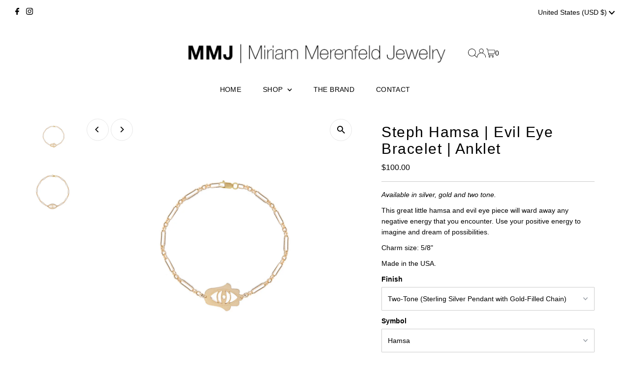

--- FILE ---
content_type: text/html; charset=utf-8
request_url: https://miriammerenfeld.com/collections/bracelets/products/hamsa-evil-eye-bracelet-anklet
body_size: 58370
content:
<!DOCTYPE html>
<html lang="en" class="no-js" lang="en">
<head>
  <meta charset="utf-8" />
  <meta name="viewport" content="width=device-width,initial-scale=1">

  <!-- Establish early connection to external domains -->
  <link rel="preconnect" href="https://cdn.shopify.com" crossorigin>
  <link rel="preconnect" href="https://fonts.shopify.com" crossorigin>
  <link rel="preconnect" href="https://monorail-edge.shopifysvc.com">
  <link rel="preconnect" href="//ajax.googleapis.com" crossorigin /><!-- Preload onDomain stylesheets and script libraries -->
  <link rel="preload" href="//miriammerenfeld.com/cdn/shop/t/10/assets/stylesheet.css?v=19398620241046708551683540486" as="style">
  <link rel="preload" as="font" href="" type="font/woff2" crossorigin>
  <link rel="preload" as="font" href="" type="font/woff2" crossorigin>
  <link rel="preload" as="font" href="" type="font/woff2" crossorigin>
  <link rel="preload" href="//miriammerenfeld.com/cdn/shop/t/10/assets/eventemitter3.min.js?v=27939738353326123541683540486" as="script">
  <link rel="preload" href="//miriammerenfeld.com/cdn/shop/t/10/assets/theme.js?v=79851375446951430961683540486" as="script">

  <link rel="shortcut icon" href="//miriammerenfeld.com/cdn/shop/files/MMJ_2.jpg?crop=center&height=32&v=1765235003&width=32" type="image/png" />
  <link rel="canonical" href="https://miriammerenfeld.com/products/hamsa-evil-eye-bracelet-anklet" />

  <title>Steph Hamsa | Evil Eye Bracelet | Anklet &ndash; Miriam Merenfeld Jewelry</title>
  <meta name="description" content="Available in silver, gold and two tone. This great little hamsa and evil eye piece will ward away any negative energy that you encounter. Use your positive energy to imagine and dream of possibilities. Charm size: 5/8&quot; Made in the USA." />

  
 <script type="application/ld+json">
   {
     "@context": "https://schema.org",
     "@type": "Product",
     "id": "hamsa-evil-eye-bracelet-anklet",
     "url": "https:\/\/miriammerenfeld.com\/products\/hamsa-evil-eye-bracelet-anklet",
     "image": "\/\/miriammerenfeld.com\/cdn\/shop\/products\/BGHamsaBraceletMiriamMerenfeldJewelry.jpg?v=1621218483\u0026width=1024",
     "name": "Steph Hamsa | Evil Eye Bracelet | Anklet",
      "brand": {
        "@type": "Brand",
        "name": "Miriam Merenfeld Jewelry"
      },
     "description": "\nAvailable in silver, gold and two tone.\n\nThis great little hamsa and evil eye piece will ward away any negative energy that you encounter. Use your positive energy to imagine and dream of possibilities.\nCharm size: 5\/8\"\nMade in the USA.","sku": 40289734623419,"offers": [
        
        {
           "@type": "Offer",
           "price": "100.00",
           "priceCurrency": "USD",
           "availability": "http://schema.org/InStock",
           "priceValidUntil": "2030-01-01",
           "url": "\/products\/hamsa-evil-eye-bracelet-anklet"
         },
       
        {
           "@type": "Offer",
           "price": "100.00",
           "priceCurrency": "USD",
           "availability": "http://schema.org/InStock",
           "priceValidUntil": "2030-01-01",
           "url": "\/products\/hamsa-evil-eye-bracelet-anklet"
         },
       
        {
           "@type": "Offer",
           "price": "100.00",
           "priceCurrency": "USD",
           "availability": "http://schema.org/InStock",
           "priceValidUntil": "2030-01-01",
           "url": "\/products\/hamsa-evil-eye-bracelet-anklet"
         },
       
        {
           "@type": "Offer",
           "price": "100.00",
           "priceCurrency": "USD",
           "availability": "http://schema.org/InStock",
           "priceValidUntil": "2030-01-01",
           "url": "\/products\/hamsa-evil-eye-bracelet-anklet"
         },
       
        {
           "@type": "Offer",
           "price": "130.00",
           "priceCurrency": "USD",
           "availability": "http://schema.org/InStock",
           "priceValidUntil": "2030-01-01",
           "url": "\/products\/hamsa-evil-eye-bracelet-anklet"
         },
       
        {
           "@type": "Offer",
           "price": "130.00",
           "priceCurrency": "USD",
           "availability": "http://schema.org/InStock",
           "priceValidUntil": "2030-01-01",
           "url": "\/products\/hamsa-evil-eye-bracelet-anklet"
         }
       
     ]}
 </script>


  
<meta property="og:image" content="http://miriammerenfeld.com/cdn/shop/products/BGHamsaBraceletMiriamMerenfeldJewelry.jpg?v=1621218483&width=1024">
  <meta property="og:image:secure_url" content="https://miriammerenfeld.com/cdn/shop/products/BGHamsaBraceletMiriamMerenfeldJewelry.jpg?v=1621218483&width=1024">
  <meta property="og:image:width" content="1200">
  <meta property="og:image:height" content="1200">
<meta property="og:site_name" content="Miriam Merenfeld Jewelry">



<meta name="twitter:card" content="summary">


<meta name="twitter:site" content="@">


<meta name="twitter:title" content="Steph Hamsa | Evil Eye Bracelet | Anklet">
<meta name="twitter:description" content="
Available in silver, gold and two tone.

This great little hamsa and evil eye piece will ward away any negative energy that you encounter. Use your positive energy to imagine and dream of possibiliti">
<meta name="twitter:image" content="https://miriammerenfeld.com/cdn/shop/products/BGHamsaBraceletMiriamMerenfeldJewelry.jpg?v=1621218483&width=1024">
<meta name="twitter:image:width" content="480">
<meta name="twitter:image:height" content="480">


  <style data-shopify>
:root {
    --main-family: Helvetica;
    --main-weight: 400;
    --main-style: normal;
    --main-spacing: 0em;
    --nav-family: Helvetica;
    --nav-weight: 400;
    --nav-style: normal;
    --nav-spacing: 0.025em;
    --heading-family: Helvetica;
    --heading-weight: 400;
    --heading-style: normal;
    --heading-spacing: 0.050em;
    --font-size: 14px;
    --nav-size: 14px;
    --h1-size: 30px;
    --h2-size: 20px;
    --h3-size: 16px;
    --header-wrapper-background: #ffffff;
    --background: #ffffff;
    --header-link-color: #000000;
    --announcement-background: #ffffff;
    --announcement-text: #000000;
    --header-icons: #ffffff;
    --header-icons-hover: #ffffff;
    --mobile-header-icons: ;
    --text-color: #000000;
    --link-color: #000000;
    --sale-color: #c60808;
    --dotted-color: #cccccc;
    --button-color: #e3e3e3;
    --button-hover: #f2ecec;
    --button-text: #000000;
    --secondary-button-color: #e3e3e3;
    --secondary-button-hover: #f2ecec;
    --secondary-button-text: #000000;
    --direction-color: #000000;
    --direction-background: #ffffff;
    --direction-hover: #e7e7e7;
    --footer-background: #ffffff;
    --footer-text: #000000;
    --footer-icons-color: #000000;
    --footer-input: #f6f6f6;
    --footer-input-text: #000000;
    --footer-button: #e3e3e3;
    --footer-button-text: #000000;
    --nav-color: #000000;
    --nav-hover-color: rgba(0,0,0,0);
    --nav-background-color: #ffffff;
    --nav-hover-link-color: #000000;
    --nav-border-color: rgba(0,0,0,0);
    --dropdown-background-color: #ffffff;
    --dropdown-link-color: #000000;
    --dropdown-link-hover-color: #796b62;
    --dropdown-min-width: 220px;
    --free-shipping-bg: #b79e8c;
    --free-shipping-text: #ffffff;
    --error-color: #c60808;
    --error-color-light: #fdd0d0;
    --swatch-height: 40px;
    --swatch-width: 44px;
    --tool-tip-width: -20;
    --icon-border-color: #e6e6e6;
    --select-arrow-bg: url(//miriammerenfeld.com/cdn/shop/t/10/assets/select-arrow.png?v=112595941721225094991683540486);
    --keyboard-focus-color: #f3f3f3;
    --keyboard-focus-border-style: dotted;
    --keyboard-focus-border-weight: 1;
    --price-unit-price: #999999;
    --color-filter-size: 20px;
    --color-body-text: var(--text-color);
    --color-body: var(--background);
    --color-bg: var(--background);
    --section-margins: 25px;

    --star-active: rgb(0, 0, 0);
    --star-inactive: rgb(204, 204, 204);

    
      --button-corners: 3px;
    

    --section-background: #ffffff;
    --desktop-section-height: ;
    --mobile-section-height: ;

  }
  @media (max-width: 740px) {
    :root {
      --font-size: calc(14px - (14px * 0.15));
      --nav-size: calc(14px - (14px * 0.15));
      --h1-size: calc(30px - (30px * 0.15));
      --h2-size: calc(20px - (20px * 0.15));
      --h3-size: calc(16px - (16px * 0.15));
    }
  }
</style>


  <link rel="stylesheet" href="//miriammerenfeld.com/cdn/shop/t/10/assets/stylesheet.css?v=19398620241046708551683540486" type="text/css">

  <style>
  
  
  
  
  
  
  </style>

  <script>window.performance && window.performance.mark && window.performance.mark('shopify.content_for_header.start');</script><meta name="google-site-verification" content="cc4ZQ58zCo1NdhFUPXeA1FYzCGzIWW753eZt7nsyGxg">
<meta id="shopify-digital-wallet" name="shopify-digital-wallet" content="/18979911/digital_wallets/dialog">
<meta name="shopify-checkout-api-token" content="30f46868611d467a3edfeddb152d62ae">
<link rel="alternate" type="application/json+oembed" href="https://miriammerenfeld.com/products/hamsa-evil-eye-bracelet-anklet.oembed">
<script async="async" src="/checkouts/internal/preloads.js?locale=en-US"></script>
<link rel="preconnect" href="https://shop.app" crossorigin="anonymous">
<script async="async" src="https://shop.app/checkouts/internal/preloads.js?locale=en-US&shop_id=18979911" crossorigin="anonymous"></script>
<script id="apple-pay-shop-capabilities" type="application/json">{"shopId":18979911,"countryCode":"US","currencyCode":"USD","merchantCapabilities":["supports3DS"],"merchantId":"gid:\/\/shopify\/Shop\/18979911","merchantName":"Miriam Merenfeld Jewelry","requiredBillingContactFields":["postalAddress","email"],"requiredShippingContactFields":["postalAddress","email"],"shippingType":"shipping","supportedNetworks":["visa","masterCard","amex","discover","elo","jcb"],"total":{"type":"pending","label":"Miriam Merenfeld Jewelry","amount":"1.00"},"shopifyPaymentsEnabled":true,"supportsSubscriptions":true}</script>
<script id="shopify-features" type="application/json">{"accessToken":"30f46868611d467a3edfeddb152d62ae","betas":["rich-media-storefront-analytics"],"domain":"miriammerenfeld.com","predictiveSearch":true,"shopId":18979911,"locale":"en"}</script>
<script>var Shopify = Shopify || {};
Shopify.shop = "miriam-merenfeld-jewelry.myshopify.com";
Shopify.locale = "en";
Shopify.currency = {"active":"USD","rate":"1.0"};
Shopify.country = "US";
Shopify.theme = {"name":"Testament Updated to Newest Version","id":133213978811,"schema_name":"Testament","schema_version":"11.0.0","theme_store_id":623,"role":"main"};
Shopify.theme.handle = "null";
Shopify.theme.style = {"id":null,"handle":null};
Shopify.cdnHost = "miriammerenfeld.com/cdn";
Shopify.routes = Shopify.routes || {};
Shopify.routes.root = "/";</script>
<script type="module">!function(o){(o.Shopify=o.Shopify||{}).modules=!0}(window);</script>
<script>!function(o){function n(){var o=[];function n(){o.push(Array.prototype.slice.apply(arguments))}return n.q=o,n}var t=o.Shopify=o.Shopify||{};t.loadFeatures=n(),t.autoloadFeatures=n()}(window);</script>
<script>
  window.ShopifyPay = window.ShopifyPay || {};
  window.ShopifyPay.apiHost = "shop.app\/pay";
  window.ShopifyPay.redirectState = null;
</script>
<script id="shop-js-analytics" type="application/json">{"pageType":"product"}</script>
<script defer="defer" async type="module" src="//miriammerenfeld.com/cdn/shopifycloud/shop-js/modules/v2/client.init-shop-cart-sync_BT-GjEfc.en.esm.js"></script>
<script defer="defer" async type="module" src="//miriammerenfeld.com/cdn/shopifycloud/shop-js/modules/v2/chunk.common_D58fp_Oc.esm.js"></script>
<script defer="defer" async type="module" src="//miriammerenfeld.com/cdn/shopifycloud/shop-js/modules/v2/chunk.modal_xMitdFEc.esm.js"></script>
<script type="module">
  await import("//miriammerenfeld.com/cdn/shopifycloud/shop-js/modules/v2/client.init-shop-cart-sync_BT-GjEfc.en.esm.js");
await import("//miriammerenfeld.com/cdn/shopifycloud/shop-js/modules/v2/chunk.common_D58fp_Oc.esm.js");
await import("//miriammerenfeld.com/cdn/shopifycloud/shop-js/modules/v2/chunk.modal_xMitdFEc.esm.js");

  window.Shopify.SignInWithShop?.initShopCartSync?.({"fedCMEnabled":true,"windoidEnabled":true});

</script>
<script defer="defer" async type="module" src="//miriammerenfeld.com/cdn/shopifycloud/shop-js/modules/v2/client.payment-terms_Ci9AEqFq.en.esm.js"></script>
<script defer="defer" async type="module" src="//miriammerenfeld.com/cdn/shopifycloud/shop-js/modules/v2/chunk.common_D58fp_Oc.esm.js"></script>
<script defer="defer" async type="module" src="//miriammerenfeld.com/cdn/shopifycloud/shop-js/modules/v2/chunk.modal_xMitdFEc.esm.js"></script>
<script type="module">
  await import("//miriammerenfeld.com/cdn/shopifycloud/shop-js/modules/v2/client.payment-terms_Ci9AEqFq.en.esm.js");
await import("//miriammerenfeld.com/cdn/shopifycloud/shop-js/modules/v2/chunk.common_D58fp_Oc.esm.js");
await import("//miriammerenfeld.com/cdn/shopifycloud/shop-js/modules/v2/chunk.modal_xMitdFEc.esm.js");

  
</script>
<script>
  window.Shopify = window.Shopify || {};
  if (!window.Shopify.featureAssets) window.Shopify.featureAssets = {};
  window.Shopify.featureAssets['shop-js'] = {"shop-cart-sync":["modules/v2/client.shop-cart-sync_DZOKe7Ll.en.esm.js","modules/v2/chunk.common_D58fp_Oc.esm.js","modules/v2/chunk.modal_xMitdFEc.esm.js"],"init-fed-cm":["modules/v2/client.init-fed-cm_B6oLuCjv.en.esm.js","modules/v2/chunk.common_D58fp_Oc.esm.js","modules/v2/chunk.modal_xMitdFEc.esm.js"],"shop-cash-offers":["modules/v2/client.shop-cash-offers_D2sdYoxE.en.esm.js","modules/v2/chunk.common_D58fp_Oc.esm.js","modules/v2/chunk.modal_xMitdFEc.esm.js"],"shop-login-button":["modules/v2/client.shop-login-button_QeVjl5Y3.en.esm.js","modules/v2/chunk.common_D58fp_Oc.esm.js","modules/v2/chunk.modal_xMitdFEc.esm.js"],"pay-button":["modules/v2/client.pay-button_DXTOsIq6.en.esm.js","modules/v2/chunk.common_D58fp_Oc.esm.js","modules/v2/chunk.modal_xMitdFEc.esm.js"],"shop-button":["modules/v2/client.shop-button_DQZHx9pm.en.esm.js","modules/v2/chunk.common_D58fp_Oc.esm.js","modules/v2/chunk.modal_xMitdFEc.esm.js"],"avatar":["modules/v2/client.avatar_BTnouDA3.en.esm.js"],"init-windoid":["modules/v2/client.init-windoid_CR1B-cfM.en.esm.js","modules/v2/chunk.common_D58fp_Oc.esm.js","modules/v2/chunk.modal_xMitdFEc.esm.js"],"init-shop-for-new-customer-accounts":["modules/v2/client.init-shop-for-new-customer-accounts_C_vY_xzh.en.esm.js","modules/v2/client.shop-login-button_QeVjl5Y3.en.esm.js","modules/v2/chunk.common_D58fp_Oc.esm.js","modules/v2/chunk.modal_xMitdFEc.esm.js"],"init-shop-email-lookup-coordinator":["modules/v2/client.init-shop-email-lookup-coordinator_BI7n9ZSv.en.esm.js","modules/v2/chunk.common_D58fp_Oc.esm.js","modules/v2/chunk.modal_xMitdFEc.esm.js"],"init-shop-cart-sync":["modules/v2/client.init-shop-cart-sync_BT-GjEfc.en.esm.js","modules/v2/chunk.common_D58fp_Oc.esm.js","modules/v2/chunk.modal_xMitdFEc.esm.js"],"shop-toast-manager":["modules/v2/client.shop-toast-manager_DiYdP3xc.en.esm.js","modules/v2/chunk.common_D58fp_Oc.esm.js","modules/v2/chunk.modal_xMitdFEc.esm.js"],"init-customer-accounts":["modules/v2/client.init-customer-accounts_D9ZNqS-Q.en.esm.js","modules/v2/client.shop-login-button_QeVjl5Y3.en.esm.js","modules/v2/chunk.common_D58fp_Oc.esm.js","modules/v2/chunk.modal_xMitdFEc.esm.js"],"init-customer-accounts-sign-up":["modules/v2/client.init-customer-accounts-sign-up_iGw4briv.en.esm.js","modules/v2/client.shop-login-button_QeVjl5Y3.en.esm.js","modules/v2/chunk.common_D58fp_Oc.esm.js","modules/v2/chunk.modal_xMitdFEc.esm.js"],"shop-follow-button":["modules/v2/client.shop-follow-button_CqMgW2wH.en.esm.js","modules/v2/chunk.common_D58fp_Oc.esm.js","modules/v2/chunk.modal_xMitdFEc.esm.js"],"checkout-modal":["modules/v2/client.checkout-modal_xHeaAweL.en.esm.js","modules/v2/chunk.common_D58fp_Oc.esm.js","modules/v2/chunk.modal_xMitdFEc.esm.js"],"shop-login":["modules/v2/client.shop-login_D91U-Q7h.en.esm.js","modules/v2/chunk.common_D58fp_Oc.esm.js","modules/v2/chunk.modal_xMitdFEc.esm.js"],"lead-capture":["modules/v2/client.lead-capture_BJmE1dJe.en.esm.js","modules/v2/chunk.common_D58fp_Oc.esm.js","modules/v2/chunk.modal_xMitdFEc.esm.js"],"payment-terms":["modules/v2/client.payment-terms_Ci9AEqFq.en.esm.js","modules/v2/chunk.common_D58fp_Oc.esm.js","modules/v2/chunk.modal_xMitdFEc.esm.js"]};
</script>
<script>(function() {
  var isLoaded = false;
  function asyncLoad() {
    if (isLoaded) return;
    isLoaded = true;
    var urls = ["\/\/d1liekpayvooaz.cloudfront.net\/apps\/customizery\/customizery.js?shop=miriam-merenfeld-jewelry.myshopify.com","\/\/cdn.shopify.com\/proxy\/10a33c770759671ba14fe76d4e484954666e2cae8ecde190d0c9c0d9cb9a634e\/b2b-solution.bsscommerce.com\/js\/bss-b2b-cp.js?shop=miriam-merenfeld-jewelry.myshopify.com\u0026sp-cache-control=cHVibGljLCBtYXgtYWdlPTkwMA","https:\/\/cdn.nfcube.com\/instafeed-c4a74184c834218ce04baf174ceb6024.js?shop=miriam-merenfeld-jewelry.myshopify.com"];
    for (var i = 0; i < urls.length; i++) {
      var s = document.createElement('script');
      s.type = 'text/javascript';
      s.async = true;
      s.src = urls[i];
      var x = document.getElementsByTagName('script')[0];
      x.parentNode.insertBefore(s, x);
    }
  };
  if(window.attachEvent) {
    window.attachEvent('onload', asyncLoad);
  } else {
    window.addEventListener('load', asyncLoad, false);
  }
})();</script>
<script id="__st">var __st={"a":18979911,"offset":-18000,"reqid":"846a475d-5e91-4626-a4bb-8d85ace24b45-1769202079","pageurl":"miriammerenfeld.com\/collections\/bracelets\/products\/hamsa-evil-eye-bracelet-anklet","u":"ac14842946d0","p":"product","rtyp":"product","rid":6840630673595};</script>
<script>window.ShopifyPaypalV4VisibilityTracking = true;</script>
<script id="captcha-bootstrap">!function(){'use strict';const t='contact',e='account',n='new_comment',o=[[t,t],['blogs',n],['comments',n],[t,'customer']],c=[[e,'customer_login'],[e,'guest_login'],[e,'recover_customer_password'],[e,'create_customer']],r=t=>t.map((([t,e])=>`form[action*='/${t}']:not([data-nocaptcha='true']) input[name='form_type'][value='${e}']`)).join(','),a=t=>()=>t?[...document.querySelectorAll(t)].map((t=>t.form)):[];function s(){const t=[...o],e=r(t);return a(e)}const i='password',u='form_key',d=['recaptcha-v3-token','g-recaptcha-response','h-captcha-response',i],f=()=>{try{return window.sessionStorage}catch{return}},m='__shopify_v',_=t=>t.elements[u];function p(t,e,n=!1){try{const o=window.sessionStorage,c=JSON.parse(o.getItem(e)),{data:r}=function(t){const{data:e,action:n}=t;return t[m]||n?{data:e,action:n}:{data:t,action:n}}(c);for(const[e,n]of Object.entries(r))t.elements[e]&&(t.elements[e].value=n);n&&o.removeItem(e)}catch(o){console.error('form repopulation failed',{error:o})}}const l='form_type',E='cptcha';function T(t){t.dataset[E]=!0}const w=window,h=w.document,L='Shopify',v='ce_forms',y='captcha';let A=!1;((t,e)=>{const n=(g='f06e6c50-85a8-45c8-87d0-21a2b65856fe',I='https://cdn.shopify.com/shopifycloud/storefront-forms-hcaptcha/ce_storefront_forms_captcha_hcaptcha.v1.5.2.iife.js',D={infoText:'Protected by hCaptcha',privacyText:'Privacy',termsText:'Terms'},(t,e,n)=>{const o=w[L][v],c=o.bindForm;if(c)return c(t,g,e,D).then(n);var r;o.q.push([[t,g,e,D],n]),r=I,A||(h.body.append(Object.assign(h.createElement('script'),{id:'captcha-provider',async:!0,src:r})),A=!0)});var g,I,D;w[L]=w[L]||{},w[L][v]=w[L][v]||{},w[L][v].q=[],w[L][y]=w[L][y]||{},w[L][y].protect=function(t,e){n(t,void 0,e),T(t)},Object.freeze(w[L][y]),function(t,e,n,w,h,L){const[v,y,A,g]=function(t,e,n){const i=e?o:[],u=t?c:[],d=[...i,...u],f=r(d),m=r(i),_=r(d.filter((([t,e])=>n.includes(e))));return[a(f),a(m),a(_),s()]}(w,h,L),I=t=>{const e=t.target;return e instanceof HTMLFormElement?e:e&&e.form},D=t=>v().includes(t);t.addEventListener('submit',(t=>{const e=I(t);if(!e)return;const n=D(e)&&!e.dataset.hcaptchaBound&&!e.dataset.recaptchaBound,o=_(e),c=g().includes(e)&&(!o||!o.value);(n||c)&&t.preventDefault(),c&&!n&&(function(t){try{if(!f())return;!function(t){const e=f();if(!e)return;const n=_(t);if(!n)return;const o=n.value;o&&e.removeItem(o)}(t);const e=Array.from(Array(32),(()=>Math.random().toString(36)[2])).join('');!function(t,e){_(t)||t.append(Object.assign(document.createElement('input'),{type:'hidden',name:u})),t.elements[u].value=e}(t,e),function(t,e){const n=f();if(!n)return;const o=[...t.querySelectorAll(`input[type='${i}']`)].map((({name:t})=>t)),c=[...d,...o],r={};for(const[a,s]of new FormData(t).entries())c.includes(a)||(r[a]=s);n.setItem(e,JSON.stringify({[m]:1,action:t.action,data:r}))}(t,e)}catch(e){console.error('failed to persist form',e)}}(e),e.submit())}));const S=(t,e)=>{t&&!t.dataset[E]&&(n(t,e.some((e=>e===t))),T(t))};for(const o of['focusin','change'])t.addEventListener(o,(t=>{const e=I(t);D(e)&&S(e,y())}));const B=e.get('form_key'),M=e.get(l),P=B&&M;t.addEventListener('DOMContentLoaded',(()=>{const t=y();if(P)for(const e of t)e.elements[l].value===M&&p(e,B);[...new Set([...A(),...v().filter((t=>'true'===t.dataset.shopifyCaptcha))])].forEach((e=>S(e,t)))}))}(h,new URLSearchParams(w.location.search),n,t,e,['guest_login'])})(!0,!0)}();</script>
<script integrity="sha256-4kQ18oKyAcykRKYeNunJcIwy7WH5gtpwJnB7kiuLZ1E=" data-source-attribution="shopify.loadfeatures" defer="defer" src="//miriammerenfeld.com/cdn/shopifycloud/storefront/assets/storefront/load_feature-a0a9edcb.js" crossorigin="anonymous"></script>
<script crossorigin="anonymous" defer="defer" src="//miriammerenfeld.com/cdn/shopifycloud/storefront/assets/shopify_pay/storefront-65b4c6d7.js?v=20250812"></script>
<script data-source-attribution="shopify.dynamic_checkout.dynamic.init">var Shopify=Shopify||{};Shopify.PaymentButton=Shopify.PaymentButton||{isStorefrontPortableWallets:!0,init:function(){window.Shopify.PaymentButton.init=function(){};var t=document.createElement("script");t.src="https://miriammerenfeld.com/cdn/shopifycloud/portable-wallets/latest/portable-wallets.en.js",t.type="module",document.head.appendChild(t)}};
</script>
<script data-source-attribution="shopify.dynamic_checkout.buyer_consent">
  function portableWalletsHideBuyerConsent(e){var t=document.getElementById("shopify-buyer-consent"),n=document.getElementById("shopify-subscription-policy-button");t&&n&&(t.classList.add("hidden"),t.setAttribute("aria-hidden","true"),n.removeEventListener("click",e))}function portableWalletsShowBuyerConsent(e){var t=document.getElementById("shopify-buyer-consent"),n=document.getElementById("shopify-subscription-policy-button");t&&n&&(t.classList.remove("hidden"),t.removeAttribute("aria-hidden"),n.addEventListener("click",e))}window.Shopify?.PaymentButton&&(window.Shopify.PaymentButton.hideBuyerConsent=portableWalletsHideBuyerConsent,window.Shopify.PaymentButton.showBuyerConsent=portableWalletsShowBuyerConsent);
</script>
<script data-source-attribution="shopify.dynamic_checkout.cart.bootstrap">document.addEventListener("DOMContentLoaded",(function(){function t(){return document.querySelector("shopify-accelerated-checkout-cart, shopify-accelerated-checkout")}if(t())Shopify.PaymentButton.init();else{new MutationObserver((function(e,n){t()&&(Shopify.PaymentButton.init(),n.disconnect())})).observe(document.body,{childList:!0,subtree:!0})}}));
</script>
<link id="shopify-accelerated-checkout-styles" rel="stylesheet" media="screen" href="https://miriammerenfeld.com/cdn/shopifycloud/portable-wallets/latest/accelerated-checkout-backwards-compat.css" crossorigin="anonymous">
<style id="shopify-accelerated-checkout-cart">
        #shopify-buyer-consent {
  margin-top: 1em;
  display: inline-block;
  width: 100%;
}

#shopify-buyer-consent.hidden {
  display: none;
}

#shopify-subscription-policy-button {
  background: none;
  border: none;
  padding: 0;
  text-decoration: underline;
  font-size: inherit;
  cursor: pointer;
}

#shopify-subscription-policy-button::before {
  box-shadow: none;
}

      </style>

<script>window.performance && window.performance.mark && window.performance.mark('shopify.content_for_header.end');</script>

<!-- BEGIN app block: shopify://apps/bss-b2b-solution/blocks/config-header/451233f2-9631-4c49-8b6f-057e4ebcde7f -->

<script id="bss-b2b-config-data">
  	if (typeof BSS_B2B == 'undefined') {
  		var BSS_B2B = {};
	}

	
        BSS_B2B.storeId = 10712;
        BSS_B2B.currentPlan = "false";
        BSS_B2B.planCode = "null";
        BSS_B2B.shopModules = JSON.parse('[]');
        var bssB2bApiServer = "https://b2b-solution-api.bsscommerce.com";
        var bssB2bCmsUrl = "https://b2b-solution.bsscommerce.com";
        var bssGeoServiceUrl = "https://geo-ip-service.bsscommerce.com";
        var bssB2bCheckoutUrl = "https://b2b-solution-checkout.bsscommerce.com";
    

	

	

	
	
	
	
	
	
	
	
	
	
	
	
	
	
</script>






<script id="bss-b2b-customize">
	console.log("B2B hooks")
window.bssB2BHooks = window.bssB2BHooks || {
    actions: {},
    filters: {},
};

window.BSS_B2B = window.BSS_B2B || {};

window.BSS_B2B.addAction = (tag, callback) => {
    window.bssB2BHooks.actions[tag] = callback;
}
window.BSS_B2B.addFilter = (tag,  value) => {
    window.bssB2BHooks.filters[tag] = value;
}

;
</script>

<style type="text/css">.bss-b2b-discount-code-wrapper {display: none !important}</style>



<script id="bss-b2b-store-data" type="application/json">
{
  "shop": {
    "domain": "miriammerenfeld.com",
    "permanent_domain": "miriam-merenfeld-jewelry.myshopify.com",
    "url": "https://miriammerenfeld.com",
    "secure_url": "https://miriammerenfeld.com",
    "money_format": "${{amount}}",
    "currency": "USD",
    "cart_current_currency": "USD",
    "multi_currencies": [
        
            "AED",
        
            "ANG",
        
            "AUD",
        
            "CAD",
        
            "CHF",
        
            "CRC",
        
            "DKK",
        
            "DOP",
        
            "EUR",
        
            "GBP",
        
            "HUF",
        
            "ILS",
        
            "ISK",
        
            "NZD",
        
            "PLN",
        
            "RON",
        
            "SEK",
        
            "USD",
        
            "XCD"
        
    ]
  },
  "customer": {
    "id": null,
    "tags": null,
    "tax_exempt": null,
    "first_name": null,
    "last_name": null,
    "phone": null,
    "email": "",
	"country_code": "",
	"addresses": [
		
	]
  },
  "cart": {"note":null,"attributes":{},"original_total_price":0,"total_price":0,"total_discount":0,"total_weight":0.0,"item_count":0,"items":[],"requires_shipping":false,"currency":"USD","items_subtotal_price":0,"cart_level_discount_applications":[],"checkout_charge_amount":0},
  "line_item_products": [],
  "template": "product",
  "product": "[base64]\/[base64]",
  "product_collections": [
    
      29638524965,
    
      26178650149,
    
      30104977459,
    
      200408006810,
    
      26458488869
    
  ],
  "collection": [{"id":8200896577723,"title":"Elle Paperclip Sterling Silver or Gold Plated Bracelet | Anklet","handle":"elle-paperclip-sterling-silver-or-gold-plated-bracelet-anklet","description":"\u003cmeta charset=\"utf-8\"\u003e\n\u003cp\u003eElle Paperclip Link Chain Bracelet is the bracelet of the year. Available in silver and gold.\u003cbr\u003e\u003c\/p\u003e\n\u003cp\u003e\u003cbr\u003e\u003c\/p\u003e\n\u003cp\u003eMade in the USA.\u003c\/p\u003e","published_at":"2025-09-27T10:01:27-04:00","created_at":"2025-09-27T10:01:27-04:00","vendor":"Miriam Merenfeld Jewelry","type":"Bracelet","tags":["All Products","Anklets","Box Chain","Bracelet | Anklet Size","Bracelets","Inspirations","link chain","paper clip","paperclip"],"price":5500,"price_min":5500,"price_max":6500,"available":true,"price_varies":true,"compare_at_price":null,"compare_at_price_min":0,"compare_at_price_max":0,"compare_at_price_varies":false,"variants":[{"id":47056996860091,"title":"Sterling Silver","option1":"Sterling Silver","option2":null,"option3":null,"sku":null,"requires_shipping":true,"taxable":true,"featured_image":null,"available":true,"name":"Elle Paperclip Sterling Silver or Gold Plated Bracelet | Anklet - Sterling Silver","public_title":"Sterling Silver","options":["Sterling Silver"],"price":5500,"weight":0,"compare_at_price":null,"inventory_quantity":0,"inventory_management":null,"inventory_policy":"deny","barcode":null,"requires_selling_plan":false,"selling_plan_allocations":[]},{"id":47056996892859,"title":"Gold Vermeil","option1":"Gold Vermeil","option2":null,"option3":null,"sku":null,"requires_shipping":true,"taxable":true,"featured_image":null,"available":true,"name":"Elle Paperclip Sterling Silver or Gold Plated Bracelet | Anklet - Gold Vermeil","public_title":"Gold Vermeil","options":["Gold Vermeil"],"price":6500,"weight":0,"compare_at_price":null,"inventory_quantity":0,"inventory_management":null,"inventory_policy":"deny","barcode":null,"requires_selling_plan":false,"selling_plan_allocations":[]}],"images":["\/\/miriammerenfeld.com\/cdn\/shop\/files\/BG-PAPERCLIP-SS-1.jpg?v=1758981710","\/\/miriammerenfeld.com\/cdn\/shop\/products\/ellepaperclipbracelet2a.jpg?v=1758981710","\/\/miriammerenfeld.com\/cdn\/shop\/products\/EllePaperclipBracelet-1.jpg?v=1758981710"],"featured_image":"\/\/miriammerenfeld.com\/cdn\/shop\/files\/BG-PAPERCLIP-SS-1.jpg?v=1758981710","options":["Select Finish"],"media":[{"alt":null,"id":27496678064315,"position":1,"preview_image":{"aspect_ratio":1.0,"height":2000,"width":2000,"src":"\/\/miriammerenfeld.com\/cdn\/shop\/files\/BG-PAPERCLIP-SS-1.jpg?v=1758981710"},"aspect_ratio":1.0,"height":2000,"media_type":"image","src":"\/\/miriammerenfeld.com\/cdn\/shop\/files\/BG-PAPERCLIP-SS-1.jpg?v=1758981710","width":2000},{"alt":null,"id":23834438893755,"position":2,"preview_image":{"aspect_ratio":1.0,"height":3000,"width":3000,"src":"\/\/miriammerenfeld.com\/cdn\/shop\/products\/ellepaperclipbracelet2a.jpg?v=1758981710"},"aspect_ratio":1.0,"height":3000,"media_type":"image","src":"\/\/miriammerenfeld.com\/cdn\/shop\/products\/ellepaperclipbracelet2a.jpg?v=1758981710","width":3000},{"alt":null,"id":25023477514427,"position":3,"preview_image":{"aspect_ratio":0.984,"height":624,"width":614,"src":"\/\/miriammerenfeld.com\/cdn\/shop\/products\/EllePaperclipBracelet-1.jpg?v=1758981710"},"aspect_ratio":0.984,"height":624,"media_type":"image","src":"\/\/miriammerenfeld.com\/cdn\/shop\/products\/EllePaperclipBracelet-1.jpg?v=1758981710","width":614}],"requires_selling_plan":false,"selling_plan_groups":[],"content":"\u003cmeta charset=\"utf-8\"\u003e\n\u003cp\u003eElle Paperclip Link Chain Bracelet is the bracelet of the year. Available in silver and gold.\u003cbr\u003e\u003c\/p\u003e\n\u003cp\u003e\u003cbr\u003e\u003c\/p\u003e\n\u003cp\u003eMade in the USA.\u003c\/p\u003e"},{"id":8091518501051,"title":"Eye Paperclip Bracelet","handle":"eye-bracelet-anklet-1","description":"\u003cmeta charset=\"utf-8\"\u003e\n\u003cp\u003eThis great little evil eye piece will ward away any negative energy that you encounter. Use your positive energy to imagine and dream of possibilities. \u003cbr\u003e\u003c\/p\u003e\n\u003cp\u003eCharm size: 5\/8\"\u003c\/p\u003e\n\u003cp\u003eMade in the USA.\u003c\/p\u003e","published_at":"2025-06-12T16:47:13-04:00","created_at":"2025-06-12T16:46:32-04:00","vendor":"Miriam Merenfeld Jewelry","type":"Bracelet","tags":["All Products","Anklets","Bracelet | Anklet Size","Bracelets","Evil Eye","Eye","Good Luck","Inspirations","Protection"],"price":9000,"price_min":9000,"price_max":15000,"available":true,"price_varies":true,"compare_at_price":null,"compare_at_price_min":0,"compare_at_price_max":0,"compare_at_price_varies":false,"variants":[{"id":46699255759035,"title":"Sterling Silver Classic chain","option1":"Sterling Silver Classic chain","option2":null,"option3":null,"sku":null,"requires_shipping":true,"taxable":true,"featured_image":null,"available":true,"name":"Eye Paperclip Bracelet - Sterling Silver Classic chain","public_title":"Sterling Silver Classic chain","options":["Sterling Silver Classic chain"],"price":9000,"weight":0,"compare_at_price":null,"inventory_quantity":0,"inventory_management":null,"inventory_policy":"deny","barcode":null,"requires_selling_plan":false,"selling_plan_allocations":[]},{"id":46699255791803,"title":"Sterling Silver Paperclip Chain","option1":"Sterling Silver Paperclip Chain","option2":null,"option3":null,"sku":null,"requires_shipping":true,"taxable":true,"featured_image":null,"available":true,"name":"Eye Paperclip Bracelet - Sterling Silver Paperclip Chain","public_title":"Sterling Silver Paperclip Chain","options":["Sterling Silver Paperclip Chain"],"price":12000,"weight":0,"compare_at_price":null,"inventory_quantity":0,"inventory_management":null,"inventory_policy":"deny","barcode":null,"requires_selling_plan":false,"selling_plan_allocations":[]},{"id":46699255824571,"title":"Two-Tone Classic chain","option1":"Two-Tone Classic chain","option2":null,"option3":null,"sku":null,"requires_shipping":true,"taxable":true,"featured_image":null,"available":true,"name":"Eye Paperclip Bracelet - Two-Tone Classic chain","public_title":"Two-Tone Classic chain","options":["Two-Tone Classic chain"],"price":9000,"weight":0,"compare_at_price":null,"inventory_quantity":0,"inventory_management":null,"inventory_policy":"deny","barcode":null,"requires_selling_plan":false,"selling_plan_allocations":[]},{"id":46699255857339,"title":"Two-Tone Paperclip chain","option1":"Two-Tone Paperclip chain","option2":null,"option3":null,"sku":null,"requires_shipping":true,"taxable":true,"featured_image":null,"available":true,"name":"Eye Paperclip Bracelet - Two-Tone Paperclip chain","public_title":"Two-Tone Paperclip chain","options":["Two-Tone Paperclip chain"],"price":12000,"weight":0,"compare_at_price":null,"inventory_quantity":0,"inventory_management":null,"inventory_policy":"deny","barcode":null,"requires_selling_plan":false,"selling_plan_allocations":[]},{"id":46699255890107,"title":"Gold Vermeil Classic chain","option1":"Gold Vermeil Classic chain","option2":null,"option3":null,"sku":null,"requires_shipping":true,"taxable":true,"featured_image":null,"available":true,"name":"Eye Paperclip Bracelet - Gold Vermeil Classic chain","public_title":"Gold Vermeil Classic chain","options":["Gold Vermeil Classic chain"],"price":11000,"weight":0,"compare_at_price":null,"inventory_quantity":0,"inventory_management":null,"inventory_policy":"deny","barcode":null,"requires_selling_plan":false,"selling_plan_allocations":[]},{"id":46699255922875,"title":"Gold Vermeil Paperclip chain","option1":"Gold Vermeil Paperclip chain","option2":null,"option3":null,"sku":null,"requires_shipping":true,"taxable":true,"featured_image":null,"available":true,"name":"Eye Paperclip Bracelet - Gold Vermeil Paperclip chain","public_title":"Gold Vermeil Paperclip chain","options":["Gold Vermeil Paperclip chain"],"price":15000,"weight":0,"compare_at_price":null,"inventory_quantity":-1,"inventory_management":null,"inventory_policy":"deny","barcode":null,"requires_selling_plan":false,"selling_plan_allocations":[]}],"images":["\/\/miriammerenfeld.com\/cdn\/shop\/files\/B-Dani-eye-GPcopy2.jpg?v=1749761210","\/\/miriammerenfeld.com\/cdn\/shop\/products\/Evil_Eye_Bracelet_Miriam_merenfeld_Jewelry.jpg?v=1749761210"],"featured_image":"\/\/miriammerenfeld.com\/cdn\/shop\/files\/B-Dani-eye-GPcopy2.jpg?v=1749761210","options":["Finish"],"media":[{"alt":null,"id":29734585532603,"position":1,"preview_image":{"aspect_ratio":1.0,"height":2000,"width":2000,"src":"\/\/miriammerenfeld.com\/cdn\/shop\/files\/B-Dani-eye-GPcopy2.jpg?v=1749761210"},"aspect_ratio":1.0,"height":2000,"media_type":"image","src":"\/\/miriammerenfeld.com\/cdn\/shop\/files\/B-Dani-eye-GPcopy2.jpg?v=1749761210","width":2000},{"alt":null,"id":851418710156,"position":2,"preview_image":{"aspect_ratio":1.0,"height":1500,"width":1500,"src":"\/\/miriammerenfeld.com\/cdn\/shop\/products\/Evil_Eye_Bracelet_Miriam_merenfeld_Jewelry.jpg?v=1749761210"},"aspect_ratio":1.0,"height":1500,"media_type":"image","src":"\/\/miriammerenfeld.com\/cdn\/shop\/products\/Evil_Eye_Bracelet_Miriam_merenfeld_Jewelry.jpg?v=1749761210","width":1500}],"requires_selling_plan":false,"selling_plan_groups":[],"content":"\u003cmeta charset=\"utf-8\"\u003e\n\u003cp\u003eThis great little evil eye piece will ward away any negative energy that you encounter. Use your positive energy to imagine and dream of possibilities. \u003cbr\u003e\u003c\/p\u003e\n\u003cp\u003eCharm size: 5\/8\"\u003c\/p\u003e\n\u003cp\u003eMade in the USA.\u003c\/p\u003e"},{"id":8043422875835,"title":"Jewish Joy is Resistance Bracelet","handle":"jewish-joy-is-resistance-2","description":"\u003cp\u003e\u003cmeta charset=\"utf-8\"\u003e\u003cspan\u003eYiddish Feminist is a street art activist, who shares her message in the streets of Tel Aviv. We have joined forces to create Morgane's incredibly meaningful words into beautiful pieces of Jewelry.\u003c\/span\u003e\u003c\/p\u003e\n\u003cp\u003eMade in the USA.\u003c\/p\u003e","published_at":"2025-03-22T12:44:43-04:00","created_at":"2025-03-22T12:30:47-04:00","vendor":"Miriam Merenfeld Jewelry","type":"Bracelet","tags":["All Products","am","Am israel chai","am yisrael chai","bracelet","Bracelets","chai","collabooration","feminist","Inspirations","israel","jai","jay","Jewish Joy is Resistance","Necklaces","Protection","yiddish","yisrael"],"price":13000,"price_min":13000,"price_max":15500,"available":true,"price_varies":true,"compare_at_price":null,"compare_at_price_min":0,"compare_at_price_max":0,"compare_at_price_varies":false,"variants":[{"id":46532305092795,"title":"Sterling Silver \/ 6\"","option1":"Sterling Silver","option2":"6\"","option3":null,"sku":null,"requires_shipping":true,"taxable":true,"featured_image":null,"available":true,"name":"Jewish Joy is Resistance Bracelet - Sterling Silver \/ 6\"","public_title":"Sterling Silver \/ 6\"","options":["Sterling Silver","6\""],"price":13000,"weight":0,"compare_at_price":null,"inventory_quantity":-1,"inventory_management":null,"inventory_policy":"deny","barcode":null,"requires_selling_plan":false,"selling_plan_allocations":[]},{"id":46532305125563,"title":"Sterling Silver \/ 6.5\"","option1":"Sterling Silver","option2":"6.5\"","option3":null,"sku":null,"requires_shipping":true,"taxable":true,"featured_image":null,"available":true,"name":"Jewish Joy is Resistance Bracelet - Sterling Silver \/ 6.5\"","public_title":"Sterling Silver \/ 6.5\"","options":["Sterling Silver","6.5\""],"price":13000,"weight":0,"compare_at_price":null,"inventory_quantity":-1,"inventory_management":null,"inventory_policy":"deny","barcode":null,"requires_selling_plan":false,"selling_plan_allocations":[]},{"id":46532305158331,"title":"Sterling Silver \/ 7\"","option1":"Sterling Silver","option2":"7\"","option3":null,"sku":null,"requires_shipping":true,"taxable":true,"featured_image":null,"available":true,"name":"Jewish Joy is Resistance Bracelet - Sterling Silver \/ 7\"","public_title":"Sterling Silver \/ 7\"","options":["Sterling Silver","7\""],"price":13000,"weight":0,"compare_at_price":null,"inventory_quantity":-1,"inventory_management":null,"inventory_policy":"deny","barcode":null,"requires_selling_plan":false,"selling_plan_allocations":[]},{"id":46532305191099,"title":"Sterling Silver \/ 7.5\"","option1":"Sterling Silver","option2":"7.5\"","option3":null,"sku":null,"requires_shipping":true,"taxable":true,"featured_image":null,"available":true,"name":"Jewish Joy is Resistance Bracelet - Sterling Silver \/ 7.5\"","public_title":"Sterling Silver \/ 7.5\"","options":["Sterling Silver","7.5\""],"price":13000,"weight":0,"compare_at_price":null,"inventory_quantity":0,"inventory_management":null,"inventory_policy":"deny","barcode":null,"requires_selling_plan":false,"selling_plan_allocations":[]},{"id":46532305223867,"title":"Sterling Silver \/ 8\"","option1":"Sterling Silver","option2":"8\"","option3":null,"sku":null,"requires_shipping":true,"taxable":true,"featured_image":null,"available":true,"name":"Jewish Joy is Resistance Bracelet - Sterling Silver \/ 8\"","public_title":"Sterling Silver \/ 8\"","options":["Sterling Silver","8\""],"price":13000,"weight":0,"compare_at_price":null,"inventory_quantity":-1,"inventory_management":null,"inventory_policy":"deny","barcode":null,"requires_selling_plan":false,"selling_plan_allocations":[]},{"id":46532305256635,"title":"Two-Tone (Sterling Silver Pendant with Gold-Filled Chain) \/ 6\"","option1":"Two-Tone (Sterling Silver Pendant with Gold-Filled Chain)","option2":"6\"","option3":null,"sku":null,"requires_shipping":true,"taxable":true,"featured_image":null,"available":true,"name":"Jewish Joy is Resistance Bracelet - Two-Tone (Sterling Silver Pendant with Gold-Filled Chain) \/ 6\"","public_title":"Two-Tone (Sterling Silver Pendant with Gold-Filled Chain) \/ 6\"","options":["Two-Tone (Sterling Silver Pendant with Gold-Filled Chain)","6\""],"price":13000,"weight":0,"compare_at_price":null,"inventory_quantity":-1,"inventory_management":null,"inventory_policy":"deny","barcode":null,"requires_selling_plan":false,"selling_plan_allocations":[]},{"id":46532305289403,"title":"Two-Tone (Sterling Silver Pendant with Gold-Filled Chain) \/ 6.5\"","option1":"Two-Tone (Sterling Silver Pendant with Gold-Filled Chain)","option2":"6.5\"","option3":null,"sku":null,"requires_shipping":true,"taxable":true,"featured_image":null,"available":true,"name":"Jewish Joy is Resistance Bracelet - Two-Tone (Sterling Silver Pendant with Gold-Filled Chain) \/ 6.5\"","public_title":"Two-Tone (Sterling Silver Pendant with Gold-Filled Chain) \/ 6.5\"","options":["Two-Tone (Sterling Silver Pendant with Gold-Filled Chain)","6.5\""],"price":13000,"weight":0,"compare_at_price":null,"inventory_quantity":0,"inventory_management":null,"inventory_policy":"deny","barcode":null,"requires_selling_plan":false,"selling_plan_allocations":[]},{"id":46532305322171,"title":"Two-Tone (Sterling Silver Pendant with Gold-Filled Chain) \/ 7\"","option1":"Two-Tone (Sterling Silver Pendant with Gold-Filled Chain)","option2":"7\"","option3":null,"sku":null,"requires_shipping":true,"taxable":true,"featured_image":null,"available":true,"name":"Jewish Joy is Resistance Bracelet - Two-Tone (Sterling Silver Pendant with Gold-Filled Chain) \/ 7\"","public_title":"Two-Tone (Sterling Silver Pendant with Gold-Filled Chain) \/ 7\"","options":["Two-Tone (Sterling Silver Pendant with Gold-Filled Chain)","7\""],"price":13000,"weight":0,"compare_at_price":null,"inventory_quantity":-3,"inventory_management":null,"inventory_policy":"deny","barcode":null,"requires_selling_plan":false,"selling_plan_allocations":[]},{"id":46532305354939,"title":"Two-Tone (Sterling Silver Pendant with Gold-Filled Chain) \/ 7.5\"","option1":"Two-Tone (Sterling Silver Pendant with Gold-Filled Chain)","option2":"7.5\"","option3":null,"sku":null,"requires_shipping":true,"taxable":true,"featured_image":null,"available":true,"name":"Jewish Joy is Resistance Bracelet - Two-Tone (Sterling Silver Pendant with Gold-Filled Chain) \/ 7.5\"","public_title":"Two-Tone (Sterling Silver Pendant with Gold-Filled Chain) \/ 7.5\"","options":["Two-Tone (Sterling Silver Pendant with Gold-Filled Chain)","7.5\""],"price":13000,"weight":0,"compare_at_price":null,"inventory_quantity":0,"inventory_management":null,"inventory_policy":"deny","barcode":null,"requires_selling_plan":false,"selling_plan_allocations":[]},{"id":46532305387707,"title":"Two-Tone (Sterling Silver Pendant with Gold-Filled Chain) \/ 8\"","option1":"Two-Tone (Sterling Silver Pendant with Gold-Filled Chain)","option2":"8\"","option3":null,"sku":null,"requires_shipping":true,"taxable":true,"featured_image":null,"available":true,"name":"Jewish Joy is Resistance Bracelet - Two-Tone (Sterling Silver Pendant with Gold-Filled Chain) \/ 8\"","public_title":"Two-Tone (Sterling Silver Pendant with Gold-Filled Chain) \/ 8\"","options":["Two-Tone (Sterling Silver Pendant with Gold-Filled Chain)","8\""],"price":13000,"weight":0,"compare_at_price":null,"inventory_quantity":-1,"inventory_management":null,"inventory_policy":"deny","barcode":null,"requires_selling_plan":false,"selling_plan_allocations":[]},{"id":46532305420475,"title":"Gold Vermeil \/ 6\"","option1":"Gold Vermeil","option2":"6\"","option3":null,"sku":null,"requires_shipping":true,"taxable":true,"featured_image":null,"available":true,"name":"Jewish Joy is Resistance Bracelet - Gold Vermeil \/ 6\"","public_title":"Gold Vermeil \/ 6\"","options":["Gold Vermeil","6\""],"price":15500,"weight":0,"compare_at_price":null,"inventory_quantity":0,"inventory_management":null,"inventory_policy":"deny","barcode":null,"requires_selling_plan":false,"selling_plan_allocations":[]},{"id":46532305453243,"title":"Gold Vermeil \/ 6.5\"","option1":"Gold Vermeil","option2":"6.5\"","option3":null,"sku":null,"requires_shipping":true,"taxable":true,"featured_image":null,"available":true,"name":"Jewish Joy is Resistance Bracelet - Gold Vermeil \/ 6.5\"","public_title":"Gold Vermeil \/ 6.5\"","options":["Gold Vermeil","6.5\""],"price":15500,"weight":0,"compare_at_price":null,"inventory_quantity":0,"inventory_management":null,"inventory_policy":"deny","barcode":null,"requires_selling_plan":false,"selling_plan_allocations":[]},{"id":46532305486011,"title":"Gold Vermeil \/ 7\"","option1":"Gold Vermeil","option2":"7\"","option3":null,"sku":null,"requires_shipping":true,"taxable":true,"featured_image":null,"available":true,"name":"Jewish Joy is Resistance Bracelet - Gold Vermeil \/ 7\"","public_title":"Gold Vermeil \/ 7\"","options":["Gold Vermeil","7\""],"price":15500,"weight":0,"compare_at_price":null,"inventory_quantity":-1,"inventory_management":null,"inventory_policy":"deny","barcode":null,"requires_selling_plan":false,"selling_plan_allocations":[]},{"id":46532305518779,"title":"Gold Vermeil \/ 7.5\"","option1":"Gold Vermeil","option2":"7.5\"","option3":null,"sku":null,"requires_shipping":true,"taxable":true,"featured_image":null,"available":true,"name":"Jewish Joy is Resistance Bracelet - Gold Vermeil \/ 7.5\"","public_title":"Gold Vermeil \/ 7.5\"","options":["Gold Vermeil","7.5\""],"price":15500,"weight":0,"compare_at_price":null,"inventory_quantity":-1,"inventory_management":null,"inventory_policy":"deny","barcode":null,"requires_selling_plan":false,"selling_plan_allocations":[]},{"id":46532305551547,"title":"Gold Vermeil \/ 8\"","option1":"Gold Vermeil","option2":"8\"","option3":null,"sku":null,"requires_shipping":true,"taxable":true,"featured_image":null,"available":true,"name":"Jewish Joy is Resistance Bracelet - Gold Vermeil \/ 8\"","public_title":"Gold Vermeil \/ 8\"","options":["Gold Vermeil","8\""],"price":15500,"weight":0,"compare_at_price":null,"inventory_quantity":0,"inventory_management":null,"inventory_policy":"deny","barcode":null,"requires_selling_plan":false,"selling_plan_allocations":[]}],"images":["\/\/miriammerenfeld.com\/cdn\/shop\/files\/joy.jpg?v=1742661690","\/\/miriammerenfeld.com\/cdn\/shop\/files\/yoy3.jpg?v=1742661865"],"featured_image":"\/\/miriammerenfeld.com\/cdn\/shop\/files\/joy.jpg?v=1742661690","options":["Finish","Bracelet Length"],"media":[{"alt":null,"id":29198595981499,"position":1,"preview_image":{"aspect_ratio":0.719,"height":1675,"width":1204,"src":"\/\/miriammerenfeld.com\/cdn\/shop\/files\/joy.jpg?v=1742661690"},"aspect_ratio":0.719,"height":1675,"media_type":"image","src":"\/\/miriammerenfeld.com\/cdn\/shop\/files\/joy.jpg?v=1742661690","width":1204},{"alt":null,"id":29198602469563,"position":2,"preview_image":{"aspect_ratio":0.719,"height":1675,"width":1204,"src":"\/\/miriammerenfeld.com\/cdn\/shop\/files\/yoy3.jpg?v=1742661865"},"aspect_ratio":0.719,"height":1675,"media_type":"image","src":"\/\/miriammerenfeld.com\/cdn\/shop\/files\/yoy3.jpg?v=1742661865","width":1204}],"requires_selling_plan":false,"selling_plan_groups":[],"content":"\u003cp\u003e\u003cmeta charset=\"utf-8\"\u003e\u003cspan\u003eYiddish Feminist is a street art activist, who shares her message in the streets of Tel Aviv. We have joined forces to create Morgane's incredibly meaningful words into beautiful pieces of Jewelry.\u003c\/span\u003e\u003c\/p\u003e\n\u003cp\u003eMade in the USA.\u003c\/p\u003e"},{"id":8037081972923,"title":"Statement Paperclip Bracelet | Anklet","handle":"statement-paperclip-bracelet-anklet","description":"\u003cp\u003e\u003cspan data-mce-fragment=\"1\"\u003e\u003cmeta charset=\"utf-8\"\u003eChoose your statement and wear it with love and pride.\u003c\/span\u003e\u003c\/p\u003e\n\u003cp\u003e\u003cspan data-mce-fragment=\"1\"\u003ePlease allow 1 week for manufacturing as all pieces are made to order.\u003c\/span\u003e\u003c\/p\u003e\n\u003cp\u003e\u003cmeta charset=\"utf-8\"\u003eAvailable in sterling silver, gold vermeil and two tone.\u003c\/p\u003e\n\u003cp\u003eSelect chain style: Classic Chain (Thin) or Paperclip.\u003c\/p\u003e\n\u003cdiv class=\"description\"\u003e\n\u003cdiv class=\"product-body\"\u003e\n\u003cp\u003ePendant size: 3\/4\" x 1\/4\"\u003c\/p\u003e\n\u003cp\u003eMade in the USA\u003c\/p\u003e\n\u003c\/div\u003e\n\u003c\/div\u003e\n\u003cp\u003e \u003c\/p\u003e","published_at":"2025-03-11T10:17:54-04:00","created_at":"2025-03-11T10:05:12-04:00","vendor":"Miriam Merenfeld Jewelry","type":"Bracelet","tags":["All Products","anclet","Anklets","bat mitsvah","bracelet","Bracelets","Chain - Style","david","English - Hebrew letters","Inspirations","jewish","judaic","magen david","Protection","religious","spiritual","statement","Statement-Hebrew\/ English"],"price":14000,"price_min":14000,"price_max":16000,"available":true,"price_varies":true,"compare_at_price":null,"compare_at_price_min":0,"compare_at_price_max":0,"compare_at_price_varies":false,"variants":[{"id":46508397592763,"title":"Sterling Silver \/ 6.5\"","option1":"Sterling Silver","option2":"6.5\"","option3":null,"sku":null,"requires_shipping":true,"taxable":true,"featured_image":null,"available":true,"name":"Statement Paperclip Bracelet | Anklet - Sterling Silver \/ 6.5\"","public_title":"Sterling Silver \/ 6.5\"","options":["Sterling Silver","6.5\""],"price":14000,"weight":0,"compare_at_price":null,"inventory_quantity":0,"inventory_management":null,"inventory_policy":"deny","barcode":null,"requires_selling_plan":false,"selling_plan_allocations":[]},{"id":46508397625531,"title":"Sterling Silver \/ 7\"","option1":"Sterling Silver","option2":"7\"","option3":null,"sku":null,"requires_shipping":true,"taxable":true,"featured_image":null,"available":true,"name":"Statement Paperclip Bracelet | Anklet - Sterling Silver \/ 7\"","public_title":"Sterling Silver \/ 7\"","options":["Sterling Silver","7\""],"price":14000,"weight":0,"compare_at_price":null,"inventory_quantity":0,"inventory_management":null,"inventory_policy":"deny","barcode":null,"requires_selling_plan":false,"selling_plan_allocations":[]},{"id":46508397658299,"title":"Sterling Silver \/ 7.5\"","option1":"Sterling Silver","option2":"7.5\"","option3":null,"sku":null,"requires_shipping":true,"taxable":true,"featured_image":null,"available":true,"name":"Statement Paperclip Bracelet | Anklet - Sterling Silver \/ 7.5\"","public_title":"Sterling Silver \/ 7.5\"","options":["Sterling Silver","7.5\""],"price":14000,"weight":0,"compare_at_price":null,"inventory_quantity":0,"inventory_management":null,"inventory_policy":"deny","barcode":null,"requires_selling_plan":false,"selling_plan_allocations":[]},{"id":46508397691067,"title":"Sterling Silver \/ 8\"","option1":"Sterling Silver","option2":"8\"","option3":null,"sku":null,"requires_shipping":true,"taxable":true,"featured_image":null,"available":true,"name":"Statement Paperclip Bracelet | Anklet - Sterling Silver \/ 8\"","public_title":"Sterling Silver \/ 8\"","options":["Sterling Silver","8\""],"price":14000,"weight":0,"compare_at_price":null,"inventory_quantity":0,"inventory_management":null,"inventory_policy":"deny","barcode":null,"requires_selling_plan":false,"selling_plan_allocations":[]},{"id":46508397723835,"title":"Two-Tone (Sterling Silver Pendant with Gold-Filled Chain) \/ 6.5\"","option1":"Two-Tone (Sterling Silver Pendant with Gold-Filled Chain)","option2":"6.5\"","option3":null,"sku":null,"requires_shipping":true,"taxable":true,"featured_image":null,"available":true,"name":"Statement Paperclip Bracelet | Anklet - Two-Tone (Sterling Silver Pendant with Gold-Filled Chain) \/ 6.5\"","public_title":"Two-Tone (Sterling Silver Pendant with Gold-Filled Chain) \/ 6.5\"","options":["Two-Tone (Sterling Silver Pendant with Gold-Filled Chain)","6.5\""],"price":16000,"weight":0,"compare_at_price":null,"inventory_quantity":-1,"inventory_management":null,"inventory_policy":"deny","barcode":null,"requires_selling_plan":false,"selling_plan_allocations":[]},{"id":46508397756603,"title":"Two-Tone (Sterling Silver Pendant with Gold-Filled Chain) \/ 7\"","option1":"Two-Tone (Sterling Silver Pendant with Gold-Filled Chain)","option2":"7\"","option3":null,"sku":null,"requires_shipping":true,"taxable":true,"featured_image":null,"available":true,"name":"Statement Paperclip Bracelet | Anklet - Two-Tone (Sterling Silver Pendant with Gold-Filled Chain) \/ 7\"","public_title":"Two-Tone (Sterling Silver Pendant with Gold-Filled Chain) \/ 7\"","options":["Two-Tone (Sterling Silver Pendant with Gold-Filled Chain)","7\""],"price":16000,"weight":0,"compare_at_price":null,"inventory_quantity":-1,"inventory_management":null,"inventory_policy":"deny","barcode":null,"requires_selling_plan":false,"selling_plan_allocations":[]},{"id":46508397789371,"title":"Two-Tone (Sterling Silver Pendant with Gold-Filled Chain) \/ 7.5\"","option1":"Two-Tone (Sterling Silver Pendant with Gold-Filled Chain)","option2":"7.5\"","option3":null,"sku":null,"requires_shipping":true,"taxable":true,"featured_image":null,"available":true,"name":"Statement Paperclip Bracelet | Anklet - Two-Tone (Sterling Silver Pendant with Gold-Filled Chain) \/ 7.5\"","public_title":"Two-Tone (Sterling Silver Pendant with Gold-Filled Chain) \/ 7.5\"","options":["Two-Tone (Sterling Silver Pendant with Gold-Filled Chain)","7.5\""],"price":16000,"weight":0,"compare_at_price":null,"inventory_quantity":0,"inventory_management":null,"inventory_policy":"deny","barcode":null,"requires_selling_plan":false,"selling_plan_allocations":[]},{"id":46508397822139,"title":"Two-Tone (Sterling Silver Pendant with Gold-Filled Chain) \/ 8\"","option1":"Two-Tone (Sterling Silver Pendant with Gold-Filled Chain)","option2":"8\"","option3":null,"sku":null,"requires_shipping":true,"taxable":true,"featured_image":null,"available":true,"name":"Statement Paperclip Bracelet | Anklet - Two-Tone (Sterling Silver Pendant with Gold-Filled Chain) \/ 8\"","public_title":"Two-Tone (Sterling Silver Pendant with Gold-Filled Chain) \/ 8\"","options":["Two-Tone (Sterling Silver Pendant with Gold-Filled Chain)","8\""],"price":16000,"weight":0,"compare_at_price":null,"inventory_quantity":0,"inventory_management":null,"inventory_policy":"deny","barcode":null,"requires_selling_plan":false,"selling_plan_allocations":[]},{"id":46508397854907,"title":"Gold Vermeil \/ 6.5\"","option1":"Gold Vermeil","option2":"6.5\"","option3":null,"sku":null,"requires_shipping":true,"taxable":true,"featured_image":null,"available":true,"name":"Statement Paperclip Bracelet | Anklet - Gold Vermeil \/ 6.5\"","public_title":"Gold Vermeil \/ 6.5\"","options":["Gold Vermeil","6.5\""],"price":16000,"weight":0,"compare_at_price":null,"inventory_quantity":0,"inventory_management":null,"inventory_policy":"deny","barcode":null,"requires_selling_plan":false,"selling_plan_allocations":[]},{"id":46508397887675,"title":"Gold Vermeil \/ 7\"","option1":"Gold Vermeil","option2":"7\"","option3":null,"sku":null,"requires_shipping":true,"taxable":true,"featured_image":null,"available":true,"name":"Statement Paperclip Bracelet | Anklet - Gold Vermeil \/ 7\"","public_title":"Gold Vermeil \/ 7\"","options":["Gold Vermeil","7\""],"price":16000,"weight":0,"compare_at_price":null,"inventory_quantity":0,"inventory_management":null,"inventory_policy":"deny","barcode":null,"requires_selling_plan":false,"selling_plan_allocations":[]},{"id":46508397920443,"title":"Gold Vermeil \/ 7.5\"","option1":"Gold Vermeil","option2":"7.5\"","option3":null,"sku":null,"requires_shipping":true,"taxable":true,"featured_image":null,"available":true,"name":"Statement Paperclip Bracelet | Anklet - Gold Vermeil \/ 7.5\"","public_title":"Gold Vermeil \/ 7.5\"","options":["Gold Vermeil","7.5\""],"price":16000,"weight":0,"compare_at_price":null,"inventory_quantity":0,"inventory_management":null,"inventory_policy":"deny","barcode":null,"requires_selling_plan":false,"selling_plan_allocations":[]},{"id":46508397953211,"title":"Gold Vermeil \/ 8\"","option1":"Gold Vermeil","option2":"8\"","option3":null,"sku":null,"requires_shipping":true,"taxable":true,"featured_image":null,"available":true,"name":"Statement Paperclip Bracelet | Anklet - Gold Vermeil \/ 8\"","public_title":"Gold Vermeil \/ 8\"","options":["Gold Vermeil","8\""],"price":16000,"weight":0,"compare_at_price":null,"inventory_quantity":0,"inventory_management":null,"inventory_policy":"deny","barcode":null,"requires_selling_plan":false,"selling_plan_allocations":[]}],"images":["\/\/miriammerenfeld.com\/cdn\/shop\/files\/bracelets_130ae81e-7a56-4502-8dff-a51001fdd94c.jpg?v=1741703892","\/\/miriammerenfeld.com\/cdn\/shop\/files\/IMG_3090.jpg?v=1741703892"],"featured_image":"\/\/miriammerenfeld.com\/cdn\/shop\/files\/bracelets_130ae81e-7a56-4502-8dff-a51001fdd94c.jpg?v=1741703892","options":["Finish","Select Bracelet Length"],"media":[{"alt":null,"id":29131535679675,"position":1,"preview_image":{"aspect_ratio":0.8,"height":1000,"width":800,"src":"\/\/miriammerenfeld.com\/cdn\/shop\/files\/bracelets_130ae81e-7a56-4502-8dff-a51001fdd94c.jpg?v=1741703892"},"aspect_ratio":0.8,"height":1000,"media_type":"image","src":"\/\/miriammerenfeld.com\/cdn\/shop\/files\/bracelets_130ae81e-7a56-4502-8dff-a51001fdd94c.jpg?v=1741703892","width":800},{"alt":null,"id":29131519983803,"position":2,"preview_image":{"aspect_ratio":0.75,"height":4032,"width":3024,"src":"\/\/miriammerenfeld.com\/cdn\/shop\/files\/IMG_3090.jpg?v=1741703892"},"aspect_ratio":0.75,"height":4032,"media_type":"image","src":"\/\/miriammerenfeld.com\/cdn\/shop\/files\/IMG_3090.jpg?v=1741703892","width":3024}],"requires_selling_plan":false,"selling_plan_groups":[],"content":"\u003cp\u003e\u003cspan data-mce-fragment=\"1\"\u003e\u003cmeta charset=\"utf-8\"\u003eChoose your statement and wear it with love and pride.\u003c\/span\u003e\u003c\/p\u003e\n\u003cp\u003e\u003cspan data-mce-fragment=\"1\"\u003ePlease allow 1 week for manufacturing as all pieces are made to order.\u003c\/span\u003e\u003c\/p\u003e\n\u003cp\u003e\u003cmeta charset=\"utf-8\"\u003eAvailable in sterling silver, gold vermeil and two tone.\u003c\/p\u003e\n\u003cp\u003eSelect chain style: Classic Chain (Thin) or Paperclip.\u003c\/p\u003e\n\u003cdiv class=\"description\"\u003e\n\u003cdiv class=\"product-body\"\u003e\n\u003cp\u003ePendant size: 3\/4\" x 1\/4\"\u003c\/p\u003e\n\u003cp\u003eMade in the USA\u003c\/p\u003e\n\u003c\/div\u003e\n\u003c\/div\u003e\n\u003cp\u003e \u003c\/p\u003e"},{"id":8033210663099,"title":"Hamsa Ring Bracelet","handle":"hamsa-ring-bracelet","description":"\u003cp\u003e\u003cmeta charset=\"utf-8\"\u003eAvailable in sterling silver and gold vermeil.\u003c\/p\u003e\n\u003cdiv class=\"description\"\u003e\n\u003cdiv class=\"product-body\"\u003e\n\u003cp\u003ePendant size: 1\/2\"\u003c\/p\u003e\n\u003cp\u003eMade in the USA\u003c\/p\u003e\n\u003c\/div\u003e\n\u003c\/div\u003e","published_at":"2025-03-03T10:01:51-05:00","created_at":"2025-03-03T10:01:30-05:00","vendor":"Miriam Merenfeld Jewelry","type":"Bracelet","tags":["All Products","anclet","bat mitsvah","bracelet","Bracelets","Evil Eye","eye","Inspirations","jewish","judaic","Protection","religious","ring","spiritual"],"price":14000,"price_min":14000,"price_max":16000,"available":true,"price_varies":true,"compare_at_price":null,"compare_at_price_min":0,"compare_at_price_max":0,"compare_at_price_varies":false,"variants":[{"id":46493055353019,"title":"Sterling Silver \/ 6.5\"","option1":"Sterling Silver","option2":"6.5\"","option3":null,"sku":null,"requires_shipping":true,"taxable":true,"featured_image":null,"available":true,"name":"Hamsa Ring Bracelet - Sterling Silver \/ 6.5\"","public_title":"Sterling Silver \/ 6.5\"","options":["Sterling Silver","6.5\""],"price":14000,"weight":0,"compare_at_price":null,"inventory_quantity":0,"inventory_management":null,"inventory_policy":"deny","barcode":null,"requires_selling_plan":false,"selling_plan_allocations":[]},{"id":46493055385787,"title":"Sterling Silver \/ 7\"","option1":"Sterling Silver","option2":"7\"","option3":null,"sku":null,"requires_shipping":true,"taxable":true,"featured_image":null,"available":true,"name":"Hamsa Ring Bracelet - Sterling Silver \/ 7\"","public_title":"Sterling Silver \/ 7\"","options":["Sterling Silver","7\""],"price":14000,"weight":0,"compare_at_price":null,"inventory_quantity":0,"inventory_management":null,"inventory_policy":"deny","barcode":null,"requires_selling_plan":false,"selling_plan_allocations":[]},{"id":46493055418555,"title":"Sterling Silver \/ 7.5\"","option1":"Sterling Silver","option2":"7.5\"","option3":null,"sku":null,"requires_shipping":true,"taxable":true,"featured_image":null,"available":true,"name":"Hamsa Ring Bracelet - Sterling Silver \/ 7.5\"","public_title":"Sterling Silver \/ 7.5\"","options":["Sterling Silver","7.5\""],"price":14000,"weight":0,"compare_at_price":null,"inventory_quantity":0,"inventory_management":null,"inventory_policy":"deny","barcode":null,"requires_selling_plan":false,"selling_plan_allocations":[]},{"id":46493055451323,"title":"Sterling Silver \/ 8\"","option1":"Sterling Silver","option2":"8\"","option3":null,"sku":null,"requires_shipping":true,"taxable":true,"featured_image":null,"available":true,"name":"Hamsa Ring Bracelet - Sterling Silver \/ 8\"","public_title":"Sterling Silver \/ 8\"","options":["Sterling Silver","8\""],"price":14000,"weight":0,"compare_at_price":null,"inventory_quantity":0,"inventory_management":null,"inventory_policy":"deny","barcode":null,"requires_selling_plan":false,"selling_plan_allocations":[]},{"id":46493055484091,"title":"Gold Vermeil \/ 6.5\"","option1":"Gold Vermeil","option2":"6.5\"","option3":null,"sku":null,"requires_shipping":true,"taxable":true,"featured_image":null,"available":true,"name":"Hamsa Ring Bracelet - Gold Vermeil \/ 6.5\"","public_title":"Gold Vermeil \/ 6.5\"","options":["Gold Vermeil","6.5\""],"price":16000,"weight":0,"compare_at_price":null,"inventory_quantity":-1,"inventory_management":null,"inventory_policy":"deny","barcode":null,"requires_selling_plan":false,"selling_plan_allocations":[]},{"id":46493055516859,"title":"Gold Vermeil \/ 7\"","option1":"Gold Vermeil","option2":"7\"","option3":null,"sku":null,"requires_shipping":true,"taxable":true,"featured_image":null,"available":true,"name":"Hamsa Ring Bracelet - Gold Vermeil \/ 7\"","public_title":"Gold Vermeil \/ 7\"","options":["Gold Vermeil","7\""],"price":16000,"weight":0,"compare_at_price":null,"inventory_quantity":0,"inventory_management":null,"inventory_policy":"deny","barcode":null,"requires_selling_plan":false,"selling_plan_allocations":[]},{"id":46493055549627,"title":"Gold Vermeil \/ 7.5\"","option1":"Gold Vermeil","option2":"7.5\"","option3":null,"sku":null,"requires_shipping":true,"taxable":true,"featured_image":null,"available":true,"name":"Hamsa Ring Bracelet - Gold Vermeil \/ 7.5\"","public_title":"Gold Vermeil \/ 7.5\"","options":["Gold Vermeil","7.5\""],"price":16000,"weight":0,"compare_at_price":null,"inventory_quantity":0,"inventory_management":null,"inventory_policy":"deny","barcode":null,"requires_selling_plan":false,"selling_plan_allocations":[]},{"id":46493055582395,"title":"Gold Vermeil \/ 8\"","option1":"Gold Vermeil","option2":"8\"","option3":null,"sku":null,"requires_shipping":true,"taxable":true,"featured_image":null,"available":true,"name":"Hamsa Ring Bracelet - Gold Vermeil \/ 8\"","public_title":"Gold Vermeil \/ 8\"","options":["Gold Vermeil","8\""],"price":16000,"weight":0,"compare_at_price":null,"inventory_quantity":0,"inventory_management":null,"inventory_policy":"deny","barcode":null,"requires_selling_plan":false,"selling_plan_allocations":[]}],"images":["\/\/miriammerenfeld.com\/cdn\/shop\/files\/Hamsa.jpg?v=1741015345"],"featured_image":"\/\/miriammerenfeld.com\/cdn\/shop\/files\/Hamsa.jpg?v=1741015345","options":["Finish","Bracelet size"],"media":[{"alt":null,"id":29090552938683,"position":1,"preview_image":{"aspect_ratio":0.8,"height":1000,"width":800,"src":"\/\/miriammerenfeld.com\/cdn\/shop\/files\/Hamsa.jpg?v=1741015345"},"aspect_ratio":0.8,"height":1000,"media_type":"image","src":"\/\/miriammerenfeld.com\/cdn\/shop\/files\/Hamsa.jpg?v=1741015345","width":800}],"requires_selling_plan":false,"selling_plan_groups":[],"content":"\u003cp\u003e\u003cmeta charset=\"utf-8\"\u003eAvailable in sterling silver and gold vermeil.\u003c\/p\u003e\n\u003cdiv class=\"description\"\u003e\n\u003cdiv class=\"product-body\"\u003e\n\u003cp\u003ePendant size: 1\/2\"\u003c\/p\u003e\n\u003cp\u003eMade in the USA\u003c\/p\u003e\n\u003c\/div\u003e\n\u003c\/div\u003e"},{"id":8033208959163,"title":"Star of David Ring Bracelet","handle":"star-of-david-ring-bracelet","description":"\u003cp\u003e\u003cmeta charset=\"utf-8\"\u003eAvailable in sterling silver and gold vermeil.\u003c\/p\u003e\n\u003cdiv class=\"description\"\u003e\n\u003cdiv class=\"product-body\"\u003e\n\u003cp\u003ePendant size: 1\/2\"\u003c\/p\u003e\n\u003cp\u003eMade in the USA\u003c\/p\u003e\n\u003c\/div\u003e\n\u003c\/div\u003e\n\u003cp\u003e \u003c\/p\u003e","published_at":"2025-03-03T10:00:16-05:00","created_at":"2025-03-03T09:59:38-05:00","vendor":"Miriam Merenfeld Jewelry","type":"Bracelet","tags":["All Products","anclet","bat mitsvah","bracelet","Bracelets","Evil Eye","eye","Inspirations","jewish","judaic","Protection","religious","ring","spiritual"],"price":14000,"price_min":14000,"price_max":16000,"available":true,"price_varies":true,"compare_at_price":null,"compare_at_price_min":0,"compare_at_price_max":0,"compare_at_price_varies":false,"variants":[{"id":46493045129403,"title":"Sterling Silver \/ 6.5\"","option1":"Sterling Silver","option2":"6.5\"","option3":null,"sku":null,"requires_shipping":true,"taxable":true,"featured_image":null,"available":true,"name":"Star of David Ring Bracelet - Sterling Silver \/ 6.5\"","public_title":"Sterling Silver \/ 6.5\"","options":["Sterling Silver","6.5\""],"price":14000,"weight":0,"compare_at_price":null,"inventory_quantity":0,"inventory_management":null,"inventory_policy":"deny","barcode":null,"requires_selling_plan":false,"selling_plan_allocations":[]},{"id":46493045162171,"title":"Sterling Silver \/ 7\"","option1":"Sterling Silver","option2":"7\"","option3":null,"sku":null,"requires_shipping":true,"taxable":true,"featured_image":null,"available":true,"name":"Star of David Ring Bracelet - Sterling Silver \/ 7\"","public_title":"Sterling Silver \/ 7\"","options":["Sterling Silver","7\""],"price":14000,"weight":0,"compare_at_price":null,"inventory_quantity":0,"inventory_management":null,"inventory_policy":"deny","barcode":null,"requires_selling_plan":false,"selling_plan_allocations":[]},{"id":46493045194939,"title":"Sterling Silver \/ 7.5\"","option1":"Sterling Silver","option2":"7.5\"","option3":null,"sku":null,"requires_shipping":true,"taxable":true,"featured_image":null,"available":true,"name":"Star of David Ring Bracelet - Sterling Silver \/ 7.5\"","public_title":"Sterling Silver \/ 7.5\"","options":["Sterling Silver","7.5\""],"price":14000,"weight":0,"compare_at_price":null,"inventory_quantity":0,"inventory_management":null,"inventory_policy":"deny","barcode":null,"requires_selling_plan":false,"selling_plan_allocations":[]},{"id":46493045227707,"title":"Sterling Silver \/ 8\"","option1":"Sterling Silver","option2":"8\"","option3":null,"sku":null,"requires_shipping":true,"taxable":true,"featured_image":null,"available":true,"name":"Star of David Ring Bracelet - Sterling Silver \/ 8\"","public_title":"Sterling Silver \/ 8\"","options":["Sterling Silver","8\""],"price":14000,"weight":0,"compare_at_price":null,"inventory_quantity":0,"inventory_management":null,"inventory_policy":"deny","barcode":null,"requires_selling_plan":false,"selling_plan_allocations":[]},{"id":46493045260475,"title":"Gold Vermeil \/ 6.5\"","option1":"Gold Vermeil","option2":"6.5\"","option3":null,"sku":null,"requires_shipping":true,"taxable":true,"featured_image":null,"available":true,"name":"Star of David Ring Bracelet - Gold Vermeil \/ 6.5\"","public_title":"Gold Vermeil \/ 6.5\"","options":["Gold Vermeil","6.5\""],"price":16000,"weight":0,"compare_at_price":null,"inventory_quantity":-1,"inventory_management":null,"inventory_policy":"deny","barcode":null,"requires_selling_plan":false,"selling_plan_allocations":[]},{"id":46493045293243,"title":"Gold Vermeil \/ 7\"","option1":"Gold Vermeil","option2":"7\"","option3":null,"sku":null,"requires_shipping":true,"taxable":true,"featured_image":null,"available":true,"name":"Star of David Ring Bracelet - Gold Vermeil \/ 7\"","public_title":"Gold Vermeil \/ 7\"","options":["Gold Vermeil","7\""],"price":16000,"weight":0,"compare_at_price":null,"inventory_quantity":0,"inventory_management":null,"inventory_policy":"deny","barcode":null,"requires_selling_plan":false,"selling_plan_allocations":[]},{"id":46493045326011,"title":"Gold Vermeil \/ 7.5\"","option1":"Gold Vermeil","option2":"7.5\"","option3":null,"sku":null,"requires_shipping":true,"taxable":true,"featured_image":null,"available":true,"name":"Star of David Ring Bracelet - Gold Vermeil \/ 7.5\"","public_title":"Gold Vermeil \/ 7.5\"","options":["Gold Vermeil","7.5\""],"price":16000,"weight":0,"compare_at_price":null,"inventory_quantity":0,"inventory_management":null,"inventory_policy":"deny","barcode":null,"requires_selling_plan":false,"selling_plan_allocations":[]},{"id":46493045358779,"title":"Gold Vermeil \/ 8\"","option1":"Gold Vermeil","option2":"8\"","option3":null,"sku":null,"requires_shipping":true,"taxable":true,"featured_image":null,"available":true,"name":"Star of David Ring Bracelet - Gold Vermeil \/ 8\"","public_title":"Gold Vermeil \/ 8\"","options":["Gold Vermeil","8\""],"price":16000,"weight":0,"compare_at_price":null,"inventory_quantity":0,"inventory_management":null,"inventory_policy":"deny","barcode":null,"requires_selling_plan":false,"selling_plan_allocations":[]}],"images":["\/\/miriammerenfeld.com\/cdn\/shop\/files\/star.jpg?v=1741015463","\/\/miriammerenfeld.com\/cdn\/shop\/files\/STARRINGBRACELET.jpg?v=1741020541"],"featured_image":"\/\/miriammerenfeld.com\/cdn\/shop\/files\/star.jpg?v=1741015463","options":["Finish","Bracelet size"],"media":[{"alt":null,"id":29090555363515,"position":1,"preview_image":{"aspect_ratio":0.8,"height":1000,"width":800,"src":"\/\/miriammerenfeld.com\/cdn\/shop\/files\/star.jpg?v=1741015463"},"aspect_ratio":0.8,"height":1000,"media_type":"image","src":"\/\/miriammerenfeld.com\/cdn\/shop\/files\/star.jpg?v=1741015463","width":800},{"alt":null,"id":29090808987835,"position":2,"preview_image":{"aspect_ratio":0.877,"height":794,"width":696,"src":"\/\/miriammerenfeld.com\/cdn\/shop\/files\/STARRINGBRACELET.jpg?v=1741020541"},"aspect_ratio":0.877,"height":794,"media_type":"image","src":"\/\/miriammerenfeld.com\/cdn\/shop\/files\/STARRINGBRACELET.jpg?v=1741020541","width":696}],"requires_selling_plan":false,"selling_plan_groups":[],"content":"\u003cp\u003e\u003cmeta charset=\"utf-8\"\u003eAvailable in sterling silver and gold vermeil.\u003c\/p\u003e\n\u003cdiv class=\"description\"\u003e\n\u003cdiv class=\"product-body\"\u003e\n\u003cp\u003ePendant size: 1\/2\"\u003c\/p\u003e\n\u003cp\u003eMade in the USA\u003c\/p\u003e\n\u003c\/div\u003e\n\u003c\/div\u003e\n\u003cp\u003e \u003c\/p\u003e"},{"id":8022159098043,"title":"Evil Eye Ring Bracelet","handle":"evil-eye-ring-bracelet","description":"\u003cp\u003e\u003cmeta charset=\"utf-8\"\u003eThe Evil Eye symbolizes a powerful talisman of protection and good fortune, fostering a sense of security and positive energy.\u003c\/p\u003e\n\u003cp\u003e\u003cmeta charset=\"utf-8\"\u003eAvailable in sterling silver and gold vermeil.\u003c\/p\u003e\n\u003cdiv class=\"description\"\u003e\n\u003cdiv class=\"product-body\"\u003e\n\u003cp\u003ePendant size: 1\/2\"\u003c\/p\u003e\n\u003cp\u003eMade in the USA\u003c\/p\u003e\n\u003c\/div\u003e\n\u003c\/div\u003e\n\u003cp\u003e \u003c\/p\u003e","published_at":"2025-02-10T18:26:07-05:00","created_at":"2025-02-10T10:49:12-05:00","vendor":"Miriam Merenfeld Jewelry","type":"Bracelet","tags":["All Products","anclet","bat mitsvah","bracelet","Bracelets","Evil Eye","eye","Inspirations","jewish","judaic","Protection","religious","ring","spiritual"],"price":14000,"price_min":14000,"price_max":16000,"available":true,"price_varies":true,"compare_at_price":null,"compare_at_price_min":0,"compare_at_price_max":0,"compare_at_price_varies":false,"variants":[{"id":46447555281083,"title":"Sterling Silver \/ 6.5\"","option1":"Sterling Silver","option2":"6.5\"","option3":null,"sku":null,"requires_shipping":true,"taxable":true,"featured_image":null,"available":true,"name":"Evil Eye Ring Bracelet - Sterling Silver \/ 6.5\"","public_title":"Sterling Silver \/ 6.5\"","options":["Sterling Silver","6.5\""],"price":14000,"weight":0,"compare_at_price":null,"inventory_quantity":-1,"inventory_management":null,"inventory_policy":"deny","barcode":null,"requires_selling_plan":false,"selling_plan_allocations":[]},{"id":46447575826619,"title":"Sterling Silver \/ 7\"","option1":"Sterling Silver","option2":"7\"","option3":null,"sku":null,"requires_shipping":true,"taxable":true,"featured_image":null,"available":true,"name":"Evil Eye Ring Bracelet - Sterling Silver \/ 7\"","public_title":"Sterling Silver \/ 7\"","options":["Sterling Silver","7\""],"price":14000,"weight":0,"compare_at_price":null,"inventory_quantity":0,"inventory_management":null,"inventory_policy":"deny","barcode":"","requires_selling_plan":false,"selling_plan_allocations":[]},{"id":46447575859387,"title":"Sterling Silver \/ 7.5\"","option1":"Sterling Silver","option2":"7.5\"","option3":null,"sku":null,"requires_shipping":true,"taxable":true,"featured_image":null,"available":true,"name":"Evil Eye Ring Bracelet - Sterling Silver \/ 7.5\"","public_title":"Sterling Silver \/ 7.5\"","options":["Sterling Silver","7.5\""],"price":14000,"weight":0,"compare_at_price":null,"inventory_quantity":0,"inventory_management":null,"inventory_policy":"deny","barcode":"","requires_selling_plan":false,"selling_plan_allocations":[]},{"id":46447575892155,"title":"Sterling Silver \/ 8\"","option1":"Sterling Silver","option2":"8\"","option3":null,"sku":null,"requires_shipping":true,"taxable":true,"featured_image":null,"available":true,"name":"Evil Eye Ring Bracelet - Sterling Silver \/ 8\"","public_title":"Sterling Silver \/ 8\"","options":["Sterling Silver","8\""],"price":14000,"weight":0,"compare_at_price":null,"inventory_quantity":0,"inventory_management":null,"inventory_policy":"deny","barcode":"","requires_selling_plan":false,"selling_plan_allocations":[]},{"id":46447555346619,"title":"Gold Vermeil \/ 6.5\"","option1":"Gold Vermeil","option2":"6.5\"","option3":null,"sku":null,"requires_shipping":true,"taxable":true,"featured_image":null,"available":true,"name":"Evil Eye Ring Bracelet - Gold Vermeil \/ 6.5\"","public_title":"Gold Vermeil \/ 6.5\"","options":["Gold Vermeil","6.5\""],"price":16000,"weight":0,"compare_at_price":null,"inventory_quantity":0,"inventory_management":null,"inventory_policy":"deny","barcode":null,"requires_selling_plan":false,"selling_plan_allocations":[]},{"id":46447575924923,"title":"Gold Vermeil \/ 7\"","option1":"Gold Vermeil","option2":"7\"","option3":null,"sku":null,"requires_shipping":true,"taxable":true,"featured_image":null,"available":true,"name":"Evil Eye Ring Bracelet - Gold Vermeil \/ 7\"","public_title":"Gold Vermeil \/ 7\"","options":["Gold Vermeil","7\""],"price":16000,"weight":0,"compare_at_price":null,"inventory_quantity":0,"inventory_management":null,"inventory_policy":"deny","barcode":"","requires_selling_plan":false,"selling_plan_allocations":[]},{"id":46447575957691,"title":"Gold Vermeil \/ 7.5\"","option1":"Gold Vermeil","option2":"7.5\"","option3":null,"sku":null,"requires_shipping":true,"taxable":true,"featured_image":null,"available":true,"name":"Evil Eye Ring Bracelet - Gold Vermeil \/ 7.5\"","public_title":"Gold Vermeil \/ 7.5\"","options":["Gold Vermeil","7.5\""],"price":16000,"weight":0,"compare_at_price":null,"inventory_quantity":0,"inventory_management":null,"inventory_policy":"deny","barcode":"","requires_selling_plan":false,"selling_plan_allocations":[]},{"id":46447575990459,"title":"Gold Vermeil \/ 8\"","option1":"Gold Vermeil","option2":"8\"","option3":null,"sku":null,"requires_shipping":true,"taxable":true,"featured_image":null,"available":true,"name":"Evil Eye Ring Bracelet - Gold Vermeil \/ 8\"","public_title":"Gold Vermeil \/ 8\"","options":["Gold Vermeil","8\""],"price":16000,"weight":0,"compare_at_price":null,"inventory_quantity":0,"inventory_management":null,"inventory_policy":"deny","barcode":"","requires_selling_plan":false,"selling_plan_allocations":[]}],"images":["\/\/miriammerenfeld.com\/cdn\/shop\/files\/eye.jpg?v=1741015245","\/\/miriammerenfeld.com\/cdn\/shop\/files\/TESSA.jpg?v=1756430449"],"featured_image":"\/\/miriammerenfeld.com\/cdn\/shop\/files\/eye.jpg?v=1741015245","options":["Finish","Bracelet size"],"media":[{"alt":null,"id":29090550055099,"position":1,"preview_image":{"aspect_ratio":0.8,"height":1000,"width":800,"src":"\/\/miriammerenfeld.com\/cdn\/shop\/files\/eye.jpg?v=1741015245"},"aspect_ratio":0.8,"height":1000,"media_type":"image","src":"\/\/miriammerenfeld.com\/cdn\/shop\/files\/eye.jpg?v=1741015245","width":800},{"alt":null,"id":30324734656699,"position":2,"preview_image":{"aspect_ratio":0.75,"height":1606,"width":1204,"src":"\/\/miriammerenfeld.com\/cdn\/shop\/files\/TESSA.jpg?v=1756430449"},"aspect_ratio":0.75,"height":1606,"media_type":"image","src":"\/\/miriammerenfeld.com\/cdn\/shop\/files\/TESSA.jpg?v=1756430449","width":1204}],"requires_selling_plan":false,"selling_plan_groups":[],"content":"\u003cp\u003e\u003cmeta charset=\"utf-8\"\u003eThe Evil Eye symbolizes a powerful talisman of protection and good fortune, fostering a sense of security and positive energy.\u003c\/p\u003e\n\u003cp\u003e\u003cmeta charset=\"utf-8\"\u003eAvailable in sterling silver and gold vermeil.\u003c\/p\u003e\n\u003cdiv class=\"description\"\u003e\n\u003cdiv class=\"product-body\"\u003e\n\u003cp\u003ePendant size: 1\/2\"\u003c\/p\u003e\n\u003cp\u003eMade in the USA\u003c\/p\u003e\n\u003c\/div\u003e\n\u003c\/div\u003e\n\u003cp\u003e \u003c\/p\u003e"},{"id":7974804816059,"title":"Am Israel Chai Bracelet","handle":"am-yisrael-chai-copy","description":"\u003cp\u003eThe Hebrew phrase Am Yisrael Chai translates to \"the people of Israel live\".\u003c\/p\u003e\n\u003cp\u003eIt's a Jewish expression of solidarity and peoplehood. \u003c\/p\u003e\n\u003cp\u003eMade in the USA.\u003c\/p\u003e","published_at":"2024-08-27T12:11:35-04:00","created_at":"2024-08-27T11:04:06-04:00","vendor":"Miriam Merenfeld Jewelry","type":"Bracelet","tags":["All Products","am","Am israel chai","am yisrael chai","Bracelets","chai","Inspirations","israel","jai","jay","Necklaces","Protection","yisrael"],"price":11000,"price_min":11000,"price_max":13000,"available":true,"price_varies":true,"compare_at_price":null,"compare_at_price_min":0,"compare_at_price_max":0,"compare_at_price_varies":false,"variants":[{"id":46285346701499,"title":"Sterling Silver \/ 6\"","option1":"Sterling Silver","option2":"6\"","option3":null,"sku":null,"requires_shipping":true,"taxable":true,"featured_image":null,"available":true,"name":"Am Israel Chai Bracelet - Sterling Silver \/ 6\"","public_title":"Sterling Silver \/ 6\"","options":["Sterling Silver","6\""],"price":11000,"weight":0,"compare_at_price":null,"inventory_quantity":0,"inventory_management":null,"inventory_policy":"deny","barcode":null,"requires_selling_plan":false,"selling_plan_allocations":[]},{"id":46285346734267,"title":"Sterling Silver \/ 6.5\"","option1":"Sterling Silver","option2":"6.5\"","option3":null,"sku":null,"requires_shipping":true,"taxable":true,"featured_image":null,"available":true,"name":"Am Israel Chai Bracelet - Sterling Silver \/ 6.5\"","public_title":"Sterling Silver \/ 6.5\"","options":["Sterling Silver","6.5\""],"price":11000,"weight":0,"compare_at_price":null,"inventory_quantity":0,"inventory_management":null,"inventory_policy":"deny","barcode":null,"requires_selling_plan":false,"selling_plan_allocations":[]},{"id":46285346767035,"title":"Sterling Silver \/ 7\"","option1":"Sterling Silver","option2":"7\"","option3":null,"sku":null,"requires_shipping":true,"taxable":true,"featured_image":null,"available":true,"name":"Am Israel Chai Bracelet - Sterling Silver \/ 7\"","public_title":"Sterling Silver \/ 7\"","options":["Sterling Silver","7\""],"price":11000,"weight":0,"compare_at_price":null,"inventory_quantity":0,"inventory_management":null,"inventory_policy":"deny","barcode":null,"requires_selling_plan":false,"selling_plan_allocations":[]},{"id":46285346799803,"title":"Sterling Silver \/ 7.5\"","option1":"Sterling Silver","option2":"7.5\"","option3":null,"sku":null,"requires_shipping":true,"taxable":true,"featured_image":null,"available":true,"name":"Am Israel Chai Bracelet - Sterling Silver \/ 7.5\"","public_title":"Sterling Silver \/ 7.5\"","options":["Sterling Silver","7.5\""],"price":11000,"weight":0,"compare_at_price":null,"inventory_quantity":0,"inventory_management":null,"inventory_policy":"deny","barcode":null,"requires_selling_plan":false,"selling_plan_allocations":[]},{"id":46285422788795,"title":"Sterling Silver \/ 8\"","option1":"Sterling Silver","option2":"8\"","option3":null,"sku":"","requires_shipping":true,"taxable":true,"featured_image":null,"available":true,"name":"Am Israel Chai Bracelet - Sterling Silver \/ 8\"","public_title":"Sterling Silver \/ 8\"","options":["Sterling Silver","8\""],"price":11000,"weight":0,"compare_at_price":null,"inventory_quantity":0,"inventory_management":null,"inventory_policy":"deny","barcode":"","requires_selling_plan":false,"selling_plan_allocations":[]},{"id":46285346832571,"title":"Two-Tone (Sterling Silver Pendant with Gold-Filled Chain) \/ 6\"","option1":"Two-Tone (Sterling Silver Pendant with Gold-Filled Chain)","option2":"6\"","option3":null,"sku":null,"requires_shipping":true,"taxable":true,"featured_image":null,"available":true,"name":"Am Israel Chai Bracelet - Two-Tone (Sterling Silver Pendant with Gold-Filled Chain) \/ 6\"","public_title":"Two-Tone (Sterling Silver Pendant with Gold-Filled Chain) \/ 6\"","options":["Two-Tone (Sterling Silver Pendant with Gold-Filled Chain)","6\""],"price":11000,"weight":0,"compare_at_price":null,"inventory_quantity":0,"inventory_management":null,"inventory_policy":"deny","barcode":null,"requires_selling_plan":false,"selling_plan_allocations":[]},{"id":46285346865339,"title":"Two-Tone (Sterling Silver Pendant with Gold-Filled Chain) \/ 6.5\"","option1":"Two-Tone (Sterling Silver Pendant with Gold-Filled Chain)","option2":"6.5\"","option3":null,"sku":null,"requires_shipping":true,"taxable":true,"featured_image":null,"available":true,"name":"Am Israel Chai Bracelet - Two-Tone (Sterling Silver Pendant with Gold-Filled Chain) \/ 6.5\"","public_title":"Two-Tone (Sterling Silver Pendant with Gold-Filled Chain) \/ 6.5\"","options":["Two-Tone (Sterling Silver Pendant with Gold-Filled Chain)","6.5\""],"price":11000,"weight":0,"compare_at_price":null,"inventory_quantity":0,"inventory_management":null,"inventory_policy":"deny","barcode":null,"requires_selling_plan":false,"selling_plan_allocations":[]},{"id":46285346898107,"title":"Two-Tone (Sterling Silver Pendant with Gold-Filled Chain) \/ 7\"","option1":"Two-Tone (Sterling Silver Pendant with Gold-Filled Chain)","option2":"7\"","option3":null,"sku":null,"requires_shipping":true,"taxable":true,"featured_image":null,"available":true,"name":"Am Israel Chai Bracelet - Two-Tone (Sterling Silver Pendant with Gold-Filled Chain) \/ 7\"","public_title":"Two-Tone (Sterling Silver Pendant with Gold-Filled Chain) \/ 7\"","options":["Two-Tone (Sterling Silver Pendant with Gold-Filled Chain)","7\""],"price":11000,"weight":0,"compare_at_price":null,"inventory_quantity":0,"inventory_management":null,"inventory_policy":"deny","barcode":null,"requires_selling_plan":false,"selling_plan_allocations":[]},{"id":46285346930875,"title":"Two-Tone (Sterling Silver Pendant with Gold-Filled Chain) \/ 7.5\"","option1":"Two-Tone (Sterling Silver Pendant with Gold-Filled Chain)","option2":"7.5\"","option3":null,"sku":null,"requires_shipping":true,"taxable":true,"featured_image":null,"available":true,"name":"Am Israel Chai Bracelet - Two-Tone (Sterling Silver Pendant with Gold-Filled Chain) \/ 7.5\"","public_title":"Two-Tone (Sterling Silver Pendant with Gold-Filled Chain) \/ 7.5\"","options":["Two-Tone (Sterling Silver Pendant with Gold-Filled Chain)","7.5\""],"price":11000,"weight":0,"compare_at_price":null,"inventory_quantity":0,"inventory_management":null,"inventory_policy":"deny","barcode":null,"requires_selling_plan":false,"selling_plan_allocations":[]},{"id":46285422821563,"title":"Two-Tone (Sterling Silver Pendant with Gold-Filled Chain) \/ 8\"","option1":"Two-Tone (Sterling Silver Pendant with Gold-Filled Chain)","option2":"8\"","option3":null,"sku":"","requires_shipping":true,"taxable":true,"featured_image":null,"available":true,"name":"Am Israel Chai Bracelet - Two-Tone (Sterling Silver Pendant with Gold-Filled Chain) \/ 8\"","public_title":"Two-Tone (Sterling Silver Pendant with Gold-Filled Chain) \/ 8\"","options":["Two-Tone (Sterling Silver Pendant with Gold-Filled Chain)","8\""],"price":11000,"weight":0,"compare_at_price":null,"inventory_quantity":0,"inventory_management":null,"inventory_policy":"deny","barcode":"","requires_selling_plan":false,"selling_plan_allocations":[]},{"id":46285346963643,"title":"Gold Vermeil \/ 6\"","option1":"Gold Vermeil","option2":"6\"","option3":null,"sku":null,"requires_shipping":true,"taxable":true,"featured_image":null,"available":true,"name":"Am Israel Chai Bracelet - Gold Vermeil \/ 6\"","public_title":"Gold Vermeil \/ 6\"","options":["Gold Vermeil","6\""],"price":13000,"weight":0,"compare_at_price":null,"inventory_quantity":0,"inventory_management":null,"inventory_policy":"deny","barcode":null,"requires_selling_plan":false,"selling_plan_allocations":[]},{"id":46285346996411,"title":"Gold Vermeil \/ 6.5\"","option1":"Gold Vermeil","option2":"6.5\"","option3":null,"sku":null,"requires_shipping":true,"taxable":true,"featured_image":null,"available":true,"name":"Am Israel Chai Bracelet - Gold Vermeil \/ 6.5\"","public_title":"Gold Vermeil \/ 6.5\"","options":["Gold Vermeil","6.5\""],"price":13000,"weight":0,"compare_at_price":null,"inventory_quantity":0,"inventory_management":null,"inventory_policy":"deny","barcode":null,"requires_selling_plan":false,"selling_plan_allocations":[]},{"id":46285347029179,"title":"Gold Vermeil \/ 7\"","option1":"Gold Vermeil","option2":"7\"","option3":null,"sku":null,"requires_shipping":true,"taxable":true,"featured_image":null,"available":true,"name":"Am Israel Chai Bracelet - Gold Vermeil \/ 7\"","public_title":"Gold Vermeil \/ 7\"","options":["Gold Vermeil","7\""],"price":13000,"weight":0,"compare_at_price":null,"inventory_quantity":0,"inventory_management":null,"inventory_policy":"deny","barcode":null,"requires_selling_plan":false,"selling_plan_allocations":[]},{"id":46285347061947,"title":"Gold Vermeil \/ 7.5\"","option1":"Gold Vermeil","option2":"7.5\"","option3":null,"sku":null,"requires_shipping":true,"taxable":true,"featured_image":null,"available":true,"name":"Am Israel Chai Bracelet - Gold Vermeil \/ 7.5\"","public_title":"Gold Vermeil \/ 7.5\"","options":["Gold Vermeil","7.5\""],"price":13000,"weight":0,"compare_at_price":null,"inventory_quantity":0,"inventory_management":null,"inventory_policy":"deny","barcode":null,"requires_selling_plan":false,"selling_plan_allocations":[]},{"id":46285422854331,"title":"Gold Vermeil \/ 8\"","option1":"Gold Vermeil","option2":"8\"","option3":null,"sku":"","requires_shipping":true,"taxable":true,"featured_image":null,"available":true,"name":"Am Israel Chai Bracelet - Gold Vermeil \/ 8\"","public_title":"Gold Vermeil \/ 8\"","options":["Gold Vermeil","8\""],"price":13000,"weight":0,"compare_at_price":null,"inventory_quantity":0,"inventory_management":null,"inventory_policy":"deny","barcode":"","requires_selling_plan":false,"selling_plan_allocations":[]}],"images":["\/\/miriammerenfeld.com\/cdn\/shop\/files\/AmIsraelchaicopybracelt.jpg?v=1725038554","\/\/miriammerenfeld.com\/cdn\/shop\/files\/amisraelchai.jpg?v=1744041642"],"featured_image":"\/\/miriammerenfeld.com\/cdn\/shop\/files\/AmIsraelchaicopybracelt.jpg?v=1725038554","options":["Finish","Bracelet Length"],"media":[{"alt":null,"id":28239244591291,"position":1,"preview_image":{"aspect_ratio":0.719,"height":1675,"width":1204,"src":"\/\/miriammerenfeld.com\/cdn\/shop\/files\/AmIsraelchaicopybracelt.jpg?v=1725038554"},"aspect_ratio":0.719,"height":1675,"media_type":"image","src":"\/\/miriammerenfeld.com\/cdn\/shop\/files\/AmIsraelchaicopybracelt.jpg?v=1725038554","width":1204},{"alt":null,"id":29303161880763,"position":2,"preview_image":{"aspect_ratio":0.75,"height":4032,"width":3024,"src":"\/\/miriammerenfeld.com\/cdn\/shop\/files\/amisraelchai.jpg?v=1744041642"},"aspect_ratio":0.75,"height":4032,"media_type":"image","src":"\/\/miriammerenfeld.com\/cdn\/shop\/files\/amisraelchai.jpg?v=1744041642","width":3024}],"requires_selling_plan":false,"selling_plan_groups":[],"content":"\u003cp\u003eThe Hebrew phrase Am Yisrael Chai translates to \"the people of Israel live\".\u003c\/p\u003e\n\u003cp\u003eIt's a Jewish expression of solidarity and peoplehood. \u003c\/p\u003e\n\u003cp\u003eMade in the USA.\u003c\/p\u003e"},{"id":7853437386939,"title":"Eden Evil Eye Bracelet","handle":"eden-evil-eye-bracelet","description":"\u003cp\u003eProtect your dreams and keep your eyes open to adventure, to love, to magic. Look for the good in people, look for the light in the dark. Look for the everyday beauty in everything that you do.\u003cbr\u003e\u003c\/p\u003e\n\u003cp\u003e\u003cmeta charset=\"utf-8\"\u003eThe Evil Eye symbolizes a powerful talisman of protection and good fortune, fostering a sense of security and positive energy.\u003c\/p\u003e\n\u003cp\u003e\u003cmeta charset=\"utf-8\"\u003eAvailable\u003cem\u003e in silver, gold and two tone.\u003c\/em\u003e\u003c\/p\u003e\n\u003cp\u003eCharm size: 5\/8\"\u003c\/p\u003e\n\u003cp\u003eMade in the USA.\u003c\/p\u003e","published_at":"2023-06-28T12:01:42-04:00","created_at":"2023-06-28T11:59:55-04:00","vendor":"Miriam Merenfeld Jewelry","type":"bracelet","tags":["All Products","bracelet","Bracelets","eden","Evil Eye","Eye","Inspirations","Protection"],"price":12000,"price_min":12000,"price_max":14000,"available":true,"price_varies":true,"compare_at_price":null,"compare_at_price_min":0,"compare_at_price_max":0,"compare_at_price_varies":false,"variants":[{"id":44664570544315,"title":"Sterling Silver \/ 6\"","option1":"Sterling Silver","option2":"6\"","option3":null,"sku":null,"requires_shipping":true,"taxable":true,"featured_image":null,"available":true,"name":"Eden Evil Eye Bracelet - Sterling Silver \/ 6\"","public_title":"Sterling Silver \/ 6\"","options":["Sterling Silver","6\""],"price":12000,"weight":0,"compare_at_price":null,"inventory_quantity":0,"inventory_management":null,"inventory_policy":"deny","barcode":null,"requires_selling_plan":false,"selling_plan_allocations":[]},{"id":44664570577083,"title":"Sterling Silver \/ 6.5\"","option1":"Sterling Silver","option2":"6.5\"","option3":null,"sku":null,"requires_shipping":true,"taxable":true,"featured_image":null,"available":true,"name":"Eden Evil Eye Bracelet - Sterling Silver \/ 6.5\"","public_title":"Sterling Silver \/ 6.5\"","options":["Sterling Silver","6.5\""],"price":12000,"weight":0,"compare_at_price":null,"inventory_quantity":0,"inventory_management":null,"inventory_policy":"deny","barcode":null,"requires_selling_plan":false,"selling_plan_allocations":[]},{"id":44664570609851,"title":"Sterling Silver \/ 7\"","option1":"Sterling Silver","option2":"7\"","option3":null,"sku":null,"requires_shipping":true,"taxable":true,"featured_image":null,"available":true,"name":"Eden Evil Eye Bracelet - Sterling Silver \/ 7\"","public_title":"Sterling Silver \/ 7\"","options":["Sterling Silver","7\""],"price":12000,"weight":0,"compare_at_price":null,"inventory_quantity":0,"inventory_management":null,"inventory_policy":"deny","barcode":null,"requires_selling_plan":false,"selling_plan_allocations":[]},{"id":44664570642619,"title":"Sterling Silver \/ 7.5\"","option1":"Sterling Silver","option2":"7.5\"","option3":null,"sku":null,"requires_shipping":true,"taxable":true,"featured_image":null,"available":true,"name":"Eden Evil Eye Bracelet - Sterling Silver \/ 7.5\"","public_title":"Sterling Silver \/ 7.5\"","options":["Sterling Silver","7.5\""],"price":12000,"weight":0,"compare_at_price":null,"inventory_quantity":0,"inventory_management":null,"inventory_policy":"deny","barcode":null,"requires_selling_plan":false,"selling_plan_allocations":[]},{"id":44664570675387,"title":"Two-Tone (Sterling Silver Pendant with Gold-Filled Chain) \/ 6\"","option1":"Two-Tone (Sterling Silver Pendant with Gold-Filled Chain)","option2":"6\"","option3":null,"sku":null,"requires_shipping":true,"taxable":true,"featured_image":null,"available":true,"name":"Eden Evil Eye Bracelet - Two-Tone (Sterling Silver Pendant with Gold-Filled Chain) \/ 6\"","public_title":"Two-Tone (Sterling Silver Pendant with Gold-Filled Chain) \/ 6\"","options":["Two-Tone (Sterling Silver Pendant with Gold-Filled Chain)","6\""],"price":12000,"weight":0,"compare_at_price":null,"inventory_quantity":-1,"inventory_management":null,"inventory_policy":"deny","barcode":null,"requires_selling_plan":false,"selling_plan_allocations":[]},{"id":44664570708155,"title":"Two-Tone (Sterling Silver Pendant with Gold-Filled Chain) \/ 6.5\"","option1":"Two-Tone (Sterling Silver Pendant with Gold-Filled Chain)","option2":"6.5\"","option3":null,"sku":null,"requires_shipping":true,"taxable":true,"featured_image":null,"available":true,"name":"Eden Evil Eye Bracelet - Two-Tone (Sterling Silver Pendant with Gold-Filled Chain) \/ 6.5\"","public_title":"Two-Tone (Sterling Silver Pendant with Gold-Filled Chain) \/ 6.5\"","options":["Two-Tone (Sterling Silver Pendant with Gold-Filled Chain)","6.5\""],"price":12000,"weight":0,"compare_at_price":null,"inventory_quantity":-1,"inventory_management":null,"inventory_policy":"deny","barcode":null,"requires_selling_plan":false,"selling_plan_allocations":[]},{"id":44664570740923,"title":"Two-Tone (Sterling Silver Pendant with Gold-Filled Chain) \/ 7\"","option1":"Two-Tone (Sterling Silver Pendant with Gold-Filled Chain)","option2":"7\"","option3":null,"sku":null,"requires_shipping":true,"taxable":true,"featured_image":null,"available":true,"name":"Eden Evil Eye Bracelet - Two-Tone (Sterling Silver Pendant with Gold-Filled Chain) \/ 7\"","public_title":"Two-Tone (Sterling Silver Pendant with Gold-Filled Chain) \/ 7\"","options":["Two-Tone (Sterling Silver Pendant with Gold-Filled Chain)","7\""],"price":12000,"weight":0,"compare_at_price":null,"inventory_quantity":0,"inventory_management":null,"inventory_policy":"deny","barcode":null,"requires_selling_plan":false,"selling_plan_allocations":[]},{"id":44664570773691,"title":"Two-Tone (Sterling Silver Pendant with Gold-Filled Chain) \/ 7.5\"","option1":"Two-Tone (Sterling Silver Pendant with Gold-Filled Chain)","option2":"7.5\"","option3":null,"sku":null,"requires_shipping":true,"taxable":true,"featured_image":null,"available":true,"name":"Eden Evil Eye Bracelet - Two-Tone (Sterling Silver Pendant with Gold-Filled Chain) \/ 7.5\"","public_title":"Two-Tone (Sterling Silver Pendant with Gold-Filled Chain) \/ 7.5\"","options":["Two-Tone (Sterling Silver Pendant with Gold-Filled Chain)","7.5\""],"price":12000,"weight":0,"compare_at_price":null,"inventory_quantity":0,"inventory_management":null,"inventory_policy":"deny","barcode":null,"requires_selling_plan":false,"selling_plan_allocations":[]},{"id":44664570806459,"title":"Gold Vermeil \/ 6\"","option1":"Gold Vermeil","option2":"6\"","option3":null,"sku":null,"requires_shipping":true,"taxable":true,"featured_image":null,"available":true,"name":"Eden Evil Eye Bracelet - Gold Vermeil \/ 6\"","public_title":"Gold Vermeil \/ 6\"","options":["Gold Vermeil","6\""],"price":14000,"weight":0,"compare_at_price":null,"inventory_quantity":0,"inventory_management":null,"inventory_policy":"deny","barcode":null,"requires_selling_plan":false,"selling_plan_allocations":[]},{"id":44664570839227,"title":"Gold Vermeil \/ 6.5\"","option1":"Gold Vermeil","option2":"6.5\"","option3":null,"sku":null,"requires_shipping":true,"taxable":true,"featured_image":null,"available":true,"name":"Eden Evil Eye Bracelet - Gold Vermeil \/ 6.5\"","public_title":"Gold Vermeil \/ 6.5\"","options":["Gold Vermeil","6.5\""],"price":14000,"weight":0,"compare_at_price":null,"inventory_quantity":0,"inventory_management":null,"inventory_policy":"deny","barcode":null,"requires_selling_plan":false,"selling_plan_allocations":[]},{"id":44664570871995,"title":"Gold Vermeil \/ 7\"","option1":"Gold Vermeil","option2":"7\"","option3":null,"sku":null,"requires_shipping":true,"taxable":true,"featured_image":null,"available":true,"name":"Eden Evil Eye Bracelet - Gold Vermeil \/ 7\"","public_title":"Gold Vermeil \/ 7\"","options":["Gold Vermeil","7\""],"price":14000,"weight":0,"compare_at_price":null,"inventory_quantity":0,"inventory_management":null,"inventory_policy":"deny","barcode":null,"requires_selling_plan":false,"selling_plan_allocations":[]},{"id":44664570904763,"title":"Gold Vermeil \/ 7.5\"","option1":"Gold Vermeil","option2":"7.5\"","option3":null,"sku":null,"requires_shipping":true,"taxable":true,"featured_image":null,"available":true,"name":"Eden Evil Eye Bracelet - Gold Vermeil \/ 7.5\"","public_title":"Gold Vermeil \/ 7.5\"","options":["Gold Vermeil","7.5\""],"price":14000,"weight":0,"compare_at_price":null,"inventory_quantity":0,"inventory_management":null,"inventory_policy":"deny","barcode":null,"requires_selling_plan":false,"selling_plan_allocations":[]}],"images":["\/\/miriammerenfeld.com\/cdn\/shop\/files\/edenevileyebracelet_c124a399-72fe-492f-927b-33a4614dbe54.jpg?v=1765241953"],"featured_image":"\/\/miriammerenfeld.com\/cdn\/shop\/files\/edenevileyebracelet_c124a399-72fe-492f-927b-33a4614dbe54.jpg?v=1765241953","options":["Select Finish","Braclet Length"],"media":[{"alt":null,"id":31029617688763,"position":1,"preview_image":{"aspect_ratio":0.848,"height":1420,"width":1204,"src":"\/\/miriammerenfeld.com\/cdn\/shop\/files\/edenevileyebracelet_c124a399-72fe-492f-927b-33a4614dbe54.jpg?v=1765241953"},"aspect_ratio":0.848,"height":1420,"media_type":"image","src":"\/\/miriammerenfeld.com\/cdn\/shop\/files\/edenevileyebracelet_c124a399-72fe-492f-927b-33a4614dbe54.jpg?v=1765241953","width":1204}],"requires_selling_plan":false,"selling_plan_groups":[],"content":"\u003cp\u003eProtect your dreams and keep your eyes open to adventure, to love, to magic. Look for the good in people, look for the light in the dark. Look for the everyday beauty in everything that you do.\u003cbr\u003e\u003c\/p\u003e\n\u003cp\u003e\u003cmeta charset=\"utf-8\"\u003eThe Evil Eye symbolizes a powerful talisman of protection and good fortune, fostering a sense of security and positive energy.\u003c\/p\u003e\n\u003cp\u003e\u003cmeta charset=\"utf-8\"\u003eAvailable\u003cem\u003e in silver, gold and two tone.\u003c\/em\u003e\u003c\/p\u003e\n\u003cp\u003eCharm size: 5\/8\"\u003c\/p\u003e\n\u003cp\u003eMade in the USA.\u003c\/p\u003e"},{"id":7548759441595,"title":"Dani Hamsa Diamond Paperclip Bracelet | Anklet","handle":"dani-hamsa-diamond-paperclip-bracelet-anklet","description":"\u003cmeta charset=\"utf-8\"\u003e\n\u003cp\u003eThis beautiful and modern Hamsa is imbedded with a diamond in its center of our paperclip chain. \u003cbr\u003e\u003c\/p\u003e\n\u003cp\u003e\u003cmeta charset=\"utf-8\"\u003eAvailable in sterling silver, gold vermeil and two tone.\u003c\/p\u003e\n\u003cdiv class=\"description\"\u003e\n\u003cdiv class=\"product-body\"\u003e\n\u003cp\u003ePendant size: 1\/2\"\u003c\/p\u003e\n\u003cp\u003eMade in the USA\u003c\/p\u003e\n\u003c\/div\u003e\n\u003c\/div\u003e\n\u003cp\u003e \u003c\/p\u003e","published_at":"2022-06-06T10:37:29-04:00","created_at":"2022-06-06T10:36:59-04:00","vendor":"Miriam Merenfeld Jewelry","type":"Bracelet","tags":["All Products","anclet","Anklets","bat mitsvah","bracelet","Bracelet | Anklet Size","Bracelets","david","diamond","Evil Eye","eye","Hamsa-Evil Eye","Inspirations","jewish","judaic","magen david","Protection","religious","spiritual"],"price":14000,"price_min":14000,"price_max":16000,"available":true,"price_varies":true,"compare_at_price":null,"compare_at_price_min":0,"compare_at_price_max":0,"compare_at_price_varies":false,"variants":[{"id":43013393154235,"title":"Sterling Silver","option1":"Sterling Silver","option2":null,"option3":null,"sku":null,"requires_shipping":true,"taxable":true,"featured_image":null,"available":true,"name":"Dani Hamsa Diamond Paperclip Bracelet | Anklet - Sterling Silver","public_title":"Sterling Silver","options":["Sterling Silver"],"price":14000,"weight":0,"compare_at_price":null,"inventory_quantity":0,"inventory_management":null,"inventory_policy":"deny","barcode":null,"requires_selling_plan":false,"selling_plan_allocations":[]},{"id":43013393121467,"title":"Two-Tone (Sterling Silver Pendant with Gold-Filled Chain)","option1":"Two-Tone (Sterling Silver Pendant with Gold-Filled Chain)","option2":null,"option3":null,"sku":null,"requires_shipping":true,"taxable":true,"featured_image":null,"available":true,"name":"Dani Hamsa Diamond Paperclip Bracelet | Anklet - Two-Tone (Sterling Silver Pendant with Gold-Filled Chain)","public_title":"Two-Tone (Sterling Silver Pendant with Gold-Filled Chain)","options":["Two-Tone (Sterling Silver Pendant with Gold-Filled Chain)"],"price":16000,"weight":0,"compare_at_price":null,"inventory_quantity":-1,"inventory_management":null,"inventory_policy":"deny","barcode":null,"requires_selling_plan":false,"selling_plan_allocations":[]},{"id":43013393187003,"title":"Gold Vermeil","option1":"Gold Vermeil","option2":null,"option3":null,"sku":null,"requires_shipping":true,"taxable":true,"featured_image":null,"available":true,"name":"Dani Hamsa Diamond Paperclip Bracelet | Anklet - Gold Vermeil","public_title":"Gold Vermeil","options":["Gold Vermeil"],"price":16000,"weight":0,"compare_at_price":null,"inventory_quantity":-1,"inventory_management":null,"inventory_policy":"deny","barcode":null,"requires_selling_plan":false,"selling_plan_allocations":[]}],"images":["\/\/miriammerenfeld.com\/cdn\/shop\/products\/DAniHamsapaperclipstardavidbraceletcopy.jpg?v=1654526232","\/\/miriammerenfeld.com\/cdn\/shop\/files\/B-Dani-Hama-01-GP.jpg?v=1703951970","\/\/miriammerenfeld.com\/cdn\/shop\/files\/B-Dani-Hamsa-01-SS.jpg?v=1703951975"],"featured_image":"\/\/miriammerenfeld.com\/cdn\/shop\/products\/DAniHamsapaperclipstardavidbraceletcopy.jpg?v=1654526232","options":["Finish"],"media":[{"alt":null,"id":25416662778043,"position":1,"preview_image":{"aspect_ratio":1.0,"height":1500,"width":1500,"src":"\/\/miriammerenfeld.com\/cdn\/shop\/products\/DAniHamsapaperclipstardavidbraceletcopy.jpg?v=1654526232"},"aspect_ratio":1.0,"height":1500,"media_type":"image","src":"\/\/miriammerenfeld.com\/cdn\/shop\/products\/DAniHamsapaperclipstardavidbraceletcopy.jpg?v=1654526232","width":1500},{"alt":null,"id":27497556836539,"position":2,"preview_image":{"aspect_ratio":1.0,"height":2000,"width":2000,"src":"\/\/miriammerenfeld.com\/cdn\/shop\/files\/B-Dani-Hama-01-GP.jpg?v=1703951970"},"aspect_ratio":1.0,"height":2000,"media_type":"image","src":"\/\/miriammerenfeld.com\/cdn\/shop\/files\/B-Dani-Hama-01-GP.jpg?v=1703951970","width":2000},{"alt":null,"id":27497556869307,"position":3,"preview_image":{"aspect_ratio":1.0,"height":2000,"width":2000,"src":"\/\/miriammerenfeld.com\/cdn\/shop\/files\/B-Dani-Hamsa-01-SS.jpg?v=1703951975"},"aspect_ratio":1.0,"height":2000,"media_type":"image","src":"\/\/miriammerenfeld.com\/cdn\/shop\/files\/B-Dani-Hamsa-01-SS.jpg?v=1703951975","width":2000}],"requires_selling_plan":false,"selling_plan_groups":[],"content":"\u003cmeta charset=\"utf-8\"\u003e\n\u003cp\u003eThis beautiful and modern Hamsa is imbedded with a diamond in its center of our paperclip chain. \u003cbr\u003e\u003c\/p\u003e\n\u003cp\u003e\u003cmeta charset=\"utf-8\"\u003eAvailable in sterling silver, gold vermeil and two tone.\u003c\/p\u003e\n\u003cdiv class=\"description\"\u003e\n\u003cdiv class=\"product-body\"\u003e\n\u003cp\u003ePendant size: 1\/2\"\u003c\/p\u003e\n\u003cp\u003eMade in the USA\u003c\/p\u003e\n\u003c\/div\u003e\n\u003c\/div\u003e\n\u003cp\u003e \u003c\/p\u003e"},{"id":7443706609851,"title":"Jess Initial Bracelet","handle":"jess-initial-bracelet","description":"\u003cmeta charset=\"utf-8\"\u003e\n\u003cp\u003eWear your initial or a loved one's on this elegant, modern and timeless bracelet. \u003cmeta charset=\"utf-8\"\u003eAvailable in sterling silver, gold plated, and two tone.\u003cbr\u003e\u003c\/p\u003e\n\u003cp\u003ePlease allow 1 week for manufacturing as all personalized pieces are made to order.\u003c\/p\u003e\n\u003cp\u003eAll personalized items are final sale.\u003cbr\u003eMade in the USA.\u003c\/p\u003e","published_at":"2022-04-01T12:29:26-04:00","created_at":"2022-04-01T12:27:35-04:00","vendor":"Miriam Merenfeld Jewelry","type":"Bracelet","tags":["All Products","Bracelets","Customizable - Letters","initial","initial bracelet","jess","Letters \u0026 Symbols","Personalize","personalized"],"price":8500,"price_min":8500,"price_max":10500,"available":true,"price_varies":true,"compare_at_price":null,"compare_at_price_min":0,"compare_at_price_max":0,"compare_at_price_varies":false,"variants":[{"id":42747943616699,"title":"Two-Tone (Sterling Silver Pendant with Gold-Filled Chain) \/ 6.5\"","option1":"Two-Tone (Sterling Silver Pendant with Gold-Filled Chain)","option2":"6.5\"","option3":null,"sku":"","requires_shipping":true,"taxable":true,"featured_image":null,"available":true,"name":"Jess Initial Bracelet - Two-Tone (Sterling Silver Pendant with Gold-Filled Chain) \/ 6.5\"","public_title":"Two-Tone (Sterling Silver Pendant with Gold-Filled Chain) \/ 6.5\"","options":["Two-Tone (Sterling Silver Pendant with Gold-Filled Chain)","6.5\""],"price":8500,"weight":0,"compare_at_price":null,"inventory_quantity":0,"inventory_management":null,"inventory_policy":"deny","barcode":null,"requires_selling_plan":false,"selling_plan_allocations":[]},{"id":42747943649467,"title":"Two-Tone (Sterling Silver Pendant with Gold-Filled Chain) \/ 7\"","option1":"Two-Tone (Sterling Silver Pendant with Gold-Filled Chain)","option2":"7\"","option3":null,"sku":"","requires_shipping":true,"taxable":true,"featured_image":null,"available":true,"name":"Jess Initial Bracelet - Two-Tone (Sterling Silver Pendant with Gold-Filled Chain) \/ 7\"","public_title":"Two-Tone (Sterling Silver Pendant with Gold-Filled Chain) \/ 7\"","options":["Two-Tone (Sterling Silver Pendant with Gold-Filled Chain)","7\""],"price":8500,"weight":0,"compare_at_price":null,"inventory_quantity":0,"inventory_management":null,"inventory_policy":"deny","barcode":null,"requires_selling_plan":false,"selling_plan_allocations":[]},{"id":42747943715003,"title":"Two-Tone (Sterling Silver Pendant with Gold-Filled Chain) \/ 7.5\"","option1":"Two-Tone (Sterling Silver Pendant with Gold-Filled Chain)","option2":"7.5\"","option3":null,"sku":"","requires_shipping":true,"taxable":true,"featured_image":null,"available":true,"name":"Jess Initial Bracelet - Two-Tone (Sterling Silver Pendant with Gold-Filled Chain) \/ 7.5\"","public_title":"Two-Tone (Sterling Silver Pendant with Gold-Filled Chain) \/ 7.5\"","options":["Two-Tone (Sterling Silver Pendant with Gold-Filled Chain)","7.5\""],"price":8500,"weight":0,"compare_at_price":null,"inventory_quantity":0,"inventory_management":null,"inventory_policy":"deny","barcode":null,"requires_selling_plan":false,"selling_plan_allocations":[]},{"id":42747943747771,"title":"Sterling Silver \/ 6.5\"","option1":"Sterling Silver","option2":"6.5\"","option3":null,"sku":"","requires_shipping":true,"taxable":true,"featured_image":null,"available":true,"name":"Jess Initial Bracelet - Sterling Silver \/ 6.5\"","public_title":"Sterling Silver \/ 6.5\"","options":["Sterling Silver","6.5\""],"price":8500,"weight":0,"compare_at_price":null,"inventory_quantity":0,"inventory_management":null,"inventory_policy":"deny","barcode":null,"requires_selling_plan":false,"selling_plan_allocations":[]},{"id":42747943780539,"title":"Sterling Silver \/ 7\"","option1":"Sterling Silver","option2":"7\"","option3":null,"sku":"","requires_shipping":true,"taxable":true,"featured_image":null,"available":true,"name":"Jess Initial Bracelet - Sterling Silver \/ 7\"","public_title":"Sterling Silver \/ 7\"","options":["Sterling Silver","7\""],"price":8500,"weight":0,"compare_at_price":null,"inventory_quantity":0,"inventory_management":null,"inventory_policy":"deny","barcode":null,"requires_selling_plan":false,"selling_plan_allocations":[]},{"id":42747943813307,"title":"Sterling Silver \/ 7.5\"","option1":"Sterling Silver","option2":"7.5\"","option3":null,"sku":"","requires_shipping":true,"taxable":true,"featured_image":null,"available":true,"name":"Jess Initial Bracelet - Sterling Silver \/ 7.5\"","public_title":"Sterling Silver \/ 7.5\"","options":["Sterling Silver","7.5\""],"price":8500,"weight":0,"compare_at_price":null,"inventory_quantity":0,"inventory_management":null,"inventory_policy":"deny","barcode":null,"requires_selling_plan":false,"selling_plan_allocations":[]},{"id":42747943846075,"title":"Gold Vermeil \/ 6.5\"","option1":"Gold Vermeil","option2":"6.5\"","option3":null,"sku":null,"requires_shipping":true,"taxable":true,"featured_image":null,"available":true,"name":"Jess Initial Bracelet - Gold Vermeil \/ 6.5\"","public_title":"Gold Vermeil \/ 6.5\"","options":["Gold Vermeil","6.5\""],"price":10500,"weight":0,"compare_at_price":null,"inventory_quantity":0,"inventory_management":null,"inventory_policy":"deny","barcode":null,"requires_selling_plan":false,"selling_plan_allocations":[]},{"id":42747943878843,"title":"Gold Vermeil \/ 7\"","option1":"Gold Vermeil","option2":"7\"","option3":null,"sku":null,"requires_shipping":true,"taxable":true,"featured_image":null,"available":true,"name":"Jess Initial Bracelet - Gold Vermeil \/ 7\"","public_title":"Gold Vermeil \/ 7\"","options":["Gold Vermeil","7\""],"price":10500,"weight":0,"compare_at_price":null,"inventory_quantity":0,"inventory_management":null,"inventory_policy":"deny","barcode":null,"requires_selling_plan":false,"selling_plan_allocations":[]},{"id":42747943911611,"title":"Gold Vermeil \/ 7.5\"","option1":"Gold Vermeil","option2":"7.5\"","option3":null,"sku":null,"requires_shipping":true,"taxable":true,"featured_image":null,"available":true,"name":"Jess Initial Bracelet - Gold Vermeil \/ 7.5\"","public_title":"Gold Vermeil \/ 7.5\"","options":["Gold Vermeil","7.5\""],"price":10500,"weight":0,"compare_at_price":null,"inventory_quantity":0,"inventory_management":null,"inventory_policy":"deny","barcode":null,"requires_selling_plan":false,"selling_plan_allocations":[]}],"images":["\/\/miriammerenfeld.com\/cdn\/shop\/products\/Jessbracelet2.jpg?v=1648830502","\/\/miriammerenfeld.com\/cdn\/shop\/products\/Jessbracelet.jpg?v=1648830504"],"featured_image":"\/\/miriammerenfeld.com\/cdn\/shop\/products\/Jessbracelet2.jpg?v=1648830502","options":["Finish","Bracelet Size"],"media":[{"alt":null,"id":24998259785915,"position":1,"preview_image":{"aspect_ratio":1.0,"height":1500,"width":1500,"src":"\/\/miriammerenfeld.com\/cdn\/shop\/products\/Jessbracelet2.jpg?v=1648830502"},"aspect_ratio":1.0,"height":1500,"media_type":"image","src":"\/\/miriammerenfeld.com\/cdn\/shop\/products\/Jessbracelet2.jpg?v=1648830502","width":1500},{"alt":null,"id":24998259851451,"position":2,"preview_image":{"aspect_ratio":1.0,"height":1500,"width":1500,"src":"\/\/miriammerenfeld.com\/cdn\/shop\/products\/Jessbracelet.jpg?v=1648830504"},"aspect_ratio":1.0,"height":1500,"media_type":"image","src":"\/\/miriammerenfeld.com\/cdn\/shop\/products\/Jessbracelet.jpg?v=1648830504","width":1500}],"requires_selling_plan":false,"selling_plan_groups":[],"content":"\u003cmeta charset=\"utf-8\"\u003e\n\u003cp\u003eWear your initial or a loved one's on this elegant, modern and timeless bracelet. \u003cmeta charset=\"utf-8\"\u003eAvailable in sterling silver, gold plated, and two tone.\u003cbr\u003e\u003c\/p\u003e\n\u003cp\u003ePlease allow 1 week for manufacturing as all personalized pieces are made to order.\u003c\/p\u003e\n\u003cp\u003eAll personalized items are final sale.\u003cbr\u003eMade in the USA.\u003c\/p\u003e"},{"id":7415080386747,"title":"Galia Hebrew Nameplate Bracelet","handle":"galia-hebrew-nameplate-bracelet","description":"\u003cmeta charset=\"utf-8\"\u003e\n\u003cp\u003eHebrew name bracelet is available in sterling silver, gold plated.\u003c\/p\u003e\n\u003cp\u003ePlease specify one name only.\u003c\/p\u003e\n\u003cp\u003ePlease allow 1 week for manufacturing as all personalized pieces are made to order.\u003cbr\u003e\u003c\/p\u003e\n\u003cp\u003eAll personalized items are final sale\u003c\/p\u003e\n\u003cp\u003eMade in the USA\u003c\/p\u003e","published_at":"2022-03-16T20:00:14-04:00","created_at":"2022-03-16T19:56:31-04:00","vendor":"Miriam Merenfeld Jewelry","type":"Necklace","tags":["All Products","bracelet","Bracelets","Chain - Length Short","hebrew","Initial","Letter","Monogram","name","name-initials","Nameplate","Necklaces","Personalize","personalized"],"price":16000,"price_min":16000,"price_max":18000,"available":true,"price_varies":true,"compare_at_price":null,"compare_at_price_min":0,"compare_at_price_max":0,"compare_at_price_varies":false,"variants":[{"id":42678845014203,"title":"Sterling silver \/ 6\"","option1":"Sterling silver","option2":"6\"","option3":null,"sku":"","requires_shipping":true,"taxable":true,"featured_image":null,"available":true,"name":"Galia Hebrew Nameplate Bracelet - Sterling silver \/ 6\"","public_title":"Sterling silver \/ 6\"","options":["Sterling silver","6\""],"price":16000,"weight":0,"compare_at_price":null,"inventory_quantity":0,"inventory_management":null,"inventory_policy":"deny","barcode":null,"requires_selling_plan":false,"selling_plan_allocations":[]},{"id":42678848815291,"title":"Sterling silver \/ 6.5\"","option1":"Sterling silver","option2":"6.5\"","option3":null,"sku":"","requires_shipping":true,"taxable":true,"featured_image":null,"available":true,"name":"Galia Hebrew Nameplate Bracelet - Sterling silver \/ 6.5\"","public_title":"Sterling silver \/ 6.5\"","options":["Sterling silver","6.5\""],"price":16000,"weight":0,"compare_at_price":null,"inventory_quantity":0,"inventory_management":null,"inventory_policy":"deny","barcode":"","requires_selling_plan":false,"selling_plan_allocations":[]},{"id":42678848848059,"title":"Sterling silver \/ 7\"","option1":"Sterling silver","option2":"7\"","option3":null,"sku":"","requires_shipping":true,"taxable":true,"featured_image":null,"available":true,"name":"Galia Hebrew Nameplate Bracelet - Sterling silver \/ 7\"","public_title":"Sterling silver \/ 7\"","options":["Sterling silver","7\""],"price":16000,"weight":0,"compare_at_price":null,"inventory_quantity":-3,"inventory_management":null,"inventory_policy":"deny","barcode":"","requires_selling_plan":false,"selling_plan_allocations":[]},{"id":42678848880827,"title":"Sterling silver \/ 7.5\"","option1":"Sterling silver","option2":"7.5\"","option3":null,"sku":"","requires_shipping":true,"taxable":true,"featured_image":null,"available":true,"name":"Galia Hebrew Nameplate Bracelet - Sterling silver \/ 7.5\"","public_title":"Sterling silver \/ 7.5\"","options":["Sterling silver","7.5\""],"price":16000,"weight":0,"compare_at_price":null,"inventory_quantity":0,"inventory_management":null,"inventory_policy":"deny","barcode":"","requires_selling_plan":false,"selling_plan_allocations":[]},{"id":42678848913595,"title":"Sterling silver \/ 8\"","option1":"Sterling silver","option2":"8\"","option3":null,"sku":"","requires_shipping":true,"taxable":true,"featured_image":null,"available":true,"name":"Galia Hebrew Nameplate Bracelet - Sterling silver \/ 8\"","public_title":"Sterling silver \/ 8\"","options":["Sterling silver","8\""],"price":16000,"weight":0,"compare_at_price":null,"inventory_quantity":0,"inventory_management":null,"inventory_policy":"deny","barcode":"","requires_selling_plan":false,"selling_plan_allocations":[]},{"id":42678845046971,"title":"18K Gold Gold plated \/ 6\"","option1":"18K Gold Gold plated","option2":"6\"","option3":null,"sku":"","requires_shipping":true,"taxable":true,"featured_image":null,"available":true,"name":"Galia Hebrew Nameplate Bracelet - 18K Gold Gold plated \/ 6\"","public_title":"18K Gold Gold plated \/ 6\"","options":["18K Gold Gold plated","6\""],"price":18000,"weight":0,"compare_at_price":null,"inventory_quantity":0,"inventory_management":null,"inventory_policy":"deny","barcode":null,"requires_selling_plan":false,"selling_plan_allocations":[]},{"id":42678849077435,"title":"18K Gold Gold plated \/ 6.5\"","option1":"18K Gold Gold plated","option2":"6.5\"","option3":null,"sku":"","requires_shipping":true,"taxable":true,"featured_image":null,"available":true,"name":"Galia Hebrew Nameplate Bracelet - 18K Gold Gold plated \/ 6.5\"","public_title":"18K Gold Gold plated \/ 6.5\"","options":["18K Gold Gold plated","6.5\""],"price":18000,"weight":0,"compare_at_price":null,"inventory_quantity":0,"inventory_management":null,"inventory_policy":"deny","barcode":"","requires_selling_plan":false,"selling_plan_allocations":[]},{"id":42678849110203,"title":"18K Gold Gold plated \/ 7\"","option1":"18K Gold Gold plated","option2":"7\"","option3":null,"sku":"","requires_shipping":true,"taxable":true,"featured_image":null,"available":true,"name":"Galia Hebrew Nameplate Bracelet - 18K Gold Gold plated \/ 7\"","public_title":"18K Gold Gold plated \/ 7\"","options":["18K Gold Gold plated","7\""],"price":18000,"weight":0,"compare_at_price":null,"inventory_quantity":-1,"inventory_management":null,"inventory_policy":"deny","barcode":"","requires_selling_plan":false,"selling_plan_allocations":[]},{"id":42678849142971,"title":"18K Gold Gold plated \/ 7.5\"","option1":"18K Gold Gold plated","option2":"7.5\"","option3":null,"sku":"","requires_shipping":true,"taxable":true,"featured_image":null,"available":true,"name":"Galia Hebrew Nameplate Bracelet - 18K Gold Gold plated \/ 7.5\"","public_title":"18K Gold Gold plated \/ 7.5\"","options":["18K Gold Gold plated","7.5\""],"price":18000,"weight":0,"compare_at_price":null,"inventory_quantity":0,"inventory_management":null,"inventory_policy":"deny","barcode":"","requires_selling_plan":false,"selling_plan_allocations":[]},{"id":42678849175739,"title":"18K Gold Gold plated \/ 8\"","option1":"18K Gold Gold plated","option2":"8\"","option3":null,"sku":"","requires_shipping":true,"taxable":true,"featured_image":null,"available":true,"name":"Galia Hebrew Nameplate Bracelet - 18K Gold Gold plated \/ 8\"","public_title":"18K Gold Gold plated \/ 8\"","options":["18K Gold Gold plated","8\""],"price":18000,"weight":0,"compare_at_price":null,"inventory_quantity":0,"inventory_management":null,"inventory_policy":"deny","barcode":"","requires_selling_plan":false,"selling_plan_allocations":[]}],"images":["\/\/miriammerenfeld.com\/cdn\/shop\/products\/BGnamepalte.jpg?v=1647475137","\/\/miriammerenfeld.com\/cdn\/shop\/products\/HEBREWALPHABET_35054a4d-009b-431b-8188-cb1c7737fa19.jpg?v=1647475274"],"featured_image":"\/\/miriammerenfeld.com\/cdn\/shop\/products\/BGnamepalte.jpg?v=1647475137","options":["Materials","Bracelet size"],"media":[{"alt":null,"id":24880042082491,"position":1,"preview_image":{"aspect_ratio":1.0,"height":2100,"width":2100,"src":"\/\/miriammerenfeld.com\/cdn\/shop\/products\/BGnamepalte.jpg?v=1647475137"},"aspect_ratio":1.0,"height":2100,"media_type":"image","src":"\/\/miriammerenfeld.com\/cdn\/shop\/products\/BGnamepalte.jpg?v=1647475137","width":2100},{"alt":null,"id":24880060203195,"position":2,"preview_image":{"aspect_ratio":2.329,"height":578,"width":1346,"src":"\/\/miriammerenfeld.com\/cdn\/shop\/products\/HEBREWALPHABET_35054a4d-009b-431b-8188-cb1c7737fa19.jpg?v=1647475274"},"aspect_ratio":2.329,"height":578,"media_type":"image","src":"\/\/miriammerenfeld.com\/cdn\/shop\/products\/HEBREWALPHABET_35054a4d-009b-431b-8188-cb1c7737fa19.jpg?v=1647475274","width":1346}],"requires_selling_plan":false,"selling_plan_groups":[],"content":"\u003cmeta charset=\"utf-8\"\u003e\n\u003cp\u003eHebrew name bracelet is available in sterling silver, gold plated.\u003c\/p\u003e\n\u003cp\u003ePlease specify one name only.\u003c\/p\u003e\n\u003cp\u003ePlease allow 1 week for manufacturing as all personalized pieces are made to order.\u003cbr\u003e\u003c\/p\u003e\n\u003cp\u003eAll personalized items are final sale\u003c\/p\u003e\n\u003cp\u003eMade in the USA\u003c\/p\u003e"},{"id":7361018429627,"title":"Dani Evil Eye Diamond Paperclip Bracelet | Anklet","handle":"dani-evil-eye-diamond-paperclip-bracelet-anklet","description":"\u003cp\u003e \u003c\/p\u003e\n\u003cp\u003eThis beautiful and modern Evil Eye is imbedded with a diamond in its center of our paperclip chain. \u003cbr\u003e\u003c\/p\u003e\n\u003cp\u003e\u003cmeta charset=\"utf-8\"\u003eThe Evil Eye symbolizes a powerful talisman of protection and good fortune, fostering a sense of security and positive energy.\u003c\/p\u003e\n\u003cp\u003e\u003cmeta charset=\"utf-8\"\u003eAvailable in sterling silver, gold vermeil and two tone.\u003c\/p\u003e\n\u003cdiv class=\"description\"\u003e\n\u003cdiv class=\"product-body\"\u003e\n\u003cp\u003ePendant size: 1\/2\"\u003c\/p\u003e\n\u003cp\u003eMade in the USA\u003c\/p\u003e\n\u003c\/div\u003e\n\u003c\/div\u003e\n\u003cp\u003e \u003c\/p\u003e","published_at":"2022-02-13T12:37:11-05:00","created_at":"2022-02-13T12:26:25-05:00","vendor":"Miriam Merenfeld Jewelry","type":"Bracelet","tags":["All Products","anclet","Anklets","bat mitsvah","bracelet","Bracelet | Anklet Size","Bracelets","diamond","Evil Eye","eye","Inspirations","jewish","judaic","Protection","religious","spiritual"],"price":14000,"price_min":14000,"price_max":16000,"available":true,"price_varies":true,"compare_at_price":null,"compare_at_price_min":0,"compare_at_price_max":0,"compare_at_price_varies":false,"variants":[{"id":42536006353083,"title":"Sterling Silver","option1":"Sterling Silver","option2":null,"option3":null,"sku":null,"requires_shipping":true,"taxable":true,"featured_image":null,"available":true,"name":"Dani Evil Eye Diamond Paperclip Bracelet | Anklet - Sterling Silver","public_title":"Sterling Silver","options":["Sterling Silver"],"price":14000,"weight":0,"compare_at_price":null,"inventory_quantity":0,"inventory_management":null,"inventory_policy":"deny","barcode":null,"requires_selling_plan":false,"selling_plan_allocations":[]},{"id":42536006320315,"title":"Two-Tone (Sterling Silver Pendant with Gold-Filled Chain)","option1":"Two-Tone (Sterling Silver Pendant with Gold-Filled Chain)","option2":null,"option3":null,"sku":null,"requires_shipping":true,"taxable":true,"featured_image":null,"available":true,"name":"Dani Evil Eye Diamond Paperclip Bracelet | Anklet - Two-Tone (Sterling Silver Pendant with Gold-Filled Chain)","public_title":"Two-Tone (Sterling Silver Pendant with Gold-Filled Chain)","options":["Two-Tone (Sterling Silver Pendant with Gold-Filled Chain)"],"price":16000,"weight":0,"compare_at_price":null,"inventory_quantity":0,"inventory_management":null,"inventory_policy":"deny","barcode":null,"requires_selling_plan":false,"selling_plan_allocations":[]},{"id":42536006385851,"title":"Gold Vermeil","option1":"Gold Vermeil","option2":null,"option3":null,"sku":null,"requires_shipping":true,"taxable":true,"featured_image":null,"available":true,"name":"Dani Evil Eye Diamond Paperclip Bracelet | Anklet - Gold Vermeil","public_title":"Gold Vermeil","options":["Gold Vermeil"],"price":16000,"weight":0,"compare_at_price":null,"inventory_quantity":0,"inventory_management":null,"inventory_policy":"deny","barcode":null,"requires_selling_plan":false,"selling_plan_allocations":[]}],"images":["\/\/miriammerenfeld.com\/cdn\/shop\/files\/B-Dani-eye-SS.jpg?v=1703952209","\/\/miriammerenfeld.com\/cdn\/shop\/products\/Danievileyepaperclipstardavidbraceletcopy.jpg?v=1703952209","\/\/miriammerenfeld.com\/cdn\/shop\/files\/B-Dani-eye-GP.jpg?v=1703952211"],"featured_image":"\/\/miriammerenfeld.com\/cdn\/shop\/files\/B-Dani-eye-SS.jpg?v=1703952209","options":["Finish"],"media":[{"alt":null,"id":27497556410555,"position":1,"preview_image":{"aspect_ratio":1.0,"height":2000,"width":2000,"src":"\/\/miriammerenfeld.com\/cdn\/shop\/files\/B-Dani-eye-SS.jpg?v=1703952209"},"aspect_ratio":1.0,"height":2000,"media_type":"image","src":"\/\/miriammerenfeld.com\/cdn\/shop\/files\/B-Dani-eye-SS.jpg?v=1703952209","width":2000},{"alt":null,"id":24602458128571,"position":2,"preview_image":{"aspect_ratio":1.0,"height":1500,"width":1500,"src":"\/\/miriammerenfeld.com\/cdn\/shop\/products\/Danievileyepaperclipstardavidbraceletcopy.jpg?v=1703952209"},"aspect_ratio":1.0,"height":1500,"media_type":"image","src":"\/\/miriammerenfeld.com\/cdn\/shop\/products\/Danievileyepaperclipstardavidbraceletcopy.jpg?v=1703952209","width":1500},{"alt":null,"id":27497567682747,"position":3,"preview_image":{"aspect_ratio":1.0,"height":2000,"width":2000,"src":"\/\/miriammerenfeld.com\/cdn\/shop\/files\/B-Dani-eye-GP.jpg?v=1703952211"},"aspect_ratio":1.0,"height":2000,"media_type":"image","src":"\/\/miriammerenfeld.com\/cdn\/shop\/files\/B-Dani-eye-GP.jpg?v=1703952211","width":2000}],"requires_selling_plan":false,"selling_plan_groups":[],"content":"\u003cp\u003e \u003c\/p\u003e\n\u003cp\u003eThis beautiful and modern Evil Eye is imbedded with a diamond in its center of our paperclip chain. \u003cbr\u003e\u003c\/p\u003e\n\u003cp\u003e\u003cmeta charset=\"utf-8\"\u003eThe Evil Eye symbolizes a powerful talisman of protection and good fortune, fostering a sense of security and positive energy.\u003c\/p\u003e\n\u003cp\u003e\u003cmeta charset=\"utf-8\"\u003eAvailable in sterling silver, gold vermeil and two tone.\u003c\/p\u003e\n\u003cdiv class=\"description\"\u003e\n\u003cdiv class=\"product-body\"\u003e\n\u003cp\u003ePendant size: 1\/2\"\u003c\/p\u003e\n\u003cp\u003eMade in the USA\u003c\/p\u003e\n\u003c\/div\u003e\n\u003c\/div\u003e\n\u003cp\u003e \u003c\/p\u003e"},{"id":7315769295035,"title":"Dalia Star Bracelet | Anklet","handle":"dalia-star-bracelet-anklet","description":"\u003cmeta charset=\"utf-8\"\u003e\n\u003cp\u003eThis mini star charm floats on a beautiful elaborate yet modern chain, symbolizing inspiration, imagination, wonder and the power of magic. \u003cmeta charset=\"utf-8\"\u003eMinimal jewelry pieces can complete a stylish layered look or can provide a subtle statement to your ensemble. \u003c\/p\u003e\n\u003cp data-mce-fragment=\"1\"\u003eChoose the length of your chain\u003c\/p\u003e\n\u003cp data-mce-fragment=\"1\"\u003e\u003cbr data-mce-fragment=\"1\"\u003ePendant is approx. 1\/2\"\u003c\/p\u003e\n\u003cp\u003eMade in the USA.\u003c\/p\u003e","published_at":"2024-09-29T16:02:30-04:00","created_at":"2022-01-19T11:57:43-05:00","vendor":"Miriam Merenfeld Jewelry","type":"Bracelet","tags":["All Products","Anklets","Bracelet | Anklet Size","Bracelets","celestial","Good Luck","Inspirations","Protection","star"],"price":13000,"price_min":13000,"price_max":17000,"available":true,"price_varies":true,"compare_at_price":null,"compare_at_price_min":0,"compare_at_price_max":0,"compare_at_price_varies":false,"variants":[{"id":42422197059771,"title":"Sterling Silver","option1":"Sterling Silver","option2":null,"option3":null,"sku":null,"requires_shipping":true,"taxable":true,"featured_image":null,"available":true,"name":"Dalia Star Bracelet | Anklet - Sterling Silver","public_title":"Sterling Silver","options":["Sterling Silver"],"price":13000,"weight":0,"compare_at_price":null,"inventory_quantity":-1,"inventory_management":null,"inventory_policy":"deny","barcode":null,"requires_selling_plan":false,"selling_plan_allocations":[]},{"id":42422197027003,"title":"Two-Tone (Sterling Silver Pendant with Gold-Filled Chain)","option1":"Two-Tone (Sterling Silver Pendant with Gold-Filled Chain)","option2":null,"option3":null,"sku":null,"requires_shipping":true,"taxable":true,"featured_image":null,"available":true,"name":"Dalia Star Bracelet | Anklet - Two-Tone (Sterling Silver Pendant with Gold-Filled Chain)","public_title":"Two-Tone (Sterling Silver Pendant with Gold-Filled Chain)","options":["Two-Tone (Sterling Silver Pendant with Gold-Filled Chain)"],"price":17000,"weight":0,"compare_at_price":null,"inventory_quantity":-1,"inventory_management":null,"inventory_policy":"deny","barcode":null,"requires_selling_plan":false,"selling_plan_allocations":[]},{"id":42422197092539,"title":"Gold Vermeil","option1":"Gold Vermeil","option2":null,"option3":null,"sku":null,"requires_shipping":true,"taxable":true,"featured_image":null,"available":true,"name":"Dalia Star Bracelet | Anklet - Gold Vermeil","public_title":"Gold Vermeil","options":["Gold Vermeil"],"price":17000,"weight":0,"compare_at_price":null,"inventory_quantity":0,"inventory_management":null,"inventory_policy":"deny","barcode":null,"requires_selling_plan":false,"selling_plan_allocations":[]}],"images":["\/\/miriammerenfeld.com\/cdn\/shop\/products\/DaliaStarBracelet-1.jpg?v=1642611611"],"featured_image":"\/\/miriammerenfeld.com\/cdn\/shop\/products\/DaliaStarBracelet-1.jpg?v=1642611611","options":["Finish"],"media":[{"alt":null,"id":24393302245563,"position":1,"preview_image":{"aspect_ratio":1.0,"height":1500,"width":1500,"src":"\/\/miriammerenfeld.com\/cdn\/shop\/products\/DaliaStarBracelet-1.jpg?v=1642611611"},"aspect_ratio":1.0,"height":1500,"media_type":"image","src":"\/\/miriammerenfeld.com\/cdn\/shop\/products\/DaliaStarBracelet-1.jpg?v=1642611611","width":1500}],"requires_selling_plan":false,"selling_plan_groups":[],"content":"\u003cmeta charset=\"utf-8\"\u003e\n\u003cp\u003eThis mini star charm floats on a beautiful elaborate yet modern chain, symbolizing inspiration, imagination, wonder and the power of magic. \u003cmeta charset=\"utf-8\"\u003eMinimal jewelry pieces can complete a stylish layered look or can provide a subtle statement to your ensemble. \u003c\/p\u003e\n\u003cp data-mce-fragment=\"1\"\u003eChoose the length of your chain\u003c\/p\u003e\n\u003cp data-mce-fragment=\"1\"\u003e\u003cbr data-mce-fragment=\"1\"\u003ePendant is approx. 1\/2\"\u003c\/p\u003e\n\u003cp\u003eMade in the USA.\u003c\/p\u003e"},{"id":6840630673595,"title":"Steph Hamsa | Evil Eye Bracelet | Anklet","handle":"hamsa-evil-eye-bracelet-anklet","description":"\u003cmeta charset=\"utf-8\"\u003e\n\u003cp\u003e\u003cem\u003eAvailable in silver, gold and two tone.\u003c\/em\u003e\u003c\/p\u003e\n\u003cmeta charset=\"utf-8\"\u003e\n\u003cp\u003eThis great little hamsa and evil eye piece will ward away any negative energy that you encounter. Use your positive energy to imagine and dream of possibilities.\u003c\/p\u003e\n\u003cp\u003eCharm size: 5\/8\"\u003c\/p\u003e\n\u003cp\u003eMade in the USA.\u003c\/p\u003e","published_at":"2021-05-16T22:30:37-04:00","created_at":"2021-05-16T22:26:57-04:00","vendor":"Miriam Merenfeld Jewelry","type":"Bracelet","tags":["All Products","Anklets","Bracelet | Anklet Size","Bracelets","Evil Eye","Eye","Good Luck","Hamsa","hand","hand of god","Inspirations","Protection"],"price":10000,"price_min":10000,"price_max":13000,"available":true,"price_varies":true,"compare_at_price":null,"compare_at_price_min":0,"compare_at_price_max":0,"compare_at_price_varies":false,"variants":[{"id":40289734623419,"title":"Two-Tone (Sterling Silver Pendant with Gold-Filled Chain) \/ Hamsa","option1":"Two-Tone (Sterling Silver Pendant with Gold-Filled Chain)","option2":"Hamsa","option3":null,"sku":"","requires_shipping":true,"taxable":true,"featured_image":null,"available":true,"name":"Steph Hamsa | Evil Eye Bracelet | Anklet - Two-Tone (Sterling Silver Pendant with Gold-Filled Chain) \/ Hamsa","public_title":"Two-Tone (Sterling Silver Pendant with Gold-Filled Chain) \/ Hamsa","options":["Two-Tone (Sterling Silver Pendant with Gold-Filled Chain)","Hamsa"],"price":10000,"weight":0,"compare_at_price":null,"inventory_quantity":-6,"inventory_management":null,"inventory_policy":"deny","barcode":null,"requires_selling_plan":false,"selling_plan_allocations":[]},{"id":40289746845883,"title":"Two-Tone (Sterling Silver Pendant with Gold-Filled Chain) \/ Evil Eye","option1":"Two-Tone (Sterling Silver Pendant with Gold-Filled Chain)","option2":"Evil Eye","option3":null,"sku":"","requires_shipping":true,"taxable":true,"featured_image":null,"available":true,"name":"Steph Hamsa | Evil Eye Bracelet | Anklet - Two-Tone (Sterling Silver Pendant with Gold-Filled Chain) \/ Evil Eye","public_title":"Two-Tone (Sterling Silver Pendant with Gold-Filled Chain) \/ Evil Eye","options":["Two-Tone (Sterling Silver Pendant with Gold-Filled Chain)","Evil Eye"],"price":10000,"weight":0,"compare_at_price":null,"inventory_quantity":-1,"inventory_management":null,"inventory_policy":"deny","barcode":"","requires_selling_plan":false,"selling_plan_allocations":[]},{"id":40289734656187,"title":"Sterling Silver \/ Hamsa","option1":"Sterling Silver","option2":"Hamsa","option3":null,"sku":"","requires_shipping":true,"taxable":true,"featured_image":null,"available":true,"name":"Steph Hamsa | Evil Eye Bracelet | Anklet - Sterling Silver \/ Hamsa","public_title":"Sterling Silver \/ Hamsa","options":["Sterling Silver","Hamsa"],"price":10000,"weight":0,"compare_at_price":null,"inventory_quantity":-2,"inventory_management":null,"inventory_policy":"deny","barcode":null,"requires_selling_plan":false,"selling_plan_allocations":[]},{"id":40289746878651,"title":"Sterling Silver \/ Evil Eye","option1":"Sterling Silver","option2":"Evil Eye","option3":null,"sku":"","requires_shipping":true,"taxable":true,"featured_image":null,"available":true,"name":"Steph Hamsa | Evil Eye Bracelet | Anklet - Sterling Silver \/ Evil Eye","public_title":"Sterling Silver \/ Evil Eye","options":["Sterling Silver","Evil Eye"],"price":10000,"weight":0,"compare_at_price":null,"inventory_quantity":0,"inventory_management":null,"inventory_policy":"deny","barcode":"","requires_selling_plan":false,"selling_plan_allocations":[]},{"id":40289734688955,"title":"Gold Vermeil \/ Hamsa","option1":"Gold Vermeil","option2":"Hamsa","option3":null,"sku":"","requires_shipping":true,"taxable":true,"featured_image":null,"available":true,"name":"Steph Hamsa | Evil Eye Bracelet | Anklet - Gold Vermeil \/ Hamsa","public_title":"Gold Vermeil \/ Hamsa","options":["Gold Vermeil","Hamsa"],"price":13000,"weight":0,"compare_at_price":null,"inventory_quantity":-3,"inventory_management":null,"inventory_policy":"deny","barcode":null,"requires_selling_plan":false,"selling_plan_allocations":[]},{"id":40289746944187,"title":"Gold Vermeil \/ Evil Eye","option1":"Gold Vermeil","option2":"Evil Eye","option3":null,"sku":"","requires_shipping":true,"taxable":true,"featured_image":null,"available":true,"name":"Steph Hamsa | Evil Eye Bracelet | Anklet - Gold Vermeil \/ Evil Eye","public_title":"Gold Vermeil \/ Evil Eye","options":["Gold Vermeil","Evil Eye"],"price":13000,"weight":0,"compare_at_price":null,"inventory_quantity":-1,"inventory_management":null,"inventory_policy":"deny","barcode":"","requires_selling_plan":false,"selling_plan_allocations":[]}],"images":["\/\/miriammerenfeld.com\/cdn\/shop\/products\/BGHamsaBraceletMiriamMerenfeldJewelry.jpg?v=1621218483","\/\/miriammerenfeld.com\/cdn\/shop\/products\/BGEvilEyeBraceletMiriamMerenfeldJewelry.jpg?v=1621218525"],"featured_image":"\/\/miriammerenfeld.com\/cdn\/shop\/products\/BGHamsaBraceletMiriamMerenfeldJewelry.jpg?v=1621218483","options":["Finish","Symbol"],"media":[{"alt":null,"id":21970737823931,"position":1,"preview_image":{"aspect_ratio":1.0,"height":1200,"width":1200,"src":"\/\/miriammerenfeld.com\/cdn\/shop\/products\/BGHamsaBraceletMiriamMerenfeldJewelry.jpg?v=1621218483"},"aspect_ratio":1.0,"height":1200,"media_type":"image","src":"\/\/miriammerenfeld.com\/cdn\/shop\/products\/BGHamsaBraceletMiriamMerenfeldJewelry.jpg?v=1621218483","width":1200},{"alt":null,"id":21970743427259,"position":2,"preview_image":{"aspect_ratio":1.0,"height":1200,"width":1200,"src":"\/\/miriammerenfeld.com\/cdn\/shop\/products\/BGEvilEyeBraceletMiriamMerenfeldJewelry.jpg?v=1621218525"},"aspect_ratio":1.0,"height":1200,"media_type":"image","src":"\/\/miriammerenfeld.com\/cdn\/shop\/products\/BGEvilEyeBraceletMiriamMerenfeldJewelry.jpg?v=1621218525","width":1200}],"requires_selling_plan":false,"selling_plan_groups":[],"content":"\u003cmeta charset=\"utf-8\"\u003e\n\u003cp\u003e\u003cem\u003eAvailable in silver, gold and two tone.\u003c\/em\u003e\u003c\/p\u003e\n\u003cmeta charset=\"utf-8\"\u003e\n\u003cp\u003eThis great little hamsa and evil eye piece will ward away any negative energy that you encounter. Use your positive energy to imagine and dream of possibilities.\u003c\/p\u003e\n\u003cp\u003eCharm size: 5\/8\"\u003c\/p\u003e\n\u003cp\u003eMade in the USA.\u003c\/p\u003e"},{"id":6550252978363,"title":"Dani Hamsa Classic Diamond Bracelet | Anklet","handle":"dani-hamsa-diamond-bracelet-anklet","description":"\u003cmeta charset=\"utf-8\"\u003e\n\u003cp\u003e\u003cem\u003eAvailable in silver two tone and gold \u003c\/em\u003e \u003c\/p\u003e\n\u003cp\u003eMade in the USA.\u003c\/p\u003e","published_at":"2021-03-02T12:13:34-05:00","created_at":"2021-03-02T12:11:04-05:00","vendor":"Miriam Merenfeld Jewelry","type":"Bracelet","tags":["All Products","Anklets","Bracelet | Anklet Size","Bracelets","diamond","Hamsa","Inspirations","link chain"],"price":11000,"price_min":11000,"price_max":13000,"available":true,"price_varies":true,"compare_at_price":null,"compare_at_price_min":0,"compare_at_price_max":0,"compare_at_price_varies":false,"variants":[{"id":39289838338235,"title":"Sterling Silver","option1":"Sterling Silver","option2":null,"option3":null,"sku":null,"requires_shipping":true,"taxable":true,"featured_image":null,"available":true,"name":"Dani Hamsa Classic Diamond Bracelet | Anklet - Sterling Silver","public_title":"Sterling Silver","options":["Sterling Silver"],"price":11000,"weight":0,"compare_at_price":null,"inventory_quantity":-1,"inventory_management":null,"inventory_policy":"deny","barcode":null,"requires_selling_plan":false,"selling_plan_allocations":[]},{"id":39289838403771,"title":"Two Tone","option1":"Two Tone","option2":null,"option3":null,"sku":null,"requires_shipping":true,"taxable":true,"featured_image":null,"available":true,"name":"Dani Hamsa Classic Diamond Bracelet | Anklet - Two Tone","public_title":"Two Tone","options":["Two Tone"],"price":11000,"weight":0,"compare_at_price":null,"inventory_quantity":-1,"inventory_management":null,"inventory_policy":"deny","barcode":null,"requires_selling_plan":false,"selling_plan_allocations":[]},{"id":39289845612731,"title":"Gold Plated","option1":"Gold Plated","option2":null,"option3":null,"sku":null,"requires_shipping":true,"taxable":true,"featured_image":null,"available":true,"name":"Dani Hamsa Classic Diamond Bracelet | Anklet - Gold Plated","public_title":"Gold Plated","options":["Gold Plated"],"price":13000,"weight":0,"compare_at_price":null,"inventory_quantity":0,"inventory_management":null,"inventory_policy":"deny","barcode":null,"requires_selling_plan":false,"selling_plan_allocations":[]}],"images":["\/\/miriammerenfeld.com\/cdn\/shop\/products\/hamsabracelet.jpg?v=1614705079"],"featured_image":"\/\/miriammerenfeld.com\/cdn\/shop\/products\/hamsabracelet.jpg?v=1614705079","options":["Finish"],"media":[{"alt":null,"id":20227161358523,"position":1,"preview_image":{"aspect_ratio":1.0,"height":1500,"width":1500,"src":"\/\/miriammerenfeld.com\/cdn\/shop\/products\/hamsabracelet.jpg?v=1614705079"},"aspect_ratio":1.0,"height":1500,"media_type":"image","src":"\/\/miriammerenfeld.com\/cdn\/shop\/products\/hamsabracelet.jpg?v=1614705079","width":1500}],"requires_selling_plan":false,"selling_plan_groups":[],"content":"\u003cmeta charset=\"utf-8\"\u003e\n\u003cp\u003e\u003cem\u003eAvailable in silver two tone and gold \u003c\/em\u003e \u003c\/p\u003e\n\u003cp\u003eMade in the USA.\u003c\/p\u003e"},{"id":6107831500987,"title":"Old London Initial Bracelet","handle":"old-london-initial-bracelet","description":"\u003cmeta charset=\"utf-8\"\u003e\n\u003cp\u003eInitial size: 3\/4”\u003cbr\u003e\u003c\/p\u003e\n\u003cp\u003e\u003cbr\u003e\u003c\/p\u003e\n\u003cp\u003ePlease allow 1 week for manufacturing as all personalized pieces are made to order.\u003cbr\u003eAll personalized items are final sale.\u003c\/p\u003e","published_at":"2020-11-25T19:08:16-05:00","created_at":"2020-11-25T19:08:17-05:00","vendor":"Miriam Merenfeld Jewelry","type":"Bracelet","tags":["All Products","Bracelets","Customizable - Initial","Initial","Initials","Letter","Letters","Old London","Personalize","personalized"],"price":11500,"price_min":11500,"price_max":13000,"available":true,"price_varies":true,"compare_at_price":null,"compare_at_price_min":0,"compare_at_price_max":0,"compare_at_price_varies":false,"variants":[{"id":37661303832763,"title":"Sterling Silver Pendant with Sterling Silver Chain \/ 6.5\"","option1":"Sterling Silver Pendant with Sterling Silver Chain","option2":"6.5\"","option3":null,"sku":null,"requires_shipping":true,"taxable":true,"featured_image":null,"available":true,"name":"Old London Initial Bracelet - Sterling Silver Pendant with Sterling Silver Chain \/ 6.5\"","public_title":"Sterling Silver Pendant with Sterling Silver Chain \/ 6.5\"","options":["Sterling Silver Pendant with Sterling Silver Chain","6.5\""],"price":11500,"weight":0,"compare_at_price":null,"inventory_quantity":0,"inventory_management":null,"inventory_policy":"deny","barcode":null,"requires_selling_plan":false,"selling_plan_allocations":[]},{"id":37661303865531,"title":"Sterling Silver Pendant with Sterling Silver Chain \/ 7\"","option1":"Sterling Silver Pendant with Sterling Silver Chain","option2":"7\"","option3":null,"sku":null,"requires_shipping":true,"taxable":true,"featured_image":null,"available":true,"name":"Old London Initial Bracelet - Sterling Silver Pendant with Sterling Silver Chain \/ 7\"","public_title":"Sterling Silver Pendant with Sterling Silver Chain \/ 7\"","options":["Sterling Silver Pendant with Sterling Silver Chain","7\""],"price":11500,"weight":0,"compare_at_price":null,"inventory_quantity":0,"inventory_management":null,"inventory_policy":"deny","barcode":null,"requires_selling_plan":false,"selling_plan_allocations":[]},{"id":37661303898299,"title":"Sterling Silver Pendant with Sterling Silver Chain \/ 7.5\"","option1":"Sterling Silver Pendant with Sterling Silver Chain","option2":"7.5\"","option3":null,"sku":null,"requires_shipping":true,"taxable":true,"featured_image":null,"available":true,"name":"Old London Initial Bracelet - Sterling Silver Pendant with Sterling Silver Chain \/ 7.5\"","public_title":"Sterling Silver Pendant with Sterling Silver Chain \/ 7.5\"","options":["Sterling Silver Pendant with Sterling Silver Chain","7.5\""],"price":11500,"weight":0,"compare_at_price":null,"inventory_quantity":0,"inventory_management":null,"inventory_policy":"deny","barcode":null,"requires_selling_plan":false,"selling_plan_allocations":[]},{"id":37661303931067,"title":"Sterling Silver Pendant with Gold-Filled Chain \/ 6.5\"","option1":"Sterling Silver Pendant with Gold-Filled Chain","option2":"6.5\"","option3":null,"sku":null,"requires_shipping":true,"taxable":true,"featured_image":null,"available":true,"name":"Old London Initial Bracelet - Sterling Silver Pendant with Gold-Filled Chain \/ 6.5\"","public_title":"Sterling Silver Pendant with Gold-Filled Chain \/ 6.5\"","options":["Sterling Silver Pendant with Gold-Filled Chain","6.5\""],"price":11500,"weight":0,"compare_at_price":null,"inventory_quantity":0,"inventory_management":null,"inventory_policy":"deny","barcode":null,"requires_selling_plan":false,"selling_plan_allocations":[]},{"id":37661303963835,"title":"Sterling Silver Pendant with Gold-Filled Chain \/ 7\"","option1":"Sterling Silver Pendant with Gold-Filled Chain","option2":"7\"","option3":null,"sku":null,"requires_shipping":true,"taxable":true,"featured_image":null,"available":true,"name":"Old London Initial Bracelet - Sterling Silver Pendant with Gold-Filled Chain \/ 7\"","public_title":"Sterling Silver Pendant with Gold-Filled Chain \/ 7\"","options":["Sterling Silver Pendant with Gold-Filled Chain","7\""],"price":11500,"weight":0,"compare_at_price":null,"inventory_quantity":0,"inventory_management":null,"inventory_policy":"deny","barcode":null,"requires_selling_plan":false,"selling_plan_allocations":[]},{"id":37661303996603,"title":"Sterling Silver Pendant with Gold-Filled Chain \/ 7.5\"","option1":"Sterling Silver Pendant with Gold-Filled Chain","option2":"7.5\"","option3":null,"sku":null,"requires_shipping":true,"taxable":true,"featured_image":null,"available":true,"name":"Old London Initial Bracelet - Sterling Silver Pendant with Gold-Filled Chain \/ 7.5\"","public_title":"Sterling Silver Pendant with Gold-Filled Chain \/ 7.5\"","options":["Sterling Silver Pendant with Gold-Filled Chain","7.5\""],"price":11500,"weight":0,"compare_at_price":null,"inventory_quantity":0,"inventory_management":null,"inventory_policy":"deny","barcode":null,"requires_selling_plan":false,"selling_plan_allocations":[]},{"id":37661304029371,"title":"18K Gold Over Sterling Silver Pendant with Gold-Filled Chain \/ 6.5\"","option1":"18K Gold Over Sterling Silver Pendant with Gold-Filled Chain","option2":"6.5\"","option3":null,"sku":null,"requires_shipping":true,"taxable":true,"featured_image":null,"available":true,"name":"Old London Initial Bracelet - 18K Gold Over Sterling Silver Pendant with Gold-Filled Chain \/ 6.5\"","public_title":"18K Gold Over Sterling Silver Pendant with Gold-Filled Chain \/ 6.5\"","options":["18K Gold Over Sterling Silver Pendant with Gold-Filled Chain","6.5\""],"price":13000,"weight":0,"compare_at_price":null,"inventory_quantity":0,"inventory_management":null,"inventory_policy":"deny","barcode":null,"requires_selling_plan":false,"selling_plan_allocations":[]},{"id":37661304062139,"title":"18K Gold Over Sterling Silver Pendant with Gold-Filled Chain \/ 7\"","option1":"18K Gold Over Sterling Silver Pendant with Gold-Filled Chain","option2":"7\"","option3":null,"sku":null,"requires_shipping":true,"taxable":true,"featured_image":null,"available":true,"name":"Old London Initial Bracelet - 18K Gold Over Sterling Silver Pendant with Gold-Filled Chain \/ 7\"","public_title":"18K Gold Over Sterling Silver Pendant with Gold-Filled Chain \/ 7\"","options":["18K Gold Over Sterling Silver Pendant with Gold-Filled Chain","7\""],"price":13000,"weight":0,"compare_at_price":null,"inventory_quantity":0,"inventory_management":null,"inventory_policy":"deny","barcode":null,"requires_selling_plan":false,"selling_plan_allocations":[]},{"id":37661304094907,"title":"18K Gold Over Sterling Silver Pendant with Gold-Filled Chain \/ 7.5\"","option1":"18K Gold Over Sterling Silver Pendant with Gold-Filled Chain","option2":"7.5\"","option3":null,"sku":null,"requires_shipping":true,"taxable":true,"featured_image":null,"available":true,"name":"Old London Initial Bracelet - 18K Gold Over Sterling Silver Pendant with Gold-Filled Chain \/ 7.5\"","public_title":"18K Gold Over Sterling Silver Pendant with Gold-Filled Chain \/ 7.5\"","options":["18K Gold Over Sterling Silver Pendant with Gold-Filled Chain","7.5\""],"price":13000,"weight":0,"compare_at_price":null,"inventory_quantity":0,"inventory_management":null,"inventory_policy":"deny","barcode":null,"requires_selling_plan":false,"selling_plan_allocations":[]}],"images":["\/\/miriammerenfeld.com\/cdn\/shop\/products\/BG311-1-MIXOldLondonBraceletMiriammerenfeldJewelry.jpg?v=1606349342","\/\/miriammerenfeld.com\/cdn\/shop\/products\/BG311-GPOldLondonBraceletMiriammerenfeldJewelry.jpg?v=1606349343"],"featured_image":"\/\/miriammerenfeld.com\/cdn\/shop\/products\/BG311-1-MIXOldLondonBraceletMiriammerenfeldJewelry.jpg?v=1606349342","options":["Materials","Bracelet Size"],"media":[{"alt":null,"id":15075493871803,"position":1,"preview_image":{"aspect_ratio":0.785,"height":1910,"width":1500,"src":"\/\/miriammerenfeld.com\/cdn\/shop\/products\/BG311-1-MIXOldLondonBraceletMiriammerenfeldJewelry.jpg?v=1606349342"},"aspect_ratio":0.785,"height":1910,"media_type":"image","src":"\/\/miriammerenfeld.com\/cdn\/shop\/products\/BG311-1-MIXOldLondonBraceletMiriammerenfeldJewelry.jpg?v=1606349342","width":1500},{"alt":null,"id":15075493904571,"position":2,"preview_image":{"aspect_ratio":0.785,"height":1910,"width":1500,"src":"\/\/miriammerenfeld.com\/cdn\/shop\/products\/BG311-GPOldLondonBraceletMiriammerenfeldJewelry.jpg?v=1606349343"},"aspect_ratio":0.785,"height":1910,"media_type":"image","src":"\/\/miriammerenfeld.com\/cdn\/shop\/products\/BG311-GPOldLondonBraceletMiriammerenfeldJewelry.jpg?v=1606349343","width":1500}],"requires_selling_plan":false,"selling_plan_groups":[],"content":"\u003cmeta charset=\"utf-8\"\u003e\n\u003cp\u003eInitial size: 3\/4”\u003cbr\u003e\u003c\/p\u003e\n\u003cp\u003e\u003cbr\u003e\u003c\/p\u003e\n\u003cp\u003ePlease allow 1 week for manufacturing as all personalized pieces are made to order.\u003cbr\u003eAll personalized items are final sale.\u003c\/p\u003e"},{"id":5574596133018,"title":"Dani Star of David Diamond Paperclip Bracelet | Anklet","handle":"star-of-david-paperclip-chain-diamond-bracelet-anklet","description":"\u003cp\u003e \u003c\/p\u003e\n\u003cp\u003eThis beautiful and modern Star of David is imbedded with a diamond in its center of our paperclip chain. \u003cbr\u003e\u003c\/p\u003e\n\u003cp\u003eThe Star of David signifies unity and the divine shield of protection. T\u003cspan data-mce-fragment=\"1\"\u003ehe two interlocking triangles represent the reciprocal relationship between man and God. Our good deeds are represented by the triangle pointing up to God and God reciprocates by allowing holiness and beneficence to flow towards us.\u003c\/span\u003e\u003cbr\u003e\u003c\/p\u003e\n\u003cp\u003e\u003cspan data-mce-fragment=\"1\"\u003e\u003cmeta charset=\"utf-8\"\u003ePlease allow 1 week for manufacturing as all personalized pieces are made to order.\u003c\/span\u003e\u003c\/p\u003e\n\u003cp\u003e\u003cmeta charset=\"utf-8\"\u003eAvailable in sterling silver, gold vermeil and two tone.\u003c\/p\u003e\n\u003cdiv class=\"description\"\u003e\n\u003cdiv class=\"product-body\"\u003e\n\u003cp\u003ePendant size: 1\/2\"\u003c\/p\u003e\n\u003cp\u003eMade in the USA\u003c\/p\u003e\n\u003c\/div\u003e\n\u003c\/div\u003e\n\u003cp\u003e \u003c\/p\u003e","published_at":"2020-08-03T17:30:30-04:00","created_at":"2020-08-03T17:30:30-04:00","vendor":"Miriam Merenfeld Jewelry","type":"Bracelet","tags":["All Products","anclet","Anklets","bat mitsvah","bracelet","Bracelet | Anklet Size","Bracelets","david","diamond","Inspirations","jewish","judaic","magen david","Protection","religious","spiritual","star","star david"],"price":14000,"price_min":14000,"price_max":16000,"available":true,"price_varies":true,"compare_at_price":null,"compare_at_price_min":0,"compare_at_price_max":0,"compare_at_price_varies":false,"variants":[{"id":35543234511002,"title":"Sterling Silver \/ 6.5\"","option1":"Sterling Silver","option2":"6.5\"","option3":null,"sku":null,"requires_shipping":true,"taxable":true,"featured_image":null,"available":true,"name":"Dani Star of David Diamond Paperclip Bracelet | Anklet - Sterling Silver \/ 6.5\"","public_title":"Sterling Silver \/ 6.5\"","options":["Sterling Silver","6.5\""],"price":14000,"weight":0,"compare_at_price":null,"inventory_quantity":-2,"inventory_management":null,"inventory_policy":"deny","barcode":null,"requires_selling_plan":false,"selling_plan_allocations":[]},{"id":44567929454779,"title":"Sterling Silver \/ 7\"","option1":"Sterling Silver","option2":"7\"","option3":null,"sku":"","requires_shipping":true,"taxable":true,"featured_image":null,"available":true,"name":"Dani Star of David Diamond Paperclip Bracelet | Anklet - Sterling Silver \/ 7\"","public_title":"Sterling Silver \/ 7\"","options":["Sterling Silver","7\""],"price":14000,"weight":0,"compare_at_price":null,"inventory_quantity":-4,"inventory_management":null,"inventory_policy":"deny","barcode":"","requires_selling_plan":false,"selling_plan_allocations":[]},{"id":44567929487547,"title":"Sterling Silver \/ 7.5\"","option1":"Sterling Silver","option2":"7.5\"","option3":null,"sku":"","requires_shipping":true,"taxable":true,"featured_image":null,"available":true,"name":"Dani Star of David Diamond Paperclip Bracelet | Anklet - Sterling Silver \/ 7.5\"","public_title":"Sterling Silver \/ 7.5\"","options":["Sterling Silver","7.5\""],"price":14000,"weight":0,"compare_at_price":null,"inventory_quantity":0,"inventory_management":null,"inventory_policy":"deny","barcode":"","requires_selling_plan":false,"selling_plan_allocations":[]},{"id":44567929520315,"title":"Sterling Silver \/ 8\"","option1":"Sterling Silver","option2":"8\"","option3":null,"sku":"","requires_shipping":true,"taxable":true,"featured_image":null,"available":true,"name":"Dani Star of David Diamond Paperclip Bracelet | Anklet - Sterling Silver \/ 8\"","public_title":"Sterling Silver \/ 8\"","options":["Sterling Silver","8\""],"price":14000,"weight":0,"compare_at_price":null,"inventory_quantity":0,"inventory_management":null,"inventory_policy":"deny","barcode":"","requires_selling_plan":false,"selling_plan_allocations":[]},{"id":35543234445466,"title":"Two-Tone (Sterling Silver Pendant with Gold-Filled Chain) \/ 6.5\"","option1":"Two-Tone (Sterling Silver Pendant with Gold-Filled Chain)","option2":"6.5\"","option3":null,"sku":null,"requires_shipping":true,"taxable":true,"featured_image":null,"available":true,"name":"Dani Star of David Diamond Paperclip Bracelet | Anklet - Two-Tone (Sterling Silver Pendant with Gold-Filled Chain) \/ 6.5\"","public_title":"Two-Tone (Sterling Silver Pendant with Gold-Filled Chain) \/ 6.5\"","options":["Two-Tone (Sterling Silver Pendant with Gold-Filled Chain)","6.5\""],"price":16000,"weight":0,"compare_at_price":null,"inventory_quantity":-14,"inventory_management":null,"inventory_policy":"deny","barcode":null,"requires_selling_plan":false,"selling_plan_allocations":[]},{"id":44567929553083,"title":"Two-Tone (Sterling Silver Pendant with Gold-Filled Chain) \/ 7\"","option1":"Two-Tone (Sterling Silver Pendant with Gold-Filled Chain)","option2":"7\"","option3":null,"sku":"","requires_shipping":true,"taxable":true,"featured_image":null,"available":true,"name":"Dani Star of David Diamond Paperclip Bracelet | Anklet - Two-Tone (Sterling Silver Pendant with Gold-Filled Chain) \/ 7\"","public_title":"Two-Tone (Sterling Silver Pendant with Gold-Filled Chain) \/ 7\"","options":["Two-Tone (Sterling Silver Pendant with Gold-Filled Chain)","7\""],"price":16000,"weight":0,"compare_at_price":null,"inventory_quantity":-5,"inventory_management":null,"inventory_policy":"deny","barcode":"","requires_selling_plan":false,"selling_plan_allocations":[]},{"id":44567929585851,"title":"Two-Tone (Sterling Silver Pendant with Gold-Filled Chain) \/ 7.5\"","option1":"Two-Tone (Sterling Silver Pendant with Gold-Filled Chain)","option2":"7.5\"","option3":null,"sku":"","requires_shipping":true,"taxable":true,"featured_image":null,"available":true,"name":"Dani Star of David Diamond Paperclip Bracelet | Anklet - Two-Tone (Sterling Silver Pendant with Gold-Filled Chain) \/ 7.5\"","public_title":"Two-Tone (Sterling Silver Pendant with Gold-Filled Chain) \/ 7.5\"","options":["Two-Tone (Sterling Silver Pendant with Gold-Filled Chain)","7.5\""],"price":16000,"weight":0,"compare_at_price":null,"inventory_quantity":-1,"inventory_management":null,"inventory_policy":"deny","barcode":"","requires_selling_plan":false,"selling_plan_allocations":[]},{"id":44567929618619,"title":"Two-Tone (Sterling Silver Pendant with Gold-Filled Chain) \/ 8\"","option1":"Two-Tone (Sterling Silver Pendant with Gold-Filled Chain)","option2":"8\"","option3":null,"sku":"","requires_shipping":true,"taxable":true,"featured_image":null,"available":true,"name":"Dani Star of David Diamond Paperclip Bracelet | Anklet - Two-Tone (Sterling Silver Pendant with Gold-Filled Chain) \/ 8\"","public_title":"Two-Tone (Sterling Silver Pendant with Gold-Filled Chain) \/ 8\"","options":["Two-Tone (Sterling Silver Pendant with Gold-Filled Chain)","8\""],"price":16000,"weight":0,"compare_at_price":null,"inventory_quantity":-1,"inventory_management":null,"inventory_policy":"deny","barcode":"","requires_selling_plan":false,"selling_plan_allocations":[]},{"id":35543234543770,"title":"Gold Vermeil \/ 6.5\"","option1":"Gold Vermeil","option2":"6.5\"","option3":null,"sku":null,"requires_shipping":true,"taxable":true,"featured_image":null,"available":true,"name":"Dani Star of David Diamond Paperclip Bracelet | Anklet - Gold Vermeil \/ 6.5\"","public_title":"Gold Vermeil \/ 6.5\"","options":["Gold Vermeil","6.5\""],"price":16000,"weight":0,"compare_at_price":null,"inventory_quantity":-7,"inventory_management":null,"inventory_policy":"deny","barcode":null,"requires_selling_plan":false,"selling_plan_allocations":[]},{"id":44567929651387,"title":"Gold Vermeil \/ 7\"","option1":"Gold Vermeil","option2":"7\"","option3":null,"sku":"","requires_shipping":true,"taxable":true,"featured_image":null,"available":true,"name":"Dani Star of David Diamond Paperclip Bracelet | Anklet - Gold Vermeil \/ 7\"","public_title":"Gold Vermeil \/ 7\"","options":["Gold Vermeil","7\""],"price":16000,"weight":0,"compare_at_price":null,"inventory_quantity":-1,"inventory_management":null,"inventory_policy":"deny","barcode":"","requires_selling_plan":false,"selling_plan_allocations":[]},{"id":44567929684155,"title":"Gold Vermeil \/ 7.5\"","option1":"Gold Vermeil","option2":"7.5\"","option3":null,"sku":"","requires_shipping":true,"taxable":true,"featured_image":null,"available":true,"name":"Dani Star of David Diamond Paperclip Bracelet | Anklet - Gold Vermeil \/ 7.5\"","public_title":"Gold Vermeil \/ 7.5\"","options":["Gold Vermeil","7.5\""],"price":16000,"weight":0,"compare_at_price":null,"inventory_quantity":-1,"inventory_management":null,"inventory_policy":"deny","barcode":"","requires_selling_plan":false,"selling_plan_allocations":[]},{"id":44567929716923,"title":"Gold Vermeil \/ 8\"","option1":"Gold Vermeil","option2":"8\"","option3":null,"sku":"","requires_shipping":true,"taxable":true,"featured_image":null,"available":true,"name":"Dani Star of David Diamond Paperclip Bracelet | Anklet - Gold Vermeil \/ 8\"","public_title":"Gold Vermeil \/ 8\"","options":["Gold Vermeil","8\""],"price":16000,"weight":0,"compare_at_price":null,"inventory_quantity":0,"inventory_management":null,"inventory_policy":"deny","barcode":"","requires_selling_plan":false,"selling_plan_allocations":[]}],"images":["\/\/miriammerenfeld.com\/cdn\/shop\/products\/DaniMageDavidpaperclipstardavidbraceletcopy.jpg?v=1638294544","\/\/miriammerenfeld.com\/cdn\/shop\/products\/Magendavid_cc68774d-f628-4eb6-98ba-15068fd6cb74.jpg?v=1638294544","\/\/miriammerenfeld.com\/cdn\/shop\/files\/B-DANI-STAR-D-01-GP.jpg?v=1703952005","\/\/miriammerenfeld.com\/cdn\/shop\/files\/B-Dani-StarD-01-SS.jpg?v=1703952015","\/\/miriammerenfeld.com\/cdn\/shop\/files\/IMG_8517.jpg?v=1756739874"],"featured_image":"\/\/miriammerenfeld.com\/cdn\/shop\/products\/DaniMageDavidpaperclipstardavidbraceletcopy.jpg?v=1638294544","options":["Finish","Length"],"media":[{"alt":null,"id":24121242910907,"position":1,"preview_image":{"aspect_ratio":1.0,"height":1500,"width":1500,"src":"\/\/miriammerenfeld.com\/cdn\/shop\/products\/DaniMageDavidpaperclipstardavidbraceletcopy.jpg?v=1638294544"},"aspect_ratio":1.0,"height":1500,"media_type":"image","src":"\/\/miriammerenfeld.com\/cdn\/shop\/products\/DaniMageDavidpaperclipstardavidbraceletcopy.jpg?v=1638294544","width":1500},{"alt":null,"id":23834373750971,"position":2,"preview_image":{"aspect_ratio":1.0,"height":3000,"width":3000,"src":"\/\/miriammerenfeld.com\/cdn\/shop\/products\/Magendavid_cc68774d-f628-4eb6-98ba-15068fd6cb74.jpg?v=1638294544"},"aspect_ratio":1.0,"height":3000,"media_type":"image","src":"\/\/miriammerenfeld.com\/cdn\/shop\/products\/Magendavid_cc68774d-f628-4eb6-98ba-15068fd6cb74.jpg?v=1638294544","width":3000},{"alt":null,"id":27497556902075,"position":3,"preview_image":{"aspect_ratio":1.0,"height":2000,"width":2000,"src":"\/\/miriammerenfeld.com\/cdn\/shop\/files\/B-DANI-STAR-D-01-GP.jpg?v=1703952005"},"aspect_ratio":1.0,"height":2000,"media_type":"image","src":"\/\/miriammerenfeld.com\/cdn\/shop\/files\/B-DANI-STAR-D-01-GP.jpg?v=1703952005","width":2000},{"alt":null,"id":27497557295291,"position":4,"preview_image":{"aspect_ratio":1.0,"height":2000,"width":2000,"src":"\/\/miriammerenfeld.com\/cdn\/shop\/files\/B-Dani-StarD-01-SS.jpg?v=1703952015"},"aspect_ratio":1.0,"height":2000,"media_type":"image","src":"\/\/miriammerenfeld.com\/cdn\/shop\/files\/B-Dani-StarD-01-SS.jpg?v=1703952015","width":2000},{"alt":null,"id":30358639411387,"position":5,"preview_image":{"aspect_ratio":0.75,"height":3088,"width":2316,"src":"\/\/miriammerenfeld.com\/cdn\/shop\/files\/IMG_8517.jpg?v=1756739874"},"aspect_ratio":0.75,"height":3088,"media_type":"image","src":"\/\/miriammerenfeld.com\/cdn\/shop\/files\/IMG_8517.jpg?v=1756739874","width":2316}],"requires_selling_plan":false,"selling_plan_groups":[],"content":"\u003cp\u003e \u003c\/p\u003e\n\u003cp\u003eThis beautiful and modern Star of David is imbedded with a diamond in its center of our paperclip chain. \u003cbr\u003e\u003c\/p\u003e\n\u003cp\u003eThe Star of David signifies unity and the divine shield of protection. T\u003cspan data-mce-fragment=\"1\"\u003ehe two interlocking triangles represent the reciprocal relationship between man and God. Our good deeds are represented by the triangle pointing up to God and God reciprocates by allowing holiness and beneficence to flow towards us.\u003c\/span\u003e\u003cbr\u003e\u003c\/p\u003e\n\u003cp\u003e\u003cspan data-mce-fragment=\"1\"\u003e\u003cmeta charset=\"utf-8\"\u003ePlease allow 1 week for manufacturing as all personalized pieces are made to order.\u003c\/span\u003e\u003c\/p\u003e\n\u003cp\u003e\u003cmeta charset=\"utf-8\"\u003eAvailable in sterling silver, gold vermeil and two tone.\u003c\/p\u003e\n\u003cdiv class=\"description\"\u003e\n\u003cdiv class=\"product-body\"\u003e\n\u003cp\u003ePendant size: 1\/2\"\u003c\/p\u003e\n\u003cp\u003eMade in the USA\u003c\/p\u003e\n\u003c\/div\u003e\n\u003c\/div\u003e\n\u003cp\u003e \u003c\/p\u003e"},{"id":5574524797082,"title":"Dani Star of David Classic Diamond Bracelet | Anklet","handle":"star-of-david-diamond-bracelet-anklet","description":"\u003cp\u003eOur Star of David Diamond Necklace celebrates tradition and heritage. This delicate Magen David is embedded with a small diamond in its center symbolizing pride, community and our bond to the Jewish people. Available in sterling silver, gold vermeil and two tone. \u003c\/p\u003e\n\u003cp\u003eThe Star of David signifies unity and the divine shield of protection. T\u003cspan data-mce-fragment=\"1\"\u003ehe two interlocking triangles represent the reciprocal relationship between man and God. Our good deeds are represented by the triangle pointing up to God and God reciprocates by allowing holiness and beneficence to flow towards us.\u003c\/span\u003e\u003cbr\u003e\u003c\/p\u003e\n\u003cp\u003e\u003cspan data-mce-fragment=\"1\"\u003e\u003cmeta charset=\"utf-8\"\u003ePlease allow 1 week for manufacturing as all personalized pieces are made to order.\u003c\/span\u003e\u003c\/p\u003e\n\u003cdiv class=\"description\"\u003e\n\u003cdiv class=\"product-body\"\u003e\n\u003cp\u003ePendant size: 1\/2\"\u003c\/p\u003e\n\u003cp\u003eMade in the USA\u003c\/p\u003e\n\u003c\/div\u003e\n\u003c\/div\u003e\n\u003cp\u003e \u003c\/p\u003e","published_at":"2020-08-03T17:07:20-04:00","created_at":"2020-08-03T17:07:20-04:00","vendor":"Miriam Merenfeld Jewelry","type":"Bracelet","tags":["All Products","anclet","Anklets","bat mitsvah","bracelet","Bracelet | Anklet Size","Bracelets","david","diamond","Inspirations","jewish","judaica","magen david","Protection","religeous","spiritual","star","star david"],"price":13000,"price_min":13000,"price_max":15000,"available":true,"price_varies":true,"compare_at_price":null,"compare_at_price_min":0,"compare_at_price_max":0,"compare_at_price_varies":false,"variants":[{"id":35542988619930,"title":"Sterling Silver \/ 6\"","option1":"Sterling Silver","option2":"6\"","option3":null,"sku":null,"requires_shipping":true,"taxable":true,"featured_image":null,"available":true,"name":"Dani Star of David Classic Diamond Bracelet | Anklet - Sterling Silver \/ 6\"","public_title":"Sterling Silver \/ 6\"","options":["Sterling Silver","6\""],"price":13000,"weight":0,"compare_at_price":null,"inventory_quantity":-8,"inventory_management":null,"inventory_policy":"deny","barcode":null,"requires_selling_plan":false,"selling_plan_allocations":[]},{"id":46517453947067,"title":"Sterling Silver \/ 6.5\"","option1":"Sterling Silver","option2":"6.5\"","option3":null,"sku":null,"requires_shipping":true,"taxable":true,"featured_image":null,"available":true,"name":"Dani Star of David Classic Diamond Bracelet | Anklet - Sterling Silver \/ 6.5\"","public_title":"Sterling Silver \/ 6.5\"","options":["Sterling Silver","6.5\""],"price":13000,"weight":0,"compare_at_price":null,"inventory_quantity":0,"inventory_management":null,"inventory_policy":"deny","barcode":"","requires_selling_plan":false,"selling_plan_allocations":[]},{"id":46517453979835,"title":"Sterling Silver \/ 7\"","option1":"Sterling Silver","option2":"7\"","option3":null,"sku":null,"requires_shipping":true,"taxable":true,"featured_image":null,"available":true,"name":"Dani Star of David Classic Diamond Bracelet | Anklet - Sterling Silver \/ 7\"","public_title":"Sterling Silver \/ 7\"","options":["Sterling Silver","7\""],"price":13000,"weight":0,"compare_at_price":null,"inventory_quantity":0,"inventory_management":null,"inventory_policy":"deny","barcode":"","requires_selling_plan":false,"selling_plan_allocations":[]},{"id":46517454012603,"title":"Sterling Silver \/ 7.5\"","option1":"Sterling Silver","option2":"7.5\"","option3":null,"sku":null,"requires_shipping":true,"taxable":true,"featured_image":null,"available":true,"name":"Dani Star of David Classic Diamond Bracelet | Anklet - Sterling Silver \/ 7.5\"","public_title":"Sterling Silver \/ 7.5\"","options":["Sterling Silver","7.5\""],"price":13000,"weight":0,"compare_at_price":null,"inventory_quantity":0,"inventory_management":null,"inventory_policy":"deny","barcode":"","requires_selling_plan":false,"selling_plan_allocations":[]},{"id":46517454045371,"title":"Sterling Silver \/ 8\"","option1":"Sterling Silver","option2":"8\"","option3":null,"sku":null,"requires_shipping":true,"taxable":true,"featured_image":null,"available":true,"name":"Dani Star of David Classic Diamond Bracelet | Anklet - Sterling Silver \/ 8\"","public_title":"Sterling Silver \/ 8\"","options":["Sterling Silver","8\""],"price":13000,"weight":0,"compare_at_price":null,"inventory_quantity":0,"inventory_management":null,"inventory_policy":"deny","barcode":"","requires_selling_plan":false,"selling_plan_allocations":[]},{"id":35542988587162,"title":"Two-Tone (Sterling Silver Pendant with Gold-Filled Chain) \/ 6\"","option1":"Two-Tone (Sterling Silver Pendant with Gold-Filled Chain)","option2":"6\"","option3":null,"sku":null,"requires_shipping":true,"taxable":true,"featured_image":null,"available":true,"name":"Dani Star of David Classic Diamond Bracelet | Anklet - Two-Tone (Sterling Silver Pendant with Gold-Filled Chain) \/ 6\"","public_title":"Two-Tone (Sterling Silver Pendant with Gold-Filled Chain) \/ 6\"","options":["Two-Tone (Sterling Silver Pendant with Gold-Filled Chain)","6\""],"price":13000,"weight":0,"compare_at_price":null,"inventory_quantity":-16,"inventory_management":null,"inventory_policy":"deny","barcode":null,"requires_selling_plan":false,"selling_plan_allocations":[]},{"id":46517454078139,"title":"Two-Tone (Sterling Silver Pendant with Gold-Filled Chain) \/ 6.5\"","option1":"Two-Tone (Sterling Silver Pendant with Gold-Filled Chain)","option2":"6.5\"","option3":null,"sku":null,"requires_shipping":true,"taxable":true,"featured_image":null,"available":true,"name":"Dani Star of David Classic Diamond Bracelet | Anklet - Two-Tone (Sterling Silver Pendant with Gold-Filled Chain) \/ 6.5\"","public_title":"Two-Tone (Sterling Silver Pendant with Gold-Filled Chain) \/ 6.5\"","options":["Two-Tone (Sterling Silver Pendant with Gold-Filled Chain)","6.5\""],"price":13000,"weight":0,"compare_at_price":null,"inventory_quantity":0,"inventory_management":null,"inventory_policy":"deny","barcode":"","requires_selling_plan":false,"selling_plan_allocations":[]},{"id":46517454110907,"title":"Two-Tone (Sterling Silver Pendant with Gold-Filled Chain) \/ 7\"","option1":"Two-Tone (Sterling Silver Pendant with Gold-Filled Chain)","option2":"7\"","option3":null,"sku":null,"requires_shipping":true,"taxable":true,"featured_image":null,"available":true,"name":"Dani Star of David Classic Diamond Bracelet | Anklet - Two-Tone (Sterling Silver Pendant with Gold-Filled Chain) \/ 7\"","public_title":"Two-Tone (Sterling Silver Pendant with Gold-Filled Chain) \/ 7\"","options":["Two-Tone (Sterling Silver Pendant with Gold-Filled Chain)","7\""],"price":13000,"weight":0,"compare_at_price":null,"inventory_quantity":-1,"inventory_management":null,"inventory_policy":"deny","barcode":"","requires_selling_plan":false,"selling_plan_allocations":[]},{"id":46517454143675,"title":"Two-Tone (Sterling Silver Pendant with Gold-Filled Chain) \/ 7.5\"","option1":"Two-Tone (Sterling Silver Pendant with Gold-Filled Chain)","option2":"7.5\"","option3":null,"sku":null,"requires_shipping":true,"taxable":true,"featured_image":null,"available":true,"name":"Dani Star of David Classic Diamond Bracelet | Anklet - Two-Tone (Sterling Silver Pendant with Gold-Filled Chain) \/ 7.5\"","public_title":"Two-Tone (Sterling Silver Pendant with Gold-Filled Chain) \/ 7.5\"","options":["Two-Tone (Sterling Silver Pendant with Gold-Filled Chain)","7.5\""],"price":13000,"weight":0,"compare_at_price":null,"inventory_quantity":0,"inventory_management":null,"inventory_policy":"deny","barcode":"","requires_selling_plan":false,"selling_plan_allocations":[]},{"id":46517454176443,"title":"Two-Tone (Sterling Silver Pendant with Gold-Filled Chain) \/ 8\"","option1":"Two-Tone (Sterling Silver Pendant with Gold-Filled Chain)","option2":"8\"","option3":null,"sku":null,"requires_shipping":true,"taxable":true,"featured_image":null,"available":true,"name":"Dani Star of David Classic Diamond Bracelet | Anklet - Two-Tone (Sterling Silver Pendant with Gold-Filled Chain) \/ 8\"","public_title":"Two-Tone (Sterling Silver Pendant with Gold-Filled Chain) \/ 8\"","options":["Two-Tone (Sterling Silver Pendant with Gold-Filled Chain)","8\""],"price":13000,"weight":0,"compare_at_price":null,"inventory_quantity":0,"inventory_management":null,"inventory_policy":"deny","barcode":"","requires_selling_plan":false,"selling_plan_allocations":[]},{"id":35542988685466,"title":"Gold Vermeil \/ 6\"","option1":"Gold Vermeil","option2":"6\"","option3":null,"sku":null,"requires_shipping":true,"taxable":true,"featured_image":null,"available":true,"name":"Dani Star of David Classic Diamond Bracelet | Anklet - Gold Vermeil \/ 6\"","public_title":"Gold Vermeil \/ 6\"","options":["Gold Vermeil","6\""],"price":15000,"weight":0,"compare_at_price":null,"inventory_quantity":-15,"inventory_management":null,"inventory_policy":"deny","barcode":null,"requires_selling_plan":false,"selling_plan_allocations":[]},{"id":46517454209211,"title":"Gold Vermeil \/ 6.5\"","option1":"Gold Vermeil","option2":"6.5\"","option3":null,"sku":null,"requires_shipping":true,"taxable":true,"featured_image":null,"available":true,"name":"Dani Star of David Classic Diamond Bracelet | Anklet - Gold Vermeil \/ 6.5\"","public_title":"Gold Vermeil \/ 6.5\"","options":["Gold Vermeil","6.5\""],"price":15000,"weight":0,"compare_at_price":null,"inventory_quantity":-1,"inventory_management":null,"inventory_policy":"deny","barcode":"","requires_selling_plan":false,"selling_plan_allocations":[]},{"id":46517454241979,"title":"Gold Vermeil \/ 7\"","option1":"Gold Vermeil","option2":"7\"","option3":null,"sku":null,"requires_shipping":true,"taxable":true,"featured_image":null,"available":true,"name":"Dani Star of David Classic Diamond Bracelet | Anklet - Gold Vermeil \/ 7\"","public_title":"Gold Vermeil \/ 7\"","options":["Gold Vermeil","7\""],"price":15000,"weight":0,"compare_at_price":null,"inventory_quantity":0,"inventory_management":null,"inventory_policy":"deny","barcode":"","requires_selling_plan":false,"selling_plan_allocations":[]},{"id":46517454274747,"title":"Gold Vermeil \/ 7.5\"","option1":"Gold Vermeil","option2":"7.5\"","option3":null,"sku":null,"requires_shipping":true,"taxable":true,"featured_image":null,"available":true,"name":"Dani Star of David Classic Diamond Bracelet | Anklet - Gold Vermeil \/ 7.5\"","public_title":"Gold Vermeil \/ 7.5\"","options":["Gold Vermeil","7.5\""],"price":15000,"weight":0,"compare_at_price":null,"inventory_quantity":0,"inventory_management":null,"inventory_policy":"deny","barcode":"","requires_selling_plan":false,"selling_plan_allocations":[]},{"id":46517454307515,"title":"Gold Vermeil \/ 8\"","option1":"Gold Vermeil","option2":"8\"","option3":null,"sku":null,"requires_shipping":true,"taxable":true,"featured_image":null,"available":true,"name":"Dani Star of David Classic Diamond Bracelet | Anklet - Gold Vermeil \/ 8\"","public_title":"Gold Vermeil \/ 8\"","options":["Gold Vermeil","8\""],"price":15000,"weight":0,"compare_at_price":null,"inventory_quantity":0,"inventory_management":null,"inventory_policy":"deny","barcode":"","requires_selling_plan":false,"selling_plan_allocations":[]}],"images":["\/\/miriammerenfeld.com\/cdn\/shop\/files\/stardavidbracelet.jpg?v=1756739777","\/\/miriammerenfeld.com\/cdn\/shop\/files\/IMG_4208_6bc336df-8b43-4502-a029-dc1bb0b7bce0.jpg?v=1756740723","\/\/miriammerenfeld.com\/cdn\/shop\/files\/stardavidsilverbracelet.jpg?v=1756740723","\/\/miriammerenfeld.com\/cdn\/shop\/files\/stardavidsilverbraceletcopy.jpg?v=1756740723"],"featured_image":"\/\/miriammerenfeld.com\/cdn\/shop\/files\/stardavidbracelet.jpg?v=1756739777","options":["Finish","Bracelet size"],"media":[{"alt":null,"id":27452758851771,"position":1,"preview_image":{"aspect_ratio":1.0,"height":1500,"width":1500,"src":"\/\/miriammerenfeld.com\/cdn\/shop\/files\/stardavidbracelet.jpg?v=1756739777"},"aspect_ratio":1.0,"height":1500,"media_type":"image","src":"\/\/miriammerenfeld.com\/cdn\/shop\/files\/stardavidbracelet.jpg?v=1756739777","width":1500},{"alt":null,"id":30358655729851,"position":2,"preview_image":{"aspect_ratio":1.333,"height":3024,"width":4032,"src":"\/\/miriammerenfeld.com\/cdn\/shop\/files\/IMG_4208_6bc336df-8b43-4502-a029-dc1bb0b7bce0.jpg?v=1756740723"},"aspect_ratio":1.333,"height":3024,"media_type":"image","src":"\/\/miriammerenfeld.com\/cdn\/shop\/files\/IMG_4208_6bc336df-8b43-4502-a029-dc1bb0b7bce0.jpg?v=1756740723","width":4032},{"alt":null,"id":27452758819003,"position":3,"preview_image":{"aspect_ratio":1.0,"height":1500,"width":1500,"src":"\/\/miriammerenfeld.com\/cdn\/shop\/files\/stardavidsilverbracelet.jpg?v=1756740723"},"aspect_ratio":1.0,"height":1500,"media_type":"image","src":"\/\/miriammerenfeld.com\/cdn\/shop\/files\/stardavidsilverbracelet.jpg?v=1756740723","width":1500},{"alt":null,"id":27497565946043,"position":4,"preview_image":{"aspect_ratio":1.0,"height":1500,"width":1500,"src":"\/\/miriammerenfeld.com\/cdn\/shop\/files\/stardavidsilverbraceletcopy.jpg?v=1756740723"},"aspect_ratio":1.0,"height":1500,"media_type":"image","src":"\/\/miriammerenfeld.com\/cdn\/shop\/files\/stardavidsilverbraceletcopy.jpg?v=1756740723","width":1500}],"requires_selling_plan":false,"selling_plan_groups":[],"content":"\u003cp\u003eOur Star of David Diamond Necklace celebrates tradition and heritage. This delicate Magen David is embedded with a small diamond in its center symbolizing pride, community and our bond to the Jewish people. Available in sterling silver, gold vermeil and two tone. \u003c\/p\u003e\n\u003cp\u003eThe Star of David signifies unity and the divine shield of protection. T\u003cspan data-mce-fragment=\"1\"\u003ehe two interlocking triangles represent the reciprocal relationship between man and God. Our good deeds are represented by the triangle pointing up to God and God reciprocates by allowing holiness and beneficence to flow towards us.\u003c\/span\u003e\u003cbr\u003e\u003c\/p\u003e\n\u003cp\u003e\u003cspan data-mce-fragment=\"1\"\u003e\u003cmeta charset=\"utf-8\"\u003ePlease allow 1 week for manufacturing as all personalized pieces are made to order.\u003c\/span\u003e\u003c\/p\u003e\n\u003cdiv class=\"description\"\u003e\n\u003cdiv class=\"product-body\"\u003e\n\u003cp\u003ePendant size: 1\/2\"\u003c\/p\u003e\n\u003cp\u003eMade in the USA\u003c\/p\u003e\n\u003c\/div\u003e\n\u003c\/div\u003e\n\u003cp\u003e \u003c\/p\u003e"},{"id":1999668379699,"title":"Eye Bracelet | Anklet","handle":"eye-bracelet-anklet","description":"\u003cp\u003eThis great little evil eye piece will ward away any negative energy that you encounter. Use your positive energy to imagine and dream of possibilities. \u003cbr\u003e\u003c\/p\u003e\n\u003cp\u003eCharm size: 5\/8\"\u003c\/p\u003e\n\u003cp\u003eMade in the USA.\u003c\/p\u003e","published_at":"2019-07-09T09:44:12-04:00","created_at":"2019-07-09T09:44:12-04:00","vendor":"Miriam Merenfeld Jewelry","type":"Bracelet","tags":["All Products","Anklets","Bracelet | Anklet Size","Bracelets","Evil Eye","Eye","Good Luck","Inspirations","Protection"],"price":12000,"price_min":12000,"price_max":16000,"available":true,"price_varies":true,"compare_at_price":null,"compare_at_price_min":0,"compare_at_price_max":0,"compare_at_price_varies":false,"variants":[{"id":17916954607667,"title":"Sterling Silver Classic chain","option1":"Sterling Silver Classic chain","option2":null,"option3":null,"sku":"","requires_shipping":true,"taxable":true,"featured_image":null,"available":true,"name":"Eye Bracelet | Anklet - Sterling Silver Classic chain","public_title":"Sterling Silver Classic chain","options":["Sterling Silver Classic chain"],"price":12000,"weight":0,"compare_at_price":null,"inventory_quantity":0,"inventory_management":null,"inventory_policy":"deny","barcode":"","requires_selling_plan":false,"selling_plan_allocations":[]},{"id":46699243241659,"title":"Sterling Silver Paperclip Chain","option1":"Sterling Silver Paperclip Chain","option2":null,"option3":null,"sku":null,"requires_shipping":true,"taxable":true,"featured_image":null,"available":true,"name":"Eye Bracelet | Anklet - Sterling Silver Paperclip Chain","public_title":"Sterling Silver Paperclip Chain","options":["Sterling Silver Paperclip Chain"],"price":13000,"weight":0,"compare_at_price":null,"inventory_quantity":0,"inventory_management":null,"inventory_policy":"deny","barcode":"","requires_selling_plan":false,"selling_plan_allocations":[]},{"id":17916954640435,"title":"Gold Vermeil Classic chain","option1":"Gold Vermeil Classic chain","option2":null,"option3":null,"sku":"","requires_shipping":true,"taxable":true,"featured_image":null,"available":true,"name":"Eye Bracelet | Anklet - Gold Vermeil Classic chain","public_title":"Gold Vermeil Classic chain","options":["Gold Vermeil Classic chain"],"price":14000,"weight":0,"compare_at_price":null,"inventory_quantity":-6,"inventory_management":null,"inventory_policy":"deny","barcode":"","requires_selling_plan":false,"selling_plan_allocations":[]},{"id":46699243307195,"title":"Gold Vermeil Paperclip chain","option1":"Gold Vermeil Paperclip chain","option2":null,"option3":null,"sku":null,"requires_shipping":true,"taxable":true,"featured_image":null,"available":true,"name":"Eye Bracelet | Anklet - Gold Vermeil Paperclip chain","public_title":"Gold Vermeil Paperclip chain","options":["Gold Vermeil Paperclip chain"],"price":16000,"weight":0,"compare_at_price":null,"inventory_quantity":0,"inventory_management":null,"inventory_policy":"deny","barcode":"","requires_selling_plan":false,"selling_plan_allocations":[]}],"images":["\/\/miriammerenfeld.com\/cdn\/shop\/files\/B-Dani-eye-GPcopy2.jpg?v=1749761210","\/\/miriammerenfeld.com\/cdn\/shop\/files\/EvilEyeBraceletGP_427a21d7-e81f-43c8-9299-b2516c4b6d09.jpg?v=1765242179"],"featured_image":"\/\/miriammerenfeld.com\/cdn\/shop\/files\/B-Dani-eye-GPcopy2.jpg?v=1749761210","options":["Select Style and Finish"],"media":[{"alt":null,"id":29734585532603,"position":1,"preview_image":{"aspect_ratio":1.0,"height":2000,"width":2000,"src":"\/\/miriammerenfeld.com\/cdn\/shop\/files\/B-Dani-eye-GPcopy2.jpg?v=1749761210"},"aspect_ratio":1.0,"height":2000,"media_type":"image","src":"\/\/miriammerenfeld.com\/cdn\/shop\/files\/B-Dani-eye-GPcopy2.jpg?v=1749761210","width":2000},{"alt":null,"id":31029794799803,"position":2,"preview_image":{"aspect_ratio":1.0,"height":1500,"width":1500,"src":"\/\/miriammerenfeld.com\/cdn\/shop\/files\/EvilEyeBraceletGP_427a21d7-e81f-43c8-9299-b2516c4b6d09.jpg?v=1765242179"},"aspect_ratio":1.0,"height":1500,"media_type":"image","src":"\/\/miriammerenfeld.com\/cdn\/shop\/files\/EvilEyeBraceletGP_427a21d7-e81f-43c8-9299-b2516c4b6d09.jpg?v=1765242179","width":1500}],"requires_selling_plan":false,"selling_plan_groups":[],"content":"\u003cp\u003eThis great little evil eye piece will ward away any negative energy that you encounter. Use your positive energy to imagine and dream of possibilities. \u003cbr\u003e\u003c\/p\u003e\n\u003cp\u003eCharm size: 5\/8\"\u003c\/p\u003e\n\u003cp\u003eMade in the USA.\u003c\/p\u003e"},{"id":1451514658867,"title":"Elle Paperclip Sterling Silver or Gold Plated Bracelet | Anklet","handle":"paperclip-bracelet-anklet","description":"\u003cmeta charset=\"utf-8\"\u003e\n\u003cp\u003eElle Paperclip Link Chain Bracelet is the bracelet of the year. Available in silver and gold.\u003cbr\u003e\u003c\/p\u003e\n\u003cp\u003e\u003cbr\u003e\u003c\/p\u003e\n\u003cp\u003eMade in the USA.\u003c\/p\u003e","published_at":"2021-09-28T15:12:29-04:00","created_at":"2018-09-26T17:39:24-04:00","vendor":"Miriam Merenfeld Jewelry","type":"Bracelet","tags":["All Products","Anklets","Box Chain","Bracelet | Anklet Size","Bracelets","Inspirations","link chain","paper clip","paperclip"],"price":5500,"price_min":5500,"price_max":6500,"available":true,"price_varies":true,"compare_at_price":null,"compare_at_price_min":0,"compare_at_price_max":0,"compare_at_price_varies":false,"variants":[{"id":12986990362675,"title":"Sterling Silver","option1":"Sterling Silver","option2":null,"option3":null,"sku":"","requires_shipping":true,"taxable":true,"featured_image":null,"available":true,"name":"Elle Paperclip Sterling Silver or Gold Plated Bracelet | Anklet - Sterling Silver","public_title":"Sterling Silver","options":["Sterling Silver"],"price":5500,"weight":0,"compare_at_price":null,"inventory_quantity":-3,"inventory_management":null,"inventory_policy":"deny","barcode":"","requires_selling_plan":false,"selling_plan_allocations":[]},{"id":12986990395443,"title":"Gold Vermeil","option1":"Gold Vermeil","option2":null,"option3":null,"sku":"","requires_shipping":true,"taxable":true,"featured_image":null,"available":true,"name":"Elle Paperclip Sterling Silver or Gold Plated Bracelet | Anklet - Gold Vermeil","public_title":"Gold Vermeil","options":["Gold Vermeil"],"price":6500,"weight":0,"compare_at_price":null,"inventory_quantity":-2,"inventory_management":null,"inventory_policy":"deny","barcode":"","requires_selling_plan":false,"selling_plan_allocations":[]}],"images":["\/\/miriammerenfeld.com\/cdn\/shop\/products\/EllePaperclipBracelet-1.jpg?v=1758981710","\/\/miriammerenfeld.com\/cdn\/shop\/products\/ellepaperclipbracelet2a.jpg?v=1758981710","\/\/miriammerenfeld.com\/cdn\/shop\/files\/BG-PAPERCLIP-SS-1.jpg?v=1758981710"],"featured_image":"\/\/miriammerenfeld.com\/cdn\/shop\/products\/EllePaperclipBracelet-1.jpg?v=1758981710","options":["Select Finish"],"media":[{"alt":null,"id":25023477514427,"position":1,"preview_image":{"aspect_ratio":0.984,"height":624,"width":614,"src":"\/\/miriammerenfeld.com\/cdn\/shop\/products\/EllePaperclipBracelet-1.jpg?v=1758981710"},"aspect_ratio":0.984,"height":624,"media_type":"image","src":"\/\/miriammerenfeld.com\/cdn\/shop\/products\/EllePaperclipBracelet-1.jpg?v=1758981710","width":614},{"alt":null,"id":23834438893755,"position":2,"preview_image":{"aspect_ratio":1.0,"height":3000,"width":3000,"src":"\/\/miriammerenfeld.com\/cdn\/shop\/products\/ellepaperclipbracelet2a.jpg?v=1758981710"},"aspect_ratio":1.0,"height":3000,"media_type":"image","src":"\/\/miriammerenfeld.com\/cdn\/shop\/products\/ellepaperclipbracelet2a.jpg?v=1758981710","width":3000},{"alt":null,"id":27496678064315,"position":3,"preview_image":{"aspect_ratio":1.0,"height":2000,"width":2000,"src":"\/\/miriammerenfeld.com\/cdn\/shop\/files\/BG-PAPERCLIP-SS-1.jpg?v=1758981710"},"aspect_ratio":1.0,"height":2000,"media_type":"image","src":"\/\/miriammerenfeld.com\/cdn\/shop\/files\/BG-PAPERCLIP-SS-1.jpg?v=1758981710","width":2000}],"requires_selling_plan":false,"selling_plan_groups":[],"content":"\u003cmeta charset=\"utf-8\"\u003e\n\u003cp\u003eElle Paperclip Link Chain Bracelet is the bracelet of the year. Available in silver and gold.\u003cbr\u003e\u003c\/p\u003e\n\u003cp\u003e\u003cbr\u003e\u003c\/p\u003e\n\u003cp\u003eMade in the USA.\u003c\/p\u003e"},{"id":623034073139,"title":"Vale Eye Bracelet | Anklet","handle":"elle-eye-bracelet-anklet","description":"\u003cmeta charset=\"utf-8\"\u003e\n\u003cp\u003e\u003cem\u003eAvailable in silver, gold and two tone.\u003c\/em\u003e\u003c\/p\u003e\n\u003cmeta charset=\"utf-8\"\u003e\n\u003cp\u003eThis great little evil eye piece will ward away any negative energy that you encounter. Use your positive energy to imagine and dream of possibilities.\u003c\/p\u003e\n\u003cp\u003eCharm size: 5\/8\"\u003c\/p\u003e\n\u003cp\u003eMade in the USA.\u003c\/p\u003e","published_at":"2018-01-01T19:15:32-05:00","created_at":"2018-04-28T20:14:34-04:00","vendor":"Miriam Merenfeld Jewelry","type":"Bracelet","tags":["All Products","Anklets","Bracelet | Anklet Size","Bracelets","Evil Eye","Eye","Good Luck","Inspirations","Protection","vale"],"price":11500,"price_min":11500,"price_max":14000,"available":true,"price_varies":true,"compare_at_price":null,"compare_at_price_min":0,"compare_at_price_max":0,"compare_at_price_varies":false,"variants":[{"id":7799143366707,"title":"Two-Tone (Sterling Silver Pendant with Gold-Filled Chain)","option1":"Two-Tone (Sterling Silver Pendant with Gold-Filled Chain)","option2":null,"option3":null,"sku":"","requires_shipping":true,"taxable":false,"featured_image":null,"available":true,"name":"Vale Eye Bracelet | Anklet - Two-Tone (Sterling Silver Pendant with Gold-Filled Chain)","public_title":"Two-Tone (Sterling Silver Pendant with Gold-Filled Chain)","options":["Two-Tone (Sterling Silver Pendant with Gold-Filled Chain)"],"price":11500,"weight":0,"compare_at_price":null,"inventory_quantity":-5,"inventory_management":null,"inventory_policy":"deny","barcode":"","requires_selling_plan":false,"selling_plan_allocations":[]},{"id":7799143399475,"title":"Sterling Silver","option1":"Sterling Silver","option2":null,"option3":null,"sku":"","requires_shipping":true,"taxable":false,"featured_image":null,"available":true,"name":"Vale Eye Bracelet | Anklet - Sterling Silver","public_title":"Sterling Silver","options":["Sterling Silver"],"price":11500,"weight":0,"compare_at_price":null,"inventory_quantity":-5,"inventory_management":null,"inventory_policy":"deny","barcode":"","requires_selling_plan":false,"selling_plan_allocations":[]},{"id":7799143432243,"title":"Gold Vermeil","option1":"Gold Vermeil","option2":null,"option3":null,"sku":"","requires_shipping":true,"taxable":false,"featured_image":null,"available":true,"name":"Vale Eye Bracelet | Anklet - Gold Vermeil","public_title":"Gold Vermeil","options":["Gold Vermeil"],"price":14000,"weight":0,"compare_at_price":null,"inventory_quantity":-3,"inventory_management":null,"inventory_policy":"deny","barcode":"","requires_selling_plan":false,"selling_plan_allocations":[]}],"images":["\/\/miriammerenfeld.com\/cdn\/shop\/products\/1_Evil_Eye_sticks_link_Bracelet_Miriam_Merenfeld_Jewelry_copy.jpg?v=1571606647"],"featured_image":"\/\/miriammerenfeld.com\/cdn\/shop\/products\/1_Evil_Eye_sticks_link_Bracelet_Miriam_Merenfeld_Jewelry_copy.jpg?v=1571606647","options":["Finish"],"media":[{"alt":null,"id":851423199372,"position":1,"preview_image":{"aspect_ratio":1.001,"height":3387,"width":3391,"src":"\/\/miriammerenfeld.com\/cdn\/shop\/products\/1_Evil_Eye_sticks_link_Bracelet_Miriam_Merenfeld_Jewelry_copy.jpg?v=1571606647"},"aspect_ratio":1.001,"height":3387,"media_type":"image","src":"\/\/miriammerenfeld.com\/cdn\/shop\/products\/1_Evil_Eye_sticks_link_Bracelet_Miriam_Merenfeld_Jewelry_copy.jpg?v=1571606647","width":3391}],"requires_selling_plan":false,"selling_plan_groups":[],"content":"\u003cmeta charset=\"utf-8\"\u003e\n\u003cp\u003e\u003cem\u003eAvailable in silver, gold and two tone.\u003c\/em\u003e\u003c\/p\u003e\n\u003cmeta charset=\"utf-8\"\u003e\n\u003cp\u003eThis great little evil eye piece will ward away any negative energy that you encounter. Use your positive energy to imagine and dream of possibilities.\u003c\/p\u003e\n\u003cp\u003eCharm size: 5\/8\"\u003c\/p\u003e\n\u003cp\u003eMade in the USA.\u003c\/p\u003e"},{"id":483809001509,"title":"Diana Leaf Bracelet | Anklet","handle":"leaf-charm-bracelet","description":"\u003cmeta charset=\"utf-8\"\u003e\u003cspan data-mce-fragment=\"1\"\u003eWith every beautiful curve, a symbol of transformation, The Leaf Necklace inspires rejuvenation. It encapsulates the essence of turning a page, an opportunity to embark on a wondrous new stage.\u003c\/span\u003e\n\u003cdiv class=\"description\"\u003e\n\u003cdiv class=\"product-body\"\u003e\n\u003cbr\u003e\n\u003cp\u003e Made in the USA\u003c\/p\u003e\n\u003c\/div\u003e\n\u003c\/div\u003e","published_at":"2017-12-16T19:33:26-05:00","created_at":"2018-02-04T13:40:04-05:00","vendor":"Miriam Merenfeld Jewelry","type":"Bracelet","tags":["All Products","Anklets","Bracelet | Anklet Size","Bracelets","diana","Inspirations","Leaf"],"price":9800,"price_min":9800,"price_max":10500,"available":true,"price_varies":true,"compare_at_price":null,"compare_at_price_min":0,"compare_at_price_max":0,"compare_at_price_varies":false,"variants":[{"id":5289232891941,"title":"Two-Tone (Sterling Silver Pendant with Gold-Filled Chain)","option1":"Two-Tone (Sterling Silver Pendant with Gold-Filled Chain)","option2":null,"option3":null,"sku":"BG92170","requires_shipping":true,"taxable":true,"featured_image":null,"available":true,"name":"Diana Leaf Bracelet | Anklet - Two-Tone (Sterling Silver Pendant with Gold-Filled Chain)","public_title":"Two-Tone (Sterling Silver Pendant with Gold-Filled Chain)","options":["Two-Tone (Sterling Silver Pendant with Gold-Filled Chain)"],"price":10500,"weight":0,"compare_at_price":null,"inventory_quantity":-2,"inventory_management":null,"inventory_policy":"deny","barcode":"","requires_selling_plan":false,"selling_plan_allocations":[]},{"id":5289233678373,"title":"Sterling Silver","option1":"Sterling Silver","option2":null,"option3":null,"sku":"","requires_shipping":true,"taxable":true,"featured_image":null,"available":true,"name":"Diana Leaf Bracelet | Anklet - Sterling Silver","public_title":"Sterling Silver","options":["Sterling Silver"],"price":10500,"weight":0,"compare_at_price":null,"inventory_quantity":0,"inventory_management":null,"inventory_policy":"deny","barcode":"","requires_selling_plan":false,"selling_plan_allocations":[]},{"id":5289234464805,"title":"Gold Vermeil","option1":"Gold Vermeil","option2":null,"option3":null,"sku":"","requires_shipping":true,"taxable":true,"featured_image":null,"available":true,"name":"Diana Leaf Bracelet | Anklet - Gold Vermeil","public_title":"Gold Vermeil","options":["Gold Vermeil"],"price":9800,"weight":0,"compare_at_price":null,"inventory_quantity":-3,"inventory_management":null,"inventory_policy":"deny","barcode":"","requires_selling_plan":false,"selling_plan_allocations":[]}],"images":["\/\/miriammerenfeld.com\/cdn\/shop\/products\/BG61-GP_Leaf_Bracelet_Miriam_Merenfeld_Jewelry.jpg?v=1571606646"],"featured_image":"\/\/miriammerenfeld.com\/cdn\/shop\/products\/BG61-GP_Leaf_Bracelet_Miriam_Merenfeld_Jewelry.jpg?v=1571606646","options":["Finish"],"media":[{"alt":null,"id":159641403532,"position":1,"preview_image":{"aspect_ratio":0.719,"height":1675,"width":1204,"src":"\/\/miriammerenfeld.com\/cdn\/shop\/products\/BG61-GP_Leaf_Bracelet_Miriam_Merenfeld_Jewelry.jpg?v=1571606646"},"aspect_ratio":0.719,"height":1675,"media_type":"image","src":"\/\/miriammerenfeld.com\/cdn\/shop\/products\/BG61-GP_Leaf_Bracelet_Miriam_Merenfeld_Jewelry.jpg?v=1571606646","width":1204}],"requires_selling_plan":false,"selling_plan_groups":[],"content":"\u003cmeta charset=\"utf-8\"\u003e\u003cspan data-mce-fragment=\"1\"\u003eWith every beautiful curve, a symbol of transformation, The Leaf Necklace inspires rejuvenation. It encapsulates the essence of turning a page, an opportunity to embark on a wondrous new stage.\u003c\/span\u003e\n\u003cdiv class=\"description\"\u003e\n\u003cdiv class=\"product-body\"\u003e\n\u003cbr\u003e\n\u003cp\u003e Made in the USA\u003c\/p\u003e\n\u003c\/div\u003e\n\u003c\/div\u003e"},{"id":483797696549,"title":"Eye Bracelet | Anklet","handle":"evil-eye-bracelet","description":"\u003cp\u003eThis great little evil eye piece will ward away any negative energy that you encounter. Use your positive energy to imagine and dream of possibilities.\u003c\/p\u003e\n\u003cp\u003e\u003cmeta charset=\"utf-8\"\u003eThe Evil Eye symbolizes a powerful talisman of protection and good fortune, fostering a sense of security and positive energy.\u003c\/p\u003e\n\u003cp\u003e\u003cem\u003eAvailable in silver, gold and two tone.\u003c\/em\u003e\u003c\/p\u003e\n\u003cp\u003eCharm size: 5\/8\"\u003c\/p\u003e\n\u003cp\u003eMade in the USA.\u003c\/p\u003e","published_at":"2018-01-01T19:15:32-05:00","created_at":"2018-02-04T13:06:09-05:00","vendor":"Miriam Merenfeld Jewelry","type":"Bracelet","tags":["All Products","Anklets","Bracelet | Anklet Size","Bracelets","Evil Eye","Good Luck","Inspirations","Protection"],"price":12000,"price_min":12000,"price_max":15000,"available":true,"price_varies":true,"compare_at_price":null,"compare_at_price_min":0,"compare_at_price_max":0,"compare_at_price_varies":false,"variants":[{"id":5289184428069,"title":"Sterling Silver","option1":"Sterling Silver","option2":null,"option3":null,"sku":"","requires_shipping":true,"taxable":true,"featured_image":null,"available":true,"name":"Eye Bracelet | Anklet - Sterling Silver","public_title":"Sterling Silver","options":["Sterling Silver"],"price":12000,"weight":0,"compare_at_price":null,"inventory_quantity":-2,"inventory_management":null,"inventory_policy":"deny","barcode":"","requires_selling_plan":false,"selling_plan_allocations":[]},{"id":5289184460837,"title":"Gold Vermeil","option1":"Gold Vermeil","option2":null,"option3":null,"sku":"","requires_shipping":true,"taxable":true,"featured_image":null,"available":true,"name":"Eye Bracelet | Anklet - Gold Vermeil","public_title":"Gold Vermeil","options":["Gold Vermeil"],"price":15000,"weight":0,"compare_at_price":null,"inventory_quantity":-6,"inventory_management":null,"inventory_policy":"deny","barcode":"","requires_selling_plan":false,"selling_plan_allocations":[]}],"images":["\/\/miriammerenfeld.com\/cdn\/shop\/products\/BG_Evil_Eye_Bracelet_Miriam_Merenfeld_Jewelry_8b19725b-92c9-48d8-a9d3-3565ba2577b7.jpg?v=1571606645"],"featured_image":"\/\/miriammerenfeld.com\/cdn\/shop\/products\/BG_Evil_Eye_Bracelet_Miriam_Merenfeld_Jewelry_8b19725b-92c9-48d8-a9d3-3565ba2577b7.jpg?v=1571606645","options":["Finish"],"media":[{"alt":null,"id":159641305228,"position":1,"preview_image":{"aspect_ratio":1.0,"height":1200,"width":1200,"src":"\/\/miriammerenfeld.com\/cdn\/shop\/products\/BG_Evil_Eye_Bracelet_Miriam_Merenfeld_Jewelry_8b19725b-92c9-48d8-a9d3-3565ba2577b7.jpg?v=1571606645"},"aspect_ratio":1.0,"height":1200,"media_type":"image","src":"\/\/miriammerenfeld.com\/cdn\/shop\/products\/BG_Evil_Eye_Bracelet_Miriam_Merenfeld_Jewelry_8b19725b-92c9-48d8-a9d3-3565ba2577b7.jpg?v=1571606645","width":1200}],"requires_selling_plan":false,"selling_plan_groups":[],"content":"\u003cp\u003eThis great little evil eye piece will ward away any negative energy that you encounter. Use your positive energy to imagine and dream of possibilities.\u003c\/p\u003e\n\u003cp\u003e\u003cmeta charset=\"utf-8\"\u003eThe Evil Eye symbolizes a powerful talisman of protection and good fortune, fostering a sense of security and positive energy.\u003c\/p\u003e\n\u003cp\u003e\u003cem\u003eAvailable in silver, gold and two tone.\u003c\/em\u003e\u003c\/p\u003e\n\u003cp\u003eCharm size: 5\/8\"\u003c\/p\u003e\n\u003cp\u003eMade in the USA.\u003c\/p\u003e"},{"id":446325227557,"title":"Sigma Delta Tau Bracelet","handle":"sigma-delta-tau-bracelet","description":"\u003cmeta charset=\"utf-8\"\u003e\n\u003cp\u003e\u003cem\u003eAvailable in sterling silver, gold vermeil and two tone.\u003c\/em\u003e\u003c\/p\u003e\n\u003cmeta charset=\"utf-8\"\u003e\n\u003cp\u003eWear this delicate Sigma Delta Tau Bracelet and show your love!\u003c\/p\u003e\n\u003cp\u003e\"Saw the Rest Choose the be SDT\".\u003c\/p\u003e\n\u003cp\u003eChoose finish and chain length.\u003c\/p\u003e\n\u003cp\u003eMade in the USA.\u003c\/p\u003e\n\u003cdiv class=\"description\"\u003e\n\u003cdiv class=\"product-body\"\u003e\u003c\/div\u003e\n\u003c\/div\u003e","published_at":"2018-01-06T14:38:30-05:00","created_at":"2018-01-06T14:42:23-05:00","vendor":"Miriam Merenfeld Jewelry","type":"Bracelet","tags":["All Products","Bracelets","Letters \u0026 Symbols"],"price":6500,"price_min":6500,"price_max":8500,"available":true,"price_varies":true,"compare_at_price":null,"compare_at_price_min":0,"compare_at_price_max":0,"compare_at_price_varies":false,"variants":[{"id":5122732195877,"title":"Two-Tone (Sterling Silver Pendant with Gold-Filled Chain) \/ 6.5\"","option1":"Two-Tone (Sterling Silver Pendant with Gold-Filled Chain)","option2":"6.5\"","option3":null,"sku":"","requires_shipping":true,"taxable":true,"featured_image":null,"available":true,"name":"Sigma Delta Tau Bracelet - Two-Tone (Sterling Silver Pendant with Gold-Filled Chain) \/ 6.5\"","public_title":"Two-Tone (Sterling Silver Pendant with Gold-Filled Chain) \/ 6.5\"","options":["Two-Tone (Sterling Silver Pendant with Gold-Filled Chain)","6.5\""],"price":6500,"weight":0,"compare_at_price":null,"inventory_quantity":0,"inventory_management":null,"inventory_policy":"deny","barcode":"","requires_selling_plan":false,"selling_plan_allocations":[]},{"id":5122732228645,"title":"Two-Tone (Sterling Silver Pendant with Gold-Filled Chain) \/ 7\"","option1":"Two-Tone (Sterling Silver Pendant with Gold-Filled Chain)","option2":"7\"","option3":null,"sku":"","requires_shipping":true,"taxable":true,"featured_image":null,"available":true,"name":"Sigma Delta Tau Bracelet - Two-Tone (Sterling Silver Pendant with Gold-Filled Chain) \/ 7\"","public_title":"Two-Tone (Sterling Silver Pendant with Gold-Filled Chain) \/ 7\"","options":["Two-Tone (Sterling Silver Pendant with Gold-Filled Chain)","7\""],"price":6500,"weight":0,"compare_at_price":null,"inventory_quantity":0,"inventory_management":null,"inventory_policy":"deny","barcode":"","requires_selling_plan":false,"selling_plan_allocations":[]},{"id":5122732261413,"title":"Two-Tone (Sterling Silver Pendant with Gold-Filled Chain) \/ 7.5\"","option1":"Two-Tone (Sterling Silver Pendant with Gold-Filled Chain)","option2":"7.5\"","option3":null,"sku":"","requires_shipping":true,"taxable":true,"featured_image":null,"available":true,"name":"Sigma Delta Tau Bracelet - Two-Tone (Sterling Silver Pendant with Gold-Filled Chain) \/ 7.5\"","public_title":"Two-Tone (Sterling Silver Pendant with Gold-Filled Chain) \/ 7.5\"","options":["Two-Tone (Sterling Silver Pendant with Gold-Filled Chain)","7.5\""],"price":6500,"weight":0,"compare_at_price":null,"inventory_quantity":0,"inventory_management":null,"inventory_policy":"deny","barcode":"","requires_selling_plan":false,"selling_plan_allocations":[]},{"id":5122732294181,"title":"Sterling Silver \/ 6.5\"","option1":"Sterling Silver","option2":"6.5\"","option3":null,"sku":"","requires_shipping":true,"taxable":true,"featured_image":null,"available":true,"name":"Sigma Delta Tau Bracelet - Sterling Silver \/ 6.5\"","public_title":"Sterling Silver \/ 6.5\"","options":["Sterling Silver","6.5\""],"price":6500,"weight":0,"compare_at_price":null,"inventory_quantity":0,"inventory_management":null,"inventory_policy":"deny","barcode":"","requires_selling_plan":false,"selling_plan_allocations":[]},{"id":5122732326949,"title":"Sterling Silver \/ 7\"","option1":"Sterling Silver","option2":"7\"","option3":null,"sku":"","requires_shipping":true,"taxable":true,"featured_image":null,"available":true,"name":"Sigma Delta Tau Bracelet - Sterling Silver \/ 7\"","public_title":"Sterling Silver \/ 7\"","options":["Sterling Silver","7\""],"price":6500,"weight":0,"compare_at_price":null,"inventory_quantity":0,"inventory_management":null,"inventory_policy":"deny","barcode":"","requires_selling_plan":false,"selling_plan_allocations":[]},{"id":5122732359717,"title":"Sterling Silver \/ 7.5\"","option1":"Sterling Silver","option2":"7.5\"","option3":null,"sku":"","requires_shipping":true,"taxable":true,"featured_image":null,"available":true,"name":"Sigma Delta Tau Bracelet - Sterling Silver \/ 7.5\"","public_title":"Sterling Silver \/ 7.5\"","options":["Sterling Silver","7.5\""],"price":6500,"weight":0,"compare_at_price":null,"inventory_quantity":0,"inventory_management":null,"inventory_policy":"deny","barcode":"","requires_selling_plan":false,"selling_plan_allocations":[]},{"id":5122732392485,"title":"Gold Vermeil \/ 6.5\"","option1":"Gold Vermeil","option2":"6.5\"","option3":null,"sku":"","requires_shipping":true,"taxable":true,"featured_image":null,"available":true,"name":"Sigma Delta Tau Bracelet - Gold Vermeil \/ 6.5\"","public_title":"Gold Vermeil \/ 6.5\"","options":["Gold Vermeil","6.5\""],"price":8500,"weight":0,"compare_at_price":null,"inventory_quantity":0,"inventory_management":null,"inventory_policy":"deny","barcode":"","requires_selling_plan":false,"selling_plan_allocations":[]},{"id":5122732425253,"title":"Gold Vermeil \/ 7\"","option1":"Gold Vermeil","option2":"7\"","option3":null,"sku":"","requires_shipping":true,"taxable":true,"featured_image":null,"available":true,"name":"Sigma Delta Tau Bracelet - Gold Vermeil \/ 7\"","public_title":"Gold Vermeil \/ 7\"","options":["Gold Vermeil","7\""],"price":8500,"weight":0,"compare_at_price":null,"inventory_quantity":-1,"inventory_management":null,"inventory_policy":"deny","barcode":"","requires_selling_plan":false,"selling_plan_allocations":[]},{"id":5122732458021,"title":"Gold Vermeil \/ 7.5\"","option1":"Gold Vermeil","option2":"7.5\"","option3":null,"sku":"","requires_shipping":true,"taxable":true,"featured_image":null,"available":true,"name":"Sigma Delta Tau Bracelet - Gold Vermeil \/ 7.5\"","public_title":"Gold Vermeil \/ 7.5\"","options":["Gold Vermeil","7.5\""],"price":8500,"weight":0,"compare_at_price":null,"inventory_quantity":0,"inventory_management":null,"inventory_policy":"deny","barcode":"","requires_selling_plan":false,"selling_plan_allocations":[]}],"images":["\/\/miriammerenfeld.com\/cdn\/shop\/products\/BG_Sigma_Delta_Tau_Bracelet_Miriam_Merenfeld_Jewelry.jpg?v=1571606645"],"featured_image":"\/\/miriammerenfeld.com\/cdn\/shop\/products\/BG_Sigma_Delta_Tau_Bracelet_Miriam_Merenfeld_Jewelry.jpg?v=1571606645","options":["Finish","Bracelet Size"],"media":[{"alt":null,"id":158696669324,"position":1,"preview_image":{"aspect_ratio":0.827,"height":1814,"width":1500,"src":"\/\/miriammerenfeld.com\/cdn\/shop\/products\/BG_Sigma_Delta_Tau_Bracelet_Miriam_Merenfeld_Jewelry.jpg?v=1571606645"},"aspect_ratio":0.827,"height":1814,"media_type":"image","src":"\/\/miriammerenfeld.com\/cdn\/shop\/products\/BG_Sigma_Delta_Tau_Bracelet_Miriam_Merenfeld_Jewelry.jpg?v=1571606645","width":1500}],"requires_selling_plan":false,"selling_plan_groups":[],"content":"\u003cmeta charset=\"utf-8\"\u003e\n\u003cp\u003e\u003cem\u003eAvailable in sterling silver, gold vermeil and two tone.\u003c\/em\u003e\u003c\/p\u003e\n\u003cmeta charset=\"utf-8\"\u003e\n\u003cp\u003eWear this delicate Sigma Delta Tau Bracelet and show your love!\u003c\/p\u003e\n\u003cp\u003e\"Saw the Rest Choose the be SDT\".\u003c\/p\u003e\n\u003cp\u003eChoose finish and chain length.\u003c\/p\u003e\n\u003cp\u003eMade in the USA.\u003c\/p\u003e\n\u003cdiv class=\"description\"\u003e\n\u003cdiv class=\"product-body\"\u003e\u003c\/div\u003e\n\u003c\/div\u003e"},{"id":446275813413,"title":"Monogram Block Bracelet","handle":"block-monogram-necklace","description":"\u003cmeta charset=\"utf-8\"\u003e\n\u003cp\u003eYour initials with a modern twist. From a mini monogram to a large, choose from 4 sizes, material and chain length.\u003cbr\u003eMakes for a special gift or a lasting meaningful piece to add to your collection.\u003c\/p\u003e\n\u003cp\u003ePlease enter initials in the exact order that you want them to appear.\u003cbr\u003eTypically the last name initial is placed in the center for monograms\u003cbr\u003e(ex: first name initial, last name initial, middle name initial).\u003c\/p\u003e\n\u003cp\u003eAll personalized items are final sale.\u003c\/p\u003e\n\u003cp\u003ePlease allow 1 week for manufacturing.\u003c\/p\u003e","published_at":"2018-01-06T14:07:42-05:00","created_at":"2018-01-06T14:10:14-05:00","vendor":"Miriam Merenfeld Jewelry","type":"Bracelet","tags":["All Products","Bracelets","Customizable - Three Initials","Initial","Letter","Letters \u0026 Symbols","Monogram"],"price":15500,"price_min":15500,"price_max":24000,"available":true,"price_varies":true,"compare_at_price":null,"compare_at_price_min":0,"compare_at_price_max":0,"compare_at_price_varies":false,"variants":[{"id":5122618392613,"title":"3\/4\" \/ Sterling Silver \/ 6.5\"","option1":"3\/4\"","option2":"Sterling Silver","option3":"6.5\"","sku":"BG1003","requires_shipping":true,"taxable":true,"featured_image":null,"available":true,"name":"Monogram Block Bracelet - 3\/4\" \/ Sterling Silver \/ 6.5\"","public_title":"3\/4\" \/ Sterling Silver \/ 6.5\"","options":["3\/4\"","Sterling Silver","6.5\""],"price":15500,"weight":0,"compare_at_price":null,"inventory_quantity":0,"inventory_management":null,"inventory_policy":"deny","barcode":"","requires_selling_plan":false,"selling_plan_allocations":[]},{"id":5122618425381,"title":"3\/4\" \/ Sterling Silver \/ 7\"","option1":"3\/4\"","option2":"Sterling Silver","option3":"7\"","sku":"BG1003","requires_shipping":true,"taxable":true,"featured_image":null,"available":true,"name":"Monogram Block Bracelet - 3\/4\" \/ Sterling Silver \/ 7\"","public_title":"3\/4\" \/ Sterling Silver \/ 7\"","options":["3\/4\"","Sterling Silver","7\""],"price":15500,"weight":0,"compare_at_price":null,"inventory_quantity":0,"inventory_management":null,"inventory_policy":"deny","barcode":"","requires_selling_plan":false,"selling_plan_allocations":[]},{"id":5122618458149,"title":"3\/4\" \/ Sterling Silver \/ 7.5\"","option1":"3\/4\"","option2":"Sterling Silver","option3":"7.5\"","sku":"BG1003","requires_shipping":true,"taxable":true,"featured_image":null,"available":true,"name":"Monogram Block Bracelet - 3\/4\" \/ Sterling Silver \/ 7.5\"","public_title":"3\/4\" \/ Sterling Silver \/ 7.5\"","options":["3\/4\"","Sterling Silver","7.5\""],"price":15500,"weight":0,"compare_at_price":null,"inventory_quantity":0,"inventory_management":null,"inventory_policy":"deny","barcode":"","requires_selling_plan":false,"selling_plan_allocations":[]},{"id":5122618490917,"title":"3\/4\" \/ 18K Gold Over Sterling Silver \/ 6.5\"","option1":"3\/4\"","option2":"18K Gold Over Sterling Silver","option3":"6.5\"","sku":"BG1003","requires_shipping":true,"taxable":true,"featured_image":null,"available":true,"name":"Monogram Block Bracelet - 3\/4\" \/ 18K Gold Over Sterling Silver \/ 6.5\"","public_title":"3\/4\" \/ 18K Gold Over Sterling Silver \/ 6.5\"","options":["3\/4\"","18K Gold Over Sterling Silver","6.5\""],"price":17500,"weight":0,"compare_at_price":null,"inventory_quantity":0,"inventory_management":null,"inventory_policy":"deny","barcode":"","requires_selling_plan":false,"selling_plan_allocations":[]},{"id":5122618523685,"title":"3\/4\" \/ 18K Gold Over Sterling Silver \/ 7\"","option1":"3\/4\"","option2":"18K Gold Over Sterling Silver","option3":"7\"","sku":"BG1003","requires_shipping":true,"taxable":true,"featured_image":null,"available":true,"name":"Monogram Block Bracelet - 3\/4\" \/ 18K Gold Over Sterling Silver \/ 7\"","public_title":"3\/4\" \/ 18K Gold Over Sterling Silver \/ 7\"","options":["3\/4\"","18K Gold Over Sterling Silver","7\""],"price":17500,"weight":0,"compare_at_price":null,"inventory_quantity":0,"inventory_management":null,"inventory_policy":"deny","barcode":"","requires_selling_plan":false,"selling_plan_allocations":[]},{"id":5122618556453,"title":"3\/4\" \/ 18K Gold Over Sterling Silver \/ 7.5\"","option1":"3\/4\"","option2":"18K Gold Over Sterling Silver","option3":"7.5\"","sku":"BG1003","requires_shipping":true,"taxable":true,"featured_image":null,"available":true,"name":"Monogram Block Bracelet - 3\/4\" \/ 18K Gold Over Sterling Silver \/ 7.5\"","public_title":"3\/4\" \/ 18K Gold Over Sterling Silver \/ 7.5\"","options":["3\/4\"","18K Gold Over Sterling Silver","7.5\""],"price":17500,"weight":0,"compare_at_price":null,"inventory_quantity":0,"inventory_management":null,"inventory_policy":"deny","barcode":"","requires_selling_plan":false,"selling_plan_allocations":[]},{"id":5122618589221,"title":"1\" \/ Sterling Silver \/ 6.5\"","option1":"1\"","option2":"Sterling Silver","option3":"6.5\"","sku":"BG1003","requires_shipping":true,"taxable":true,"featured_image":null,"available":true,"name":"Monogram Block Bracelet - 1\" \/ Sterling Silver \/ 6.5\"","public_title":"1\" \/ Sterling Silver \/ 6.5\"","options":["1\"","Sterling Silver","6.5\""],"price":17500,"weight":0,"compare_at_price":null,"inventory_quantity":0,"inventory_management":null,"inventory_policy":"deny","barcode":"","requires_selling_plan":false,"selling_plan_allocations":[]},{"id":5122618621989,"title":"1\" \/ Sterling Silver \/ 7\"","option1":"1\"","option2":"Sterling Silver","option3":"7\"","sku":"BG1003","requires_shipping":true,"taxable":true,"featured_image":null,"available":true,"name":"Monogram Block Bracelet - 1\" \/ Sterling Silver \/ 7\"","public_title":"1\" \/ Sterling Silver \/ 7\"","options":["1\"","Sterling Silver","7\""],"price":17500,"weight":0,"compare_at_price":null,"inventory_quantity":0,"inventory_management":null,"inventory_policy":"deny","barcode":"","requires_selling_plan":false,"selling_plan_allocations":[]},{"id":5122618654757,"title":"1\" \/ Sterling Silver \/ 7.5\"","option1":"1\"","option2":"Sterling Silver","option3":"7.5\"","sku":"BG1003","requires_shipping":true,"taxable":true,"featured_image":null,"available":true,"name":"Monogram Block Bracelet - 1\" \/ Sterling Silver \/ 7.5\"","public_title":"1\" \/ Sterling Silver \/ 7.5\"","options":["1\"","Sterling Silver","7.5\""],"price":17500,"weight":0,"compare_at_price":null,"inventory_quantity":0,"inventory_management":null,"inventory_policy":"deny","barcode":"","requires_selling_plan":false,"selling_plan_allocations":[]},{"id":5122618687525,"title":"1\" \/ 18K Gold Over Sterling Silver \/ 6.5\"","option1":"1\"","option2":"18K Gold Over Sterling Silver","option3":"6.5\"","sku":"BG1003","requires_shipping":true,"taxable":true,"featured_image":null,"available":true,"name":"Monogram Block Bracelet - 1\" \/ 18K Gold Over Sterling Silver \/ 6.5\"","public_title":"1\" \/ 18K Gold Over Sterling Silver \/ 6.5\"","options":["1\"","18K Gold Over Sterling Silver","6.5\""],"price":19500,"weight":0,"compare_at_price":null,"inventory_quantity":0,"inventory_management":null,"inventory_policy":"deny","barcode":"","requires_selling_plan":false,"selling_plan_allocations":[]},{"id":5122618720293,"title":"1\" \/ 18K Gold Over Sterling Silver \/ 7\"","option1":"1\"","option2":"18K Gold Over Sterling Silver","option3":"7\"","sku":"BG1003","requires_shipping":true,"taxable":true,"featured_image":null,"available":true,"name":"Monogram Block Bracelet - 1\" \/ 18K Gold Over Sterling Silver \/ 7\"","public_title":"1\" \/ 18K Gold Over Sterling Silver \/ 7\"","options":["1\"","18K Gold Over Sterling Silver","7\""],"price":19500,"weight":0,"compare_at_price":null,"inventory_quantity":0,"inventory_management":null,"inventory_policy":"deny","barcode":"","requires_selling_plan":false,"selling_plan_allocations":[]},{"id":5122618753061,"title":"1\" \/ 18K Gold Over Sterling Silver \/ 7.5\"","option1":"1\"","option2":"18K Gold Over Sterling Silver","option3":"7.5\"","sku":"BG1003","requires_shipping":true,"taxable":true,"featured_image":null,"available":true,"name":"Monogram Block Bracelet - 1\" \/ 18K Gold Over Sterling Silver \/ 7.5\"","public_title":"1\" \/ 18K Gold Over Sterling Silver \/ 7.5\"","options":["1\"","18K Gold Over Sterling Silver","7.5\""],"price":19500,"weight":0,"compare_at_price":null,"inventory_quantity":0,"inventory_management":null,"inventory_policy":"deny","barcode":"","requires_selling_plan":false,"selling_plan_allocations":[]},{"id":5122618785829,"title":"1 1\/4\" \/ Sterling Silver \/ 6.5\"","option1":"1 1\/4\"","option2":"Sterling Silver","option3":"6.5\"","sku":"BG1003","requires_shipping":true,"taxable":true,"featured_image":null,"available":true,"name":"Monogram Block Bracelet - 1 1\/4\" \/ Sterling Silver \/ 6.5\"","public_title":"1 1\/4\" \/ Sterling Silver \/ 6.5\"","options":["1 1\/4\"","Sterling Silver","6.5\""],"price":22000,"weight":0,"compare_at_price":null,"inventory_quantity":0,"inventory_management":null,"inventory_policy":"deny","barcode":"","requires_selling_plan":false,"selling_plan_allocations":[]},{"id":5122618818597,"title":"1 1\/4\" \/ Sterling Silver \/ 7\"","option1":"1 1\/4\"","option2":"Sterling Silver","option3":"7\"","sku":"BG1003","requires_shipping":true,"taxable":true,"featured_image":null,"available":true,"name":"Monogram Block Bracelet - 1 1\/4\" \/ Sterling Silver \/ 7\"","public_title":"1 1\/4\" \/ Sterling Silver \/ 7\"","options":["1 1\/4\"","Sterling Silver","7\""],"price":22000,"weight":0,"compare_at_price":null,"inventory_quantity":0,"inventory_management":null,"inventory_policy":"deny","barcode":"","requires_selling_plan":false,"selling_plan_allocations":[]},{"id":5122618851365,"title":"1 1\/4\" \/ Sterling Silver \/ 7.5\"","option1":"1 1\/4\"","option2":"Sterling Silver","option3":"7.5\"","sku":"BG1003","requires_shipping":true,"taxable":true,"featured_image":null,"available":true,"name":"Monogram Block Bracelet - 1 1\/4\" \/ Sterling Silver \/ 7.5\"","public_title":"1 1\/4\" \/ Sterling Silver \/ 7.5\"","options":["1 1\/4\"","Sterling Silver","7.5\""],"price":22000,"weight":0,"compare_at_price":null,"inventory_quantity":0,"inventory_management":null,"inventory_policy":"deny","barcode":"","requires_selling_plan":false,"selling_plan_allocations":[]},{"id":5122618884133,"title":"1 1\/4\" \/ 18K Gold Over Sterling Silver \/ 6.5\"","option1":"1 1\/4\"","option2":"18K Gold Over Sterling Silver","option3":"6.5\"","sku":"BG1003","requires_shipping":true,"taxable":true,"featured_image":null,"available":true,"name":"Monogram Block Bracelet - 1 1\/4\" \/ 18K Gold Over Sterling Silver \/ 6.5\"","public_title":"1 1\/4\" \/ 18K Gold Over Sterling Silver \/ 6.5\"","options":["1 1\/4\"","18K Gold Over Sterling Silver","6.5\""],"price":24000,"weight":0,"compare_at_price":null,"inventory_quantity":0,"inventory_management":null,"inventory_policy":"deny","barcode":"","requires_selling_plan":false,"selling_plan_allocations":[]},{"id":5122618916901,"title":"1 1\/4\" \/ 18K Gold Over Sterling Silver \/ 7\"","option1":"1 1\/4\"","option2":"18K Gold Over Sterling Silver","option3":"7\"","sku":"BG1003","requires_shipping":true,"taxable":true,"featured_image":null,"available":true,"name":"Monogram Block Bracelet - 1 1\/4\" \/ 18K Gold Over Sterling Silver \/ 7\"","public_title":"1 1\/4\" \/ 18K Gold Over Sterling Silver \/ 7\"","options":["1 1\/4\"","18K Gold Over Sterling Silver","7\""],"price":24000,"weight":0,"compare_at_price":null,"inventory_quantity":0,"inventory_management":null,"inventory_policy":"deny","barcode":"","requires_selling_plan":false,"selling_plan_allocations":[]},{"id":5122618949669,"title":"1 1\/4\" \/ 18K Gold Over Sterling Silver \/ 7.5\"","option1":"1 1\/4\"","option2":"18K Gold Over Sterling Silver","option3":"7.5\"","sku":"BG1003","requires_shipping":true,"taxable":true,"featured_image":null,"available":true,"name":"Monogram Block Bracelet - 1 1\/4\" \/ 18K Gold Over Sterling Silver \/ 7.5\"","public_title":"1 1\/4\" \/ 18K Gold Over Sterling Silver \/ 7.5\"","options":["1 1\/4\"","18K Gold Over Sterling Silver","7.5\""],"price":24000,"weight":0,"compare_at_price":null,"inventory_quantity":0,"inventory_management":null,"inventory_policy":"deny","barcode":"","requires_selling_plan":false,"selling_plan_allocations":[]}],"images":["\/\/miriammerenfeld.com\/cdn\/shop\/products\/BG1003_Miriam_merenfeld_Jewelry.jpg?v=1571606645"],"featured_image":"\/\/miriammerenfeld.com\/cdn\/shop\/products\/BG1003_Miriam_merenfeld_Jewelry.jpg?v=1571606645","options":["Monogram Size","Finish","Bracelet Size"],"media":[{"alt":null,"id":158696013964,"position":1,"preview_image":{"aspect_ratio":1.009,"height":2010,"width":2028,"src":"\/\/miriammerenfeld.com\/cdn\/shop\/products\/BG1003_Miriam_merenfeld_Jewelry.jpg?v=1571606645"},"aspect_ratio":1.009,"height":2010,"media_type":"image","src":"\/\/miriammerenfeld.com\/cdn\/shop\/products\/BG1003_Miriam_merenfeld_Jewelry.jpg?v=1571606645","width":2028}],"requires_selling_plan":false,"selling_plan_groups":[],"content":"\u003cmeta charset=\"utf-8\"\u003e\n\u003cp\u003eYour initials with a modern twist. From a mini monogram to a large, choose from 4 sizes, material and chain length.\u003cbr\u003eMakes for a special gift or a lasting meaningful piece to add to your collection.\u003c\/p\u003e\n\u003cp\u003ePlease enter initials in the exact order that you want them to appear.\u003cbr\u003eTypically the last name initial is placed in the center for monograms\u003cbr\u003e(ex: first name initial, last name initial, middle name initial).\u003c\/p\u003e\n\u003cp\u003eAll personalized items are final sale.\u003c\/p\u003e\n\u003cp\u003ePlease allow 1 week for manufacturing.\u003c\/p\u003e"},{"id":446262870053,"title":"Ares Initial Bracelet","handle":"modern-initial-bracelet","description":"\u003cmeta charset=\"utf-8\"\u003e\n\u003cp\u003eA personalized Initial bracelet with a modern and elegant touch.\u003cbr\u003eLayer your look with additional bracelets and bangles for a chic and fashionable look.\u003c\/p\u003e\n\u003cp\u003e3\/4” Circular sterling silver or gold plated cut out initial MODERN Pendant.\u003cbr\u003ePlease allow 1 week for manufacturing as all personalized pieces are made to order.\u003cbr\u003e\u003c\/p\u003e\n\u003cp\u003eAll personalized items are final sale.\u003c\/p\u003e\n\u003cp\u003eMade in the USA\u003c\/p\u003e","published_at":"2018-01-06T13:58:40-05:00","created_at":"2018-01-06T14:01:10-05:00","vendor":"Miriam Merenfeld Jewelry","type":"Bracelet","tags":["All Products","ares","bracelet","Bracelets","Customizable - Initial","initial","letter","Letters \u0026 Symbols","Monogram","Personalize","personalized"],"price":11500,"price_min":11500,"price_max":13000,"available":true,"price_varies":true,"compare_at_price":null,"compare_at_price_min":0,"compare_at_price_max":0,"compare_at_price_varies":false,"variants":[{"id":5122595618853,"title":"Sterling Silver \/ 6.5\"","option1":"Sterling Silver","option2":"6.5\"","option3":null,"sku":"BG5000","requires_shipping":true,"taxable":true,"featured_image":null,"available":true,"name":"Ares Initial Bracelet - Sterling Silver \/ 6.5\"","public_title":"Sterling Silver \/ 6.5\"","options":["Sterling Silver","6.5\""],"price":11500,"weight":0,"compare_at_price":null,"inventory_quantity":1,"inventory_management":null,"inventory_policy":"deny","barcode":"","requires_selling_plan":false,"selling_plan_allocations":[]},{"id":5122595651621,"title":"Sterling Silver \/ 7\"","option1":"Sterling Silver","option2":"7\"","option3":null,"sku":"BG5000","requires_shipping":true,"taxable":true,"featured_image":null,"available":true,"name":"Ares Initial Bracelet - Sterling Silver \/ 7\"","public_title":"Sterling Silver \/ 7\"","options":["Sterling Silver","7\""],"price":11500,"weight":0,"compare_at_price":null,"inventory_quantity":-1,"inventory_management":null,"inventory_policy":"deny","barcode":"","requires_selling_plan":false,"selling_plan_allocations":[]},{"id":5122595684389,"title":"Sterling Silver \/ 7.5\"","option1":"Sterling Silver","option2":"7.5\"","option3":null,"sku":"BG5000","requires_shipping":true,"taxable":true,"featured_image":null,"available":true,"name":"Ares Initial Bracelet - Sterling Silver \/ 7.5\"","public_title":"Sterling Silver \/ 7.5\"","options":["Sterling Silver","7.5\""],"price":11500,"weight":0,"compare_at_price":null,"inventory_quantity":0,"inventory_management":null,"inventory_policy":"deny","barcode":"","requires_selling_plan":false,"selling_plan_allocations":[]},{"id":5122595717157,"title":"Two Tone, Sterling Silver Pendant with Gold-Filled Chain \/ 6.5\"","option1":"Two Tone, Sterling Silver Pendant with Gold-Filled Chain","option2":"6.5\"","option3":null,"sku":"BG5000","requires_shipping":true,"taxable":true,"featured_image":null,"available":true,"name":"Ares Initial Bracelet - Two Tone, Sterling Silver Pendant with Gold-Filled Chain \/ 6.5\"","public_title":"Two Tone, Sterling Silver Pendant with Gold-Filled Chain \/ 6.5\"","options":["Two Tone, Sterling Silver Pendant with Gold-Filled Chain","6.5\""],"price":11500,"weight":0,"compare_at_price":null,"inventory_quantity":0,"inventory_management":null,"inventory_policy":"deny","barcode":"","requires_selling_plan":false,"selling_plan_allocations":[]},{"id":5122595749925,"title":"Two Tone, Sterling Silver Pendant with Gold-Filled Chain \/ 7\"","option1":"Two Tone, Sterling Silver Pendant with Gold-Filled Chain","option2":"7\"","option3":null,"sku":"BG5000","requires_shipping":true,"taxable":true,"featured_image":null,"available":true,"name":"Ares Initial Bracelet - Two Tone, Sterling Silver Pendant with Gold-Filled Chain \/ 7\"","public_title":"Two Tone, Sterling Silver Pendant with Gold-Filled Chain \/ 7\"","options":["Two Tone, Sterling Silver Pendant with Gold-Filled Chain","7\""],"price":11500,"weight":0,"compare_at_price":null,"inventory_quantity":0,"inventory_management":null,"inventory_policy":"deny","barcode":"","requires_selling_plan":false,"selling_plan_allocations":[]},{"id":5122595782693,"title":"Two Tone, Sterling Silver Pendant with Gold-Filled Chain \/ 7.5\"","option1":"Two Tone, Sterling Silver Pendant with Gold-Filled Chain","option2":"7.5\"","option3":null,"sku":"BG5000","requires_shipping":true,"taxable":true,"featured_image":null,"available":true,"name":"Ares Initial Bracelet - Two Tone, Sterling Silver Pendant with Gold-Filled Chain \/ 7.5\"","public_title":"Two Tone, Sterling Silver Pendant with Gold-Filled Chain \/ 7.5\"","options":["Two Tone, Sterling Silver Pendant with Gold-Filled Chain","7.5\""],"price":11500,"weight":0,"compare_at_price":null,"inventory_quantity":0,"inventory_management":null,"inventory_policy":"deny","barcode":"","requires_selling_plan":false,"selling_plan_allocations":[]},{"id":5122595913765,"title":"18K Gold Over Sterling Silver Pendant with Gold-Filled Chain \/ 6.5\"","option1":"18K Gold Over Sterling Silver Pendant with Gold-Filled Chain","option2":"6.5\"","option3":null,"sku":"BG5000","requires_shipping":true,"taxable":true,"featured_image":null,"available":true,"name":"Ares Initial Bracelet - 18K Gold Over Sterling Silver Pendant with Gold-Filled Chain \/ 6.5\"","public_title":"18K Gold Over Sterling Silver Pendant with Gold-Filled Chain \/ 6.5\"","options":["18K Gold Over Sterling Silver Pendant with Gold-Filled Chain","6.5\""],"price":13000,"weight":0,"compare_at_price":null,"inventory_quantity":0,"inventory_management":null,"inventory_policy":"deny","barcode":"","requires_selling_plan":false,"selling_plan_allocations":[]},{"id":5122595946533,"title":"18K Gold Over Sterling Silver Pendant with Gold-Filled Chain \/ 7\"","option1":"18K Gold Over Sterling Silver Pendant with Gold-Filled Chain","option2":"7\"","option3":null,"sku":"BG5000","requires_shipping":true,"taxable":true,"featured_image":null,"available":true,"name":"Ares Initial Bracelet - 18K Gold Over Sterling Silver Pendant with Gold-Filled Chain \/ 7\"","public_title":"18K Gold Over Sterling Silver Pendant with Gold-Filled Chain \/ 7\"","options":["18K Gold Over Sterling Silver Pendant with Gold-Filled Chain","7\""],"price":13000,"weight":0,"compare_at_price":null,"inventory_quantity":-1,"inventory_management":null,"inventory_policy":"deny","barcode":"","requires_selling_plan":false,"selling_plan_allocations":[]},{"id":5122595979301,"title":"18K Gold Over Sterling Silver Pendant with Gold-Filled Chain \/ 7.5\"","option1":"18K Gold Over Sterling Silver Pendant with Gold-Filled Chain","option2":"7.5\"","option3":null,"sku":"BG5000","requires_shipping":true,"taxable":true,"featured_image":null,"available":true,"name":"Ares Initial Bracelet - 18K Gold Over Sterling Silver Pendant with Gold-Filled Chain \/ 7.5\"","public_title":"18K Gold Over Sterling Silver Pendant with Gold-Filled Chain \/ 7.5\"","options":["18K Gold Over Sterling Silver Pendant with Gold-Filled Chain","7.5\""],"price":13000,"weight":0,"compare_at_price":null,"inventory_quantity":0,"inventory_management":null,"inventory_policy":"deny","barcode":"","requires_selling_plan":false,"selling_plan_allocations":[]}],"images":["\/\/miriammerenfeld.com\/cdn\/shop\/products\/BG5000_GP_75d1ab9a-81e8-4c96-a628-845f001f95c5.jpg?v=1571606645","\/\/miriammerenfeld.com\/cdn\/shop\/products\/BG5000_MIX_Miriam_Merenfeld_Jewelry_c5061051-9c54-480b-803a-fcb5af1b6498.jpg?v=1571606645","\/\/miriammerenfeld.com\/cdn\/shop\/products\/BG5000_MIX_547650ef-e059-4395-81cc-69c468910371.jpg?v=1571606645"],"featured_image":"\/\/miriammerenfeld.com\/cdn\/shop\/products\/BG5000_GP_75d1ab9a-81e8-4c96-a628-845f001f95c5.jpg?v=1571606645","options":["Materials","Bracelet Size"],"media":[{"alt":null,"id":158695653516,"position":1,"preview_image":{"aspect_ratio":0.659,"height":2919,"width":1923,"src":"\/\/miriammerenfeld.com\/cdn\/shop\/products\/BG5000_GP_75d1ab9a-81e8-4c96-a628-845f001f95c5.jpg?v=1571606645"},"aspect_ratio":0.659,"height":2919,"media_type":"image","src":"\/\/miriammerenfeld.com\/cdn\/shop\/products\/BG5000_GP_75d1ab9a-81e8-4c96-a628-845f001f95c5.jpg?v=1571606645","width":1923},{"alt":null,"id":158695686284,"position":2,"preview_image":{"aspect_ratio":0.659,"height":2919,"width":1923,"src":"\/\/miriammerenfeld.com\/cdn\/shop\/products\/BG5000_MIX_Miriam_Merenfeld_Jewelry_c5061051-9c54-480b-803a-fcb5af1b6498.jpg?v=1571606645"},"aspect_ratio":0.659,"height":2919,"media_type":"image","src":"\/\/miriammerenfeld.com\/cdn\/shop\/products\/BG5000_MIX_Miriam_Merenfeld_Jewelry_c5061051-9c54-480b-803a-fcb5af1b6498.jpg?v=1571606645","width":1923},{"alt":null,"id":158695719052,"position":3,"preview_image":{"aspect_ratio":0.659,"height":2919,"width":1923,"src":"\/\/miriammerenfeld.com\/cdn\/shop\/products\/BG5000_MIX_547650ef-e059-4395-81cc-69c468910371.jpg?v=1571606645"},"aspect_ratio":0.659,"height":2919,"media_type":"image","src":"\/\/miriammerenfeld.com\/cdn\/shop\/products\/BG5000_MIX_547650ef-e059-4395-81cc-69c468910371.jpg?v=1571606645","width":1923}],"requires_selling_plan":false,"selling_plan_groups":[],"content":"\u003cmeta charset=\"utf-8\"\u003e\n\u003cp\u003eA personalized Initial bracelet with a modern and elegant touch.\u003cbr\u003eLayer your look with additional bracelets and bangles for a chic and fashionable look.\u003c\/p\u003e\n\u003cp\u003e3\/4” Circular sterling silver or gold plated cut out initial MODERN Pendant.\u003cbr\u003ePlease allow 1 week for manufacturing as all personalized pieces are made to order.\u003cbr\u003e\u003c\/p\u003e\n\u003cp\u003eAll personalized items are final sale.\u003c\/p\u003e\n\u003cp\u003eMade in the USA\u003c\/p\u003e"},{"id":446257102885,"title":"Juno Initial Bracelet","handle":"side-initial-bracelet","description":"\u003cmeta charset=\"utf-8\"\u003e\n\u003cp\u003eWear your initial or a loved one's on this elegant, modern and timeless bracelet.\u003cbr\u003e\u003c\/p\u003e\n\u003cp\u003ePlease allow 1 week for manufacturing as all personalized pieces are made to order.\u003c\/p\u003e\n\u003cp\u003eAll personalized items are final sale.\u003cbr\u003eMade in the USA.\u003c\/p\u003e","published_at":"2018-01-06T13:54:57-05:00","created_at":"2018-01-06T13:56:43-05:00","vendor":"Miriam Merenfeld Jewelry","type":"Bracelet","tags":["All Products","Bracelets","Customizable - Letters","initial","initial bracelet","juno","Letters \u0026 Symbols"],"price":9500,"price_min":9500,"price_max":12000,"available":true,"price_varies":true,"compare_at_price":null,"compare_at_price_min":0,"compare_at_price_max":0,"compare_at_price_varies":false,"variants":[{"id":5122583986213,"title":"Two-Tone (Sterling Silver Pendant with Gold-Filled Chain) \/ 6.5\"","option1":"Two-Tone (Sterling Silver Pendant with Gold-Filled Chain)","option2":"6.5\"","option3":null,"sku":"","requires_shipping":true,"taxable":true,"featured_image":null,"available":true,"name":"Juno Initial Bracelet - Two-Tone (Sterling Silver Pendant with Gold-Filled Chain) \/ 6.5\"","public_title":"Two-Tone (Sterling Silver Pendant with Gold-Filled Chain) \/ 6.5\"","options":["Two-Tone (Sterling Silver Pendant with Gold-Filled Chain)","6.5\""],"price":9500,"weight":0,"compare_at_price":null,"inventory_quantity":0,"inventory_management":null,"inventory_policy":"deny","barcode":"","requires_selling_plan":false,"selling_plan_allocations":[]},{"id":5122584018981,"title":"Two-Tone (Sterling Silver Pendant with Gold-Filled Chain) \/ 7\"","option1":"Two-Tone (Sterling Silver Pendant with Gold-Filled Chain)","option2":"7\"","option3":null,"sku":"","requires_shipping":true,"taxable":true,"featured_image":null,"available":true,"name":"Juno Initial Bracelet - Two-Tone (Sterling Silver Pendant with Gold-Filled Chain) \/ 7\"","public_title":"Two-Tone (Sterling Silver Pendant with Gold-Filled Chain) \/ 7\"","options":["Two-Tone (Sterling Silver Pendant with Gold-Filled Chain)","7\""],"price":9500,"weight":0,"compare_at_price":null,"inventory_quantity":0,"inventory_management":null,"inventory_policy":"deny","barcode":"","requires_selling_plan":false,"selling_plan_allocations":[]},{"id":5122584051749,"title":"Two-Tone (Sterling Silver Pendant with Gold-Filled Chain) \/ 7.5\"","option1":"Two-Tone (Sterling Silver Pendant with Gold-Filled Chain)","option2":"7.5\"","option3":null,"sku":"","requires_shipping":true,"taxable":true,"featured_image":null,"available":true,"name":"Juno Initial Bracelet - Two-Tone (Sterling Silver Pendant with Gold-Filled Chain) \/ 7.5\"","public_title":"Two-Tone (Sterling Silver Pendant with Gold-Filled Chain) \/ 7.5\"","options":["Two-Tone (Sterling Silver Pendant with Gold-Filled Chain)","7.5\""],"price":9500,"weight":0,"compare_at_price":null,"inventory_quantity":0,"inventory_management":null,"inventory_policy":"deny","barcode":"","requires_selling_plan":false,"selling_plan_allocations":[]},{"id":5122584084517,"title":"Sterling Silver \/ 6.5\"","option1":"Sterling Silver","option2":"6.5\"","option3":null,"sku":"","requires_shipping":true,"taxable":true,"featured_image":null,"available":true,"name":"Juno Initial Bracelet - Sterling Silver \/ 6.5\"","public_title":"Sterling Silver \/ 6.5\"","options":["Sterling Silver","6.5\""],"price":9500,"weight":0,"compare_at_price":null,"inventory_quantity":0,"inventory_management":null,"inventory_policy":"deny","barcode":"","requires_selling_plan":false,"selling_plan_allocations":[]},{"id":5122584117285,"title":"Sterling Silver \/ 7\"","option1":"Sterling Silver","option2":"7\"","option3":null,"sku":"","requires_shipping":true,"taxable":true,"featured_image":null,"available":true,"name":"Juno Initial Bracelet - Sterling Silver \/ 7\"","public_title":"Sterling Silver \/ 7\"","options":["Sterling Silver","7\""],"price":9500,"weight":0,"compare_at_price":null,"inventory_quantity":-5,"inventory_management":null,"inventory_policy":"deny","barcode":"","requires_selling_plan":false,"selling_plan_allocations":[]},{"id":5122584150053,"title":"Sterling Silver \/ 7.5\"","option1":"Sterling Silver","option2":"7.5\"","option3":null,"sku":"","requires_shipping":true,"taxable":true,"featured_image":null,"available":true,"name":"Juno Initial Bracelet - Sterling Silver \/ 7.5\"","public_title":"Sterling Silver \/ 7.5\"","options":["Sterling Silver","7.5\""],"price":9500,"weight":0,"compare_at_price":null,"inventory_quantity":0,"inventory_management":null,"inventory_policy":"deny","barcode":"","requires_selling_plan":false,"selling_plan_allocations":[]},{"id":5122584182821,"title":"Gold Vermeil \/ 6.5\"","option1":"Gold Vermeil","option2":"6.5\"","option3":null,"sku":"","requires_shipping":true,"taxable":true,"featured_image":null,"available":true,"name":"Juno Initial Bracelet - Gold Vermeil \/ 6.5\"","public_title":"Gold Vermeil \/ 6.5\"","options":["Gold Vermeil","6.5\""],"price":12000,"weight":0,"compare_at_price":null,"inventory_quantity":0,"inventory_management":null,"inventory_policy":"deny","barcode":"","requires_selling_plan":false,"selling_plan_allocations":[]},{"id":5122584215589,"title":"Gold Vermeil \/ 7\"","option1":"Gold Vermeil","option2":"7\"","option3":null,"sku":"","requires_shipping":true,"taxable":true,"featured_image":null,"available":true,"name":"Juno Initial Bracelet - Gold Vermeil \/ 7\"","public_title":"Gold Vermeil \/ 7\"","options":["Gold Vermeil","7\""],"price":12000,"weight":0,"compare_at_price":null,"inventory_quantity":0,"inventory_management":null,"inventory_policy":"deny","barcode":"","requires_selling_plan":false,"selling_plan_allocations":[]},{"id":5122584248357,"title":"Gold Vermeil \/ 7.5\"","option1":"Gold Vermeil","option2":"7.5\"","option3":null,"sku":"","requires_shipping":true,"taxable":true,"featured_image":null,"available":true,"name":"Juno Initial Bracelet - Gold Vermeil \/ 7.5\"","public_title":"Gold Vermeil \/ 7.5\"","options":["Gold Vermeil","7.5\""],"price":12000,"weight":0,"compare_at_price":null,"inventory_quantity":0,"inventory_management":null,"inventory_policy":"deny","barcode":"","requires_selling_plan":false,"selling_plan_allocations":[]}],"images":["\/\/miriammerenfeld.com\/cdn\/shop\/products\/BG810.jpg?v=1633444359","\/\/miriammerenfeld.com\/cdn\/shop\/products\/TS1_fa0d6ee3-20fe-427e-a4fe-743817771576.jpg?v=1633444390"],"featured_image":"\/\/miriammerenfeld.com\/cdn\/shop\/products\/BG810.jpg?v=1633444359","options":["Finish","Bracelet Size"],"media":[{"alt":null,"id":23585002258619,"position":1,"preview_image":{"aspect_ratio":1.0,"height":2100,"width":2100,"src":"\/\/miriammerenfeld.com\/cdn\/shop\/products\/BG810.jpg?v=1633444359"},"aspect_ratio":1.0,"height":2100,"media_type":"image","src":"\/\/miriammerenfeld.com\/cdn\/shop\/products\/BG810.jpg?v=1633444359","width":2100},{"alt":null,"id":23585009139899,"position":2,"preview_image":{"aspect_ratio":1.0,"height":1200,"width":1200,"src":"\/\/miriammerenfeld.com\/cdn\/shop\/products\/TS1_fa0d6ee3-20fe-427e-a4fe-743817771576.jpg?v=1633444390"},"aspect_ratio":1.0,"height":1200,"media_type":"image","src":"\/\/miriammerenfeld.com\/cdn\/shop\/products\/TS1_fa0d6ee3-20fe-427e-a4fe-743817771576.jpg?v=1633444390","width":1200}],"requires_selling_plan":false,"selling_plan_groups":[],"content":"\u003cmeta charset=\"utf-8\"\u003e\n\u003cp\u003eWear your initial or a loved one's on this elegant, modern and timeless bracelet.\u003cbr\u003e\u003c\/p\u003e\n\u003cp\u003ePlease allow 1 week for manufacturing as all personalized pieces are made to order.\u003c\/p\u003e\n\u003cp\u003eAll personalized items are final sale.\u003cbr\u003eMade in the USA.\u003c\/p\u003e"},{"id":443657814053,"title":"Personalized Nameplate Bracelet","handle":"personalized-nameplate-bracelet","description":"\u003cmeta charset=\"utf-8\"\u003e\n\u003cp\u003e\u003cbr\u003e\u003c\/p\u003e\n\u003cmeta charset=\"utf-8\"\u003e\n\u003cdiv class=\"description\"\u003e\n\u003cdiv class=\"product-body\"\u003e\n\u003cp\u003eWear your nameplate or inspirational word on this elegant, modern and timeless  bracelet. \u003cmeta charset=\"utf-8\"\u003eAvailable in sterling silver, gold plated, and two tone.\u003c\/p\u003e\n\u003cp\u003eHorizontal bar is 1\" by 1\/4\"\u003c\/p\u003e\n\u003cp\u003ePlease specify the name or word(s) you would like cut out on the necklace in the specified box.\u003cbr\u003eMAXIMUM OF 15 CHARACTERS CAN BE ENGRAVED.\u003c\/p\u003e\n\u003cp\u003ePlease allow 1 to 2 week for manufacturing as all personalized pieces are made to order.\u003c\/p\u003e\n\u003cp\u003eAll personalized items are final sale.\u003c\/p\u003e\n\u003c\/div\u003e\n\u003c\/div\u003e","published_at":"2018-01-04T23:06:46-05:00","created_at":"2018-01-04T23:08:30-05:00","vendor":"Miriam Merenfeld Jewelry","type":"Bracelet","tags":["All Products","bar","Bracelets","Customizable - Engraving","horizontal","initial","letter","Letters \u0026 Symbols","monogram","nameplate","word"],"price":10500,"price_min":10500,"price_max":13000,"available":true,"price_varies":true,"compare_at_price":null,"compare_at_price_min":0,"compare_at_price_max":0,"compare_at_price_varies":false,"variants":[{"id":5114900840485,"title":"Two-Tone (Sterling Silver Pendant with Gold-Filled Chain) \/ 6.5\"","option1":"Two-Tone (Sterling Silver Pendant with Gold-Filled Chain)","option2":"6.5\"","option3":null,"sku":"","requires_shipping":true,"taxable":true,"featured_image":null,"available":true,"name":"Personalized Nameplate Bracelet - Two-Tone (Sterling Silver Pendant with Gold-Filled Chain) \/ 6.5\"","public_title":"Two-Tone (Sterling Silver Pendant with Gold-Filled Chain) \/ 6.5\"","options":["Two-Tone (Sterling Silver Pendant with Gold-Filled Chain)","6.5\""],"price":10500,"weight":0,"compare_at_price":null,"inventory_quantity":1,"inventory_management":null,"inventory_policy":"deny","barcode":"","requires_selling_plan":false,"selling_plan_allocations":[]},{"id":5114900873253,"title":"Two-Tone (Sterling Silver Pendant with Gold-Filled Chain) \/ 7\"","option1":"Two-Tone (Sterling Silver Pendant with Gold-Filled Chain)","option2":"7\"","option3":null,"sku":"","requires_shipping":true,"taxable":true,"featured_image":null,"available":true,"name":"Personalized Nameplate Bracelet - Two-Tone (Sterling Silver Pendant with Gold-Filled Chain) \/ 7\"","public_title":"Two-Tone (Sterling Silver Pendant with Gold-Filled Chain) \/ 7\"","options":["Two-Tone (Sterling Silver Pendant with Gold-Filled Chain)","7\""],"price":10500,"weight":0,"compare_at_price":null,"inventory_quantity":0,"inventory_management":null,"inventory_policy":"deny","barcode":"","requires_selling_plan":false,"selling_plan_allocations":[]},{"id":5114900906021,"title":"Two-Tone (Sterling Silver Pendant with Gold-Filled Chain) \/ 7.5\"","option1":"Two-Tone (Sterling Silver Pendant with Gold-Filled Chain)","option2":"7.5\"","option3":null,"sku":"","requires_shipping":true,"taxable":true,"featured_image":null,"available":true,"name":"Personalized Nameplate Bracelet - Two-Tone (Sterling Silver Pendant with Gold-Filled Chain) \/ 7.5\"","public_title":"Two-Tone (Sterling Silver Pendant with Gold-Filled Chain) \/ 7.5\"","options":["Two-Tone (Sterling Silver Pendant with Gold-Filled Chain)","7.5\""],"price":10500,"weight":0,"compare_at_price":null,"inventory_quantity":0,"inventory_management":null,"inventory_policy":"deny","barcode":"","requires_selling_plan":false,"selling_plan_allocations":[]},{"id":5114900938789,"title":"Sterling Silver \/ 6.5\"","option1":"Sterling Silver","option2":"6.5\"","option3":null,"sku":"","requires_shipping":true,"taxable":true,"featured_image":null,"available":true,"name":"Personalized Nameplate Bracelet - Sterling Silver \/ 6.5\"","public_title":"Sterling Silver \/ 6.5\"","options":["Sterling Silver","6.5\""],"price":10500,"weight":0,"compare_at_price":null,"inventory_quantity":-2,"inventory_management":null,"inventory_policy":"deny","barcode":"","requires_selling_plan":false,"selling_plan_allocations":[]},{"id":5114900971557,"title":"Sterling Silver \/ 7\"","option1":"Sterling Silver","option2":"7\"","option3":null,"sku":"","requires_shipping":true,"taxable":true,"featured_image":null,"available":true,"name":"Personalized Nameplate Bracelet - Sterling Silver \/ 7\"","public_title":"Sterling Silver \/ 7\"","options":["Sterling Silver","7\""],"price":10500,"weight":0,"compare_at_price":null,"inventory_quantity":0,"inventory_management":null,"inventory_policy":"deny","barcode":"","requires_selling_plan":false,"selling_plan_allocations":[]},{"id":5114901004325,"title":"Sterling Silver \/ 7.5\"","option1":"Sterling Silver","option2":"7.5\"","option3":null,"sku":"","requires_shipping":true,"taxable":true,"featured_image":null,"available":true,"name":"Personalized Nameplate Bracelet - Sterling Silver \/ 7.5\"","public_title":"Sterling Silver \/ 7.5\"","options":["Sterling Silver","7.5\""],"price":10500,"weight":0,"compare_at_price":null,"inventory_quantity":0,"inventory_management":null,"inventory_policy":"deny","barcode":"","requires_selling_plan":false,"selling_plan_allocations":[]},{"id":5114901037093,"title":"Gold Vermeil \/ 6.5\"","option1":"Gold Vermeil","option2":"6.5\"","option3":null,"sku":"","requires_shipping":true,"taxable":true,"featured_image":null,"available":true,"name":"Personalized Nameplate Bracelet - Gold Vermeil \/ 6.5\"","public_title":"Gold Vermeil \/ 6.5\"","options":["Gold Vermeil","6.5\""],"price":13000,"weight":0,"compare_at_price":null,"inventory_quantity":0,"inventory_management":null,"inventory_policy":"deny","barcode":"","requires_selling_plan":false,"selling_plan_allocations":[]},{"id":5114901069861,"title":"Gold Vermeil \/ 7\"","option1":"Gold Vermeil","option2":"7\"","option3":null,"sku":"","requires_shipping":true,"taxable":true,"featured_image":null,"available":true,"name":"Personalized Nameplate Bracelet - Gold Vermeil \/ 7\"","public_title":"Gold Vermeil \/ 7\"","options":["Gold Vermeil","7\""],"price":13000,"weight":0,"compare_at_price":null,"inventory_quantity":0,"inventory_management":null,"inventory_policy":"deny","barcode":"","requires_selling_plan":false,"selling_plan_allocations":[]},{"id":5114901102629,"title":"Gold Vermeil \/ 7.5\"","option1":"Gold Vermeil","option2":"7.5\"","option3":null,"sku":"","requires_shipping":true,"taxable":true,"featured_image":null,"available":true,"name":"Personalized Nameplate Bracelet - Gold Vermeil \/ 7.5\"","public_title":"Gold Vermeil \/ 7.5\"","options":["Gold Vermeil","7.5\""],"price":13000,"weight":0,"compare_at_price":null,"inventory_quantity":0,"inventory_management":null,"inventory_policy":"deny","barcode":"","requires_selling_plan":false,"selling_plan_allocations":[]}],"images":["\/\/miriammerenfeld.com\/cdn\/shop\/products\/NG400-MIX-PERSONALIZED-MiriamMerenfeldJewelry_fd9f8dd9-2f40-421b-a0b9-1161c757d9cc.jpg?v=1644875114","\/\/miriammerenfeld.com\/cdn\/shop\/products\/BG400-1-GP_Bracelet_Miriam_Merenfeld_Jewelry.jpg?v=1644875114"],"featured_image":"\/\/miriammerenfeld.com\/cdn\/shop\/products\/NG400-MIX-PERSONALIZED-MiriamMerenfeldJewelry_fd9f8dd9-2f40-421b-a0b9-1161c757d9cc.jpg?v=1644875114","options":["Finish","Bracelet Size"],"media":[{"alt":null,"id":24616203190459,"position":1,"preview_image":{"aspect_ratio":0.912,"height":1507,"width":1375,"src":"\/\/miriammerenfeld.com\/cdn\/shop\/products\/NG400-MIX-PERSONALIZED-MiriamMerenfeldJewelry_fd9f8dd9-2f40-421b-a0b9-1161c757d9cc.jpg?v=1644875114"},"aspect_ratio":0.912,"height":1507,"media_type":"image","src":"\/\/miriammerenfeld.com\/cdn\/shop\/products\/NG400-MIX-PERSONALIZED-MiriamMerenfeldJewelry_fd9f8dd9-2f40-421b-a0b9-1161c757d9cc.jpg?v=1644875114","width":1375},{"alt":null,"id":158661542028,"position":2,"preview_image":{"aspect_ratio":0.907,"height":2416,"width":2191,"src":"\/\/miriammerenfeld.com\/cdn\/shop\/products\/BG400-1-GP_Bracelet_Miriam_Merenfeld_Jewelry.jpg?v=1644875114"},"aspect_ratio":0.907,"height":2416,"media_type":"image","src":"\/\/miriammerenfeld.com\/cdn\/shop\/products\/BG400-1-GP_Bracelet_Miriam_Merenfeld_Jewelry.jpg?v=1644875114","width":2191}],"requires_selling_plan":false,"selling_plan_groups":[],"content":"\u003cmeta charset=\"utf-8\"\u003e\n\u003cp\u003e\u003cbr\u003e\u003c\/p\u003e\n\u003cmeta charset=\"utf-8\"\u003e\n\u003cdiv class=\"description\"\u003e\n\u003cdiv class=\"product-body\"\u003e\n\u003cp\u003eWear your nameplate or inspirational word on this elegant, modern and timeless  bracelet. \u003cmeta charset=\"utf-8\"\u003eAvailable in sterling silver, gold plated, and two tone.\u003c\/p\u003e\n\u003cp\u003eHorizontal bar is 1\" by 1\/4\"\u003c\/p\u003e\n\u003cp\u003ePlease specify the name or word(s) you would like cut out on the necklace in the specified box.\u003cbr\u003eMAXIMUM OF 15 CHARACTERS CAN BE ENGRAVED.\u003c\/p\u003e\n\u003cp\u003ePlease allow 1 to 2 week for manufacturing as all personalized pieces are made to order.\u003c\/p\u003e\n\u003cp\u003eAll personalized items are final sale.\u003c\/p\u003e\n\u003c\/div\u003e\n\u003c\/div\u003e"},{"id":443652014117,"title":"Venus Initial Heart Bracelet","handle":"initial-heart-bracelet","description":"\u003cmeta charset=\"utf-8\"\u003e\n\u003cp\u003eOur Initial Heart bracelet is a delicate way to wear your initial or a loved one's. Available in sterling silver, two tone and gold plated.\u003c\/p\u003e\n\u003cp\u003ePendant size: 5\/8\"\u003c\/p\u003e\n\u003cp\u003e\u003cbr\u003eAll personalized initial items are final sale.\u003cbr\u003e\u003c\/p\u003e","published_at":"2018-01-04T22:47:33-05:00","created_at":"2018-01-04T22:49:20-05:00","vendor":"Miriam Merenfeld Jewelry","type":"Bracelet","tags":["All Products","Bracelets","Customizable - Letters","heart","Initial","Letter","Letters \u0026 Symbols","Love","Monogram","venus"],"price":8500,"price_min":8500,"price_max":10500,"available":true,"price_varies":true,"compare_at_price":null,"compare_at_price_min":0,"compare_at_price_max":0,"compare_at_price_varies":false,"variants":[{"id":5114849787941,"title":"Two-Tone (Sterling Silver Pendant with Gold-Filled Chain) \/ 6.5\"","option1":"Two-Tone (Sterling Silver Pendant with Gold-Filled Chain)","option2":"6.5\"","option3":null,"sku":"BG63 NG63 INITIAL HEART","requires_shipping":true,"taxable":false,"featured_image":null,"available":true,"name":"Venus Initial Heart Bracelet - Two-Tone (Sterling Silver Pendant with Gold-Filled Chain) \/ 6.5\"","public_title":"Two-Tone (Sterling Silver Pendant with Gold-Filled Chain) \/ 6.5\"","options":["Two-Tone (Sterling Silver Pendant with Gold-Filled Chain)","6.5\""],"price":8500,"weight":0,"compare_at_price":null,"inventory_quantity":0,"inventory_management":null,"inventory_policy":"deny","barcode":"","requires_selling_plan":false,"selling_plan_allocations":[]},{"id":5114849820709,"title":"Two-Tone (Sterling Silver Pendant with Gold-Filled Chain) \/ 7\"","option1":"Two-Tone (Sterling Silver Pendant with Gold-Filled Chain)","option2":"7\"","option3":null,"sku":"BG63 NG63 INITIAL HEART","requires_shipping":true,"taxable":false,"featured_image":null,"available":true,"name":"Venus Initial Heart Bracelet - Two-Tone (Sterling Silver Pendant with Gold-Filled Chain) \/ 7\"","public_title":"Two-Tone (Sterling Silver Pendant with Gold-Filled Chain) \/ 7\"","options":["Two-Tone (Sterling Silver Pendant with Gold-Filled Chain)","7\""],"price":8500,"weight":0,"compare_at_price":null,"inventory_quantity":-1,"inventory_management":null,"inventory_policy":"deny","barcode":"","requires_selling_plan":false,"selling_plan_allocations":[]},{"id":5114849853477,"title":"Two-Tone (Sterling Silver Pendant with Gold-Filled Chain) \/ 7.5\"","option1":"Two-Tone (Sterling Silver Pendant with Gold-Filled Chain)","option2":"7.5\"","option3":null,"sku":"BG63 NG63 INITIAL HEART","requires_shipping":true,"taxable":false,"featured_image":null,"available":true,"name":"Venus Initial Heart Bracelet - Two-Tone (Sterling Silver Pendant with Gold-Filled Chain) \/ 7.5\"","public_title":"Two-Tone (Sterling Silver Pendant with Gold-Filled Chain) \/ 7.5\"","options":["Two-Tone (Sterling Silver Pendant with Gold-Filled Chain)","7.5\""],"price":8500,"weight":0,"compare_at_price":null,"inventory_quantity":0,"inventory_management":null,"inventory_policy":"deny","barcode":"","requires_selling_plan":false,"selling_plan_allocations":[]},{"id":5114849886245,"title":"Sterling Silver \/ 6.5\"","option1":"Sterling Silver","option2":"6.5\"","option3":null,"sku":"BG63 NG63 INITIAL HEART","requires_shipping":true,"taxable":false,"featured_image":null,"available":true,"name":"Venus Initial Heart Bracelet - Sterling Silver \/ 6.5\"","public_title":"Sterling Silver \/ 6.5\"","options":["Sterling Silver","6.5\""],"price":8500,"weight":0,"compare_at_price":null,"inventory_quantity":0,"inventory_management":null,"inventory_policy":"deny","barcode":"","requires_selling_plan":false,"selling_plan_allocations":[]},{"id":5114849919013,"title":"Sterling Silver \/ 7\"","option1":"Sterling Silver","option2":"7\"","option3":null,"sku":"BG63 NG63 INITIAL HEART","requires_shipping":true,"taxable":false,"featured_image":null,"available":true,"name":"Venus Initial Heart Bracelet - Sterling Silver \/ 7\"","public_title":"Sterling Silver \/ 7\"","options":["Sterling Silver","7\""],"price":8500,"weight":0,"compare_at_price":null,"inventory_quantity":0,"inventory_management":null,"inventory_policy":"deny","barcode":"","requires_selling_plan":false,"selling_plan_allocations":[]},{"id":5114849951781,"title":"Sterling Silver \/ 7.5\"","option1":"Sterling Silver","option2":"7.5\"","option3":null,"sku":"BG63 NG63 INITIAL HEART","requires_shipping":true,"taxable":false,"featured_image":null,"available":true,"name":"Venus Initial Heart Bracelet - Sterling Silver \/ 7.5\"","public_title":"Sterling Silver \/ 7.5\"","options":["Sterling Silver","7.5\""],"price":8500,"weight":0,"compare_at_price":null,"inventory_quantity":0,"inventory_management":null,"inventory_policy":"deny","barcode":"","requires_selling_plan":false,"selling_plan_allocations":[]},{"id":5114849984549,"title":"Gold Vermeil \/ 6.5\"","option1":"Gold Vermeil","option2":"6.5\"","option3":null,"sku":"BG63 NG63 INITIAL HEART","requires_shipping":true,"taxable":false,"featured_image":null,"available":true,"name":"Venus Initial Heart Bracelet - Gold Vermeil \/ 6.5\"","public_title":"Gold Vermeil \/ 6.5\"","options":["Gold Vermeil","6.5\""],"price":10500,"weight":0,"compare_at_price":null,"inventory_quantity":0,"inventory_management":null,"inventory_policy":"deny","barcode":"","requires_selling_plan":false,"selling_plan_allocations":[]},{"id":5114850017317,"title":"Gold Vermeil \/ 7\"","option1":"Gold Vermeil","option2":"7\"","option3":null,"sku":"BG63 NG63 INITIAL HEART","requires_shipping":true,"taxable":false,"featured_image":null,"available":true,"name":"Venus Initial Heart Bracelet - Gold Vermeil \/ 7\"","public_title":"Gold Vermeil \/ 7\"","options":["Gold Vermeil","7\""],"price":10500,"weight":0,"compare_at_price":null,"inventory_quantity":0,"inventory_management":null,"inventory_policy":"deny","barcode":"","requires_selling_plan":false,"selling_plan_allocations":[]},{"id":5114850050085,"title":"Gold Vermeil \/ 7.5\"","option1":"Gold Vermeil","option2":"7.5\"","option3":null,"sku":"BG63 NG63 INITIAL HEART","requires_shipping":true,"taxable":false,"featured_image":null,"available":true,"name":"Venus Initial Heart Bracelet - Gold Vermeil \/ 7.5\"","public_title":"Gold Vermeil \/ 7.5\"","options":["Gold Vermeil","7.5\""],"price":10500,"weight":0,"compare_at_price":null,"inventory_quantity":0,"inventory_management":null,"inventory_policy":"deny","barcode":"","requires_selling_plan":false,"selling_plan_allocations":[]}],"images":["\/\/miriammerenfeld.com\/cdn\/shop\/products\/BG63-SS-initial-J.jpg?v=1571606644","\/\/miriammerenfeld.com\/cdn\/shop\/products\/BG63-SS-initial-S.jpg?v=1571606644","\/\/miriammerenfeld.com\/cdn\/shop\/products\/BG63-GP-initial-M.jpg?v=1644875905"],"featured_image":"\/\/miriammerenfeld.com\/cdn\/shop\/products\/BG63-SS-initial-J.jpg?v=1571606644","options":["Finish","Bracelet Size"],"media":[{"alt":null,"id":158660821132,"position":1,"preview_image":{"aspect_ratio":1.09,"height":1860,"width":2028,"src":"\/\/miriammerenfeld.com\/cdn\/shop\/products\/BG63-SS-initial-J.jpg?v=1571606644"},"aspect_ratio":1.09,"height":1860,"media_type":"image","src":"\/\/miriammerenfeld.com\/cdn\/shop\/products\/BG63-SS-initial-J.jpg?v=1571606644","width":2028},{"alt":null,"id":158660853900,"position":2,"preview_image":{"aspect_ratio":1.09,"height":1860,"width":2028,"src":"\/\/miriammerenfeld.com\/cdn\/shop\/products\/BG63-SS-initial-S.jpg?v=1571606644"},"aspect_ratio":1.09,"height":1860,"media_type":"image","src":"\/\/miriammerenfeld.com\/cdn\/shop\/products\/BG63-SS-initial-S.jpg?v=1571606644","width":2028},{"alt":null,"id":24616312307899,"position":3,"preview_image":{"aspect_ratio":0.934,"height":2317,"width":2163,"src":"\/\/miriammerenfeld.com\/cdn\/shop\/products\/BG63-GP-initial-M.jpg?v=1644875905"},"aspect_ratio":0.934,"height":2317,"media_type":"image","src":"\/\/miriammerenfeld.com\/cdn\/shop\/products\/BG63-GP-initial-M.jpg?v=1644875905","width":2163}],"requires_selling_plan":false,"selling_plan_groups":[],"content":"\u003cmeta charset=\"utf-8\"\u003e\n\u003cp\u003eOur Initial Heart bracelet is a delicate way to wear your initial or a loved one's. Available in sterling silver, two tone and gold plated.\u003c\/p\u003e\n\u003cp\u003ePendant size: 5\/8\"\u003c\/p\u003e\n\u003cp\u003e\u003cbr\u003eAll personalized initial items are final sale.\u003cbr\u003e\u003c\/p\u003e"},{"id":433507434533,"title":"XOXO Tag Bracelet","handle":"xoxo-tag-bracelet","description":"\u003cmeta charset=\"utf-8\"\u003e\u003cmeta charset=\"utf-8\"\u003e\n\u003cp\u003eA loving statement piece and a symbol of your love.\u003c\/p\u003e\n\u003cp\u003eSterling Silver 1\/2” x 1\/2” tag pendant.\u003c\/p\u003e\n\u003cp\u003eSterling Silver tag with the word XOXO engraved.\u003c\/p\u003e\n\u003cp\u003eGold filled 7” chain.\u003c\/p\u003e","published_at":"2017-12-19T21:41:25-05:00","created_at":"2017-12-19T21:56:35-05:00","vendor":"Miriam Merenfeld Jewelry","type":"Bracelet","tags":["All Products","bracelet","Bracelets","Inspirations","Love","oxox"],"price":9500,"price_min":9500,"price_max":11500,"available":true,"price_varies":true,"compare_at_price":null,"compare_at_price_min":0,"compare_at_price_max":0,"compare_at_price_varies":false,"variants":[{"id":5043019317285,"title":"Two Tone Sterling Silver Pendant with Gold-Filled Chain \/ 6.5\"","option1":"Two Tone Sterling Silver Pendant with Gold-Filled Chain","option2":"6.5\"","option3":null,"sku":"BG2001","requires_shipping":true,"taxable":false,"featured_image":null,"available":true,"name":"XOXO Tag Bracelet - Two Tone Sterling Silver Pendant with Gold-Filled Chain \/ 6.5\"","public_title":"Two Tone Sterling Silver Pendant with Gold-Filled Chain \/ 6.5\"","options":["Two Tone Sterling Silver Pendant with Gold-Filled Chain","6.5\""],"price":9500,"weight":0,"compare_at_price":null,"inventory_quantity":1,"inventory_management":null,"inventory_policy":"deny","barcode":"","requires_selling_plan":false,"selling_plan_allocations":[]},{"id":39685426118843,"title":"Two Tone Sterling Silver Pendant with Gold-Filled Chain \/ 7\"","option1":"Two Tone Sterling Silver Pendant with Gold-Filled Chain","option2":"7\"","option3":null,"sku":"BG2001","requires_shipping":true,"taxable":false,"featured_image":null,"available":true,"name":"XOXO Tag Bracelet - Two Tone Sterling Silver Pendant with Gold-Filled Chain \/ 7\"","public_title":"Two Tone Sterling Silver Pendant with Gold-Filled Chain \/ 7\"","options":["Two Tone Sterling Silver Pendant with Gold-Filled Chain","7\""],"price":9500,"weight":0,"compare_at_price":null,"inventory_quantity":1,"inventory_management":null,"inventory_policy":"deny","barcode":"","requires_selling_plan":false,"selling_plan_allocations":[]},{"id":39685436506299,"title":"Two Tone Sterling Silver Pendant with Gold-Filled Chain \/ 7.5\"","option1":"Two Tone Sterling Silver Pendant with Gold-Filled Chain","option2":"7.5\"","option3":null,"sku":"BG2001","requires_shipping":true,"taxable":false,"featured_image":null,"available":true,"name":"XOXO Tag Bracelet - Two Tone Sterling Silver Pendant with Gold-Filled Chain \/ 7.5\"","public_title":"Two Tone Sterling Silver Pendant with Gold-Filled Chain \/ 7.5\"","options":["Two Tone Sterling Silver Pendant with Gold-Filled Chain","7.5\""],"price":9500,"weight":0,"compare_at_price":null,"inventory_quantity":1,"inventory_management":null,"inventory_policy":"deny","barcode":"","requires_selling_plan":false,"selling_plan_allocations":[]},{"id":5043019350053,"title":"Sterling Silver Pendant with Sterling Silver Chain \/ 6.5\"","option1":"Sterling Silver Pendant with Sterling Silver Chain","option2":"6.5\"","option3":null,"sku":"BG2001","requires_shipping":true,"taxable":false,"featured_image":null,"available":true,"name":"XOXO Tag Bracelet - Sterling Silver Pendant with Sterling Silver Chain \/ 6.5\"","public_title":"Sterling Silver Pendant with Sterling Silver Chain \/ 6.5\"","options":["Sterling Silver Pendant with Sterling Silver Chain","6.5\""],"price":9500,"weight":0,"compare_at_price":null,"inventory_quantity":0,"inventory_management":null,"inventory_policy":"deny","barcode":"","requires_selling_plan":false,"selling_plan_allocations":[]},{"id":39685426151611,"title":"Sterling Silver Pendant with Sterling Silver Chain \/ 7\"","option1":"Sterling Silver Pendant with Sterling Silver Chain","option2":"7\"","option3":null,"sku":"BG2001","requires_shipping":true,"taxable":false,"featured_image":null,"available":true,"name":"XOXO Tag Bracelet - Sterling Silver Pendant with Sterling Silver Chain \/ 7\"","public_title":"Sterling Silver Pendant with Sterling Silver Chain \/ 7\"","options":["Sterling Silver Pendant with Sterling Silver Chain","7\""],"price":9500,"weight":0,"compare_at_price":null,"inventory_quantity":0,"inventory_management":null,"inventory_policy":"deny","barcode":"","requires_selling_plan":false,"selling_plan_allocations":[]},{"id":39685436637371,"title":"Sterling Silver Pendant with Sterling Silver Chain \/ 7.5\"","option1":"Sterling Silver Pendant with Sterling Silver Chain","option2":"7.5\"","option3":null,"sku":"BG2001","requires_shipping":true,"taxable":false,"featured_image":null,"available":true,"name":"XOXO Tag Bracelet - Sterling Silver Pendant with Sterling Silver Chain \/ 7.5\"","public_title":"Sterling Silver Pendant with Sterling Silver Chain \/ 7.5\"","options":["Sterling Silver Pendant with Sterling Silver Chain","7.5\""],"price":9500,"weight":0,"compare_at_price":null,"inventory_quantity":0,"inventory_management":null,"inventory_policy":"deny","barcode":"","requires_selling_plan":false,"selling_plan_allocations":[]},{"id":5043019382821,"title":"18K Gold-Plated Pendant with Gold-Filled Chain \/ 6.5\"","option1":"18K Gold-Plated Pendant with Gold-Filled Chain","option2":"6.5\"","option3":null,"sku":"BG2001","requires_shipping":true,"taxable":false,"featured_image":null,"available":true,"name":"XOXO Tag Bracelet - 18K Gold-Plated Pendant with Gold-Filled Chain \/ 6.5\"","public_title":"18K Gold-Plated Pendant with Gold-Filled Chain \/ 6.5\"","options":["18K Gold-Plated Pendant with Gold-Filled Chain","6.5\""],"price":11500,"weight":0,"compare_at_price":null,"inventory_quantity":0,"inventory_management":null,"inventory_policy":"deny","barcode":"","requires_selling_plan":false,"selling_plan_allocations":[]},{"id":39685426512059,"title":"18K Gold-Plated Pendant with Gold-Filled Chain \/ 7\"","option1":"18K Gold-Plated Pendant with Gold-Filled Chain","option2":"7\"","option3":null,"sku":"BG2001","requires_shipping":true,"taxable":false,"featured_image":null,"available":true,"name":"XOXO Tag Bracelet - 18K Gold-Plated Pendant with Gold-Filled Chain \/ 7\"","public_title":"18K Gold-Plated Pendant with Gold-Filled Chain \/ 7\"","options":["18K Gold-Plated Pendant with Gold-Filled Chain","7\""],"price":11500,"weight":0,"compare_at_price":null,"inventory_quantity":0,"inventory_management":null,"inventory_policy":"deny","barcode":"","requires_selling_plan":false,"selling_plan_allocations":[]},{"id":39685436801211,"title":"18K Gold-Plated Pendant with Gold-Filled Chain \/ 7.5\"","option1":"18K Gold-Plated Pendant with Gold-Filled Chain","option2":"7.5\"","option3":null,"sku":"BG2001","requires_shipping":true,"taxable":false,"featured_image":null,"available":true,"name":"XOXO Tag Bracelet - 18K Gold-Plated Pendant with Gold-Filled Chain \/ 7.5\"","public_title":"18K Gold-Plated Pendant with Gold-Filled Chain \/ 7.5\"","options":["18K Gold-Plated Pendant with Gold-Filled Chain","7.5\""],"price":11500,"weight":0,"compare_at_price":null,"inventory_quantity":0,"inventory_management":null,"inventory_policy":"deny","barcode":"","requires_selling_plan":false,"selling_plan_allocations":[]}],"images":["\/\/miriammerenfeld.com\/cdn\/shop\/products\/MMJ_BG2000.png?v=1571606643"],"featured_image":"\/\/miriammerenfeld.com\/cdn\/shop\/products\/MMJ_BG2000.png?v=1571606643","options":["Finish","Size"],"media":[{"alt":null,"id":158331863180,"position":1,"preview_image":{"aspect_ratio":0.884,"height":344,"width":304,"src":"\/\/miriammerenfeld.com\/cdn\/shop\/products\/MMJ_BG2000.png?v=1571606643"},"aspect_ratio":0.884,"height":344,"media_type":"image","src":"\/\/miriammerenfeld.com\/cdn\/shop\/products\/MMJ_BG2000.png?v=1571606643","width":304}],"requires_selling_plan":false,"selling_plan_groups":[],"content":"\u003cmeta charset=\"utf-8\"\u003e\u003cmeta charset=\"utf-8\"\u003e\n\u003cp\u003eA loving statement piece and a symbol of your love.\u003c\/p\u003e\n\u003cp\u003eSterling Silver 1\/2” x 1\/2” tag pendant.\u003c\/p\u003e\n\u003cp\u003eSterling Silver tag with the word XOXO engraved.\u003c\/p\u003e\n\u003cp\u003eGold filled 7” chain.\u003c\/p\u003e"},{"id":433498128421,"title":"Love Tag Bracelet","handle":"love-tag-bracelet","description":"\u003cmeta charset=\"utf-8\"\u003e\n\u003cp\u003eA timeless sentiment and beautiful statement piece.\u003c\/p\u003e\n\u003cp\u003eSterling Silver 1\/2” x 1\/2” tag pendant.\u003c\/p\u003e\n\u003cp\u003eSterling Silver or Gold plated tag with the word LOVE engraved.\u003c\/p\u003e\n\u003cp\u003e\u003cbr\u003e\u003c\/p\u003e","published_at":"2017-12-19T21:41:25-05:00","created_at":"2017-12-19T21:47:29-05:00","vendor":"Miriam Merenfeld Jewelry","type":"Bracelet","tags":["All Products","Bracelets","Inspirations","Love"],"price":12000,"price_min":12000,"price_max":15000,"available":true,"price_varies":true,"compare_at_price":null,"compare_at_price_min":0,"compare_at_price_max":0,"compare_at_price_varies":false,"variants":[{"id":5043003785253,"title":"Two Tone; Sterling Silver Pendant with Gold-Filled Chain \/ 6.5\"","option1":"Two Tone; Sterling Silver Pendant with Gold-Filled Chain","option2":"6.5\"","option3":null,"sku":"BG2001","requires_shipping":true,"taxable":true,"featured_image":null,"available":true,"name":"Love Tag Bracelet - Two Tone; Sterling Silver Pendant with Gold-Filled Chain \/ 6.5\"","public_title":"Two Tone; Sterling Silver Pendant with Gold-Filled Chain \/ 6.5\"","options":["Two Tone; Sterling Silver Pendant with Gold-Filled Chain","6.5\""],"price":12000,"weight":0,"compare_at_price":null,"inventory_quantity":-1,"inventory_management":null,"inventory_policy":"deny","barcode":"","requires_selling_plan":false,"selling_plan_allocations":[]},{"id":39685459837115,"title":"Two Tone; Sterling Silver Pendant with Gold-Filled Chain \/ 7\"","option1":"Two Tone; Sterling Silver Pendant with Gold-Filled Chain","option2":"7\"","option3":null,"sku":"BG2001","requires_shipping":true,"taxable":true,"featured_image":null,"available":true,"name":"Love Tag Bracelet - Two Tone; Sterling Silver Pendant with Gold-Filled Chain \/ 7\"","public_title":"Two Tone; Sterling Silver Pendant with Gold-Filled Chain \/ 7\"","options":["Two Tone; Sterling Silver Pendant with Gold-Filled Chain","7\""],"price":12000,"weight":0,"compare_at_price":null,"inventory_quantity":1,"inventory_management":null,"inventory_policy":"deny","barcode":"","requires_selling_plan":false,"selling_plan_allocations":[]},{"id":39685473796283,"title":"Two Tone; Sterling Silver Pendant with Gold-Filled Chain \/ 7.5\"","option1":"Two Tone; Sterling Silver Pendant with Gold-Filled Chain","option2":"7.5\"","option3":null,"sku":"BG2001","requires_shipping":true,"taxable":true,"featured_image":null,"available":true,"name":"Love Tag Bracelet - Two Tone; Sterling Silver Pendant with Gold-Filled Chain \/ 7.5\"","public_title":"Two Tone; Sterling Silver Pendant with Gold-Filled Chain \/ 7.5\"","options":["Two Tone; Sterling Silver Pendant with Gold-Filled Chain","7.5\""],"price":12000,"weight":0,"compare_at_price":null,"inventory_quantity":1,"inventory_management":null,"inventory_policy":"deny","barcode":"","requires_selling_plan":false,"selling_plan_allocations":[]},{"id":39685507711163,"title":"Two Tone; Sterling Silver Pendant with Gold-Filled Chain \/ 8\"","option1":"Two Tone; Sterling Silver Pendant with Gold-Filled Chain","option2":"8\"","option3":null,"sku":"BG2001","requires_shipping":true,"taxable":true,"featured_image":null,"available":true,"name":"Love Tag Bracelet - Two Tone; Sterling Silver Pendant with Gold-Filled Chain \/ 8\"","public_title":"Two Tone; Sterling Silver Pendant with Gold-Filled Chain \/ 8\"","options":["Two Tone; Sterling Silver Pendant with Gold-Filled Chain","8\""],"price":12000,"weight":0,"compare_at_price":null,"inventory_quantity":1,"inventory_management":null,"inventory_policy":"deny","barcode":"","requires_selling_plan":false,"selling_plan_allocations":[]},{"id":5043003818021,"title":"Sterling Silver Pendant with Sterling Silver Chain \/ 6.5\"","option1":"Sterling Silver Pendant with Sterling Silver Chain","option2":"6.5\"","option3":null,"sku":"BG2001","requires_shipping":true,"taxable":true,"featured_image":null,"available":true,"name":"Love Tag Bracelet - Sterling Silver Pendant with Sterling Silver Chain \/ 6.5\"","public_title":"Sterling Silver Pendant with Sterling Silver Chain \/ 6.5\"","options":["Sterling Silver Pendant with Sterling Silver Chain","6.5\""],"price":12000,"weight":0,"compare_at_price":null,"inventory_quantity":0,"inventory_management":null,"inventory_policy":"deny","barcode":"","requires_selling_plan":false,"selling_plan_allocations":[]},{"id":39685460328635,"title":"Sterling Silver Pendant with Sterling Silver Chain \/ 7\"","option1":"Sterling Silver Pendant with Sterling Silver Chain","option2":"7\"","option3":null,"sku":"BG2001","requires_shipping":true,"taxable":true,"featured_image":null,"available":true,"name":"Love Tag Bracelet - Sterling Silver Pendant with Sterling Silver Chain \/ 7\"","public_title":"Sterling Silver Pendant with Sterling Silver Chain \/ 7\"","options":["Sterling Silver Pendant with Sterling Silver Chain","7\""],"price":12000,"weight":0,"compare_at_price":null,"inventory_quantity":0,"inventory_management":null,"inventory_policy":"deny","barcode":"","requires_selling_plan":false,"selling_plan_allocations":[]},{"id":39685473992891,"title":"Sterling Silver Pendant with Sterling Silver Chain \/ 7.5\"","option1":"Sterling Silver Pendant with Sterling Silver Chain","option2":"7.5\"","option3":null,"sku":"BG2001","requires_shipping":true,"taxable":true,"featured_image":null,"available":true,"name":"Love Tag Bracelet - Sterling Silver Pendant with Sterling Silver Chain \/ 7.5\"","public_title":"Sterling Silver Pendant with Sterling Silver Chain \/ 7.5\"","options":["Sterling Silver Pendant with Sterling Silver Chain","7.5\""],"price":12000,"weight":0,"compare_at_price":null,"inventory_quantity":0,"inventory_management":null,"inventory_policy":"deny","barcode":"","requires_selling_plan":false,"selling_plan_allocations":[]},{"id":39685508038843,"title":"Sterling Silver Pendant with Sterling Silver Chain \/ 8\"","option1":"Sterling Silver Pendant with Sterling Silver Chain","option2":"8\"","option3":null,"sku":"BG2001","requires_shipping":true,"taxable":true,"featured_image":null,"available":true,"name":"Love Tag Bracelet - Sterling Silver Pendant with Sterling Silver Chain \/ 8\"","public_title":"Sterling Silver Pendant with Sterling Silver Chain \/ 8\"","options":["Sterling Silver Pendant with Sterling Silver Chain","8\""],"price":12000,"weight":0,"compare_at_price":null,"inventory_quantity":0,"inventory_management":null,"inventory_policy":"deny","barcode":"","requires_selling_plan":false,"selling_plan_allocations":[]},{"id":5043003850789,"title":"18K Gold-Plated Pendant with Gold-Filled Chain \/ 6.5\"","option1":"18K Gold-Plated Pendant with Gold-Filled Chain","option2":"6.5\"","option3":null,"sku":"BG2001","requires_shipping":true,"taxable":true,"featured_image":null,"available":true,"name":"Love Tag Bracelet - 18K Gold-Plated Pendant with Gold-Filled Chain \/ 6.5\"","public_title":"18K Gold-Plated Pendant with Gold-Filled Chain \/ 6.5\"","options":["18K Gold-Plated Pendant with Gold-Filled Chain","6.5\""],"price":15000,"weight":0,"compare_at_price":null,"inventory_quantity":-1,"inventory_management":null,"inventory_policy":"deny","barcode":"","requires_selling_plan":false,"selling_plan_allocations":[]},{"id":39685460394171,"title":"18K Gold-Plated Pendant with Gold-Filled Chain \/ 7\"","option1":"18K Gold-Plated Pendant with Gold-Filled Chain","option2":"7\"","option3":null,"sku":"BG2001","requires_shipping":true,"taxable":true,"featured_image":null,"available":true,"name":"Love Tag Bracelet - 18K Gold-Plated Pendant with Gold-Filled Chain \/ 7\"","public_title":"18K Gold-Plated Pendant with Gold-Filled Chain \/ 7\"","options":["18K Gold-Plated Pendant with Gold-Filled Chain","7\""],"price":15000,"weight":0,"compare_at_price":null,"inventory_quantity":-1,"inventory_management":null,"inventory_policy":"deny","barcode":"","requires_selling_plan":false,"selling_plan_allocations":[]},{"id":39685474058427,"title":"18K Gold-Plated Pendant with Gold-Filled Chain \/ 7.5\"","option1":"18K Gold-Plated Pendant with Gold-Filled Chain","option2":"7.5\"","option3":null,"sku":"BG2001","requires_shipping":true,"taxable":true,"featured_image":null,"available":true,"name":"Love Tag Bracelet - 18K Gold-Plated Pendant with Gold-Filled Chain \/ 7.5\"","public_title":"18K Gold-Plated Pendant with Gold-Filled Chain \/ 7.5\"","options":["18K Gold-Plated Pendant with Gold-Filled Chain","7.5\""],"price":15000,"weight":0,"compare_at_price":null,"inventory_quantity":-1,"inventory_management":null,"inventory_policy":"deny","barcode":"","requires_selling_plan":false,"selling_plan_allocations":[]},{"id":39685508104379,"title":"18K Gold-Plated Pendant with Gold-Filled Chain \/ 8\"","option1":"18K Gold-Plated Pendant with Gold-Filled Chain","option2":"8\"","option3":null,"sku":"BG2001","requires_shipping":true,"taxable":true,"featured_image":null,"available":true,"name":"Love Tag Bracelet - 18K Gold-Plated Pendant with Gold-Filled Chain \/ 8\"","public_title":"18K Gold-Plated Pendant with Gold-Filled Chain \/ 8\"","options":["18K Gold-Plated Pendant with Gold-Filled Chain","8\""],"price":15000,"weight":0,"compare_at_price":null,"inventory_quantity":-1,"inventory_management":null,"inventory_policy":"deny","barcode":"","requires_selling_plan":false,"selling_plan_allocations":[]}],"images":["\/\/miriammerenfeld.com\/cdn\/shop\/products\/MMJ_BG2001.png?v=1571606643"],"featured_image":"\/\/miriammerenfeld.com\/cdn\/shop\/products\/MMJ_BG2001.png?v=1571606643","options":["Finish","Size"],"media":[{"alt":null,"id":158331732108,"position":1,"preview_image":{"aspect_ratio":0.874,"height":349,"width":305,"src":"\/\/miriammerenfeld.com\/cdn\/shop\/products\/MMJ_BG2001.png?v=1571606643"},"aspect_ratio":0.874,"height":349,"media_type":"image","src":"\/\/miriammerenfeld.com\/cdn\/shop\/products\/MMJ_BG2001.png?v=1571606643","width":305}],"requires_selling_plan":false,"selling_plan_groups":[],"content":"\u003cmeta charset=\"utf-8\"\u003e\n\u003cp\u003eA timeless sentiment and beautiful statement piece.\u003c\/p\u003e\n\u003cp\u003eSterling Silver 1\/2” x 1\/2” tag pendant.\u003c\/p\u003e\n\u003cp\u003eSterling Silver or Gold plated tag with the word LOVE engraved.\u003c\/p\u003e\n\u003cp\u003e\u003cbr\u003e\u003c\/p\u003e"},{"id":433401036837,"title":"Inspirations Bracelet","handle":"inspirations-bracelet","description":"\u003cmeta charset=\"utf-8\"\u003e\n\u003cp\u003eDecorate your wrist with words of inspiration and hope.\u003cbr\u003eSterling silver tag with the words dream, wish, courage, joy, forever cut out.\u003c\/p\u003e\n\u003cp\u003eGold filled chain.\u003cbr\u003eTag size 1\" x 3\/4\"\u003c\/p\u003e","published_at":"2017-12-19T19:43:30-05:00","created_at":"2017-12-19T19:44:00-05:00","vendor":"Miriam Merenfeld Jewelry","type":"Bracelet","tags":["All Products","Bracelets","Inspirations"],"price":14500,"price_min":14500,"price_max":16500,"available":true,"price_varies":true,"compare_at_price":null,"compare_at_price_min":0,"compare_at_price_max":0,"compare_at_price_varies":false,"variants":[{"id":5042666438693,"title":"Two-Tone (Sterling Silver Pendant with Gold-Filled Chain) \/ 6.5\"","option1":"Two-Tone (Sterling Silver Pendant with Gold-Filled Chain)","option2":"6.5\"","option3":null,"sku":"BG750","requires_shipping":true,"taxable":true,"featured_image":null,"available":true,"name":"Inspirations Bracelet - Two-Tone (Sterling Silver Pendant with Gold-Filled Chain) \/ 6.5\"","public_title":"Two-Tone (Sterling Silver Pendant with Gold-Filled Chain) \/ 6.5\"","options":["Two-Tone (Sterling Silver Pendant with Gold-Filled Chain)","6.5\""],"price":14500,"weight":0,"compare_at_price":null,"inventory_quantity":1,"inventory_management":null,"inventory_policy":"deny","barcode":"","requires_selling_plan":false,"selling_plan_allocations":[]},{"id":5042672173093,"title":"Two-Tone (Sterling Silver Pendant with Gold-Filled Chain) \/ 7\"","option1":"Two-Tone (Sterling Silver Pendant with Gold-Filled Chain)","option2":"7\"","option3":null,"sku":"BG750","requires_shipping":true,"taxable":true,"featured_image":null,"available":true,"name":"Inspirations Bracelet - Two-Tone (Sterling Silver Pendant with Gold-Filled Chain) \/ 7\"","public_title":"Two-Tone (Sterling Silver Pendant with Gold-Filled Chain) \/ 7\"","options":["Two-Tone (Sterling Silver Pendant with Gold-Filled Chain)","7\""],"price":14500,"weight":0,"compare_at_price":null,"inventory_quantity":-1,"inventory_management":null,"inventory_policy":"deny","barcode":"","requires_selling_plan":false,"selling_plan_allocations":[]},{"id":5042672205861,"title":"Two-Tone (Sterling Silver Pendant with Gold-Filled Chain) \/ 7.5\"","option1":"Two-Tone (Sterling Silver Pendant with Gold-Filled Chain)","option2":"7.5\"","option3":null,"sku":"BG750","requires_shipping":true,"taxable":true,"featured_image":null,"available":true,"name":"Inspirations Bracelet - Two-Tone (Sterling Silver Pendant with Gold-Filled Chain) \/ 7.5\"","public_title":"Two-Tone (Sterling Silver Pendant with Gold-Filled Chain) \/ 7.5\"","options":["Two-Tone (Sterling Silver Pendant with Gold-Filled Chain)","7.5\""],"price":14500,"weight":0,"compare_at_price":null,"inventory_quantity":0,"inventory_management":null,"inventory_policy":"deny","barcode":"","requires_selling_plan":false,"selling_plan_allocations":[]},{"id":5042672238629,"title":"Sterling Silver \/ 6.5\"","option1":"Sterling Silver","option2":"6.5\"","option3":null,"sku":"BG750","requires_shipping":true,"taxable":true,"featured_image":null,"available":true,"name":"Inspirations Bracelet - Sterling Silver \/ 6.5\"","public_title":"Sterling Silver \/ 6.5\"","options":["Sterling Silver","6.5\""],"price":14500,"weight":0,"compare_at_price":null,"inventory_quantity":-2,"inventory_management":null,"inventory_policy":"deny","barcode":"","requires_selling_plan":false,"selling_plan_allocations":[]},{"id":5042672271397,"title":"Sterling Silver \/ 7\"","option1":"Sterling Silver","option2":"7\"","option3":null,"sku":"BG750","requires_shipping":true,"taxable":true,"featured_image":null,"available":true,"name":"Inspirations Bracelet - Sterling Silver \/ 7\"","public_title":"Sterling Silver \/ 7\"","options":["Sterling Silver","7\""],"price":14500,"weight":0,"compare_at_price":null,"inventory_quantity":0,"inventory_management":null,"inventory_policy":"deny","barcode":"","requires_selling_plan":false,"selling_plan_allocations":[]},{"id":5042672304165,"title":"Sterling Silver \/ 7.5\"","option1":"Sterling Silver","option2":"7.5\"","option3":null,"sku":"BG750","requires_shipping":true,"taxable":true,"featured_image":null,"available":true,"name":"Inspirations Bracelet - Sterling Silver \/ 7.5\"","public_title":"Sterling Silver \/ 7.5\"","options":["Sterling Silver","7.5\""],"price":14500,"weight":0,"compare_at_price":null,"inventory_quantity":0,"inventory_management":null,"inventory_policy":"deny","barcode":"","requires_selling_plan":false,"selling_plan_allocations":[]},{"id":5042672336933,"title":"Gold Vermeil \/ 6.5\"","option1":"Gold Vermeil","option2":"6.5\"","option3":null,"sku":"BG750","requires_shipping":true,"taxable":true,"featured_image":null,"available":true,"name":"Inspirations Bracelet - Gold Vermeil \/ 6.5\"","public_title":"Gold Vermeil \/ 6.5\"","options":["Gold Vermeil","6.5\""],"price":16500,"weight":0,"compare_at_price":null,"inventory_quantity":0,"inventory_management":null,"inventory_policy":"deny","barcode":"","requires_selling_plan":false,"selling_plan_allocations":[]},{"id":5042672369701,"title":"Gold Vermeil \/ 7\"","option1":"Gold Vermeil","option2":"7\"","option3":null,"sku":"BG750","requires_shipping":true,"taxable":true,"featured_image":null,"available":true,"name":"Inspirations Bracelet - Gold Vermeil \/ 7\"","public_title":"Gold Vermeil \/ 7\"","options":["Gold Vermeil","7\""],"price":16500,"weight":0,"compare_at_price":null,"inventory_quantity":0,"inventory_management":null,"inventory_policy":"deny","barcode":"","requires_selling_plan":false,"selling_plan_allocations":[]},{"id":5042672402469,"title":"Gold Vermeil \/ 7.5\"","option1":"Gold Vermeil","option2":"7.5\"","option3":null,"sku":"BG750","requires_shipping":true,"taxable":true,"featured_image":null,"available":true,"name":"Inspirations Bracelet - Gold Vermeil \/ 7.5\"","public_title":"Gold Vermeil \/ 7.5\"","options":["Gold Vermeil","7.5\""],"price":16500,"weight":0,"compare_at_price":null,"inventory_quantity":0,"inventory_management":null,"inventory_policy":"deny","barcode":"","requires_selling_plan":false,"selling_plan_allocations":[]}],"images":["\/\/miriammerenfeld.com\/cdn\/shop\/products\/BG750.jpg?v=1571606642"],"featured_image":"\/\/miriammerenfeld.com\/cdn\/shop\/products\/BG750.jpg?v=1571606642","options":["Finish","Bracelet Size"],"media":[{"alt":null,"id":158329733260,"position":1,"preview_image":{"aspect_ratio":0.532,"height":2200,"width":1170,"src":"\/\/miriammerenfeld.com\/cdn\/shop\/products\/BG750.jpg?v=1571606642"},"aspect_ratio":0.532,"height":2200,"media_type":"image","src":"\/\/miriammerenfeld.com\/cdn\/shop\/products\/BG750.jpg?v=1571606642","width":1170}],"requires_selling_plan":false,"selling_plan_groups":[],"content":"\u003cmeta charset=\"utf-8\"\u003e\n\u003cp\u003eDecorate your wrist with words of inspiration and hope.\u003cbr\u003eSterling silver tag with the words dream, wish, courage, joy, forever cut out.\u003c\/p\u003e\n\u003cp\u003eGold filled chain.\u003cbr\u003eTag size 1\" x 3\/4\"\u003c\/p\u003e"},{"id":424295333925,"title":"Audrey Personalized Bracelet | Anklet","handle":"mini-personalized-rectangular-bracelet","description":"\u003cmeta charset=\"utf-8\"\u003e\n\u003cp\u003eCapture your loved ones name or special saying for a classic bracelet.\u003c\/p\u003e\n\u003cp\u003eAvailable in sterling silver, gold plated and two tone\u003c\/p\u003e\n\u003cp\u003ePersonalize this beautiful bracelet with up to 15 characters\u003c\/p\u003e\n\u003cp\u003eAll personalized items are final sale.\u003c\/p\u003e","published_at":"2017-12-13T22:25:47-05:00","created_at":"2017-12-13T22:27:15-05:00","vendor":"Miriam Merenfeld Jewelry","type":"Bracelet","tags":["All Products","Anklets","Audrey","Bracelet | Anklet Size","Bracelets","custom","Customizable - Engraving","Letters \u0026 Symbols","name","Nameplate","Personalize","personalized","saying","word"],"price":11000,"price_min":11000,"price_max":13000,"available":true,"price_varies":true,"compare_at_price":null,"compare_at_price_min":0,"compare_at_price_max":0,"compare_at_price_varies":false,"variants":[{"id":5007039496229,"title":"Sterling Silver","option1":"Sterling Silver","option2":null,"option3":null,"sku":"BG69","requires_shipping":true,"taxable":true,"featured_image":null,"available":true,"name":"Audrey Personalized Bracelet | Anklet - Sterling Silver","public_title":"Sterling Silver","options":["Sterling Silver"],"price":11000,"weight":0,"compare_at_price":null,"inventory_quantity":0,"inventory_management":null,"inventory_policy":"deny","barcode":"","requires_selling_plan":false,"selling_plan_allocations":[]},{"id":5007039397925,"title":"Two-Tone (Sterling Silver Pendant with Gold-Filled Chain)","option1":"Two-Tone (Sterling Silver Pendant with Gold-Filled Chain)","option2":null,"option3":null,"sku":"BG69","requires_shipping":true,"taxable":true,"featured_image":null,"available":true,"name":"Audrey Personalized Bracelet | Anklet - Two-Tone (Sterling Silver Pendant with Gold-Filled Chain)","public_title":"Two-Tone (Sterling Silver Pendant with Gold-Filled Chain)","options":["Two-Tone (Sterling Silver Pendant with Gold-Filled Chain)"],"price":11000,"weight":0,"compare_at_price":null,"inventory_quantity":-1,"inventory_management":null,"inventory_policy":"deny","barcode":"","requires_selling_plan":false,"selling_plan_allocations":[]},{"id":5007039594533,"title":"18K Gold Plated","option1":"18K Gold Plated","option2":null,"option3":null,"sku":"BG69","requires_shipping":true,"taxable":true,"featured_image":null,"available":true,"name":"Audrey Personalized Bracelet | Anklet - 18K Gold Plated","public_title":"18K Gold Plated","options":["18K Gold Plated"],"price":13000,"weight":0,"compare_at_price":null,"inventory_quantity":-1,"inventory_management":null,"inventory_policy":"deny","barcode":"","requires_selling_plan":false,"selling_plan_allocations":[]}],"images":["\/\/miriammerenfeld.com\/cdn\/shop\/products\/BG69MinieRectangleBraceletMiriamMerenfeldJewelry.jpg?v=1644875442"],"featured_image":"\/\/miriammerenfeld.com\/cdn\/shop\/products\/BG69MinieRectangleBraceletMiriamMerenfeldJewelry.jpg?v=1644875442","options":["Finish"],"media":[{"alt":null,"id":24616249458875,"position":1,"preview_image":{"aspect_ratio":1.09,"height":1548,"width":1688,"src":"\/\/miriammerenfeld.com\/cdn\/shop\/products\/BG69MinieRectangleBraceletMiriamMerenfeldJewelry.jpg?v=1644875442"},"aspect_ratio":1.09,"height":1548,"media_type":"image","src":"\/\/miriammerenfeld.com\/cdn\/shop\/products\/BG69MinieRectangleBraceletMiriamMerenfeldJewelry.jpg?v=1644875442","width":1688}],"requires_selling_plan":false,"selling_plan_groups":[],"content":"\u003cmeta charset=\"utf-8\"\u003e\n\u003cp\u003eCapture your loved ones name or special saying for a classic bracelet.\u003c\/p\u003e\n\u003cp\u003eAvailable in sterling silver, gold plated and two tone\u003c\/p\u003e\n\u003cp\u003ePersonalize this beautiful bracelet with up to 15 characters\u003c\/p\u003e\n\u003cp\u003eAll personalized items are final sale.\u003c\/p\u003e"},{"id":424270135333,"title":"Sandy Personalized Initial Disc Bracelet | Anklet","handle":"personalized-disc-bracelet","description":"\u003cmeta charset=\"utf-8\"\u003e\n\u003cp\u003e\u003cbr\u003e\u003c\/p\u003e\n\u003cmeta charset=\"utf-8\"\u003e\n\u003cp\u003eOur personalized initial disc bracelet can have from 1 to 8 initials of your choice. Select from block or script and the number of discs with the letters of your choice. Available in gold filled and sterling silver.\u003c\/p\u003e\n\u003cp\u003eDisc size: 11mm close to 1\/2\"\u003cbr\u003eIndicate if you would like a symbol to be engrave instead of a letter.\u003c\/p\u003e\n\u003cp\u003e\u003cstrong\u003eIndicate one letter per disc.\u003c\/strong\u003e\u003c\/p\u003e\n\u003cp\u003eAll personalized items are final sale.\u003c\/p\u003e","published_at":"2021-11-02T16:22:46-04:00","created_at":"2017-12-13T21:35:44-05:00","vendor":"Miriam Merenfeld Jewelry","type":"Bracelet","tags":["All Products","Anklets","block","Bracelet | Anklet Size","Bracelets","Customizable - Fonts","Customizable - Multiple Initials","disc","engrave","Initial","Letter","Letters \u0026 Symbols","Monogram","round","script"],"price":9000,"price_min":9000,"price_max":37000,"available":true,"price_varies":true,"compare_at_price":null,"compare_at_price_min":0,"compare_at_price_max":0,"compare_at_price_varies":false,"variants":[{"id":5006845214757,"title":"1 Charm \/ Sterling Silver","option1":"1 Charm","option2":"Sterling Silver","option3":null,"sku":"BG200","requires_shipping":true,"taxable":true,"featured_image":null,"available":true,"name":"Sandy Personalized Initial Disc Bracelet | Anklet - 1 Charm \/ Sterling Silver","public_title":"1 Charm \/ Sterling Silver","options":["1 Charm","Sterling Silver"],"price":9000,"weight":0,"compare_at_price":null,"inventory_quantity":0,"inventory_management":null,"inventory_policy":"deny","barcode":"","requires_selling_plan":false,"selling_plan_allocations":[]},{"id":5006845345829,"title":"1 Charm \/ Gold-Filled","option1":"1 Charm","option2":"Gold-Filled","option3":null,"sku":"BG200","requires_shipping":true,"taxable":true,"featured_image":null,"available":true,"name":"Sandy Personalized Initial Disc Bracelet | Anklet - 1 Charm \/ Gold-Filled","public_title":"1 Charm \/ Gold-Filled","options":["1 Charm","Gold-Filled"],"price":9000,"weight":0,"compare_at_price":null,"inventory_quantity":-8,"inventory_management":null,"inventory_policy":"deny","barcode":"","requires_selling_plan":false,"selling_plan_allocations":[]},{"id":5006845444133,"title":"2 Charms \/ Sterling Silver","option1":"2 Charms","option2":"Sterling Silver","option3":null,"sku":"BG200","requires_shipping":true,"taxable":true,"featured_image":null,"available":true,"name":"Sandy Personalized Initial Disc Bracelet | Anklet - 2 Charms \/ Sterling Silver","public_title":"2 Charms \/ Sterling Silver","options":["2 Charms","Sterling Silver"],"price":13000,"weight":0,"compare_at_price":null,"inventory_quantity":0,"inventory_management":null,"inventory_policy":"deny","barcode":"","requires_selling_plan":false,"selling_plan_allocations":[]},{"id":5006845542437,"title":"2 Charms \/ Gold-Filled","option1":"2 Charms","option2":"Gold-Filled","option3":null,"sku":"BG200","requires_shipping":true,"taxable":true,"featured_image":null,"available":true,"name":"Sandy Personalized Initial Disc Bracelet | Anklet - 2 Charms \/ Gold-Filled","public_title":"2 Charms \/ Gold-Filled","options":["2 Charms","Gold-Filled"],"price":13000,"weight":0,"compare_at_price":null,"inventory_quantity":-1,"inventory_management":null,"inventory_policy":"deny","barcode":"","requires_selling_plan":false,"selling_plan_allocations":[]},{"id":5006845640741,"title":"3 Charms \/ Sterling Silver","option1":"3 Charms","option2":"Sterling Silver","option3":null,"sku":"BG200","requires_shipping":true,"taxable":true,"featured_image":null,"available":true,"name":"Sandy Personalized Initial Disc Bracelet | Anklet - 3 Charms \/ Sterling Silver","public_title":"3 Charms \/ Sterling Silver","options":["3 Charms","Sterling Silver"],"price":17000,"weight":0,"compare_at_price":null,"inventory_quantity":0,"inventory_management":null,"inventory_policy":"deny","barcode":"","requires_selling_plan":false,"selling_plan_allocations":[]},{"id":5006845739045,"title":"3 Charms \/ Gold-Filled","option1":"3 Charms","option2":"Gold-Filled","option3":null,"sku":"BG200","requires_shipping":true,"taxable":true,"featured_image":null,"available":true,"name":"Sandy Personalized Initial Disc Bracelet | Anklet - 3 Charms \/ Gold-Filled","public_title":"3 Charms \/ Gold-Filled","options":["3 Charms","Gold-Filled"],"price":17000,"weight":0,"compare_at_price":null,"inventory_quantity":0,"inventory_management":null,"inventory_policy":"deny","barcode":"","requires_selling_plan":false,"selling_plan_allocations":[]},{"id":5006845837349,"title":"4 Charms \/ Sterling Silver","option1":"4 Charms","option2":"Sterling Silver","option3":null,"sku":"BG200","requires_shipping":true,"taxable":true,"featured_image":null,"available":true,"name":"Sandy Personalized Initial Disc Bracelet | Anklet - 4 Charms \/ Sterling Silver","public_title":"4 Charms \/ Sterling Silver","options":["4 Charms","Sterling Silver"],"price":21000,"weight":0,"compare_at_price":null,"inventory_quantity":0,"inventory_management":null,"inventory_policy":"deny","barcode":"","requires_selling_plan":false,"selling_plan_allocations":[]},{"id":5006845935653,"title":"4 Charms \/ Gold-Filled","option1":"4 Charms","option2":"Gold-Filled","option3":null,"sku":"BG200","requires_shipping":true,"taxable":true,"featured_image":null,"available":true,"name":"Sandy Personalized Initial Disc Bracelet | Anklet - 4 Charms \/ Gold-Filled","public_title":"4 Charms \/ Gold-Filled","options":["4 Charms","Gold-Filled"],"price":21000,"weight":0,"compare_at_price":null,"inventory_quantity":-1,"inventory_management":null,"inventory_policy":"deny","barcode":"","requires_selling_plan":false,"selling_plan_allocations":[]},{"id":5006846033957,"title":"5 Charms \/ Sterling Silver","option1":"5 Charms","option2":"Sterling Silver","option3":null,"sku":"BG200","requires_shipping":true,"taxable":true,"featured_image":null,"available":true,"name":"Sandy Personalized Initial Disc Bracelet | Anklet - 5 Charms \/ Sterling Silver","public_title":"5 Charms \/ Sterling Silver","options":["5 Charms","Sterling Silver"],"price":25000,"weight":0,"compare_at_price":null,"inventory_quantity":0,"inventory_management":null,"inventory_policy":"deny","barcode":"","requires_selling_plan":false,"selling_plan_allocations":[]},{"id":5006846132261,"title":"5 Charms \/ Gold-Filled","option1":"5 Charms","option2":"Gold-Filled","option3":null,"sku":"BG200","requires_shipping":true,"taxable":true,"featured_image":null,"available":true,"name":"Sandy Personalized Initial Disc Bracelet | Anklet - 5 Charms \/ Gold-Filled","public_title":"5 Charms \/ Gold-Filled","options":["5 Charms","Gold-Filled"],"price":25000,"weight":0,"compare_at_price":null,"inventory_quantity":-2,"inventory_management":null,"inventory_policy":"deny","barcode":"","requires_selling_plan":false,"selling_plan_allocations":[]},{"id":5006846230565,"title":"6 Charms \/ Sterling Silver","option1":"6 Charms","option2":"Sterling Silver","option3":null,"sku":"BG200","requires_shipping":true,"taxable":true,"featured_image":null,"available":true,"name":"Sandy Personalized Initial Disc Bracelet | Anklet - 6 Charms \/ Sterling Silver","public_title":"6 Charms \/ Sterling Silver","options":["6 Charms","Sterling Silver"],"price":29000,"weight":0,"compare_at_price":null,"inventory_quantity":0,"inventory_management":null,"inventory_policy":"deny","barcode":"","requires_selling_plan":false,"selling_plan_allocations":[]},{"id":5006846328869,"title":"6 Charms \/ Gold-Filled","option1":"6 Charms","option2":"Gold-Filled","option3":null,"sku":"BG200","requires_shipping":true,"taxable":true,"featured_image":null,"available":true,"name":"Sandy Personalized Initial Disc Bracelet | Anklet - 6 Charms \/ Gold-Filled","public_title":"6 Charms \/ Gold-Filled","options":["6 Charms","Gold-Filled"],"price":29000,"weight":0,"compare_at_price":null,"inventory_quantity":0,"inventory_management":null,"inventory_policy":"deny","barcode":"","requires_selling_plan":false,"selling_plan_allocations":[]},{"id":5006846427173,"title":"7 Charms \/ Sterling Silver","option1":"7 Charms","option2":"Sterling Silver","option3":null,"sku":"BG200","requires_shipping":true,"taxable":true,"featured_image":null,"available":true,"name":"Sandy Personalized Initial Disc Bracelet | Anklet - 7 Charms \/ Sterling Silver","public_title":"7 Charms \/ Sterling Silver","options":["7 Charms","Sterling Silver"],"price":33000,"weight":0,"compare_at_price":null,"inventory_quantity":0,"inventory_management":null,"inventory_policy":"deny","barcode":"","requires_selling_plan":false,"selling_plan_allocations":[]},{"id":5006846525477,"title":"7 Charms \/ Gold-Filled","option1":"7 Charms","option2":"Gold-Filled","option3":null,"sku":"BG200","requires_shipping":true,"taxable":true,"featured_image":null,"available":true,"name":"Sandy Personalized Initial Disc Bracelet | Anklet - 7 Charms \/ Gold-Filled","public_title":"7 Charms \/ Gold-Filled","options":["7 Charms","Gold-Filled"],"price":33000,"weight":0,"compare_at_price":null,"inventory_quantity":0,"inventory_management":null,"inventory_policy":"deny","barcode":"","requires_selling_plan":false,"selling_plan_allocations":[]},{"id":5006846623781,"title":"8 Charms \/ Sterling Silver","option1":"8 Charms","option2":"Sterling Silver","option3":null,"sku":"BG200","requires_shipping":true,"taxable":true,"featured_image":null,"available":true,"name":"Sandy Personalized Initial Disc Bracelet | Anklet - 8 Charms \/ Sterling Silver","public_title":"8 Charms \/ Sterling Silver","options":["8 Charms","Sterling Silver"],"price":37000,"weight":0,"compare_at_price":null,"inventory_quantity":0,"inventory_management":null,"inventory_policy":"deny","barcode":"","requires_selling_plan":false,"selling_plan_allocations":[]},{"id":5006846722085,"title":"8 Charms \/ Gold-Filled","option1":"8 Charms","option2":"Gold-Filled","option3":null,"sku":"BG200","requires_shipping":true,"taxable":true,"featured_image":null,"available":true,"name":"Sandy Personalized Initial Disc Bracelet | Anklet - 8 Charms \/ Gold-Filled","public_title":"8 Charms \/ Gold-Filled","options":["8 Charms","Gold-Filled"],"price":37000,"weight":0,"compare_at_price":null,"inventory_quantity":0,"inventory_management":null,"inventory_policy":"deny","barcode":"","requires_selling_plan":false,"selling_plan_allocations":[]}],"images":["\/\/miriammerenfeld.com\/cdn\/shop\/products\/BG200-4MiriamMerenfeldjewelrybraceletinitialscopy.jpg?v=1644872200","\/\/miriammerenfeld.com\/cdn\/shop\/products\/SandynecklaceandBracelet2a_73b02183-cdb2-4694-b734-0aa132c4263f.jpg?v=1644872200","\/\/miriammerenfeld.com\/cdn\/shop\/products\/SandyAll2aaa_287ae763-60a3-474f-8194-762134889d4b.jpg?v=1644872200","\/\/miriammerenfeld.com\/cdn\/shop\/products\/MMJ_BG200-1.png?v=1644872200","\/\/miriammerenfeld.com\/cdn\/shop\/products\/BG200-4MiriamMerenfeldjewelrybraceletinitials.jpg?v=1644872200","\/\/miriammerenfeld.com\/cdn\/shop\/products\/BG200-J.jpg?v=1644872200","\/\/miriammerenfeld.com\/cdn\/shop\/products\/BG200-P.jpg?v=1644872200"],"featured_image":"\/\/miriammerenfeld.com\/cdn\/shop\/products\/BG200-4MiriamMerenfeldjewelrybraceletinitialscopy.jpg?v=1644872200","options":["Number of Discs","Finish"],"media":[{"alt":null,"id":24615897661627,"position":1,"preview_image":{"aspect_ratio":1.0,"height":2100,"width":2100,"src":"\/\/miriammerenfeld.com\/cdn\/shop\/products\/BG200-4MiriamMerenfeldjewelrybraceletinitialscopy.jpg?v=1644872200"},"aspect_ratio":1.0,"height":2100,"media_type":"image","src":"\/\/miriammerenfeld.com\/cdn\/shop\/products\/BG200-4MiriamMerenfeldjewelrybraceletinitialscopy.jpg?v=1644872200","width":2100},{"alt":null,"id":23834341310651,"position":2,"preview_image":{"aspect_ratio":1.0,"height":3000,"width":3000,"src":"\/\/miriammerenfeld.com\/cdn\/shop\/products\/SandynecklaceandBracelet2a_73b02183-cdb2-4694-b734-0aa132c4263f.jpg?v=1644872200"},"aspect_ratio":1.0,"height":3000,"media_type":"image","src":"\/\/miriammerenfeld.com\/cdn\/shop\/products\/SandynecklaceandBracelet2a_73b02183-cdb2-4694-b734-0aa132c4263f.jpg?v=1644872200","width":3000},{"alt":null,"id":23834341277883,"position":3,"preview_image":{"aspect_ratio":1.0,"height":3000,"width":3000,"src":"\/\/miriammerenfeld.com\/cdn\/shop\/products\/SandyAll2aaa_287ae763-60a3-474f-8194-762134889d4b.jpg?v=1644872200"},"aspect_ratio":1.0,"height":3000,"media_type":"image","src":"\/\/miriammerenfeld.com\/cdn\/shop\/products\/SandyAll2aaa_287ae763-60a3-474f-8194-762134889d4b.jpg?v=1644872200","width":3000},{"alt":null,"id":157962797196,"position":4,"preview_image":{"aspect_ratio":0.867,"height":353,"width":306,"src":"\/\/miriammerenfeld.com\/cdn\/shop\/products\/MMJ_BG200-1.png?v=1644872200"},"aspect_ratio":0.867,"height":353,"media_type":"image","src":"\/\/miriammerenfeld.com\/cdn\/shop\/products\/MMJ_BG200-1.png?v=1644872200","width":306},{"alt":null,"id":24615869546683,"position":5,"preview_image":{"aspect_ratio":1.0,"height":2100,"width":2100,"src":"\/\/miriammerenfeld.com\/cdn\/shop\/products\/BG200-4MiriamMerenfeldjewelrybraceletinitials.jpg?v=1644872200"},"aspect_ratio":1.0,"height":2100,"media_type":"image","src":"\/\/miriammerenfeld.com\/cdn\/shop\/products\/BG200-4MiriamMerenfeldjewelrybraceletinitials.jpg?v=1644872200","width":2100},{"alt":null,"id":157962731660,"position":6,"preview_image":{"aspect_ratio":1.0,"height":1500,"width":1500,"src":"\/\/miriammerenfeld.com\/cdn\/shop\/products\/BG200-J.jpg?v=1644872200"},"aspect_ratio":1.0,"height":1500,"media_type":"image","src":"\/\/miriammerenfeld.com\/cdn\/shop\/products\/BG200-J.jpg?v=1644872200","width":1500},{"alt":null,"id":157962764428,"position":7,"preview_image":{"aspect_ratio":1.0,"height":1500,"width":1500,"src":"\/\/miriammerenfeld.com\/cdn\/shop\/products\/BG200-P.jpg?v=1644872200"},"aspect_ratio":1.0,"height":1500,"media_type":"image","src":"\/\/miriammerenfeld.com\/cdn\/shop\/products\/BG200-P.jpg?v=1644872200","width":1500}],"requires_selling_plan":false,"selling_plan_groups":[],"content":"\u003cmeta charset=\"utf-8\"\u003e\n\u003cp\u003e\u003cbr\u003e\u003c\/p\u003e\n\u003cmeta charset=\"utf-8\"\u003e\n\u003cp\u003eOur personalized initial disc bracelet can have from 1 to 8 initials of your choice. Select from block or script and the number of discs with the letters of your choice. Available in gold filled and sterling silver.\u003c\/p\u003e\n\u003cp\u003eDisc size: 11mm close to 1\/2\"\u003cbr\u003eIndicate if you would like a symbol to be engrave instead of a letter.\u003c\/p\u003e\n\u003cp\u003e\u003cstrong\u003eIndicate one letter per disc.\u003c\/strong\u003e\u003c\/p\u003e\n\u003cp\u003eAll personalized items are final sale.\u003c\/p\u003e"},{"id":417182777381,"title":"XOXO and LOVE Mini Token Bracelet","handle":"xoxo-and-love-mini-token-bracelet","description":"\u003cmeta charset=\"utf-8\"\u003e\u003cmeta charset=\"utf-8\"\u003e\u003cmeta charset=\"utf-8\"\u003e\n\u003cp\u003eStyle your love with our Token bracelets. Available in sterling silver, two tone and gold plated.\u003c\/p\u003e\n\u003cp\u003eToken size: 5\/8\"\u003c\/p\u003e\n\u003cp\u003eChoose your token: XOXO OR LOVE\u003c\/p\u003e\n\u003cp\u003ePlease allow 1 week for manufacturing as all personalized pieces are made to order.\u003c\/p\u003e\n\u003cp\u003eAll personalized pieces are final sale.\u003c\/p\u003e","published_at":"2017-12-06T23:07:56-05:00","created_at":"2017-12-06T23:47:30-05:00","vendor":"Miriam Merenfeld Jewelry","type":"Bracelet","tags":["All Products","Bracelets","Customizable - XOXO \u0026 LOVE","Love","Tokens","Valentine's Day","XOXO"],"price":12000,"price_min":12000,"price_max":15000,"available":true,"price_varies":true,"compare_at_price":null,"compare_at_price_min":0,"compare_at_price_max":0,"compare_at_price_varies":false,"variants":[{"id":4969147400229,"title":"Sterling Silver Tag with Sterling Silver Chain \/ 6.5\"","option1":"Sterling Silver Tag with Sterling Silver Chain","option2":"6.5\"","option3":null,"sku":"BG733","requires_shipping":true,"taxable":false,"featured_image":null,"available":true,"name":"XOXO and LOVE Mini Token Bracelet - Sterling Silver Tag with Sterling Silver Chain \/ 6.5\"","public_title":"Sterling Silver Tag with Sterling Silver Chain \/ 6.5\"","options":["Sterling Silver Tag with Sterling Silver Chain","6.5\""],"price":12000,"weight":0,"compare_at_price":null,"inventory_quantity":0,"inventory_management":null,"inventory_policy":"deny","barcode":"","requires_selling_plan":false,"selling_plan_allocations":[]},{"id":4969147432997,"title":"Sterling Silver Tag with Sterling Silver Chain \/ 7\"","option1":"Sterling Silver Tag with Sterling Silver Chain","option2":"7\"","option3":null,"sku":"BG733","requires_shipping":true,"taxable":false,"featured_image":null,"available":true,"name":"XOXO and LOVE Mini Token Bracelet - Sterling Silver Tag with Sterling Silver Chain \/ 7\"","public_title":"Sterling Silver Tag with Sterling Silver Chain \/ 7\"","options":["Sterling Silver Tag with Sterling Silver Chain","7\""],"price":12000,"weight":0,"compare_at_price":null,"inventory_quantity":0,"inventory_management":null,"inventory_policy":"deny","barcode":"","requires_selling_plan":false,"selling_plan_allocations":[]},{"id":4969147465765,"title":"Sterling Silver Tag with Sterling Silver Chain \/ 7.5\"","option1":"Sterling Silver Tag with Sterling Silver Chain","option2":"7.5\"","option3":null,"sku":"BG733","requires_shipping":true,"taxable":false,"featured_image":null,"available":true,"name":"XOXO and LOVE Mini Token Bracelet - Sterling Silver Tag with Sterling Silver Chain \/ 7.5\"","public_title":"Sterling Silver Tag with Sterling Silver Chain \/ 7.5\"","options":["Sterling Silver Tag with Sterling Silver Chain","7.5\""],"price":12000,"weight":0,"compare_at_price":null,"inventory_quantity":0,"inventory_management":null,"inventory_policy":"deny","barcode":"","requires_selling_plan":false,"selling_plan_allocations":[]},{"id":39685350785211,"title":"Sterling Silver Tag with Sterling Silver Chain \/ 8\"","option1":"Sterling Silver Tag with Sterling Silver Chain","option2":"8\"","option3":null,"sku":"BG733","requires_shipping":true,"taxable":false,"featured_image":null,"available":true,"name":"XOXO and LOVE Mini Token Bracelet - Sterling Silver Tag with Sterling Silver Chain \/ 8\"","public_title":"Sterling Silver Tag with Sterling Silver Chain \/ 8\"","options":["Sterling Silver Tag with Sterling Silver Chain","8\""],"price":12000,"weight":0,"compare_at_price":null,"inventory_quantity":0,"inventory_management":null,"inventory_policy":"deny","barcode":"","requires_selling_plan":false,"selling_plan_allocations":[]},{"id":4969147498533,"title":"Sterling Silver Tag with Gold-Filled Chain \/ 6.5\"","option1":"Sterling Silver Tag with Gold-Filled Chain","option2":"6.5\"","option3":null,"sku":"BG733","requires_shipping":true,"taxable":false,"featured_image":null,"available":true,"name":"XOXO and LOVE Mini Token Bracelet - Sterling Silver Tag with Gold-Filled Chain \/ 6.5\"","public_title":"Sterling Silver Tag with Gold-Filled Chain \/ 6.5\"","options":["Sterling Silver Tag with Gold-Filled Chain","6.5\""],"price":12000,"weight":0,"compare_at_price":null,"inventory_quantity":0,"inventory_management":null,"inventory_policy":"deny","barcode":"","requires_selling_plan":false,"selling_plan_allocations":[]},{"id":4969147531301,"title":"Sterling Silver Tag with Gold-Filled Chain \/ 7\"","option1":"Sterling Silver Tag with Gold-Filled Chain","option2":"7\"","option3":null,"sku":"BG733","requires_shipping":true,"taxable":false,"featured_image":null,"available":true,"name":"XOXO and LOVE Mini Token Bracelet - Sterling Silver Tag with Gold-Filled Chain \/ 7\"","public_title":"Sterling Silver Tag with Gold-Filled Chain \/ 7\"","options":["Sterling Silver Tag with Gold-Filled Chain","7\""],"price":12000,"weight":0,"compare_at_price":null,"inventory_quantity":0,"inventory_management":null,"inventory_policy":"deny","barcode":"","requires_selling_plan":false,"selling_plan_allocations":[]},{"id":4969147564069,"title":"Sterling Silver Tag with Gold-Filled Chain \/ 7.5\"","option1":"Sterling Silver Tag with Gold-Filled Chain","option2":"7.5\"","option3":null,"sku":"BG733","requires_shipping":true,"taxable":false,"featured_image":null,"available":true,"name":"XOXO and LOVE Mini Token Bracelet - Sterling Silver Tag with Gold-Filled Chain \/ 7.5\"","public_title":"Sterling Silver Tag with Gold-Filled Chain \/ 7.5\"","options":["Sterling Silver Tag with Gold-Filled Chain","7.5\""],"price":12000,"weight":0,"compare_at_price":null,"inventory_quantity":0,"inventory_management":null,"inventory_policy":"deny","barcode":"","requires_selling_plan":false,"selling_plan_allocations":[]},{"id":39685354160315,"title":"Sterling Silver Tag with Gold-Filled Chain \/ 8\"","option1":"Sterling Silver Tag with Gold-Filled Chain","option2":"8\"","option3":null,"sku":"BG733","requires_shipping":true,"taxable":false,"featured_image":null,"available":true,"name":"XOXO and LOVE Mini Token Bracelet - Sterling Silver Tag with Gold-Filled Chain \/ 8\"","public_title":"Sterling Silver Tag with Gold-Filled Chain \/ 8\"","options":["Sterling Silver Tag with Gold-Filled Chain","8\""],"price":12000,"weight":0,"compare_at_price":null,"inventory_quantity":-1,"inventory_management":null,"inventory_policy":"deny","barcode":"","requires_selling_plan":false,"selling_plan_allocations":[]},{"id":4969147596837,"title":"18K Gold Plated with Gold-Filled Chain \/ 6.5\"","option1":"18K Gold Plated with Gold-Filled Chain","option2":"6.5\"","option3":null,"sku":"BG733","requires_shipping":true,"taxable":false,"featured_image":null,"available":true,"name":"XOXO and LOVE Mini Token Bracelet - 18K Gold Plated with Gold-Filled Chain \/ 6.5\"","public_title":"18K Gold Plated with Gold-Filled Chain \/ 6.5\"","options":["18K Gold Plated with Gold-Filled Chain","6.5\""],"price":15000,"weight":0,"compare_at_price":null,"inventory_quantity":0,"inventory_management":null,"inventory_policy":"deny","barcode":"","requires_selling_plan":false,"selling_plan_allocations":[]},{"id":4969147629605,"title":"18K Gold Plated with Gold-Filled Chain \/ 7\"","option1":"18K Gold Plated with Gold-Filled Chain","option2":"7\"","option3":null,"sku":"BG733","requires_shipping":true,"taxable":false,"featured_image":null,"available":true,"name":"XOXO and LOVE Mini Token Bracelet - 18K Gold Plated with Gold-Filled Chain \/ 7\"","public_title":"18K Gold Plated with Gold-Filled Chain \/ 7\"","options":["18K Gold Plated with Gold-Filled Chain","7\""],"price":15000,"weight":0,"compare_at_price":null,"inventory_quantity":0,"inventory_management":null,"inventory_policy":"deny","barcode":"","requires_selling_plan":false,"selling_plan_allocations":[]},{"id":4969147662373,"title":"18K Gold Plated with Gold-Filled Chain \/ 7.5\"","option1":"18K Gold Plated with Gold-Filled Chain","option2":"7.5\"","option3":null,"sku":"BG733","requires_shipping":true,"taxable":false,"featured_image":null,"available":true,"name":"XOXO and LOVE Mini Token Bracelet - 18K Gold Plated with Gold-Filled Chain \/ 7.5\"","public_title":"18K Gold Plated with Gold-Filled Chain \/ 7.5\"","options":["18K Gold Plated with Gold-Filled Chain","7.5\""],"price":15000,"weight":0,"compare_at_price":null,"inventory_quantity":0,"inventory_management":null,"inventory_policy":"deny","barcode":"","requires_selling_plan":false,"selling_plan_allocations":[]},{"id":39685363368123,"title":"18K Gold Plated with Gold-Filled Chain \/ 8\"","option1":"18K Gold Plated with Gold-Filled Chain","option2":"8\"","option3":null,"sku":"BG733","requires_shipping":true,"taxable":false,"featured_image":null,"available":true,"name":"XOXO and LOVE Mini Token Bracelet - 18K Gold Plated with Gold-Filled Chain \/ 8\"","public_title":"18K Gold Plated with Gold-Filled Chain \/ 8\"","options":["18K Gold Plated with Gold-Filled Chain","8\""],"price":15000,"weight":0,"compare_at_price":null,"inventory_quantity":0,"inventory_management":null,"inventory_policy":"deny","barcode":"","requires_selling_plan":false,"selling_plan_allocations":[]}],"images":["\/\/miriammerenfeld.com\/cdn\/shop\/products\/BG732-MIX_XOXO_Token_Bracelet_Miriam_Merenfeld_Jewelry_262abba5-8b57-4c47-bf52-8828ae37a473.jpg?v=1571606641","\/\/miriammerenfeld.com\/cdn\/shop\/products\/BG733-MIX-Love_Token_Bracelet_Miriam_Merenfeld_Jewelry.jpg?v=1571606641","\/\/miriammerenfeld.com\/cdn\/shop\/products\/BG733-GPLoveTokenBraceletMiriamMerenfeldJewelry.jpg?v=1648748997"],"featured_image":"\/\/miriammerenfeld.com\/cdn\/shop\/products\/BG732-MIX_XOXO_Token_Bracelet_Miriam_Merenfeld_Jewelry_262abba5-8b57-4c47-bf52-8828ae37a473.jpg?v=1571606641","options":["Materials","Bracelet Size"],"media":[{"alt":null,"id":157732700300,"position":1,"preview_image":{"aspect_ratio":0.856,"height":2980,"width":2550,"src":"\/\/miriammerenfeld.com\/cdn\/shop\/products\/BG732-MIX_XOXO_Token_Bracelet_Miriam_Merenfeld_Jewelry_262abba5-8b57-4c47-bf52-8828ae37a473.jpg?v=1571606641"},"aspect_ratio":0.856,"height":2980,"media_type":"image","src":"\/\/miriammerenfeld.com\/cdn\/shop\/products\/BG732-MIX_XOXO_Token_Bracelet_Miriam_Merenfeld_Jewelry_262abba5-8b57-4c47-bf52-8828ae37a473.jpg?v=1571606641","width":2550},{"alt":null,"id":157732733068,"position":2,"preview_image":{"aspect_ratio":0.856,"height":2980,"width":2550,"src":"\/\/miriammerenfeld.com\/cdn\/shop\/products\/BG733-MIX-Love_Token_Bracelet_Miriam_Merenfeld_Jewelry.jpg?v=1571606641"},"aspect_ratio":0.856,"height":2980,"media_type":"image","src":"\/\/miriammerenfeld.com\/cdn\/shop\/products\/BG733-MIX-Love_Token_Bracelet_Miriam_Merenfeld_Jewelry.jpg?v=1571606641","width":2550},{"alt":null,"id":24988604039355,"position":3,"preview_image":{"aspect_ratio":0.856,"height":2980,"width":2550,"src":"\/\/miriammerenfeld.com\/cdn\/shop\/products\/BG733-GPLoveTokenBraceletMiriamMerenfeldJewelry.jpg?v=1648748997"},"aspect_ratio":0.856,"height":2980,"media_type":"image","src":"\/\/miriammerenfeld.com\/cdn\/shop\/products\/BG733-GPLoveTokenBraceletMiriamMerenfeldJewelry.jpg?v=1648748997","width":2550}],"requires_selling_plan":false,"selling_plan_groups":[],"content":"\u003cmeta charset=\"utf-8\"\u003e\u003cmeta charset=\"utf-8\"\u003e\u003cmeta charset=\"utf-8\"\u003e\n\u003cp\u003eStyle your love with our Token bracelets. Available in sterling silver, two tone and gold plated.\u003c\/p\u003e\n\u003cp\u003eToken size: 5\/8\"\u003c\/p\u003e\n\u003cp\u003eChoose your token: XOXO OR LOVE\u003c\/p\u003e\n\u003cp\u003ePlease allow 1 week for manufacturing as all personalized pieces are made to order.\u003c\/p\u003e\n\u003cp\u003eAll personalized pieces are final sale.\u003c\/p\u003e"},{"id":417167081509,"title":"Aya Initial Personalized Token Bracelet","handle":"personalized-mini-token-bracelet","description":"\u003cmeta charset=\"utf-8\"\u003e\u003cmeta charset=\"utf-8\"\u003e\n\u003cp\u003eWith our Initial token bracelet you can keep your initial or a loved one's as a token to cherish.\u003c\/p\u003e\n\u003cp\u003eAll Initials are available\u003c\/p\u003e\n\u003cp\u003eToken size: 5\/8\"\u003c\/p\u003e\n\u003cp\u003ePlease allow 1 week for manufacturing as all personalized pieces are made to order.\u003c\/p\u003e\n\u003cp\u003eAll personalized pieces are final sale.\u003c\/p\u003e","published_at":"2017-12-06T23:07:56-05:00","created_at":"2017-12-06T23:40:34-05:00","vendor":"Miriam Merenfeld Jewelry","type":"Bracelet","tags":["All Products","Aya","Bracelets","Customizable - Initial","Initial","Letter","Monogram","Tokens"],"price":12000,"price_min":12000,"price_max":15000,"available":true,"price_varies":true,"compare_at_price":null,"compare_at_price_min":0,"compare_at_price_max":0,"compare_at_price_varies":false,"variants":[{"id":4969114107941,"title":"Sterling Silver Tag with Sterling Silver Chain \/ 6.5\"","option1":"Sterling Silver Tag with Sterling Silver Chain","option2":"6.5\"","option3":null,"sku":"BG729","requires_shipping":true,"taxable":true,"featured_image":null,"available":true,"name":"Aya Initial Personalized Token Bracelet - Sterling Silver Tag with Sterling Silver Chain \/ 6.5\"","public_title":"Sterling Silver Tag with Sterling Silver Chain \/ 6.5\"","options":["Sterling Silver Tag with Sterling Silver Chain","6.5\""],"price":12000,"weight":0,"compare_at_price":null,"inventory_quantity":1,"inventory_management":null,"inventory_policy":"deny","barcode":"","requires_selling_plan":false,"selling_plan_allocations":[]},{"id":4969114140709,"title":"Sterling Silver Tag with Sterling Silver Chain \/ 7\"","option1":"Sterling Silver Tag with Sterling Silver Chain","option2":"7\"","option3":null,"sku":"BG729","requires_shipping":true,"taxable":true,"featured_image":null,"available":true,"name":"Aya Initial Personalized Token Bracelet - Sterling Silver Tag with Sterling Silver Chain \/ 7\"","public_title":"Sterling Silver Tag with Sterling Silver Chain \/ 7\"","options":["Sterling Silver Tag with Sterling Silver Chain","7\""],"price":12000,"weight":0,"compare_at_price":null,"inventory_quantity":0,"inventory_management":null,"inventory_policy":"deny","barcode":"","requires_selling_plan":false,"selling_plan_allocations":[]},{"id":4969114173477,"title":"Sterling Silver Tag with Sterling Silver Chain \/ 7.5\"","option1":"Sterling Silver Tag with Sterling Silver Chain","option2":"7.5\"","option3":null,"sku":"BG729","requires_shipping":true,"taxable":true,"featured_image":null,"available":true,"name":"Aya Initial Personalized Token Bracelet - Sterling Silver Tag with Sterling Silver Chain \/ 7.5\"","public_title":"Sterling Silver Tag with Sterling Silver Chain \/ 7.5\"","options":["Sterling Silver Tag with Sterling Silver Chain","7.5\""],"price":12000,"weight":0,"compare_at_price":null,"inventory_quantity":0,"inventory_management":null,"inventory_policy":"deny","barcode":"","requires_selling_plan":false,"selling_plan_allocations":[]},{"id":4969114206245,"title":"Sterling Silver Tag with Gold-Filled Chain \/ 6.5\"","option1":"Sterling Silver Tag with Gold-Filled Chain","option2":"6.5\"","option3":null,"sku":"BG729","requires_shipping":true,"taxable":true,"featured_image":null,"available":true,"name":"Aya Initial Personalized Token Bracelet - Sterling Silver Tag with Gold-Filled Chain \/ 6.5\"","public_title":"Sterling Silver Tag with Gold-Filled Chain \/ 6.5\"","options":["Sterling Silver Tag with Gold-Filled Chain","6.5\""],"price":12000,"weight":0,"compare_at_price":null,"inventory_quantity":0,"inventory_management":null,"inventory_policy":"deny","barcode":"","requires_selling_plan":false,"selling_plan_allocations":[]},{"id":4969114239013,"title":"Sterling Silver Tag with Gold-Filled Chain \/ 7\"","option1":"Sterling Silver Tag with Gold-Filled Chain","option2":"7\"","option3":null,"sku":"BG729","requires_shipping":true,"taxable":true,"featured_image":null,"available":true,"name":"Aya Initial Personalized Token Bracelet - Sterling Silver Tag with Gold-Filled Chain \/ 7\"","public_title":"Sterling Silver Tag with Gold-Filled Chain \/ 7\"","options":["Sterling Silver Tag with Gold-Filled Chain","7\""],"price":12000,"weight":0,"compare_at_price":null,"inventory_quantity":0,"inventory_management":null,"inventory_policy":"deny","barcode":"","requires_selling_plan":false,"selling_plan_allocations":[]},{"id":4969114271781,"title":"Sterling Silver Tag with Gold-Filled Chain \/ 7.5\"","option1":"Sterling Silver Tag with Gold-Filled Chain","option2":"7.5\"","option3":null,"sku":"BG729","requires_shipping":true,"taxable":true,"featured_image":null,"available":true,"name":"Aya Initial Personalized Token Bracelet - Sterling Silver Tag with Gold-Filled Chain \/ 7.5\"","public_title":"Sterling Silver Tag with Gold-Filled Chain \/ 7.5\"","options":["Sterling Silver Tag with Gold-Filled Chain","7.5\""],"price":12000,"weight":0,"compare_at_price":null,"inventory_quantity":0,"inventory_management":null,"inventory_policy":"deny","barcode":"","requires_selling_plan":false,"selling_plan_allocations":[]},{"id":4969114304549,"title":"18K Gold Plated with Gold-Filled Chain \/ 6.5\"","option1":"18K Gold Plated with Gold-Filled Chain","option2":"6.5\"","option3":null,"sku":"BG729","requires_shipping":true,"taxable":true,"featured_image":null,"available":true,"name":"Aya Initial Personalized Token Bracelet - 18K Gold Plated with Gold-Filled Chain \/ 6.5\"","public_title":"18K Gold Plated with Gold-Filled Chain \/ 6.5\"","options":["18K Gold Plated with Gold-Filled Chain","6.5\""],"price":15000,"weight":0,"compare_at_price":null,"inventory_quantity":-4,"inventory_management":null,"inventory_policy":"deny","barcode":"","requires_selling_plan":false,"selling_plan_allocations":[]},{"id":4969114337317,"title":"18K Gold Plated with Gold-Filled Chain \/ 7\"","option1":"18K Gold Plated with Gold-Filled Chain","option2":"7\"","option3":null,"sku":"BG729","requires_shipping":true,"taxable":true,"featured_image":null,"available":true,"name":"Aya Initial Personalized Token Bracelet - 18K Gold Plated with Gold-Filled Chain \/ 7\"","public_title":"18K Gold Plated with Gold-Filled Chain \/ 7\"","options":["18K Gold Plated with Gold-Filled Chain","7\""],"price":15000,"weight":0,"compare_at_price":null,"inventory_quantity":0,"inventory_management":null,"inventory_policy":"deny","barcode":"","requires_selling_plan":false,"selling_plan_allocations":[]},{"id":4969114370085,"title":"18K Gold Plated with Gold-Filled Chain \/ 7.5\"","option1":"18K Gold Plated with Gold-Filled Chain","option2":"7.5\"","option3":null,"sku":"BG729","requires_shipping":true,"taxable":true,"featured_image":null,"available":true,"name":"Aya Initial Personalized Token Bracelet - 18K Gold Plated with Gold-Filled Chain \/ 7.5\"","public_title":"18K Gold Plated with Gold-Filled Chain \/ 7.5\"","options":["18K Gold Plated with Gold-Filled Chain","7.5\""],"price":15000,"weight":0,"compare_at_price":null,"inventory_quantity":0,"inventory_management":null,"inventory_policy":"deny","barcode":"","requires_selling_plan":false,"selling_plan_allocations":[]}],"images":["\/\/miriammerenfeld.com\/cdn\/shop\/products\/BG729-MIXInitialTokenBraceletMiriamMerenfeldJewelry.jpg?v=1648749253","\/\/miriammerenfeld.com\/cdn\/shop\/products\/miriammerenfeldInitialtokenbracelet.jpg?v=1648749253"],"featured_image":"\/\/miriammerenfeld.com\/cdn\/shop\/products\/BG729-MIXInitialTokenBraceletMiriamMerenfeldJewelry.jpg?v=1648749253","options":["Materials","Bracelet Size"],"media":[{"alt":null,"id":24988642148539,"position":1,"preview_image":{"aspect_ratio":0.856,"height":2980,"width":2550,"src":"\/\/miriammerenfeld.com\/cdn\/shop\/products\/BG729-MIXInitialTokenBraceletMiriamMerenfeldJewelry.jpg?v=1648749253"},"aspect_ratio":0.856,"height":2980,"media_type":"image","src":"\/\/miriammerenfeld.com\/cdn\/shop\/products\/BG729-MIXInitialTokenBraceletMiriamMerenfeldJewelry.jpg?v=1648749253","width":2550},{"alt":null,"id":22992145809595,"position":2,"preview_image":{"aspect_ratio":0.75,"height":4032,"width":3024,"src":"\/\/miriammerenfeld.com\/cdn\/shop\/products\/miriammerenfeldInitialtokenbracelet.jpg?v=1648749253"},"aspect_ratio":0.75,"height":4032,"media_type":"image","src":"\/\/miriammerenfeld.com\/cdn\/shop\/products\/miriammerenfeldInitialtokenbracelet.jpg?v=1648749253","width":3024}],"requires_selling_plan":false,"selling_plan_groups":[],"content":"\u003cmeta charset=\"utf-8\"\u003e\u003cmeta charset=\"utf-8\"\u003e\n\u003cp\u003eWith our Initial token bracelet you can keep your initial or a loved one's as a token to cherish.\u003c\/p\u003e\n\u003cp\u003eAll Initials are available\u003c\/p\u003e\n\u003cp\u003eToken size: 5\/8\"\u003c\/p\u003e\n\u003cp\u003ePlease allow 1 week for manufacturing as all personalized pieces are made to order.\u003c\/p\u003e\n\u003cp\u003eAll personalized pieces are final sale.\u003c\/p\u003e"},{"id":417105575973,"title":"Token of Love Bracelet","handle":"token-of-love-bracelet","description":"\u003cmeta charset=\"utf-8\"\u003e\n\u003cp\u003eFor those you love, this beautiful token bracelet has the word LOVE cut out. Available in sterling silver, two tone and gold plated.\u003c\/p\u003e\n\u003cp\u003ePendant Size: 5\/8\" \u003c\/p\u003e\n\u003cp\u003ePlease allow up to 1 week for manufacturing as all pieces are made to order.\u003c\/p\u003e","published_at":"2017-12-06T23:07:56-05:00","created_at":"2017-12-06T23:14:21-05:00","vendor":"Miriam Merenfeld Jewelry","type":"Bracelet","tags":["All Products","Bracelets","Love","Tokens","Valentine's Day","XOXO"],"price":12000,"price_min":12000,"price_max":15000,"available":true,"price_varies":true,"compare_at_price":null,"compare_at_price_min":0,"compare_at_price_max":0,"compare_at_price_varies":false,"variants":[{"id":4968922906661,"title":"Sterling Silver Tag with Sterling Silver Chain \/ 6.5\"","option1":"Sterling Silver Tag with Sterling Silver Chain","option2":"6.5\"","option3":null,"sku":"BG734","requires_shipping":true,"taxable":false,"featured_image":null,"available":true,"name":"Token of Love Bracelet - Sterling Silver Tag with Sterling Silver Chain \/ 6.5\"","public_title":"Sterling Silver Tag with Sterling Silver Chain \/ 6.5\"","options":["Sterling Silver Tag with Sterling Silver Chain","6.5\""],"price":12000,"weight":0,"compare_at_price":null,"inventory_quantity":1,"inventory_management":null,"inventory_policy":"deny","barcode":"","requires_selling_plan":false,"selling_plan_allocations":[]},{"id":4968922939429,"title":"Sterling Silver Tag with Sterling Silver Chain \/ 7\"","option1":"Sterling Silver Tag with Sterling Silver Chain","option2":"7\"","option3":null,"sku":"BG734","requires_shipping":true,"taxable":false,"featured_image":null,"available":true,"name":"Token of Love Bracelet - Sterling Silver Tag with Sterling Silver Chain \/ 7\"","public_title":"Sterling Silver Tag with Sterling Silver Chain \/ 7\"","options":["Sterling Silver Tag with Sterling Silver Chain","7\""],"price":12000,"weight":0,"compare_at_price":null,"inventory_quantity":0,"inventory_management":null,"inventory_policy":"deny","barcode":"","requires_selling_plan":false,"selling_plan_allocations":[]},{"id":4968922972197,"title":"Sterling Silver Tag with Sterling Silver Chain \/ 7.5\"","option1":"Sterling Silver Tag with Sterling Silver Chain","option2":"7.5\"","option3":null,"sku":"BG734","requires_shipping":true,"taxable":false,"featured_image":null,"available":true,"name":"Token of Love Bracelet - Sterling Silver Tag with Sterling Silver Chain \/ 7.5\"","public_title":"Sterling Silver Tag with Sterling Silver Chain \/ 7.5\"","options":["Sterling Silver Tag with Sterling Silver Chain","7.5\""],"price":12000,"weight":0,"compare_at_price":null,"inventory_quantity":0,"inventory_management":null,"inventory_policy":"deny","barcode":"","requires_selling_plan":false,"selling_plan_allocations":[]},{"id":4968923004965,"title":"Sterling Silver Tag with Gold-Filled Chain \/ 6.5\"","option1":"Sterling Silver Tag with Gold-Filled Chain","option2":"6.5\"","option3":null,"sku":"BG734","requires_shipping":true,"taxable":false,"featured_image":null,"available":true,"name":"Token of Love Bracelet - Sterling Silver Tag with Gold-Filled Chain \/ 6.5\"","public_title":"Sterling Silver Tag with Gold-Filled Chain \/ 6.5\"","options":["Sterling Silver Tag with Gold-Filled Chain","6.5\""],"price":12000,"weight":0,"compare_at_price":null,"inventory_quantity":0,"inventory_management":null,"inventory_policy":"deny","barcode":"","requires_selling_plan":false,"selling_plan_allocations":[]},{"id":4968923037733,"title":"Sterling Silver Tag with Gold-Filled Chain \/ 7\"","option1":"Sterling Silver Tag with Gold-Filled Chain","option2":"7\"","option3":null,"sku":"BG734","requires_shipping":true,"taxable":false,"featured_image":null,"available":true,"name":"Token of Love Bracelet - Sterling Silver Tag with Gold-Filled Chain \/ 7\"","public_title":"Sterling Silver Tag with Gold-Filled Chain \/ 7\"","options":["Sterling Silver Tag with Gold-Filled Chain","7\""],"price":12000,"weight":0,"compare_at_price":null,"inventory_quantity":0,"inventory_management":null,"inventory_policy":"deny","barcode":"","requires_selling_plan":false,"selling_plan_allocations":[]},{"id":4968923070501,"title":"Sterling Silver Tag with Gold-Filled Chain \/ 7.5\"","option1":"Sterling Silver Tag with Gold-Filled Chain","option2":"7.5\"","option3":null,"sku":"BG734","requires_shipping":true,"taxable":false,"featured_image":null,"available":true,"name":"Token of Love Bracelet - Sterling Silver Tag with Gold-Filled Chain \/ 7.5\"","public_title":"Sterling Silver Tag with Gold-Filled Chain \/ 7.5\"","options":["Sterling Silver Tag with Gold-Filled Chain","7.5\""],"price":12000,"weight":0,"compare_at_price":null,"inventory_quantity":0,"inventory_management":null,"inventory_policy":"deny","barcode":"","requires_selling_plan":false,"selling_plan_allocations":[]},{"id":4968923103269,"title":"18K Gold Plated with Gold-Filled Chain \/ 6.5\"","option1":"18K Gold Plated with Gold-Filled Chain","option2":"6.5\"","option3":null,"sku":"BG734","requires_shipping":true,"taxable":false,"featured_image":null,"available":true,"name":"Token of Love Bracelet - 18K Gold Plated with Gold-Filled Chain \/ 6.5\"","public_title":"18K Gold Plated with Gold-Filled Chain \/ 6.5\"","options":["18K Gold Plated with Gold-Filled Chain","6.5\""],"price":15000,"weight":0,"compare_at_price":null,"inventory_quantity":0,"inventory_management":null,"inventory_policy":"deny","barcode":"","requires_selling_plan":false,"selling_plan_allocations":[]},{"id":4968923136037,"title":"18K Gold Plated with Gold-Filled Chain \/ 7\"","option1":"18K Gold Plated with Gold-Filled Chain","option2":"7\"","option3":null,"sku":"BG734","requires_shipping":true,"taxable":false,"featured_image":null,"available":true,"name":"Token of Love Bracelet - 18K Gold Plated with Gold-Filled Chain \/ 7\"","public_title":"18K Gold Plated with Gold-Filled Chain \/ 7\"","options":["18K Gold Plated with Gold-Filled Chain","7\""],"price":15000,"weight":0,"compare_at_price":null,"inventory_quantity":0,"inventory_management":null,"inventory_policy":"deny","barcode":"","requires_selling_plan":false,"selling_plan_allocations":[]},{"id":4968923168805,"title":"18K Gold Plated with Gold-Filled Chain \/ 7.5\"","option1":"18K Gold Plated with Gold-Filled Chain","option2":"7.5\"","option3":null,"sku":"BG734","requires_shipping":true,"taxable":false,"featured_image":null,"available":true,"name":"Token of Love Bracelet - 18K Gold Plated with Gold-Filled Chain \/ 7.5\"","public_title":"18K Gold Plated with Gold-Filled Chain \/ 7.5\"","options":["18K Gold Plated with Gold-Filled Chain","7.5\""],"price":15000,"weight":0,"compare_at_price":null,"inventory_quantity":0,"inventory_management":null,"inventory_policy":"deny","barcode":"","requires_selling_plan":false,"selling_plan_allocations":[]}],"images":["\/\/miriammerenfeld.com\/cdn\/shop\/products\/BG734-GP_Love_Token_Bracelet_Miriam_Merenfeld_Jewelry_df04a1e8-5faa-4546-9b0c-a81c0dd2dab8.jpeg?v=1571606641","\/\/miriammerenfeld.com\/cdn\/shop\/products\/BG734-MIX_Love_Token_Bracelet_Miriam_Merenfeld_Jewelry.jpg?v=1571606641"],"featured_image":"\/\/miriammerenfeld.com\/cdn\/shop\/products\/BG734-GP_Love_Token_Bracelet_Miriam_Merenfeld_Jewelry_df04a1e8-5faa-4546-9b0c-a81c0dd2dab8.jpeg?v=1571606641","options":["Materials","Bracelet Size"],"media":[{"alt":null,"id":157732143244,"position":1,"preview_image":{"aspect_ratio":0.773,"height":3300,"width":2550,"src":"\/\/miriammerenfeld.com\/cdn\/shop\/products\/BG734-GP_Love_Token_Bracelet_Miriam_Merenfeld_Jewelry_df04a1e8-5faa-4546-9b0c-a81c0dd2dab8.jpeg?v=1571606641"},"aspect_ratio":0.773,"height":3300,"media_type":"image","src":"\/\/miriammerenfeld.com\/cdn\/shop\/products\/BG734-GP_Love_Token_Bracelet_Miriam_Merenfeld_Jewelry_df04a1e8-5faa-4546-9b0c-a81c0dd2dab8.jpeg?v=1571606641","width":2550},{"alt":null,"id":157732176012,"position":2,"preview_image":{"aspect_ratio":0.773,"height":3300,"width":2550,"src":"\/\/miriammerenfeld.com\/cdn\/shop\/products\/BG734-MIX_Love_Token_Bracelet_Miriam_Merenfeld_Jewelry.jpg?v=1571606641"},"aspect_ratio":0.773,"height":3300,"media_type":"image","src":"\/\/miriammerenfeld.com\/cdn\/shop\/products\/BG734-MIX_Love_Token_Bracelet_Miriam_Merenfeld_Jewelry.jpg?v=1571606641","width":2550}],"requires_selling_plan":false,"selling_plan_groups":[],"content":"\u003cmeta charset=\"utf-8\"\u003e\n\u003cp\u003eFor those you love, this beautiful token bracelet has the word LOVE cut out. Available in sterling silver, two tone and gold plated.\u003c\/p\u003e\n\u003cp\u003ePendant Size: 5\/8\" \u003c\/p\u003e\n\u003cp\u003ePlease allow up to 1 week for manufacturing as all pieces are made to order.\u003c\/p\u003e"}],
  "collections": [
    
      29638524965,
    
      26178650149,
    
      30104977459,
    
      200408006810,
    
      26458488869
    
  ],
  "taxes_included": false
}
</script>









<script src="https://cdn.shopify.com/extensions/019bb6bb-4c5e-774d-aaca-be628307789f/version_8b3113e8-2026-01-13_16h41m/assets/bss-b2b-decode.js" async></script>
<script src="https://cdn.shopify.com/extensions/019bb6bb-4c5e-774d-aaca-be628307789f/version_8b3113e8-2026-01-13_16h41m/assets/bss-b2b-integrate.js" defer="defer"></script>


	<script src="https://cdn.shopify.com/extensions/019bb6bb-4c5e-774d-aaca-be628307789f/version_8b3113e8-2026-01-13_16h41m/assets/bss-b2b-jquery-341.js" defer="defer"></script>
	<script src="https://cdn.shopify.com/extensions/019bb6bb-4c5e-774d-aaca-be628307789f/version_8b3113e8-2026-01-13_16h41m/assets/bss-b2b-js.js" defer="defer"></script>



<!-- END app block --><link href="https://cdn.shopify.com/extensions/019bb6bb-4c5e-774d-aaca-be628307789f/version_8b3113e8-2026-01-13_16h41m/assets/config-header.css" rel="stylesheet" type="text/css" media="all">
<link href="https://monorail-edge.shopifysvc.com" rel="dns-prefetch">
<script>(function(){if ("sendBeacon" in navigator && "performance" in window) {try {var session_token_from_headers = performance.getEntriesByType('navigation')[0].serverTiming.find(x => x.name == '_s').description;} catch {var session_token_from_headers = undefined;}var session_cookie_matches = document.cookie.match(/_shopify_s=([^;]*)/);var session_token_from_cookie = session_cookie_matches && session_cookie_matches.length === 2 ? session_cookie_matches[1] : "";var session_token = session_token_from_headers || session_token_from_cookie || "";function handle_abandonment_event(e) {var entries = performance.getEntries().filter(function(entry) {return /monorail-edge.shopifysvc.com/.test(entry.name);});if (!window.abandonment_tracked && entries.length === 0) {window.abandonment_tracked = true;var currentMs = Date.now();var navigation_start = performance.timing.navigationStart;var payload = {shop_id: 18979911,url: window.location.href,navigation_start,duration: currentMs - navigation_start,session_token,page_type: "product"};window.navigator.sendBeacon("https://monorail-edge.shopifysvc.com/v1/produce", JSON.stringify({schema_id: "online_store_buyer_site_abandonment/1.1",payload: payload,metadata: {event_created_at_ms: currentMs,event_sent_at_ms: currentMs}}));}}window.addEventListener('pagehide', handle_abandonment_event);}}());</script>
<script id="web-pixels-manager-setup">(function e(e,d,r,n,o){if(void 0===o&&(o={}),!Boolean(null===(a=null===(i=window.Shopify)||void 0===i?void 0:i.analytics)||void 0===a?void 0:a.replayQueue)){var i,a;window.Shopify=window.Shopify||{};var t=window.Shopify;t.analytics=t.analytics||{};var s=t.analytics;s.replayQueue=[],s.publish=function(e,d,r){return s.replayQueue.push([e,d,r]),!0};try{self.performance.mark("wpm:start")}catch(e){}var l=function(){var e={modern:/Edge?\/(1{2}[4-9]|1[2-9]\d|[2-9]\d{2}|\d{4,})\.\d+(\.\d+|)|Firefox\/(1{2}[4-9]|1[2-9]\d|[2-9]\d{2}|\d{4,})\.\d+(\.\d+|)|Chrom(ium|e)\/(9{2}|\d{3,})\.\d+(\.\d+|)|(Maci|X1{2}).+ Version\/(15\.\d+|(1[6-9]|[2-9]\d|\d{3,})\.\d+)([,.]\d+|)( \(\w+\)|)( Mobile\/\w+|) Safari\/|Chrome.+OPR\/(9{2}|\d{3,})\.\d+\.\d+|(CPU[ +]OS|iPhone[ +]OS|CPU[ +]iPhone|CPU IPhone OS|CPU iPad OS)[ +]+(15[._]\d+|(1[6-9]|[2-9]\d|\d{3,})[._]\d+)([._]\d+|)|Android:?[ /-](13[3-9]|1[4-9]\d|[2-9]\d{2}|\d{4,})(\.\d+|)(\.\d+|)|Android.+Firefox\/(13[5-9]|1[4-9]\d|[2-9]\d{2}|\d{4,})\.\d+(\.\d+|)|Android.+Chrom(ium|e)\/(13[3-9]|1[4-9]\d|[2-9]\d{2}|\d{4,})\.\d+(\.\d+|)|SamsungBrowser\/([2-9]\d|\d{3,})\.\d+/,legacy:/Edge?\/(1[6-9]|[2-9]\d|\d{3,})\.\d+(\.\d+|)|Firefox\/(5[4-9]|[6-9]\d|\d{3,})\.\d+(\.\d+|)|Chrom(ium|e)\/(5[1-9]|[6-9]\d|\d{3,})\.\d+(\.\d+|)([\d.]+$|.*Safari\/(?![\d.]+ Edge\/[\d.]+$))|(Maci|X1{2}).+ Version\/(10\.\d+|(1[1-9]|[2-9]\d|\d{3,})\.\d+)([,.]\d+|)( \(\w+\)|)( Mobile\/\w+|) Safari\/|Chrome.+OPR\/(3[89]|[4-9]\d|\d{3,})\.\d+\.\d+|(CPU[ +]OS|iPhone[ +]OS|CPU[ +]iPhone|CPU IPhone OS|CPU iPad OS)[ +]+(10[._]\d+|(1[1-9]|[2-9]\d|\d{3,})[._]\d+)([._]\d+|)|Android:?[ /-](13[3-9]|1[4-9]\d|[2-9]\d{2}|\d{4,})(\.\d+|)(\.\d+|)|Mobile Safari.+OPR\/([89]\d|\d{3,})\.\d+\.\d+|Android.+Firefox\/(13[5-9]|1[4-9]\d|[2-9]\d{2}|\d{4,})\.\d+(\.\d+|)|Android.+Chrom(ium|e)\/(13[3-9]|1[4-9]\d|[2-9]\d{2}|\d{4,})\.\d+(\.\d+|)|Android.+(UC? ?Browser|UCWEB|U3)[ /]?(15\.([5-9]|\d{2,})|(1[6-9]|[2-9]\d|\d{3,})\.\d+)\.\d+|SamsungBrowser\/(5\.\d+|([6-9]|\d{2,})\.\d+)|Android.+MQ{2}Browser\/(14(\.(9|\d{2,})|)|(1[5-9]|[2-9]\d|\d{3,})(\.\d+|))(\.\d+|)|K[Aa][Ii]OS\/(3\.\d+|([4-9]|\d{2,})\.\d+)(\.\d+|)/},d=e.modern,r=e.legacy,n=navigator.userAgent;return n.match(d)?"modern":n.match(r)?"legacy":"unknown"}(),u="modern"===l?"modern":"legacy",c=(null!=n?n:{modern:"",legacy:""})[u],f=function(e){return[e.baseUrl,"/wpm","/b",e.hashVersion,"modern"===e.buildTarget?"m":"l",".js"].join("")}({baseUrl:d,hashVersion:r,buildTarget:u}),m=function(e){var d=e.version,r=e.bundleTarget,n=e.surface,o=e.pageUrl,i=e.monorailEndpoint;return{emit:function(e){var a=e.status,t=e.errorMsg,s=(new Date).getTime(),l=JSON.stringify({metadata:{event_sent_at_ms:s},events:[{schema_id:"web_pixels_manager_load/3.1",payload:{version:d,bundle_target:r,page_url:o,status:a,surface:n,error_msg:t},metadata:{event_created_at_ms:s}}]});if(!i)return console&&console.warn&&console.warn("[Web Pixels Manager] No Monorail endpoint provided, skipping logging."),!1;try{return self.navigator.sendBeacon.bind(self.navigator)(i,l)}catch(e){}var u=new XMLHttpRequest;try{return u.open("POST",i,!0),u.setRequestHeader("Content-Type","text/plain"),u.send(l),!0}catch(e){return console&&console.warn&&console.warn("[Web Pixels Manager] Got an unhandled error while logging to Monorail."),!1}}}}({version:r,bundleTarget:l,surface:e.surface,pageUrl:self.location.href,monorailEndpoint:e.monorailEndpoint});try{o.browserTarget=l,function(e){var d=e.src,r=e.async,n=void 0===r||r,o=e.onload,i=e.onerror,a=e.sri,t=e.scriptDataAttributes,s=void 0===t?{}:t,l=document.createElement("script"),u=document.querySelector("head"),c=document.querySelector("body");if(l.async=n,l.src=d,a&&(l.integrity=a,l.crossOrigin="anonymous"),s)for(var f in s)if(Object.prototype.hasOwnProperty.call(s,f))try{l.dataset[f]=s[f]}catch(e){}if(o&&l.addEventListener("load",o),i&&l.addEventListener("error",i),u)u.appendChild(l);else{if(!c)throw new Error("Did not find a head or body element to append the script");c.appendChild(l)}}({src:f,async:!0,onload:function(){if(!function(){var e,d;return Boolean(null===(d=null===(e=window.Shopify)||void 0===e?void 0:e.analytics)||void 0===d?void 0:d.initialized)}()){var d=window.webPixelsManager.init(e)||void 0;if(d){var r=window.Shopify.analytics;r.replayQueue.forEach((function(e){var r=e[0],n=e[1],o=e[2];d.publishCustomEvent(r,n,o)})),r.replayQueue=[],r.publish=d.publishCustomEvent,r.visitor=d.visitor,r.initialized=!0}}},onerror:function(){return m.emit({status:"failed",errorMsg:"".concat(f," has failed to load")})},sri:function(e){var d=/^sha384-[A-Za-z0-9+/=]+$/;return"string"==typeof e&&d.test(e)}(c)?c:"",scriptDataAttributes:o}),m.emit({status:"loading"})}catch(e){m.emit({status:"failed",errorMsg:(null==e?void 0:e.message)||"Unknown error"})}}})({shopId: 18979911,storefrontBaseUrl: "https://miriammerenfeld.com",extensionsBaseUrl: "https://extensions.shopifycdn.com/cdn/shopifycloud/web-pixels-manager",monorailEndpoint: "https://monorail-edge.shopifysvc.com/unstable/produce_batch",surface: "storefront-renderer",enabledBetaFlags: ["2dca8a86"],webPixelsConfigList: [{"id":"406126779","configuration":"{\"config\":\"{\\\"pixel_id\\\":\\\"GT-MRQKTFJ\\\",\\\"target_country\\\":\\\"US\\\",\\\"gtag_events\\\":[{\\\"type\\\":\\\"purchase\\\",\\\"action_label\\\":\\\"MC-DN78KG5QWE\\\"},{\\\"type\\\":\\\"page_view\\\",\\\"action_label\\\":\\\"MC-DN78KG5QWE\\\"},{\\\"type\\\":\\\"view_item\\\",\\\"action_label\\\":\\\"MC-DN78KG5QWE\\\"}],\\\"enable_monitoring_mode\\\":false}\"}","eventPayloadVersion":"v1","runtimeContext":"OPEN","scriptVersion":"b2a88bafab3e21179ed38636efcd8a93","type":"APP","apiClientId":1780363,"privacyPurposes":[],"dataSharingAdjustments":{"protectedCustomerApprovalScopes":["read_customer_address","read_customer_email","read_customer_name","read_customer_personal_data","read_customer_phone"]}},{"id":"45777083","configuration":"{\"tagID\":\"2613661931668\"}","eventPayloadVersion":"v1","runtimeContext":"STRICT","scriptVersion":"18031546ee651571ed29edbe71a3550b","type":"APP","apiClientId":3009811,"privacyPurposes":["ANALYTICS","MARKETING","SALE_OF_DATA"],"dataSharingAdjustments":{"protectedCustomerApprovalScopes":["read_customer_address","read_customer_email","read_customer_name","read_customer_personal_data","read_customer_phone"]}},{"id":"39059643","eventPayloadVersion":"v1","runtimeContext":"LAX","scriptVersion":"1","type":"CUSTOM","privacyPurposes":["MARKETING"],"name":"Meta pixel (migrated)"},{"id":"shopify-app-pixel","configuration":"{}","eventPayloadVersion":"v1","runtimeContext":"STRICT","scriptVersion":"0450","apiClientId":"shopify-pixel","type":"APP","privacyPurposes":["ANALYTICS","MARKETING"]},{"id":"shopify-custom-pixel","eventPayloadVersion":"v1","runtimeContext":"LAX","scriptVersion":"0450","apiClientId":"shopify-pixel","type":"CUSTOM","privacyPurposes":["ANALYTICS","MARKETING"]}],isMerchantRequest: false,initData: {"shop":{"name":"Miriam Merenfeld Jewelry","paymentSettings":{"currencyCode":"USD"},"myshopifyDomain":"miriam-merenfeld-jewelry.myshopify.com","countryCode":"US","storefrontUrl":"https:\/\/miriammerenfeld.com"},"customer":null,"cart":null,"checkout":null,"productVariants":[{"price":{"amount":100.0,"currencyCode":"USD"},"product":{"title":"Steph Hamsa | Evil Eye Bracelet | Anklet","vendor":"Miriam Merenfeld Jewelry","id":"6840630673595","untranslatedTitle":"Steph Hamsa | Evil Eye Bracelet | Anklet","url":"\/products\/hamsa-evil-eye-bracelet-anklet","type":"Bracelet"},"id":"40289734623419","image":{"src":"\/\/miriammerenfeld.com\/cdn\/shop\/products\/BGHamsaBraceletMiriamMerenfeldJewelry.jpg?v=1621218483"},"sku":"","title":"Two-Tone (Sterling Silver Pendant with Gold-Filled Chain) \/ Hamsa","untranslatedTitle":"Two-Tone (Sterling Silver Pendant with Gold-Filled Chain) \/ Hamsa"},{"price":{"amount":100.0,"currencyCode":"USD"},"product":{"title":"Steph Hamsa | Evil Eye Bracelet | Anklet","vendor":"Miriam Merenfeld Jewelry","id":"6840630673595","untranslatedTitle":"Steph Hamsa | Evil Eye Bracelet | Anklet","url":"\/products\/hamsa-evil-eye-bracelet-anklet","type":"Bracelet"},"id":"40289746845883","image":{"src":"\/\/miriammerenfeld.com\/cdn\/shop\/products\/BGHamsaBraceletMiriamMerenfeldJewelry.jpg?v=1621218483"},"sku":"","title":"Two-Tone (Sterling Silver Pendant with Gold-Filled Chain) \/ Evil Eye","untranslatedTitle":"Two-Tone (Sterling Silver Pendant with Gold-Filled Chain) \/ Evil Eye"},{"price":{"amount":100.0,"currencyCode":"USD"},"product":{"title":"Steph Hamsa | Evil Eye Bracelet | Anklet","vendor":"Miriam Merenfeld Jewelry","id":"6840630673595","untranslatedTitle":"Steph Hamsa | Evil Eye Bracelet | Anklet","url":"\/products\/hamsa-evil-eye-bracelet-anklet","type":"Bracelet"},"id":"40289734656187","image":{"src":"\/\/miriammerenfeld.com\/cdn\/shop\/products\/BGHamsaBraceletMiriamMerenfeldJewelry.jpg?v=1621218483"},"sku":"","title":"Sterling Silver \/ Hamsa","untranslatedTitle":"Sterling Silver \/ Hamsa"},{"price":{"amount":100.0,"currencyCode":"USD"},"product":{"title":"Steph Hamsa | Evil Eye Bracelet | Anklet","vendor":"Miriam Merenfeld Jewelry","id":"6840630673595","untranslatedTitle":"Steph Hamsa | Evil Eye Bracelet | Anklet","url":"\/products\/hamsa-evil-eye-bracelet-anklet","type":"Bracelet"},"id":"40289746878651","image":{"src":"\/\/miriammerenfeld.com\/cdn\/shop\/products\/BGHamsaBraceletMiriamMerenfeldJewelry.jpg?v=1621218483"},"sku":"","title":"Sterling Silver \/ Evil Eye","untranslatedTitle":"Sterling Silver \/ Evil Eye"},{"price":{"amount":130.0,"currencyCode":"USD"},"product":{"title":"Steph Hamsa | Evil Eye Bracelet | Anklet","vendor":"Miriam Merenfeld Jewelry","id":"6840630673595","untranslatedTitle":"Steph Hamsa | Evil Eye Bracelet | Anklet","url":"\/products\/hamsa-evil-eye-bracelet-anklet","type":"Bracelet"},"id":"40289734688955","image":{"src":"\/\/miriammerenfeld.com\/cdn\/shop\/products\/BGHamsaBraceletMiriamMerenfeldJewelry.jpg?v=1621218483"},"sku":"","title":"Gold Vermeil \/ Hamsa","untranslatedTitle":"Gold Vermeil \/ Hamsa"},{"price":{"amount":130.0,"currencyCode":"USD"},"product":{"title":"Steph Hamsa | Evil Eye Bracelet | Anklet","vendor":"Miriam Merenfeld Jewelry","id":"6840630673595","untranslatedTitle":"Steph Hamsa | Evil Eye Bracelet | Anklet","url":"\/products\/hamsa-evil-eye-bracelet-anklet","type":"Bracelet"},"id":"40289746944187","image":{"src":"\/\/miriammerenfeld.com\/cdn\/shop\/products\/BGHamsaBraceletMiriamMerenfeldJewelry.jpg?v=1621218483"},"sku":"","title":"Gold Vermeil \/ Evil Eye","untranslatedTitle":"Gold Vermeil \/ Evil Eye"}],"purchasingCompany":null},},"https://miriammerenfeld.com/cdn","fcfee988w5aeb613cpc8e4bc33m6693e112",{"modern":"","legacy":""},{"shopId":"18979911","storefrontBaseUrl":"https:\/\/miriammerenfeld.com","extensionBaseUrl":"https:\/\/extensions.shopifycdn.com\/cdn\/shopifycloud\/web-pixels-manager","surface":"storefront-renderer","enabledBetaFlags":"[\"2dca8a86\"]","isMerchantRequest":"false","hashVersion":"fcfee988w5aeb613cpc8e4bc33m6693e112","publish":"custom","events":"[[\"page_viewed\",{}],[\"product_viewed\",{\"productVariant\":{\"price\":{\"amount\":100.0,\"currencyCode\":\"USD\"},\"product\":{\"title\":\"Steph Hamsa | Evil Eye Bracelet | Anklet\",\"vendor\":\"Miriam Merenfeld Jewelry\",\"id\":\"6840630673595\",\"untranslatedTitle\":\"Steph Hamsa | Evil Eye Bracelet | Anklet\",\"url\":\"\/products\/hamsa-evil-eye-bracelet-anklet\",\"type\":\"Bracelet\"},\"id\":\"40289734623419\",\"image\":{\"src\":\"\/\/miriammerenfeld.com\/cdn\/shop\/products\/BGHamsaBraceletMiriamMerenfeldJewelry.jpg?v=1621218483\"},\"sku\":\"\",\"title\":\"Two-Tone (Sterling Silver Pendant with Gold-Filled Chain) \/ Hamsa\",\"untranslatedTitle\":\"Two-Tone (Sterling Silver Pendant with Gold-Filled Chain) \/ Hamsa\"}}]]"});</script><script>
  window.ShopifyAnalytics = window.ShopifyAnalytics || {};
  window.ShopifyAnalytics.meta = window.ShopifyAnalytics.meta || {};
  window.ShopifyAnalytics.meta.currency = 'USD';
  var meta = {"product":{"id":6840630673595,"gid":"gid:\/\/shopify\/Product\/6840630673595","vendor":"Miriam Merenfeld Jewelry","type":"Bracelet","handle":"hamsa-evil-eye-bracelet-anklet","variants":[{"id":40289734623419,"price":10000,"name":"Steph Hamsa | Evil Eye Bracelet | Anklet - Two-Tone (Sterling Silver Pendant with Gold-Filled Chain) \/ Hamsa","public_title":"Two-Tone (Sterling Silver Pendant with Gold-Filled Chain) \/ Hamsa","sku":""},{"id":40289746845883,"price":10000,"name":"Steph Hamsa | Evil Eye Bracelet | Anklet - Two-Tone (Sterling Silver Pendant with Gold-Filled Chain) \/ Evil Eye","public_title":"Two-Tone (Sterling Silver Pendant with Gold-Filled Chain) \/ Evil Eye","sku":""},{"id":40289734656187,"price":10000,"name":"Steph Hamsa | Evil Eye Bracelet | Anklet - Sterling Silver \/ Hamsa","public_title":"Sterling Silver \/ Hamsa","sku":""},{"id":40289746878651,"price":10000,"name":"Steph Hamsa | Evil Eye Bracelet | Anklet - Sterling Silver \/ Evil Eye","public_title":"Sterling Silver \/ Evil Eye","sku":""},{"id":40289734688955,"price":13000,"name":"Steph Hamsa | Evil Eye Bracelet | Anklet - Gold Vermeil \/ Hamsa","public_title":"Gold Vermeil \/ Hamsa","sku":""},{"id":40289746944187,"price":13000,"name":"Steph Hamsa | Evil Eye Bracelet | Anklet - Gold Vermeil \/ Evil Eye","public_title":"Gold Vermeil \/ Evil Eye","sku":""}],"remote":false},"page":{"pageType":"product","resourceType":"product","resourceId":6840630673595,"requestId":"846a475d-5e91-4626-a4bb-8d85ace24b45-1769202079"}};
  for (var attr in meta) {
    window.ShopifyAnalytics.meta[attr] = meta[attr];
  }
</script>
<script class="analytics">
  (function () {
    var customDocumentWrite = function(content) {
      var jquery = null;

      if (window.jQuery) {
        jquery = window.jQuery;
      } else if (window.Checkout && window.Checkout.$) {
        jquery = window.Checkout.$;
      }

      if (jquery) {
        jquery('body').append(content);
      }
    };

    var hasLoggedConversion = function(token) {
      if (token) {
        return document.cookie.indexOf('loggedConversion=' + token) !== -1;
      }
      return false;
    }

    var setCookieIfConversion = function(token) {
      if (token) {
        var twoMonthsFromNow = new Date(Date.now());
        twoMonthsFromNow.setMonth(twoMonthsFromNow.getMonth() + 2);

        document.cookie = 'loggedConversion=' + token + '; expires=' + twoMonthsFromNow;
      }
    }

    var trekkie = window.ShopifyAnalytics.lib = window.trekkie = window.trekkie || [];
    if (trekkie.integrations) {
      return;
    }
    trekkie.methods = [
      'identify',
      'page',
      'ready',
      'track',
      'trackForm',
      'trackLink'
    ];
    trekkie.factory = function(method) {
      return function() {
        var args = Array.prototype.slice.call(arguments);
        args.unshift(method);
        trekkie.push(args);
        return trekkie;
      };
    };
    for (var i = 0; i < trekkie.methods.length; i++) {
      var key = trekkie.methods[i];
      trekkie[key] = trekkie.factory(key);
    }
    trekkie.load = function(config) {
      trekkie.config = config || {};
      trekkie.config.initialDocumentCookie = document.cookie;
      var first = document.getElementsByTagName('script')[0];
      var script = document.createElement('script');
      script.type = 'text/javascript';
      script.onerror = function(e) {
        var scriptFallback = document.createElement('script');
        scriptFallback.type = 'text/javascript';
        scriptFallback.onerror = function(error) {
                var Monorail = {
      produce: function produce(monorailDomain, schemaId, payload) {
        var currentMs = new Date().getTime();
        var event = {
          schema_id: schemaId,
          payload: payload,
          metadata: {
            event_created_at_ms: currentMs,
            event_sent_at_ms: currentMs
          }
        };
        return Monorail.sendRequest("https://" + monorailDomain + "/v1/produce", JSON.stringify(event));
      },
      sendRequest: function sendRequest(endpointUrl, payload) {
        // Try the sendBeacon API
        if (window && window.navigator && typeof window.navigator.sendBeacon === 'function' && typeof window.Blob === 'function' && !Monorail.isIos12()) {
          var blobData = new window.Blob([payload], {
            type: 'text/plain'
          });

          if (window.navigator.sendBeacon(endpointUrl, blobData)) {
            return true;
          } // sendBeacon was not successful

        } // XHR beacon

        var xhr = new XMLHttpRequest();

        try {
          xhr.open('POST', endpointUrl);
          xhr.setRequestHeader('Content-Type', 'text/plain');
          xhr.send(payload);
        } catch (e) {
          console.log(e);
        }

        return false;
      },
      isIos12: function isIos12() {
        return window.navigator.userAgent.lastIndexOf('iPhone; CPU iPhone OS 12_') !== -1 || window.navigator.userAgent.lastIndexOf('iPad; CPU OS 12_') !== -1;
      }
    };
    Monorail.produce('monorail-edge.shopifysvc.com',
      'trekkie_storefront_load_errors/1.1',
      {shop_id: 18979911,
      theme_id: 133213978811,
      app_name: "storefront",
      context_url: window.location.href,
      source_url: "//miriammerenfeld.com/cdn/s/trekkie.storefront.8d95595f799fbf7e1d32231b9a28fd43b70c67d3.min.js"});

        };
        scriptFallback.async = true;
        scriptFallback.src = '//miriammerenfeld.com/cdn/s/trekkie.storefront.8d95595f799fbf7e1d32231b9a28fd43b70c67d3.min.js';
        first.parentNode.insertBefore(scriptFallback, first);
      };
      script.async = true;
      script.src = '//miriammerenfeld.com/cdn/s/trekkie.storefront.8d95595f799fbf7e1d32231b9a28fd43b70c67d3.min.js';
      first.parentNode.insertBefore(script, first);
    };
    trekkie.load(
      {"Trekkie":{"appName":"storefront","development":false,"defaultAttributes":{"shopId":18979911,"isMerchantRequest":null,"themeId":133213978811,"themeCityHash":"5371470823548321946","contentLanguage":"en","currency":"USD","eventMetadataId":"034e1b93-7b7d-47b7-804e-8c24492181bf"},"isServerSideCookieWritingEnabled":true,"monorailRegion":"shop_domain","enabledBetaFlags":["65f19447"]},"Session Attribution":{},"S2S":{"facebookCapiEnabled":false,"source":"trekkie-storefront-renderer","apiClientId":580111}}
    );

    var loaded = false;
    trekkie.ready(function() {
      if (loaded) return;
      loaded = true;

      window.ShopifyAnalytics.lib = window.trekkie;

      var originalDocumentWrite = document.write;
      document.write = customDocumentWrite;
      try { window.ShopifyAnalytics.merchantGoogleAnalytics.call(this); } catch(error) {};
      document.write = originalDocumentWrite;

      window.ShopifyAnalytics.lib.page(null,{"pageType":"product","resourceType":"product","resourceId":6840630673595,"requestId":"846a475d-5e91-4626-a4bb-8d85ace24b45-1769202079","shopifyEmitted":true});

      var match = window.location.pathname.match(/checkouts\/(.+)\/(thank_you|post_purchase)/)
      var token = match? match[1]: undefined;
      if (!hasLoggedConversion(token)) {
        setCookieIfConversion(token);
        window.ShopifyAnalytics.lib.track("Viewed Product",{"currency":"USD","variantId":40289734623419,"productId":6840630673595,"productGid":"gid:\/\/shopify\/Product\/6840630673595","name":"Steph Hamsa | Evil Eye Bracelet | Anklet - Two-Tone (Sterling Silver Pendant with Gold-Filled Chain) \/ Hamsa","price":"100.00","sku":"","brand":"Miriam Merenfeld Jewelry","variant":"Two-Tone (Sterling Silver Pendant with Gold-Filled Chain) \/ Hamsa","category":"Bracelet","nonInteraction":true,"remote":false},undefined,undefined,{"shopifyEmitted":true});
      window.ShopifyAnalytics.lib.track("monorail:\/\/trekkie_storefront_viewed_product\/1.1",{"currency":"USD","variantId":40289734623419,"productId":6840630673595,"productGid":"gid:\/\/shopify\/Product\/6840630673595","name":"Steph Hamsa | Evil Eye Bracelet | Anklet - Two-Tone (Sterling Silver Pendant with Gold-Filled Chain) \/ Hamsa","price":"100.00","sku":"","brand":"Miriam Merenfeld Jewelry","variant":"Two-Tone (Sterling Silver Pendant with Gold-Filled Chain) \/ Hamsa","category":"Bracelet","nonInteraction":true,"remote":false,"referer":"https:\/\/miriammerenfeld.com\/collections\/bracelets\/products\/hamsa-evil-eye-bracelet-anklet"});
      }
    });


        var eventsListenerScript = document.createElement('script');
        eventsListenerScript.async = true;
        eventsListenerScript.src = "//miriammerenfeld.com/cdn/shopifycloud/storefront/assets/shop_events_listener-3da45d37.js";
        document.getElementsByTagName('head')[0].appendChild(eventsListenerScript);

})();</script>
<script
  defer
  src="https://miriammerenfeld.com/cdn/shopifycloud/perf-kit/shopify-perf-kit-3.0.4.min.js"
  data-application="storefront-renderer"
  data-shop-id="18979911"
  data-render-region="gcp-us-central1"
  data-page-type="product"
  data-theme-instance-id="133213978811"
  data-theme-name="Testament"
  data-theme-version="11.0.0"
  data-monorail-region="shop_domain"
  data-resource-timing-sampling-rate="10"
  data-shs="true"
  data-shs-beacon="true"
  data-shs-export-with-fetch="true"
  data-shs-logs-sample-rate="1"
  data-shs-beacon-endpoint="https://miriammerenfeld.com/api/collect"
></script>
</head>
<body class="gridlock template-product product js-slideout-toggle-wrapper js-modal-toggle-wrapper product-variant-type--dropdowns theme-image-effect theme-buttons-curved theme-image-hover ">
  <div class="js-slideout-overlay site-overlay"></div>
  <div class="js-modal-overlay site-overlay"></div>

  <aside class="slideout slideout__drawer-left" data-wau-slideout="mobile-navigation" id="slideout-mobile-navigation">
    <div id="shopify-section-mobile-navigation" class="shopify-section"><nav class="mobile-menu" role="navigation" data-section-id="mobile-navigation" data-section-type="mobile-navigation">
  <div class="slideout__trigger--close">
    <button class="slideout__trigger-mobile-menu js-slideout-close" data-slideout-direction="left" aria-label="Close navigation" tabindex="0" type="button" name="button">
      <div class="icn-close"></div>
    </button>
  </div>
  
    

          <div class="mobile-menu__block mobile-menu__cart-status" >
            <a class="mobile-menu__cart-icon" href="/cart">
              <span class="vib-center">Cart</span>
              <span class="mobile-menu__cart-count js-cart-count vib-center">0</span>

            <svg class="testament--icon-theme-bag bag--icon vib-center" version="1.1" xmlns="http://www.w3.org/2000/svg" xmlns:xlink="http://www.w3.org/1999/xlink" x="0px" y="0px"
       viewBox="0 0 22 20" height="18px" xml:space="preserve">
      <g class="hover-fill" fill="#000000">
        <path d="M21.9,4.2C21.8,4.1,21.6,4,21.5,4H15c0-2.2-1.8-4-4-4C8.8,0,7,1.8,7,4v2.2C6.7,6.3,6.5,6.6,6.5,7c0,0.6,0.4,1,1,1s1-0.4,1-1
        c0-0.4-0.2-0.7-0.5-0.8V5h5V4H8c0-1.7,1.3-3,3-3s3,1.3,3,3v2.2c-0.3,0.2-0.5,0.5-0.5,0.8c0,0.6,0.4,1,1,1s1-0.4,1-1
        c0-0.4-0.2-0.7-0.5-0.8V5h5.9l-2.3,13.6c0,0.2-0.2,0.4-0.5,0.4H3.8c-0.2,0-0.5-0.2-0.5-0.4L1.1,5H6V4H0.5C0.4,4,0.2,4.1,0.1,4.2
        C0,4.3,0,4.4,0,4.6l2.4,14.2C2.5,19.5,3.1,20,3.8,20h14.3c0.7,0,1.4-0.5,1.5-1.3L22,4.6C22,4.4,22,4.3,21.9,4.2z"/>
      </g>
      <style>.mobile-menu__cart-icon .testament--icon-theme-bag:hover .hover-fill { fill: #000000;}</style>
    </svg>





            <svg class="testament--icon-theme-cart cart--icon vib-center" version="1.1" xmlns="http://www.w3.org/2000/svg" xmlns:xlink="http://www.w3.org/1999/xlink" x="0px" y="0px"
       viewBox="0 0 20.8 20" height="18px" xml:space="preserve">
      <g class="hover-fill" fill="#000000">
        <path class="st0" d="M0,0.5C0,0.2,0.2,0,0.5,0h1.6c0.7,0,1.2,0.4,1.4,1.1l0.4,1.8h15.4c0.9,0,1.6,0.9,1.4,1.8l-1.6,6.7
          c-0.2,0.6-0.7,1.1-1.4,1.1h-12l0.3,1.5c0,0.2,0.2,0.4,0.5,0.4h10.1c0.3,0,0.5,0.2,0.5,0.5s-0.2,0.5-0.5,0.5H6.5
          c-0.7,0-1.3-0.5-1.4-1.2L4.8,12L3.1,3.4L2.6,1.3C2.5,1.1,2.3,1,2.1,1H0.5C0.2,1,0,0.7,0,0.5z M4.1,3.8l1.5,7.6h12.2
          c0.2,0,0.4-0.2,0.5-0.4l1.6-6.7c0.1-0.3-0.2-0.6-0.5-0.6H4.1z"/>
        <path class="st0" d="M7.6,17.1c-0.5,0-1,0.4-1,1s0.4,1,1,1s1-0.4,1-1S8.1,17.1,7.6,17.1z M5.7,18.1c0-1.1,0.9-1.9,1.9-1.9
          c1.1,0,1.9,0.9,1.9,1.9c0,1.1-0.9,1.9-1.9,1.9C6.6,20,5.7,19.1,5.7,18.1z"/>
        <path class="st0" d="M15.2,17.1c-0.5,0-1,0.4-1,1s0.4,1,1,1c0.5,0,1-0.4,1-1S15.8,17.1,15.2,17.1z M13.3,18.1c0-1.1,0.9-1.9,1.9-1.9
          c1.1,0,1.9,0.9,1.9,1.9c0,1.1-0.9,1.9-1.9,1.9C14.2,20,13.3,19.1,13.3,18.1z"/>
      </g>
      <style>.mobile-menu__cart-icon .testament--icon-theme-cart:hover .hover-fill { fill: #000000;}</style>
    </svg>





          </a>
        </div>
    
  
    
<ul class="js-accordion js-accordion-mobile-nav c-accordion c-accordion--mobile-nav c-accordion--1603134"
              id="c-accordion--1603134"
               >

            

              

              
              <li>
                <a class="js-accordion-link c-accordion__link" href="/">HOME</a>
              </li>
              
            

              

              
<li class="js-accordion-header c-accordion__header">
                  <a class="js-accordion-link c-accordion__link" href="#">SHOP</a>
                  <button class="dropdown-arrow" aria-label="SHOP" data-toggle="accordion" aria-expanded="false" aria-controls="c-accordion__panel--1603134-2" >
                    
  
    <svg class="testament--apollo-down-carrot c-accordion__header--icon vib-center" height="6px" version="1.1" xmlns="http://www.w3.org/2000/svg" xmlns:xlink="http://www.w3.org/1999/xlink" x="0px" y="0px"
    	 viewBox="0 0 20 13.3" xml:space="preserve">
      <g class="hover-fill" fill="#000000">
        <polygon points="17.7,0 10,8.3 2.3,0 0,2.5 10,13.3 20,2.5 "/>
      </g>
      <style>.mobile-menu .c-accordion__header .testament--apollo-down-carrot:hover .hover-fill { fill: #000000;}</style>
    </svg>
  






                  </button>
                </li>

                <li class="c-accordion__panel c-accordion__panel--1603134-2" id="c-accordion__panel--1603134-2" data-parent="#c-accordion--1603134">

                  

                  <ul class="js-accordion js-accordion-mobile-nav c-accordion c-accordion--mobile-nav c-accordion--mobile-nav__inner c-accordion--1603134-1" id="c-accordion--1603134-1">

                    
                      
<li class="js-accordion-header c-accordion__header">
                            <a class="js-accordion-link c-accordion__link" href="#">SHOP COLLECTIONS</a>
                            <button class="dropdown-arrow" aria-label="SHOP COLLECTIONS" data-toggle="accordion" aria-expanded="false" aria-controls="c-accordion__panel--1603134-2-1" >
                              
  
    <svg class="testament--apollo-down-carrot c-accordion__header--icon vib-center" height="6px" version="1.1" xmlns="http://www.w3.org/2000/svg" xmlns:xlink="http://www.w3.org/1999/xlink" x="0px" y="0px"
    	 viewBox="0 0 20 13.3" xml:space="preserve">
      <g class="hover-fill" fill="#000000">
        <polygon points="17.7,0 10,8.3 2.3,0 0,2.5 10,13.3 20,2.5 "/>
      </g>
      <style>.mobile-menu .c-accordion__header .testament--apollo-down-carrot:hover .hover-fill { fill: #000000;}</style>
    </svg>
  






                            </button>
                          </li>

                          <li class="c-accordion__panel c-accordion__panel--1603134-2-1" id="c-accordion__panel--1603134-2-1" data-parent="#c-accordion--1603134-1">
                            <ul>
                              
                                <li>
                                  <a class="js-accordion-link c-accordion__link" href="/collections/spiritual">Spiritual</a>
                                </li>
                              
                                <li>
                                  <a class="js-accordion-link c-accordion__link" href="/collections/build-your-charm-necklace">Build Your Own</a>
                                </li>
                              
                                <li>
                                  <a class="js-accordion-link c-accordion__link" href="/collections/m-e-d-a-l-l-i-o-n-s">Medallions</a>
                                </li>
                              
                                <li>
                                  <a class="js-accordion-link c-accordion__link" href="/collections/letters-symbols">Initials | Names | Phrases</a>
                                </li>
                              
                                <li>
                                  <a class="js-accordion-link c-accordion__link" href="/collections/tokens">Tokens</a>
                                </li>
                              
                                <li>
                                  <a class="js-accordion-link c-accordion__link" href="/collections/mmj-my-way">MMJ My Way</a>
                                </li>
                              
                                <li>
                                  <a class="js-accordion-link c-accordion__link" href="/collections/inspirations">Symbols</a>
                                </li>
                              
                                <li>
                                  <a class="js-accordion-link c-accordion__link" href="/collections/f-o-r-h-i-m">Him</a>
                                </li>
                              
                                <li>
                                  <a class="js-accordion-link c-accordion__link" href="/collections/locks-and-keys">Locks and Keys</a>
                                </li>
                              
                            </ul>
                          </li>
                      
                    
                      
<li class="js-accordion-header c-accordion__header">
                            <a class="js-accordion-link c-accordion__link" href="#">SHOP CATEGORIES</a>
                            <button class="dropdown-arrow" aria-label="SHOP CATEGORIES" data-toggle="accordion" aria-expanded="false" aria-controls="c-accordion__panel--1603134-2-2" >
                              
  
    <svg class="testament--apollo-down-carrot c-accordion__header--icon vib-center" height="6px" version="1.1" xmlns="http://www.w3.org/2000/svg" xmlns:xlink="http://www.w3.org/1999/xlink" x="0px" y="0px"
    	 viewBox="0 0 20 13.3" xml:space="preserve">
      <g class="hover-fill" fill="#000000">
        <polygon points="17.7,0 10,8.3 2.3,0 0,2.5 10,13.3 20,2.5 "/>
      </g>
      <style>.mobile-menu .c-accordion__header .testament--apollo-down-carrot:hover .hover-fill { fill: #000000;}</style>
    </svg>
  






                            </button>
                          </li>

                          <li class="c-accordion__panel c-accordion__panel--1603134-2-2" id="c-accordion__panel--1603134-2-2" data-parent="#c-accordion--1603134-1">
                            <ul>
                              
                                <li>
                                  <a class="js-accordion-link c-accordion__link" href="/collections/new-arrivals">New</a>
                                </li>
                              
                                <li>
                                  <a class="js-accordion-link c-accordion__link" href="/collections/spiritual">Judaica</a>
                                </li>
                              
                                <li>
                                  <a class="js-accordion-link c-accordion__link" href="/collections/baby">Baby</a>
                                </li>
                              
                                <li>
                                  <a class="js-accordion-link c-accordion__link" href="/collections/bracelets">Bracelets | Anklets</a>
                                </li>
                              
                                <li>
                                  <a class="js-accordion-link c-accordion__link" href="/collections/c-h-a-r-m-s-c-h-a-i-n-s">Chains</a>
                                </li>
                              
                                <li>
                                  <a class="js-accordion-link c-accordion__link" href="/collections/charms">Charms</a>
                                </li>
                              
                                <li>
                                  <a class="js-accordion-link c-accordion__link" href="/collections/necklaces">Necklaces</a>
                                </li>
                              
                                <li>
                                  <a class="js-accordion-link c-accordion__link" href="/collections/tallit-clips">Tallit Clips</a>
                                </li>
                              
                                <li>
                                  <a class="js-accordion-link c-accordion__link" href="/collections/g-i-f-t-c-a-r-d">Gift Cards</a>
                                </li>
                              
                            </ul>
                          </li>
                      
                    
                      
<li class="js-accordion-header c-accordion__header">
                            <a class="js-accordion-link c-accordion__link" href="#">COLLABORATIONS</a>
                            <button class="dropdown-arrow" aria-label="COLLABORATIONS" data-toggle="accordion" aria-expanded="false" aria-controls="c-accordion__panel--1603134-2-3" >
                              
  
    <svg class="testament--apollo-down-carrot c-accordion__header--icon vib-center" height="6px" version="1.1" xmlns="http://www.w3.org/2000/svg" xmlns:xlink="http://www.w3.org/1999/xlink" x="0px" y="0px"
    	 viewBox="0 0 20 13.3" xml:space="preserve">
      <g class="hover-fill" fill="#000000">
        <polygon points="17.7,0 10,8.3 2.3,0 0,2.5 10,13.3 20,2.5 "/>
      </g>
      <style>.mobile-menu .c-accordion__header .testament--apollo-down-carrot:hover .hover-fill { fill: #000000;}</style>
    </svg>
  






                            </button>
                          </li>

                          <li class="c-accordion__panel c-accordion__panel--1603134-2-3" id="c-accordion__panel--1603134-2-3" data-parent="#c-accordion--1603134-1">
                            <ul>
                              
                                <li>
                                  <a class="js-accordion-link c-accordion__link" href="/collections/eitan-chitayat-words">Eitan Chitayat - I'm That Jew</a>
                                </li>
                              
                                <li>
                                  <a class="js-accordion-link c-accordion__link" href="/collections/yiddish-feminist">Yiddish Feminist</a>
                                </li>
                              
                                <li>
                                  <a class="js-accordion-link c-accordion__link" href="/collections/melindas-faves">Melinda's Faves</a>
                                </li>
                              
                                <li>
                                  <a class="js-accordion-link c-accordion__link" href="/collections/tikun-talks">Tikun Olam | Tikun Talks</a>
                                </li>
                              
                            </ul>
                          </li>
                      
                    
                  </ul>
                </li>
              
            

              

              
              <li>
                <a class="js-accordion-link c-accordion__link" href="/pages/the-brand">THE BRAND</a>
              </li>
              
            

              

              
              <li>
                <a class="js-accordion-link c-accordion__link" href="/pages/contact">CONTACT</a>
              </li>
              
            
            
              
                <li class="mobile-menu__item">
                  <a class="vib-center" href="https://miriammerenfeld.com/customer_authentication/redirect?locale=en&region_country=US">
                    <svg class="testament--icon-theme-user mobile-menu__item--icon vib-center" version="1.1" xmlns="http://www.w3.org/2000/svg" xmlns:xlink="http://www.w3.org/1999/xlink" x="0px" y="0px"
       viewBox="0 0 20.5 20" height="18px" xml:space="preserve">
       <g class="hover-fill" fill="#000000">
         <path d="M12.7,9.6c1.6-0.9,2.7-2.6,2.7-4.5c0-2.8-2.3-5.1-5.1-5.1C7.4,0,5.1,2.3,5.1,5.1c0,1.9,1.1,3.6,2.7,4.5
           C3.3,10.7,0,14.7,0,19.5C0,19.8,0.2,20,0.5,20s0.5-0.2,0.5-0.5c0-5.1,4.2-9.3,9.3-9.3s9.3,4.2,9.3,9.3c0,0.3,0.2,0.5,0.5,0.5
           s0.5-0.2,0.5-0.5C20.5,14.7,17.1,10.7,12.7,9.6z M6,5.1c0-2.3,1.9-4.2,4.2-4.2s4.2,1.9,4.2,4.2s-1.9,4.2-4.2,4.2S6,7.4,6,5.1z"/>
       </g>
       <style>.mobile-menu__item .testament--icon-theme-user:hover .hover-fill { fill: #000000;}</style>
    </svg>





                      <span class="vib-center">&nbsp;&nbsp; Log In/Create Account</span>
                  </a>
                </li>
              
          
        </ul><!-- /.c-accordion.c-accordion--mobile-nav -->
      
  
    
        <div class="mobile-menu__block mobile-menu__search" ><predictive-search
            data-routes="/search/suggest"
            data-input-selector='input[name="q"]'
            data-results-selector="#predictive-search"
            ><form action="/search" method="get">
              <label class="visually-hidden" for="q--mobile-navigation">Search</label>
              <input
                type="text"
                name="q"
                id="q--mobile-navigation"
                placeholder="Search"
                value=""role="combobox"
                  aria-expanded="false"
                  aria-owns="predictive-search-results-list"
                  aria-controls="predictive-search-results-list"
                  aria-haspopup="listbox"
                  aria-autocomplete="list"
                  autocorrect="off"
                  autocomplete="off"
                  autocapitalize="off"
                  spellcheck="false"/>
              <input name="options[prefix]" type="hidden" value="last">

                
<div id="predictive-search" class="predictive-search" tabindex="-1"></div></form></predictive-search></div>
        
  
  <style>
    .mobile-menu {
      background: #ffffff;
      height: 100vh;
    }
    .mobile-menu {
      --background-color: #ffffff;
      --link-color: #000000;
      --border-color: #787878;
    }
    .mobile-menu #predictive-search {
      --ps-background-color: var(--background-color);
      --ps-border-color: var(--border-color);
      --ps-color: var(--link-color);
    }
    .mobile-menu #predictive-search a,
    .mobile-menu #predictive-search .price-item {
      color:  var(--ps-color);
    }
    .slideout__drawer-left,
    .mobile-menu__search input {
      background: #ffffff;
    }
    .mobile-menu .mobile-menu__item {
      border-bottom: 1px solid #787878;
    }
    .mobile-menu__search form input,
    .mobile-menu__cart-icon,
    .mobile-menu__accordion > .mobile-menu__item:first-child {
      border-color: #787878;
    }
    .mobile-menu .mobile-menu__item a,
    .mobile-menu .accordion__submenu-2 a,
    .mobile-menu .accordion__submenu-1 a,
    .mobile-menu__cart-status a,
    .mobile-menu .mobile-menu__item i,
    .mobile-menu__featured-text p,
    .mobile-menu__featured-text a,
    .mobile-menu__search input,
    .mobile-menu__search input:focus {
      color: #000000;
    }
    .mobile-menu__search ::-webkit-input-placeholder { /* WebKit browsers */
      color: #000000;
    }
    .mobile-menu__search :-moz-placeholder { /* Mozilla Firefox 4 to 18 */
      color: #000000;
    }
    .mobile-menu__search ::-moz-placeholder { /* Mozilla Firefox 19+ */
      color: #000000;
    }
    .mobile-menu__search :-ms-input-placeholder { /* Internet Explorer 10+ */
      color: #000000;
    }
    .mobile-menu .accordion__submenu-2 a,
    .mobile-menu .accordion__submenu-1 a {
     opacity: 0.9;
    }
    .mobile-menu .slideout__trigger-mobile-menu .icn-close:after,
    .mobile-menu .slideout__trigger-mobile-menu .icn-close:before {
      border-color: #000000 !important;
    }
    .c-accordion.c-accordion--mobile-nav a,
    .c-accordion.c-accordion--mobile-nav .dropdown-arrow {
      color: #000000;
    }
    .c-accordion.c-accordion--mobile-nav li:not(.c-accordion__panel),
    .c-accordion.c-accordion--mobile-nav .dropdown-arrow {
      border-color: #787878;
    }
    .mobile-menu__featured-text a {
    text-decoration: underline;}
  </style>
</nav>


</div>
  </aside>

  <div class="site-wrap">
    <div class="page-wrap">
      <div id="header-group" class="header-group">
        <!-- BEGIN sections: header-group -->
<div id="shopify-section-sections--16173743702203__announcement-bar" class="shopify-section shopify-section-group-header-group js-site-announcement-bar">
  <link href="//miriammerenfeld.com/cdn/shop/t/10/assets/component-header-disclosures.css?v=76493161675543675971683540486" rel="stylesheet" type="text/css" media="all" />


<header class="announcement__bar-section js-top-bar" data-section-id="sections--16173743702203__announcement-bar" data-section-type="announcement-bar-section">
  
  <div class="gridlock-fluid">
    
    <div class="row grid__wrapper" id="upper-content"><ul class="social-icons__list span-6 auto sm-hide v-center">
  
    <li>
      <a href="https://www.facebook.com/miriammerenfeldjewelry" target="_blank" aria-label="Facebook">
        


  
    <svg class="testament--facebook social-icons--icon" height="14px" version="1.1" xmlns="http://www.w3.org/2000/svg" xmlns:xlink="http://www.w3.org/1999/xlink" x="0px"
    y="0px" viewBox="0 0 11 20" xml:space="preserve">
      <g class="hover-fill" fill="var(--announcement-text)">
        <path d="M11,0H8C5.2,0,3,2.2,3,5v3H0v4h3v8h4v-8h3l1-4H7V5c0-0.6,0.4-1,1-1h3V0z"/>
      </g>
      <style>.announcement__bar-section .testament--facebook:hover .hover-fill { fill: var(--announcement-text);}</style>
    </svg>
  




      </a>
    </li>
  
  
    <li>
      <a href="https://www.instagram.com/miriammerenfeldjewelry" target="_blank" aria-label="Instagram">
        


  
    <svg class="testament--instagram social-icons--icon" height="14px" version="1.1" xmlns="http://www.w3.org/2000/svg" xmlns:xlink="http://www.w3.org/1999/xlink" x="0px"
    y="0px" viewBox="0 0 19.9 20" xml:space="preserve">
      <g class="hover-fill" fill="var(--announcement-text)">
        <path d="M10,4.8c-2.8,0-5.1,2.3-5.1,5.1S7.2,15,10,15s5.1-2.3,5.1-5.1S12.8,4.8,10,4.8z M10,13.2c-1.8,0-3.3-1.5-3.3-3.3
        S8.2,6.6,10,6.6s3.3,1.5,3.3,3.3S11.8,13.2,10,13.2z M15.2,3.4c-0.6,0-1.1,0.5-1.1,1.1s0.5,1.3,1.1,1.3s1.3-0.5,1.3-1.1
        c0-0.3-0.1-0.6-0.4-0.9S15.6,3.4,15.2,3.4z M19.9,9.9c0-1.4,0-2.7-0.1-4.1c-0.1-1.5-0.4-3-1.6-4.2C17,0.5,15.6,0.1,13.9,0
        c-1.2,0-2.6,0-3.9,0C8.6,0,7.2,0,5.8,0.1c-1.5,0-2.9,0.4-4.1,1.5S0.2,4.1,0.1,5.8C0,7.2,0,8.6,0,9.9c0,1.3,0,2.8,0.1,4.2
        c0.1,1.5,0.4,3,1.6,4.2c1.1,1.1,2.5,1.5,4.2,1.6C7.3,20,8.6,20,10,20s2.7,0,4.1-0.1c1.5-0.1,3-0.4,4.2-1.6c1.1-1.1,1.5-2.5,1.6-4.2
        C19.9,12.7,19.9,11.3,19.9,9.9z M17.6,15.7c-0.1,0.5-0.4,0.8-0.8,1.1c-0.4,0.4-0.6,0.5-1.1,0.8c-1.3,0.5-4.4,0.4-5.8,0.4
        s-4.6,0.1-5.8-0.4c-0.5-0.1-0.8-0.4-1.1-0.8c-0.4-0.4-0.5-0.6-0.8-1.1c-0.5-1.3-0.4-4.4-0.4-5.8S1.7,5.3,2.2,4.1
        C2.3,3.6,2.6,3.3,3,3s0.6-0.5,1.1-0.8c1.3-0.5,4.4-0.4,5.8-0.4s4.6-0.1,5.8,0.4c0.5,0.1,0.8,0.4,1.1,0.8c0.4,0.4,0.5,0.6,0.8,1.1
        C18.1,5.3,18,8.5,18,9.9S18.2,14.4,17.6,15.7z"/>
      </g>
      <style>.announcement__bar-section .testament--instagram:hover .hover-fill { fill: var(--announcement-text);}</style>
    </svg>
  




      </a>
    </li>
  
  
  
  
  
  
  
  
</ul>


      
      <ul class="cart-links__wrapper span-6 auto sm-hide v-center a-right"><li class="curr-selector">
            <div class="selectors-form__item">
              <noscript><form method="post" action="/localization" id="HeaderCountryFormNoScript" accept-charset="UTF-8" class="localization-form selectors-form" enctype="multipart/form-data" data-disclosure-form=""><input type="hidden" name="form_type" value="localization" /><input type="hidden" name="utf8" value="✓" /><input type="hidden" name="_method" value="put" /><input type="hidden" name="return_to" value="/collections/bracelets/products/hamsa-evil-eye-bracelet-anklet" /><h2 class="visually-hidden" id="HeaderCountryLabelNoScript">
                    Currency
                  </h2>
                  <div class="selectors-form__select">
                    <select
                      class="localization-selector button"
                      name="country_code"
                      aria-labelledby="HeaderCountryLabelNoScript">
                      <option value="" disabled>Currency</option><option
                          value="AU">
                          Australia (AUD $)
                        </option><option
                          value="AT">
                          Austria (EUR €)
                        </option><option
                          value="BE">
                          Belgium (EUR €)
                        </option><option
                          value="CA">
                          Canada (CAD $)
                        </option><option
                          value="CR">
                          Costa Rica (CRC ₡)
                        </option><option
                          value="CW">
                          Curaçao (ANG ƒ)
                        </option><option
                          value="CY">
                          Cyprus (EUR €)
                        </option><option
                          value="DK">
                          Denmark (DKK kr.)
                        </option><option
                          value="DM">
                          Dominica (XCD $)
                        </option><option
                          value="DO">
                          Dominican Republic (DOP $)
                        </option><option
                          value="FI">
                          Finland (EUR €)
                        </option><option
                          value="FR">
                          France (EUR €)
                        </option><option
                          value="DE">
                          Germany (EUR €)
                        </option><option
                          value="GR">
                          Greece (EUR €)
                        </option><option
                          value="HU">
                          Hungary (HUF Ft)
                        </option><option
                          value="IS">
                          Iceland (ISK kr)
                        </option><option
                          value="IE">
                          Ireland (EUR €)
                        </option><option
                          value="IL">
                          Israel (ILS ₪)
                        </option><option
                          value="IT">
                          Italy (EUR €)
                        </option><option
                          value="ME">
                          Montenegro (EUR €)
                        </option><option
                          value="NL">
                          Netherlands (EUR €)
                        </option><option
                          value="NZ">
                          New Zealand (NZD $)
                        </option><option
                          value="NO">
                          Norway (USD $)
                        </option><option
                          value="PL">
                          Poland (PLN zł)
                        </option><option
                          value="PT">
                          Portugal (EUR €)
                        </option><option
                          value="RO">
                          Romania (RON Lei)
                        </option><option
                          value="ES">
                          Spain (EUR €)
                        </option><option
                          value="SE">
                          Sweden (SEK kr)
                        </option><option
                          value="CH">
                          Switzerland (CHF CHF)
                        </option><option
                          value="AE">
                          United Arab Emirates (AED د.إ)
                        </option><option
                          value="GB">
                          United Kingdom (GBP £)
                        </option><option
                          value="US"
                          selected
                          >
                          United States (USD $)
                        </option></select>
                    
  
    <svg class="testament--apollo-down-carrot " height="8px" version="1.1" xmlns="http://www.w3.org/2000/svg" xmlns:xlink="http://www.w3.org/1999/xlink" x="0px" y="0px"
    	 viewBox="0 0 20 13.3" xml:space="preserve">
      <g class="hover-fill" fill="var(--announcement-text)">
        <polygon points="17.7,0 10,8.3 2.3,0 0,2.5 10,13.3 20,2.5 "/>
      </g>
      <style> .testament--apollo-down-carrot:hover .hover-fill { fill: var(--announcement-text);}</style>
    </svg>
  






                  </div><!-- /.selectors-form__select -->
                  <button class="localization-form__noscript-btn">
                    
  
    <svg class="testament--apollo-checkmark " height="12px" version="1.1" xmlns="http://www.w3.org/2000/svg" xmlns:xlink="http://www.w3.org/1999/xlink" x="0px" y="0px"
    	 viewBox="0 0 25.7 20" xml:space="preserve">
       <g class="hover-fill" fill="var(--announcement-text)">
         <polygon points="8.2,15.8 2,9.6 0,11.6 8.2,20 25.7,2.1 23.7,0 "/>
       </g>
       <style> .testament--apollo-checkmark:hover .hover-fill { fill: var(--announcement-background);}</style>
    </svg>
  






                  </button>
                </form>
              </noscript><form method="post" action="/localization" id="HeaderCountryForm" accept-charset="UTF-8" class="localization-form selectors-form" enctype="multipart/form-data" data-disclosure-form=""><input type="hidden" name="form_type" value="localization" /><input type="hidden" name="utf8" value="✓" /><input type="hidden" name="_method" value="put" /><input type="hidden" name="return_to" value="/collections/bracelets/products/hamsa-evil-eye-bracelet-anklet" /><div class="disclosure" data-disclosure-country>
                  <div class="no-js-hidden">
                    <h2 class="visually-hidden" id="HeaderCountryLabel">
                      Currency
                    </h2>
                    <button
                      type="button"
                      class="disclosure__toggle"
                      aria-expanded="false"
                      aria-controls="HeaderCountryList"
                      aria-describedby="HeaderCountryLabel"
                      data-disclosure-toggle>
                      United States (USD $)
                      
  
    <svg class="testament--apollo-down-carrot " height="8px" version="1.1" xmlns="http://www.w3.org/2000/svg" xmlns:xlink="http://www.w3.org/1999/xlink" x="0px" y="0px"
    	 viewBox="0 0 20 13.3" xml:space="preserve">
      <g class="hover-fill" fill="var(--announcement-text)">
        <polygon points="17.7,0 10,8.3 2.3,0 0,2.5 10,13.3 20,2.5 "/>
      </g>
      <style> .testament--apollo-down-carrot:hover .hover-fill { fill: var(--announcement-text);}</style>
    </svg>
  






                    </button>
                    <ul
                      id="HeaderCountryList"
                      class="disclosure-list"
                      data-disclosure-list>
                      
                        <li
                          class="disclosure-list__item ">
                          <a
                            class="disclosure-list__option"
                            href="#"
                            title="AU"
                            
                            data-value="AU"
                            data-disclosure-option>
                            Australia <span class="localization-form__currency">AUD $</span>
                          </a>
                        </li>
                        <li
                          class="disclosure-list__item ">
                          <a
                            class="disclosure-list__option"
                            href="#"
                            title="AT"
                            
                            data-value="AT"
                            data-disclosure-option>
                            Austria <span class="localization-form__currency">EUR €</span>
                          </a>
                        </li>
                        <li
                          class="disclosure-list__item ">
                          <a
                            class="disclosure-list__option"
                            href="#"
                            title="BE"
                            
                            data-value="BE"
                            data-disclosure-option>
                            Belgium <span class="localization-form__currency">EUR €</span>
                          </a>
                        </li>
                        <li
                          class="disclosure-list__item ">
                          <a
                            class="disclosure-list__option"
                            href="#"
                            title="CA"
                            
                            data-value="CA"
                            data-disclosure-option>
                            Canada <span class="localization-form__currency">CAD $</span>
                          </a>
                        </li>
                        <li
                          class="disclosure-list__item ">
                          <a
                            class="disclosure-list__option"
                            href="#"
                            title="CR"
                            
                            data-value="CR"
                            data-disclosure-option>
                            Costa Rica <span class="localization-form__currency">CRC ₡</span>
                          </a>
                        </li>
                        <li
                          class="disclosure-list__item ">
                          <a
                            class="disclosure-list__option"
                            href="#"
                            title="CW"
                            
                            data-value="CW"
                            data-disclosure-option>
                            Curaçao <span class="localization-form__currency">ANG ƒ</span>
                          </a>
                        </li>
                        <li
                          class="disclosure-list__item ">
                          <a
                            class="disclosure-list__option"
                            href="#"
                            title="CY"
                            
                            data-value="CY"
                            data-disclosure-option>
                            Cyprus <span class="localization-form__currency">EUR €</span>
                          </a>
                        </li>
                        <li
                          class="disclosure-list__item ">
                          <a
                            class="disclosure-list__option"
                            href="#"
                            title="DK"
                            
                            data-value="DK"
                            data-disclosure-option>
                            Denmark <span class="localization-form__currency">DKK kr.</span>
                          </a>
                        </li>
                        <li
                          class="disclosure-list__item ">
                          <a
                            class="disclosure-list__option"
                            href="#"
                            title="DM"
                            
                            data-value="DM"
                            data-disclosure-option>
                            Dominica <span class="localization-form__currency">XCD $</span>
                          </a>
                        </li>
                        <li
                          class="disclosure-list__item ">
                          <a
                            class="disclosure-list__option"
                            href="#"
                            title="DO"
                            
                            data-value="DO"
                            data-disclosure-option>
                            Dominican Republic <span class="localization-form__currency">DOP $</span>
                          </a>
                        </li>
                        <li
                          class="disclosure-list__item ">
                          <a
                            class="disclosure-list__option"
                            href="#"
                            title="FI"
                            
                            data-value="FI"
                            data-disclosure-option>
                            Finland <span class="localization-form__currency">EUR €</span>
                          </a>
                        </li>
                        <li
                          class="disclosure-list__item ">
                          <a
                            class="disclosure-list__option"
                            href="#"
                            title="FR"
                            
                            data-value="FR"
                            data-disclosure-option>
                            France <span class="localization-form__currency">EUR €</span>
                          </a>
                        </li>
                        <li
                          class="disclosure-list__item ">
                          <a
                            class="disclosure-list__option"
                            href="#"
                            title="DE"
                            
                            data-value="DE"
                            data-disclosure-option>
                            Germany <span class="localization-form__currency">EUR €</span>
                          </a>
                        </li>
                        <li
                          class="disclosure-list__item ">
                          <a
                            class="disclosure-list__option"
                            href="#"
                            title="GR"
                            
                            data-value="GR"
                            data-disclosure-option>
                            Greece <span class="localization-form__currency">EUR €</span>
                          </a>
                        </li>
                        <li
                          class="disclosure-list__item ">
                          <a
                            class="disclosure-list__option"
                            href="#"
                            title="HU"
                            
                            data-value="HU"
                            data-disclosure-option>
                            Hungary <span class="localization-form__currency">HUF Ft</span>
                          </a>
                        </li>
                        <li
                          class="disclosure-list__item ">
                          <a
                            class="disclosure-list__option"
                            href="#"
                            title="IS"
                            
                            data-value="IS"
                            data-disclosure-option>
                            Iceland <span class="localization-form__currency">ISK kr</span>
                          </a>
                        </li>
                        <li
                          class="disclosure-list__item ">
                          <a
                            class="disclosure-list__option"
                            href="#"
                            title="IE"
                            
                            data-value="IE"
                            data-disclosure-option>
                            Ireland <span class="localization-form__currency">EUR €</span>
                          </a>
                        </li>
                        <li
                          class="disclosure-list__item ">
                          <a
                            class="disclosure-list__option"
                            href="#"
                            title="IL"
                            
                            data-value="IL"
                            data-disclosure-option>
                            Israel <span class="localization-form__currency">ILS ₪</span>
                          </a>
                        </li>
                        <li
                          class="disclosure-list__item ">
                          <a
                            class="disclosure-list__option"
                            href="#"
                            title="IT"
                            
                            data-value="IT"
                            data-disclosure-option>
                            Italy <span class="localization-form__currency">EUR €</span>
                          </a>
                        </li>
                        <li
                          class="disclosure-list__item ">
                          <a
                            class="disclosure-list__option"
                            href="#"
                            title="ME"
                            
                            data-value="ME"
                            data-disclosure-option>
                            Montenegro <span class="localization-form__currency">EUR €</span>
                          </a>
                        </li>
                        <li
                          class="disclosure-list__item ">
                          <a
                            class="disclosure-list__option"
                            href="#"
                            title="NL"
                            
                            data-value="NL"
                            data-disclosure-option>
                            Netherlands <span class="localization-form__currency">EUR €</span>
                          </a>
                        </li>
                        <li
                          class="disclosure-list__item ">
                          <a
                            class="disclosure-list__option"
                            href="#"
                            title="NZ"
                            
                            data-value="NZ"
                            data-disclosure-option>
                            New Zealand <span class="localization-form__currency">NZD $</span>
                          </a>
                        </li>
                        <li
                          class="disclosure-list__item ">
                          <a
                            class="disclosure-list__option"
                            href="#"
                            title="NO"
                            
                            data-value="NO"
                            data-disclosure-option>
                            Norway <span class="localization-form__currency">USD $</span>
                          </a>
                        </li>
                        <li
                          class="disclosure-list__item ">
                          <a
                            class="disclosure-list__option"
                            href="#"
                            title="PL"
                            
                            data-value="PL"
                            data-disclosure-option>
                            Poland <span class="localization-form__currency">PLN zł</span>
                          </a>
                        </li>
                        <li
                          class="disclosure-list__item ">
                          <a
                            class="disclosure-list__option"
                            href="#"
                            title="PT"
                            
                            data-value="PT"
                            data-disclosure-option>
                            Portugal <span class="localization-form__currency">EUR €</span>
                          </a>
                        </li>
                        <li
                          class="disclosure-list__item ">
                          <a
                            class="disclosure-list__option"
                            href="#"
                            title="RO"
                            
                            data-value="RO"
                            data-disclosure-option>
                            Romania <span class="localization-form__currency">RON Lei</span>
                          </a>
                        </li>
                        <li
                          class="disclosure-list__item ">
                          <a
                            class="disclosure-list__option"
                            href="#"
                            title="ES"
                            
                            data-value="ES"
                            data-disclosure-option>
                            Spain <span class="localization-form__currency">EUR €</span>
                          </a>
                        </li>
                        <li
                          class="disclosure-list__item ">
                          <a
                            class="disclosure-list__option"
                            href="#"
                            title="SE"
                            
                            data-value="SE"
                            data-disclosure-option>
                            Sweden <span class="localization-form__currency">SEK kr</span>
                          </a>
                        </li>
                        <li
                          class="disclosure-list__item ">
                          <a
                            class="disclosure-list__option"
                            href="#"
                            title="CH"
                            
                            data-value="CH"
                            data-disclosure-option>
                            Switzerland <span class="localization-form__currency">CHF CHF</span>
                          </a>
                        </li>
                        <li
                          class="disclosure-list__item ">
                          <a
                            class="disclosure-list__option"
                            href="#"
                            title="AE"
                            
                            data-value="AE"
                            data-disclosure-option>
                            United Arab Emirates <span class="localization-form__currency">AED د.إ</span>
                          </a>
                        </li>
                        <li
                          class="disclosure-list__item ">
                          <a
                            class="disclosure-list__option"
                            href="#"
                            title="GB"
                            
                            data-value="GB"
                            data-disclosure-option>
                            United Kingdom <span class="localization-form__currency">GBP £</span>
                          </a>
                        </li>
                        <li
                          class="disclosure-list__item disclosure-list__item--current">
                          <a
                            class="disclosure-list__option"
                            href="#"
                            title="US"
                            
                            aria-current="true"
                            
                            data-value="US"
                            data-disclosure-option>
                            United States <span class="localization-form__currency">USD $</span>
                          </a>
                        </li></ul>
                    <input type="hidden" name="country_code" value="US" data-disclosure-input/>
                  </div><!-- /.no-js-hidden -->
                </div><!-- /.disclosure --></form></div><!-- /.selectors-form__item -->
          </li></ul>
    </div>
    
  </div>
  

  <style>
    :root {
      --announcement-text-size: 14px;
    }
    .announcement__bar-section .gridlock-fluid .grid__wrapper {
      max-width: 100%;
    }
    .announcement__bar-section button,
    .announcement__bar-section .disclosure-list__option {
      font-size: 14px;
      display: block;
      margin-bottom: 0;
    }

    @media (max-width: 740px) {
      :root {
        --announcement-text-size: calc(14px - (14px * 0.15));
      }
    }
  </style>


</header>



</div><div id="shopify-section-sections--16173743702203__header" class="shopify-section shopify-section-group-header-group js-site-header">







<theme-header>
<div class="header-section js-header" data-section-id="sections--16173743702203__header" data-section-type="header-section">
  <div class="js-header-wrapper header-wrapper nav__option-full">

    <nav aria-label="Primary Navigation" class="navigation js-navigation" data-sticky-class="navigation--sticky">
      
        <div class="row grid__wrapper nav-container">
          
<div class="mobile-menu__trigger v-center desktop-hide">
  <div class="slideout__trigger--open text-left">
    <button class="slideout__trigger-mobile-menu js-slideout-open" data-wau-slideout-target="mobile-navigation" data-slideout-direction="left" aria-label="Open navigation" tabindex="0" type="button" name="button">
      <svg class="testament--icon-theme-menu-bars slideout__trigger-mobile-menu--icon" version="1.1" xmlns="http://www.w3.org/2000/svg" xmlns:xlink="http://www.w3.org/1999/xlink" x="0px" y="0px"
       viewBox="0 0 26.7 20" height="18px" xml:space="preserve">
       <g class="hover-fill" fill="var(--header-link-color)">
        <path d="M0,10c0-0.6,0.5-1.1,1.1-1.1h24.4c0.6,0,1.1,0.5,1.1,1.1s-0.5,1.1-1.1,1.1H1.1C0.5,11.1,0,10.6,0,10z"/>
        <path d="M0,18.9c0-0.6,0.5-1.1,1.1-1.1h24.4c0.6,0,1.1,0.5,1.1,1.1S26.2,20,25.6,20H1.1C0.5,20,0,19.5,0,18.9z"/>
        <path d="M0,1.1C0,0.5,0.5,0,1.1,0h24.4c0.6,0,1.1,0.5,1.1,1.1s-0.5,1.1-1.1,1.1H1.1C0.5,2.2,0,1.7,0,1.1z"/>
      </g>
      <style>.slideout__trigger-mobile-menu .testament--icon-theme-menu-bars:hover .hover-fill { fill: var(--header-link-color);}</style>
    </svg>





    </button>
  </div>
</div>

          <div class="spacer sm-hide tablet-hide"></div>
          
<div id="logo" class="shop__logo a-center">
  
    <a href="/">
      
      <img src="//miriammerenfeld.com/cdn/shop/files/logo_MMJ_copy_31893b89-7c84-49f4-b6ed-aeb469bd6981.jpg?v=1765243165&amp;width=1200" alt="Miriam Merenfeld Jewelry" srcset="//miriammerenfeld.com/cdn/shop/files/logo_MMJ_copy_31893b89-7c84-49f4-b6ed-aeb469bd6981.jpg?v=1765243165&amp;width=352 352w, //miriammerenfeld.com/cdn/shop/files/logo_MMJ_copy_31893b89-7c84-49f4-b6ed-aeb469bd6981.jpg?v=1765243165&amp;width=832 832w, //miriammerenfeld.com/cdn/shop/files/logo_MMJ_copy_31893b89-7c84-49f4-b6ed-aeb469bd6981.jpg?v=1765243165&amp;width=1200 1200w" width="1200" height="149" itemprop="logo">
    </a>
  
</div>

          
<ul class="shopping__cart-links">
  <li class="seeks">
      <button class="slideout__trigger-search js-slideout-open button-as-link"
        data-wau-slideout-target="search-sidebar"
        data-slideout-direction="right"
        aria-label="Open Search"
        tabindex="0"
        type="button"
        name="button">
        <svg class="testament--icon-theme-search " version="1.1" xmlns="http://www.w3.org/2000/svg" xmlns:xlink="http://www.w3.org/1999/xlink" x="0px" y="0px"
     viewBox="0 0 20 20" height="18px" xml:space="preserve">
      <g class="hover-fill" fill="var(--header-link-color)">
        <path d="M19.8,19.1l-4.6-4.6c1.4-1.5,2.2-3.6,2.2-5.8c0-4.8-3.9-8.7-8.7-8.7S0,3.9,0,8.7s3.9,8.7,8.7,8.7
        c2.2,0,4.2-0.8,5.8-2.2l4.6,4.6c0.2,0.2,0.5,0.2,0.7,0C20.1,19.6,20.1,19.3,19.8,19.1z M1,8.7C1,4.5,4.5,1,8.7,1
        c4.2,0,7.7,3.4,7.7,7.7c0,4.2-3.4,7.7-7.7,7.7C4.5,16.4,1,13,1,8.7z"/>
      </g>
    <style>.search__toggle .testament--icon-theme-search:hover .hover-fill { fill: var(--header-link-color);}</style>
    </svg>





      </button>
  </li>
  
    
      <li class="cart-links__link-account cust device-hide">
        <a href="https://miriammerenfeld.com/customer_authentication/redirect?locale=en&region_country=US">
          <svg class="testament--icon-theme-user cart-links__link-account--icon" version="1.1" xmlns="http://www.w3.org/2000/svg" xmlns:xlink="http://www.w3.org/1999/xlink" x="0px" y="0px"
       viewBox="0 0 20.5 20" height="18px" xml:space="preserve">
       <g class="hover-fill" fill="var(--header-link-color)">
         <path d="M12.7,9.6c1.6-0.9,2.7-2.6,2.7-4.5c0-2.8-2.3-5.1-5.1-5.1C7.4,0,5.1,2.3,5.1,5.1c0,1.9,1.1,3.6,2.7,4.5
           C3.3,10.7,0,14.7,0,19.5C0,19.8,0.2,20,0.5,20s0.5-0.2,0.5-0.5c0-5.1,4.2-9.3,9.3-9.3s9.3,4.2,9.3,9.3c0,0.3,0.2,0.5,0.5,0.5
           s0.5-0.2,0.5-0.5C20.5,14.7,17.1,10.7,12.7,9.6z M6,5.1c0-2.3,1.9-4.2,4.2-4.2s4.2,1.9,4.2,4.2s-1.9,4.2-4.2,4.2S6,7.4,6,5.1z"/>
       </g>
       <style>.cart-links__link-account .testament--icon-theme-user:hover .hover-fill { fill: var(--header-link-color);}</style>
    </svg>





        </a>
      </li>
    
  
<li class="cart-links__link-cart my-cart-link-container">
    
<a class="slideout__trigger--open" href="/cart" tabindex="-1">
        <button class="slideout__trigger-mobile-menu js-mini-cart-trigger js-slideout-open" data-wau-slideout-target="ajax-cart" data-slideout-direction="right" aria-label="Open cart" tabindex="0" type="button" name="button">
          <span class="my-cart-text hide">Cart&nbsp; </span>
          <svg class="testament--icon-theme-cart cart-links__link-cart--icon" version="1.1" xmlns="http://www.w3.org/2000/svg" xmlns:xlink="http://www.w3.org/1999/xlink" x="0px" y="0px"
       viewBox="0 0 20.8 20" height="18px" xml:space="preserve">
      <g class="hover-fill" fill="var(--header-link-color)">
        <path class="st0" d="M0,0.5C0,0.2,0.2,0,0.5,0h1.6c0.7,0,1.2,0.4,1.4,1.1l0.4,1.8h15.4c0.9,0,1.6,0.9,1.4,1.8l-1.6,6.7
          c-0.2,0.6-0.7,1.1-1.4,1.1h-12l0.3,1.5c0,0.2,0.2,0.4,0.5,0.4h10.1c0.3,0,0.5,0.2,0.5,0.5s-0.2,0.5-0.5,0.5H6.5
          c-0.7,0-1.3-0.5-1.4-1.2L4.8,12L3.1,3.4L2.6,1.3C2.5,1.1,2.3,1,2.1,1H0.5C0.2,1,0,0.7,0,0.5z M4.1,3.8l1.5,7.6h12.2
          c0.2,0,0.4-0.2,0.5-0.4l1.6-6.7c0.1-0.3-0.2-0.6-0.5-0.6H4.1z"/>
        <path class="st0" d="M7.6,17.1c-0.5,0-1,0.4-1,1s0.4,1,1,1s1-0.4,1-1S8.1,17.1,7.6,17.1z M5.7,18.1c0-1.1,0.9-1.9,1.9-1.9
          c1.1,0,1.9,0.9,1.9,1.9c0,1.1-0.9,1.9-1.9,1.9C6.6,20,5.7,19.1,5.7,18.1z"/>
        <path class="st0" d="M15.2,17.1c-0.5,0-1,0.4-1,1s0.4,1,1,1c0.5,0,1-0.4,1-1S15.8,17.1,15.2,17.1z M13.3,18.1c0-1.1,0.9-1.9,1.9-1.9
          c1.1,0,1.9,0.9,1.9,1.9c0,1.1-0.9,1.9-1.9,1.9C14.2,20,13.3,19.1,13.3,18.1z"/>
      </g>
      <style>.cart-links__link-cart .testament--icon-theme-cart:hover .hover-fill { fill: var(--header-link-color);}</style>
    </svg>





          <span class="js-cart-count device-hide">0</span>
        </button>
      </a>
    
  </li>
</ul>

        </div>
        
<ul role="menubar" aria-label="Primary Navigation" id="main-nav" class="navigation__menu tablet-hide sm-hide">
  
  
    

  <li class="navigation__menuitem js-doubletap-to-go" role="none">
    <a class="navigation__menulink js-menu-link is_upcase-true" role="menuitem" href="/">HOME</a>
  </li>


  
    

  

    <li class="navigation__menuitem navigation__menuitem--dropdown js-aria-expand js-doubletap-to-go" aria-haspopup="true" aria-expanded="false" role="none">
      <a class="navigation__menulink js-menu-link js-open-dropdown-on-key is_upcase-true" href="#">
        SHOP
        
  
    <svg class="testament--apollo-down-carrot navigation__menulink--icon vib-center" height="6px" version="1.1" xmlns="http://www.w3.org/2000/svg" xmlns:xlink="http://www.w3.org/1999/xlink" x="0px" y="0px"
    	 viewBox="0 0 20 13.3" xml:space="preserve">
      <g class="hover-fill" fill="var(--nav-color)">
        <polygon points="17.7,0 10,8.3 2.3,0 0,2.5 10,13.3 20,2.5 "/>
      </g>
      <style>.navigation__menulink .testament--apollo-down-carrot:hover .hover-fill { fill: var(--nav-hover-link-color);}</style>
    </svg>
  






      </a>
      <ul class="megamenu row grid__wrapper">
        
<span class="span-3 auto tablet-hide mm-image">
            <a href="/collections/am-israel-chai">
              <div class="megamenu__imagecontainer">
                


<div class="box-ratio " style="padding-bottom: 100.0%;">
  <img src="//miriammerenfeld.com/cdn/shop/files/MMJ_2.jpg?v=1765235003&amp;width=1200" alt="" srcset="//miriammerenfeld.com/cdn/shop/files/MMJ_2.jpg?v=1765235003&amp;width=200 200w, //miriammerenfeld.com/cdn/shop/files/MMJ_2.jpg?v=1765235003&amp;width=300 300w, //miriammerenfeld.com/cdn/shop/files/MMJ_2.jpg?v=1765235003&amp;width=400 400w, //miriammerenfeld.com/cdn/shop/files/MMJ_2.jpg?v=1765235003&amp;width=500 500w, //miriammerenfeld.com/cdn/shop/files/MMJ_2.jpg?v=1765235003&amp;width=600 600w, //miriammerenfeld.com/cdn/shop/files/MMJ_2.jpg?v=1765235003&amp;width=700 700w, //miriammerenfeld.com/cdn/shop/files/MMJ_2.jpg?v=1765235003&amp;width=800 800w, //miriammerenfeld.com/cdn/shop/files/MMJ_2.jpg?v=1765235003&amp;width=1000 1000w, //miriammerenfeld.com/cdn/shop/files/MMJ_2.jpg?v=1765235003&amp;width=1200 1200w" width="1200" height="1200" loading="lazy" sizes="(min-width: 1601px) 2000px,
  (min-width: 768px) and (max-width: 1600px) 1200px,
  (max-width: 767px) 100vw, 900px">
</div>
<noscript><img src="//miriammerenfeld.com/cdn/shop/files/MMJ_2.jpg?v=1765235003&amp;width=1200" srcset="//miriammerenfeld.com/cdn/shop/files/MMJ_2.jpg?v=1765235003&amp;width=352 352w, //miriammerenfeld.com/cdn/shop/files/MMJ_2.jpg?v=1765235003&amp;width=832 832w, //miriammerenfeld.com/cdn/shop/files/MMJ_2.jpg?v=1765235003&amp;width=1200 1200w" width="1200" height="1200"></noscript>


              </div>
            </a>
          </span>
        
        <span class="span-9 auto megamenu__list-container">
          <div class="megamenu__wrapper">

            
              
                <li class="megamenu__listcontainer span-3 auto">
                  
                    
                  
                  <h4 class="megamenu__header">
                    <a class="megamenu__headerlink" href="#">SHOP COLLECTIONS</a>
                  </h4>
                  <ul class="megamenu__list">
                    
                      <li class="megamenu__listitem">
                        <a class="megamenu__listlink" href="/collections/spiritual">Spiritual</a>
                      </li>
                    
                      <li class="megamenu__listitem">
                        <a class="megamenu__listlink" href="/collections/build-your-charm-necklace">Build Your Own</a>
                      </li>
                    
                      <li class="megamenu__listitem">
                        <a class="megamenu__listlink" href="/collections/m-e-d-a-l-l-i-o-n-s">Medallions</a>
                      </li>
                    
                      <li class="megamenu__listitem">
                        <a class="megamenu__listlink" href="/collections/letters-symbols">Initials | Names | Phrases</a>
                      </li>
                    
                      <li class="megamenu__listitem">
                        <a class="megamenu__listlink" href="/collections/tokens">Tokens</a>
                      </li>
                    
                      <li class="megamenu__listitem">
                        <a class="megamenu__listlink" href="/collections/mmj-my-way">MMJ My Way</a>
                      </li>
                    
                      <li class="megamenu__listitem">
                        <a class="megamenu__listlink" href="/collections/inspirations">Symbols</a>
                      </li>
                    
                      <li class="megamenu__listitem">
                        <a class="megamenu__listlink" href="/collections/f-o-r-h-i-m">Him</a>
                      </li>
                    
                      <li class="megamenu__listitem">
                        <a class="megamenu__listlink" href="/collections/locks-and-keys">Locks and Keys</a>
                      </li>
                    
                  </ul>
                </li>
              
            
              
                <li class="megamenu__listcontainer span-3 auto">
                  
                    
                  
                  <h4 class="megamenu__header">
                    <a class="megamenu__headerlink" href="#">SHOP CATEGORIES</a>
                  </h4>
                  <ul class="megamenu__list">
                    
                      <li class="megamenu__listitem">
                        <a class="megamenu__listlink" href="/collections/new-arrivals">New</a>
                      </li>
                    
                      <li class="megamenu__listitem">
                        <a class="megamenu__listlink" href="/collections/spiritual">Judaica</a>
                      </li>
                    
                      <li class="megamenu__listitem">
                        <a class="megamenu__listlink" href="/collections/baby">Baby</a>
                      </li>
                    
                      <li class="megamenu__listitem">
                        <a class="megamenu__listlink" href="/collections/bracelets">Bracelets | Anklets</a>
                      </li>
                    
                      <li class="megamenu__listitem">
                        <a class="megamenu__listlink" href="/collections/c-h-a-r-m-s-c-h-a-i-n-s">Chains</a>
                      </li>
                    
                      <li class="megamenu__listitem">
                        <a class="megamenu__listlink" href="/collections/charms">Charms</a>
                      </li>
                    
                      <li class="megamenu__listitem">
                        <a class="megamenu__listlink" href="/collections/necklaces">Necklaces</a>
                      </li>
                    
                      <li class="megamenu__listitem">
                        <a class="megamenu__listlink" href="/collections/tallit-clips">Tallit Clips</a>
                      </li>
                    
                      <li class="megamenu__listitem">
                        <a class="megamenu__listlink" href="/collections/g-i-f-t-c-a-r-d">Gift Cards</a>
                      </li>
                    
                  </ul>
                </li>
              
            
              
                <li class="megamenu__listcontainer span-3 auto">
                  
                    
                  
                  <h4 class="megamenu__header">
                    <a class="megamenu__headerlink" href="#">COLLABORATIONS</a>
                  </h4>
                  <ul class="megamenu__list">
                    
                      <li class="megamenu__listitem">
                        <a class="megamenu__listlink" href="/collections/eitan-chitayat-words">Eitan Chitayat - I'm That Jew</a>
                      </li>
                    
                      <li class="megamenu__listitem">
                        <a class="megamenu__listlink" href="/collections/yiddish-feminist">Yiddish Feminist</a>
                      </li>
                    
                      <li class="megamenu__listitem">
                        <a class="megamenu__listlink" href="/collections/melindas-faves">Melinda's Faves</a>
                      </li>
                    
                      <li class="megamenu__listitem">
                        <a class="megamenu__listlink" href="/collections/tikun-talks">Tikun Olam | Tikun Talks</a>
                      </li>
                    
                  </ul>
                </li>
              
            

            <ul class="megamenu__ulcontainer span-3 auto">
              
              
              
              
              
              
              
            </ul>

          </div>
        </span>
      </ul>
    </li>

    


  
    

  <li class="navigation__menuitem js-doubletap-to-go" role="none">
    <a class="navigation__menulink js-menu-link is_upcase-true" role="menuitem" href="/pages/the-brand">THE BRAND</a>
  </li>


  
    

  <li class="navigation__menuitem js-doubletap-to-go" role="none">
    <a class="navigation__menulink js-menu-link is_upcase-true" role="menuitem" href="/pages/contact">CONTACT</a>
  </li>


  
</ul>

      
    </nav>

    <div class="clear header-spacer"></div>
  </div>

  <style>
    
    .nav-container {grid-template-columns: 3fr 6fr 3fr !important;}

    @media screen and (min-width: 981px) {
      .navigation--sticky.navigation {
        transform: translateY(var(--nav-height));
        transition: all .5s;
      }
      .navigation--sticky.navigation .nav-container {
        display: none;
      }
    }

    
    @media screen and (max-width: 980px) {
      .nav-container {grid-template-columns: 3fr 6fr 3fr !important;}
      .shop__logo.a-left {text-align: center;}
    }
    .navigation--sticky.navigation + .header-spacer {
      margin-top: var(--header-height);
    }
    
    .navigation {
      border-top: 0px solid var(--nav-border-color);
      border-bottom: 5px solid var(--nav-border-color);
    }
    .navigation__menuitem {
      line-height: 30px;
    }

    
      @media screen and ( min-width: 741px ) {
        #logo img {
          max-width: 100%;
        }
      }
      @media screen and ( max-width: 740px ) {
        #logo img {
          max-width: 100%;
        }
      }
    
.mobile-menu__cart-icon .bag--icon,
      .mobile-menu__cart-link .bag--icon {
        display: none;
      }
      .navigation__menu {
        background: var(--nav-background-color);
      }
    
  </style>

</div>
</theme-header>

</div>
<!-- END sections: header-group -->
      </div><!-- /#header-group -->

      <main class="content-wrapper" role="main">
        <div id="shopify-section-template--16173743472827__main" class="shopify-section"><section
  id="product-6840630673595"
  class="product__section section-template--16173743472827__main product-6840630673595 main__section"
  data-product-id="6840630673595"
  data-section-id="template--16173743472827__main"
  data-url="/products/hamsa-evil-eye-bracelet-anklet"
  data-section-type="product__section"
  data-sale-format="percentage"
  data-initial-variant="">

  <script class="product-json" type="application/json">
  {
      "id": 6840630673595,
      "title": "Steph Hamsa | Evil Eye Bracelet | Anklet",
      "handle": "hamsa-evil-eye-bracelet-anklet",
      "description": "\u003cmeta charset=\"utf-8\"\u003e\n\u003cp\u003e\u003cem\u003eAvailable in silver, gold and two tone.\u003c\/em\u003e\u003c\/p\u003e\n\u003cmeta charset=\"utf-8\"\u003e\n\u003cp\u003eThis great little hamsa and evil eye piece will ward away any negative energy that you encounter. Use your positive energy to imagine and dream of possibilities.\u003c\/p\u003e\n\u003cp\u003eCharm size: 5\/8\"\u003c\/p\u003e\n\u003cp\u003eMade in the USA.\u003c\/p\u003e",
      "published_at": [37,30,22,16,5,2021,0,136,true,"EDT"],
      "created_at": [57,26,22,16,5,2021,0,136,true,"EDT"],
      "vendor": "Miriam Merenfeld Jewelry",
      "type": "Bracelet",
      "tags": ["All Products","Anklets","Bracelet | Anklet Size","Bracelets","Evil Eye","Eye","Good Luck","Hamsa","hand","hand of god","Inspirations","Protection"],
      "price": 10000,
      "price_min": 10000,
      "price_max": 13000,
      "available": true,
      "unit_price_separator": "per",
      "price_varies": true,
      "compare_at_price": null,
      "compare_at_price_min": 0,
      "compare_at_price_max": 0,
      "compare_at_price_varies": false,
      "variants": [
        {
          "id": 40289734623419,
          "title": "Two-Tone (Sterling Silver Pendant with Gold-Filled Chain) \/ Hamsa",
          "option1": "Two-Tone (Sterling Silver Pendant with Gold-Filled Chain)",
          "option2": "Hamsa",
          "option3": null,
          "sku": "",
          "featured_image": {
              "id": null,
              "product_id": null,
              "position": null,
              "created_at": [37,30,22,16,5,2021,0,136,true,"EDT"],
              "updated_at": [57,26,22,16,5,2021,0,136,true,"EDT"],
              "alt": null,
              "width": null,
              "height": null,
              "src": null
          },
          "available": true,
          "options": ["Two-Tone (Sterling Silver Pendant with Gold-Filled Chain)","Hamsa"],
          "price": 10000,
          "unit_price_measurement": {
            "measured_type": null,
            "quantity_unit": null,
            "quantity_value": null,
            "reference_unit": null,
            "reference_value": null
          },
          "unit_price": null,
          "weight": 0,
          "weight_unit": "lb",
          "weight_in_unit": 0.0,
          "compare_at_price": null,
          "inventory_management": null,
          "inventory_quantity": -6,
          "inventory_policy": "deny",
          "barcode": null,
          "featured_media": {
            "alt": null,
            "id": null,
            "position": null,
            "preview_image": {
              "aspect_ratio": null,
              "height": null,
              "width": null
            }
          }
        },
      
        {
          "id": 40289746845883,
          "title": "Two-Tone (Sterling Silver Pendant with Gold-Filled Chain) \/ Evil Eye",
          "option1": "Two-Tone (Sterling Silver Pendant with Gold-Filled Chain)",
          "option2": "Evil Eye",
          "option3": null,
          "sku": "",
          "featured_image": {
              "id": null,
              "product_id": null,
              "position": null,
              "created_at": [37,30,22,16,5,2021,0,136,true,"EDT"],
              "updated_at": [57,26,22,16,5,2021,0,136,true,"EDT"],
              "alt": null,
              "width": null,
              "height": null,
              "src": null
          },
          "available": true,
          "options": ["Two-Tone (Sterling Silver Pendant with Gold-Filled Chain)","Evil Eye"],
          "price": 10000,
          "unit_price_measurement": {
            "measured_type": null,
            "quantity_unit": null,
            "quantity_value": null,
            "reference_unit": null,
            "reference_value": null
          },
          "unit_price": null,
          "weight": 0,
          "weight_unit": "lb",
          "weight_in_unit": 0.0,
          "compare_at_price": null,
          "inventory_management": null,
          "inventory_quantity": -1,
          "inventory_policy": "deny",
          "barcode": "",
          "featured_media": {
            "alt": null,
            "id": null,
            "position": null,
            "preview_image": {
              "aspect_ratio": null,
              "height": null,
              "width": null
            }
          }
        },
      
        {
          "id": 40289734656187,
          "title": "Sterling Silver \/ Hamsa",
          "option1": "Sterling Silver",
          "option2": "Hamsa",
          "option3": null,
          "sku": "",
          "featured_image": {
              "id": null,
              "product_id": null,
              "position": null,
              "created_at": [37,30,22,16,5,2021,0,136,true,"EDT"],
              "updated_at": [57,26,22,16,5,2021,0,136,true,"EDT"],
              "alt": null,
              "width": null,
              "height": null,
              "src": null
          },
          "available": true,
          "options": ["Sterling Silver","Hamsa"],
          "price": 10000,
          "unit_price_measurement": {
            "measured_type": null,
            "quantity_unit": null,
            "quantity_value": null,
            "reference_unit": null,
            "reference_value": null
          },
          "unit_price": null,
          "weight": 0,
          "weight_unit": "lb",
          "weight_in_unit": 0.0,
          "compare_at_price": null,
          "inventory_management": null,
          "inventory_quantity": -2,
          "inventory_policy": "deny",
          "barcode": null,
          "featured_media": {
            "alt": null,
            "id": null,
            "position": null,
            "preview_image": {
              "aspect_ratio": null,
              "height": null,
              "width": null
            }
          }
        },
      
        {
          "id": 40289746878651,
          "title": "Sterling Silver \/ Evil Eye",
          "option1": "Sterling Silver",
          "option2": "Evil Eye",
          "option3": null,
          "sku": "",
          "featured_image": {
              "id": null,
              "product_id": null,
              "position": null,
              "created_at": [37,30,22,16,5,2021,0,136,true,"EDT"],
              "updated_at": [57,26,22,16,5,2021,0,136,true,"EDT"],
              "alt": null,
              "width": null,
              "height": null,
              "src": null
          },
          "available": true,
          "options": ["Sterling Silver","Evil Eye"],
          "price": 10000,
          "unit_price_measurement": {
            "measured_type": null,
            "quantity_unit": null,
            "quantity_value": null,
            "reference_unit": null,
            "reference_value": null
          },
          "unit_price": null,
          "weight": 0,
          "weight_unit": "lb",
          "weight_in_unit": 0.0,
          "compare_at_price": null,
          "inventory_management": null,
          "inventory_quantity": 0,
          "inventory_policy": "deny",
          "barcode": "",
          "featured_media": {
            "alt": null,
            "id": null,
            "position": null,
            "preview_image": {
              "aspect_ratio": null,
              "height": null,
              "width": null
            }
          }
        },
      
        {
          "id": 40289734688955,
          "title": "Gold Vermeil \/ Hamsa",
          "option1": "Gold Vermeil",
          "option2": "Hamsa",
          "option3": null,
          "sku": "",
          "featured_image": {
              "id": null,
              "product_id": null,
              "position": null,
              "created_at": [37,30,22,16,5,2021,0,136,true,"EDT"],
              "updated_at": [57,26,22,16,5,2021,0,136,true,"EDT"],
              "alt": null,
              "width": null,
              "height": null,
              "src": null
          },
          "available": true,
          "options": ["Gold Vermeil","Hamsa"],
          "price": 13000,
          "unit_price_measurement": {
            "measured_type": null,
            "quantity_unit": null,
            "quantity_value": null,
            "reference_unit": null,
            "reference_value": null
          },
          "unit_price": null,
          "weight": 0,
          "weight_unit": "lb",
          "weight_in_unit": 0.0,
          "compare_at_price": null,
          "inventory_management": null,
          "inventory_quantity": -3,
          "inventory_policy": "deny",
          "barcode": null,
          "featured_media": {
            "alt": null,
            "id": null,
            "position": null,
            "preview_image": {
              "aspect_ratio": null,
              "height": null,
              "width": null
            }
          }
        },
      
        {
          "id": 40289746944187,
          "title": "Gold Vermeil \/ Evil Eye",
          "option1": "Gold Vermeil",
          "option2": "Evil Eye",
          "option3": null,
          "sku": "",
          "featured_image": {
              "id": null,
              "product_id": null,
              "position": null,
              "created_at": [37,30,22,16,5,2021,0,136,true,"EDT"],
              "updated_at": [57,26,22,16,5,2021,0,136,true,"EDT"],
              "alt": null,
              "width": null,
              "height": null,
              "src": null
          },
          "available": true,
          "options": ["Gold Vermeil","Evil Eye"],
          "price": 13000,
          "unit_price_measurement": {
            "measured_type": null,
            "quantity_unit": null,
            "quantity_value": null,
            "reference_unit": null,
            "reference_value": null
          },
          "unit_price": null,
          "weight": 0,
          "weight_unit": "lb",
          "weight_in_unit": 0.0,
          "compare_at_price": null,
          "inventory_management": null,
          "inventory_quantity": -1,
          "inventory_policy": "deny",
          "barcode": "",
          "featured_media": {
            "alt": null,
            "id": null,
            "position": null,
            "preview_image": {
              "aspect_ratio": null,
              "height": null,
              "width": null
            }
          }
        }
      ],
      "images": ["\/\/miriammerenfeld.com\/cdn\/shop\/products\/BGHamsaBraceletMiriamMerenfeldJewelry.jpg?v=1621218483","\/\/miriammerenfeld.com\/cdn\/shop\/products\/BGEvilEyeBraceletMiriamMerenfeldJewelry.jpg?v=1621218525"],
      "featured_image": "\/\/miriammerenfeld.com\/cdn\/shop\/products\/BGHamsaBraceletMiriamMerenfeldJewelry.jpg?v=1621218483",
      "featured_media": {"alt":null,"id":21970737823931,"position":1,"preview_image":{"aspect_ratio":1.0,"height":1200,"width":1200,"src":"\/\/miriammerenfeld.com\/cdn\/shop\/products\/BGHamsaBraceletMiriamMerenfeldJewelry.jpg?v=1621218483"},"aspect_ratio":1.0,"height":1200,"media_type":"image","src":"\/\/miriammerenfeld.com\/cdn\/shop\/products\/BGHamsaBraceletMiriamMerenfeldJewelry.jpg?v=1621218483","width":1200},
      "featured_media_id": 21970737823931,
      "options": ["Finish","Symbol"],
      "url": "\/products\/hamsa-evil-eye-bracelet-anklet",
      "media": [
        {
          "alt": "Steph Hamsa | Evil Eye Bracelet | Anklet",
          "id": 21970737823931,
          "position": 1,
          "preview_image": {
            "aspect_ratio": 1.0,
            "height": 1200,
            "width": 1200
          },
          "aspect_ratio": 1.0,
          "height": 1200,
          "media_type": "image",
          "src": {"alt":null,"id":21970737823931,"position":1,"preview_image":{"aspect_ratio":1.0,"height":1200,"width":1200,"src":"\/\/miriammerenfeld.com\/cdn\/shop\/products\/BGHamsaBraceletMiriamMerenfeldJewelry.jpg?v=1621218483"},"aspect_ratio":1.0,"height":1200,"media_type":"image","src":"\/\/miriammerenfeld.com\/cdn\/shop\/products\/BGHamsaBraceletMiriamMerenfeldJewelry.jpg?v=1621218483","width":1200},
          "width": 1200
        },
    
        {
          "alt": "Steph Hamsa | Evil Eye Bracelet | Anklet",
          "id": 21970743427259,
          "position": 2,
          "preview_image": {
            "aspect_ratio": 1.0,
            "height": 1200,
            "width": 1200
          },
          "aspect_ratio": 1.0,
          "height": 1200,
          "media_type": "image",
          "src": {"alt":null,"id":21970743427259,"position":2,"preview_image":{"aspect_ratio":1.0,"height":1200,"width":1200,"src":"\/\/miriammerenfeld.com\/cdn\/shop\/products\/BGEvilEyeBraceletMiriamMerenfeldJewelry.jpg?v=1621218525"},"aspect_ratio":1.0,"height":1200,"media_type":"image","src":"\/\/miriammerenfeld.com\/cdn\/shop\/products\/BGEvilEyeBraceletMiriamMerenfeldJewelry.jpg?v=1621218525","width":1200},
          "width": 1200
        }
    ]
  }
</script>


  



  <div class="product__section-container row grid__wrapper">
    <div class="product__section-images product__section-image--left carousel-container span-7 md-span-12 sm-span-12 auto js-product-gallery"
      data-product-gallery
      data-product-single-media-group
      data-gallery-config='{
    "thumbPosition": "left",
    "enableVideoLooping": true,
    "mainSlider": true,
    "thumbSlider": false,
    "productId": 6840630673595,
    "thumbsShown": 4,
    "clickToEnlarge": true,
    "isQuick": false
 }'>


<div class="product__gallery--container">
  
  
<div id="thumbnails" class="thumb-slider thumbnail-slider custom vertical-carousel  auto mobile-hide"
      data-thumbnail-position="left">
      <div class="thumb-slider-wrapper js-thumb-vertical-wrapper js-thumb-wrapper" id="thumb-slider-wrapper">
        <div class="carousel-nav thumb-slider-slides slides product-single__thumbnails-template--16173743472827__main js-thumb-carousel-nav no_carousel">
          
            <div class="image-thumbnail product-single__thumbnails-item carousel-cell is-nav-selected js-thumb-item thumb__first" data-slide-index="0"
            data-image-id="21970737823931" tabindex="0">
              <div class="product-single__thumbnail product-single__thumbnail--template--16173743472827__main js-thumb-item-img-wrap" data-thumbnail-id="product-template-21970737823931">
                <img src="//miriammerenfeld.com/cdn/shop/products/BGHamsaBraceletMiriamMerenfeldJewelry.jpg?v=1621218483&amp;width=200" alt="Steph Hamsa | Evil Eye Bracelet | Anklet" srcset="//miriammerenfeld.com/cdn/shop/products/BGHamsaBraceletMiriamMerenfeldJewelry.jpg?v=1621218483&amp;width=200 200w" width="200" height="200" class="js-thumb-item-img" data-image-id="21970737823931">
                <noscript>
                  <img src="//miriammerenfeld.com/cdn/shop/products/BGHamsaBraceletMiriamMerenfeldJewelry.jpg?v=1621218483&amp;width=100" alt="Steph Hamsa | Evil Eye Bracelet | Anklet" srcset="//miriammerenfeld.com/cdn/shop/products/BGHamsaBraceletMiriamMerenfeldJewelry.jpg?v=1621218483&amp;width=100 100w" width="100" height="100">
                </noscript></div>
            </div>
          
            <div class="image-thumbnail product-single__thumbnails-item carousel-cell  js-thumb-item thumb__last" data-slide-index="1"
            data-image-id="21970743427259" tabindex="0">
              <div class="product-single__thumbnail product-single__thumbnail--template--16173743472827__main js-thumb-item-img-wrap" data-thumbnail-id="product-template-21970743427259">
                <img src="//miriammerenfeld.com/cdn/shop/products/BGEvilEyeBraceletMiriamMerenfeldJewelry.jpg?v=1621218525&amp;width=200" alt="Steph Hamsa | Evil Eye Bracelet | Anklet" srcset="//miriammerenfeld.com/cdn/shop/products/BGEvilEyeBraceletMiriamMerenfeldJewelry.jpg?v=1621218525&amp;width=200 200w" width="200" height="200" class="js-thumb-item-img" data-image-id="21970743427259">
                <noscript>
                  <img src="//miriammerenfeld.com/cdn/shop/products/BGEvilEyeBraceletMiriamMerenfeldJewelry.jpg?v=1621218525&amp;width=100" alt="Steph Hamsa | Evil Eye Bracelet | Anklet" srcset="//miriammerenfeld.com/cdn/shop/products/BGEvilEyeBraceletMiriamMerenfeldJewelry.jpg?v=1621218525&amp;width=100 100w" width="100" height="100">
                </noscript></div>
            </div>
          
        </div>
      </div>
    </div>
  

  
<div id="slider" class=" reduced-size thumbs_left auto ">
    <div class="slides product-image-container carousel carousel-main js-carousel-main" data-product-id="6840630673595">
      
        <div class="image-slide carousel-cell js-main-carousel-cell" data-image-id="21970737823931" data-slide-index="0" tabindex="-1">
          <div class="product-media-container product-media--21970737823931 image"
          data-product-single-media-wrapper
          
          
          
          data-thumbnail-id="product-template-21970737823931"
          data-media-id="product-template-21970737823931">
            
                
                
                <img src="//miriammerenfeld.com/cdn/shop/products/BGHamsaBraceletMiriamMerenfeldJewelry.jpg?v=1621218483&amp;width=2400" alt="Steph Hamsa | Evil Eye Bracelet | Anklet" srcset="//miriammerenfeld.com/cdn/shop/products/BGHamsaBraceletMiriamMerenfeldJewelry.jpg?v=1621218483&amp;width=352 352w, //miriammerenfeld.com/cdn/shop/products/BGHamsaBraceletMiriamMerenfeldJewelry.jpg?v=1621218483&amp;width=832 832w, //miriammerenfeld.com/cdn/shop/products/BGHamsaBraceletMiriamMerenfeldJewelry.jpg?v=1621218483&amp;width=1200 1200w, //miriammerenfeld.com/cdn/shop/products/BGHamsaBraceletMiriamMerenfeldJewelry.jpg?v=1621218483&amp;width=1920 1920w, //miriammerenfeld.com/cdn/shop/products/BGHamsaBraceletMiriamMerenfeldJewelry.jpg?v=1621218483&amp;width=2400 2400w" width="2400" height="2400" class="product__image" data-zoom-src="//miriammerenfeld.com/cdn/shop/products/BGHamsaBraceletMiriamMerenfeldJewelry.jpg?v=1621218483&amp;width=2400" data-aspectratio="1.0" data-width="1200" data-height="1200">
                
                  <a class="zoom_btn"
                     href="products/BGHamsaBraceletMiriamMerenfeldJewelry.jpg"
                     itemprop="contentUrl"
                     tabindex="-1"
                     title="Click to zoom"
                     data-index="0"
                     data-ps-slide-index="0"
                     data-count="2">
                     
  
    <svg class="testament--apollo-search zoom_btn--icon vib-center" height="16px" version="1.1" xmlns="http://www.w3.org/2000/svg" xmlns:xlink="http://www.w3.org/1999/xlink" x="0px" y="0px"
    	 viewBox="0 0 20 20" xml:space="preserve">
      <g class="hover-fill" fill="var(--directional-color)">
        <path d="M14.3,12.6h-0.9l-0.3-0.3c1.1-1.3,1.8-3,1.8-4.8c0-4.1-3.3-7.4-7.4-7.4S0,3.3,0,7.4c0,4.1,3.3,7.4,7.4,7.4
        c1.8,0,3.5-0.7,4.8-1.8l0.3,0.3v0.9l5.7,5.7l1.7-1.7L14.3,12.6z M7.4,12.6c-2.8,0-5.1-2.3-5.1-5.1c0-2.8,2.3-5.1,5.1-5.1
        s5.1,2.3,5.1,5.1C12.6,10.3,10.3,12.6,7.4,12.6z"/>
      </g>
      <style>.zoom_btn .testament--apollo-search:hover .hover-fill { fill: var(--directional-hover-color);}</style>
    </svg>
  






                  </a>
                
              
          </div>
          <noscript>
            
            <img src="//miriammerenfeld.com/cdn/shop/products/BGHamsaBraceletMiriamMerenfeldJewelry.jpg?v=1621218483&amp;width=800" alt="Steph Hamsa | Evil Eye Bracelet | Anklet" srcset="//miriammerenfeld.com/cdn/shop/products/BGHamsaBraceletMiriamMerenfeldJewelry.jpg?v=1621218483&amp;width=352 352w, //miriammerenfeld.com/cdn/shop/products/BGHamsaBraceletMiriamMerenfeldJewelry.jpg?v=1621218483&amp;width=800 800w" width="800" height="800" id="21970737823931" class="product-main-image">
          </noscript>
        </div>
      
        <div class="image-slide carousel-cell js-main-carousel-cell" data-image-id="21970743427259" data-slide-index="1" tabindex="-1">
          <div class="product-media-container product-media--21970743427259 image"
          data-product-single-media-wrapper
          
          
          
          data-thumbnail-id="product-template-21970743427259"
          data-media-id="product-template-21970743427259">
            
                
                
                <img src="//miriammerenfeld.com/cdn/shop/products/BGEvilEyeBraceletMiriamMerenfeldJewelry.jpg?v=1621218525&amp;width=2400" alt="Steph Hamsa | Evil Eye Bracelet | Anklet" srcset="//miriammerenfeld.com/cdn/shop/products/BGEvilEyeBraceletMiriamMerenfeldJewelry.jpg?v=1621218525&amp;width=352 352w, //miriammerenfeld.com/cdn/shop/products/BGEvilEyeBraceletMiriamMerenfeldJewelry.jpg?v=1621218525&amp;width=832 832w, //miriammerenfeld.com/cdn/shop/products/BGEvilEyeBraceletMiriamMerenfeldJewelry.jpg?v=1621218525&amp;width=1200 1200w, //miriammerenfeld.com/cdn/shop/products/BGEvilEyeBraceletMiriamMerenfeldJewelry.jpg?v=1621218525&amp;width=1920 1920w, //miriammerenfeld.com/cdn/shop/products/BGEvilEyeBraceletMiriamMerenfeldJewelry.jpg?v=1621218525&amp;width=2400 2400w" width="2400" height="2400" class="product__image" data-zoom-src="//miriammerenfeld.com/cdn/shop/products/BGEvilEyeBraceletMiriamMerenfeldJewelry.jpg?v=1621218525&amp;width=2400" data-aspectratio="1.0" data-width="1200" data-height="1200">
                
                  <a class="zoom_btn"
                     href="products/BGEvilEyeBraceletMiriamMerenfeldJewelry.jpg"
                     itemprop="contentUrl"
                     tabindex="-1"
                     title="Click to zoom"
                     data-index="1"
                     data-ps-slide-index="1"
                     data-count="2">
                     
  
    <svg class="testament--apollo-search zoom_btn--icon vib-center" height="16px" version="1.1" xmlns="http://www.w3.org/2000/svg" xmlns:xlink="http://www.w3.org/1999/xlink" x="0px" y="0px"
    	 viewBox="0 0 20 20" xml:space="preserve">
      <g class="hover-fill" fill="var(--directional-color)">
        <path d="M14.3,12.6h-0.9l-0.3-0.3c1.1-1.3,1.8-3,1.8-4.8c0-4.1-3.3-7.4-7.4-7.4S0,3.3,0,7.4c0,4.1,3.3,7.4,7.4,7.4
        c1.8,0,3.5-0.7,4.8-1.8l0.3,0.3v0.9l5.7,5.7l1.7-1.7L14.3,12.6z M7.4,12.6c-2.8,0-5.1-2.3-5.1-5.1c0-2.8,2.3-5.1,5.1-5.1
        s5.1,2.3,5.1,5.1C12.6,10.3,10.3,12.6,7.4,12.6z"/>
      </g>
      <style>.zoom_btn .testament--apollo-search:hover .hover-fill { fill: var(--directional-hover-color);}</style>
    </svg>
  






                  </a>
                
              
          </div>
          <noscript>
            
            <img src="//miriammerenfeld.com/cdn/shop/products/BGEvilEyeBraceletMiriamMerenfeldJewelry.jpg?v=1621218525&amp;width=800" alt="Steph Hamsa | Evil Eye Bracelet | Anklet" srcset="//miriammerenfeld.com/cdn/shop/products/BGEvilEyeBraceletMiriamMerenfeldJewelry.jpg?v=1621218525&amp;width=352 352w, //miriammerenfeld.com/cdn/shop/products/BGEvilEyeBraceletMiriamMerenfeldJewelry.jpg?v=1621218525&amp;width=800 800w" width="800" height="800" id="21970743427259" class="product-main-image">
          </noscript>
        </div>
      
    </div>
    
</div>

</div>
</div>
    <div class="product__section-contentWrapper span-5 md-span-12 sm-span-12 auto">
      <div class="product__section-content">
        <div class="product__section-details">
          <div class="product__section--header" >
            
            <h1 class="product__section-title product-title">Steph Hamsa | Evil Eye Bracelet | Anklet</h1>

            
<div id="product-price" class="price
  
  
  "
  data-price
><div class="price__pricing-group">
    <dl class="price__regular">
      <dt>
        <span class="visually-hidden visually-hidden--inline">Regular Price</span>
      </dt>
      <dd>
        <span class="price-item price-item--regular" data-regular-price>
          $100.00
        </span>
      </dd>
    </dl>
    <dl class="price__sale">
      <dt>
        <span class="visually-hidden visually-hidden--inline">Sale Price</span>
      </dt>
      <dd>
        <span class="price-item price-item--sale" data-sale-price>
          $100.00
        </span>
      </dd>
      <dt>
        <span class="visually-hidden visually-hidden--inline">Regular Price</span>
      </dt>
      <dd>
        <span class="price-item price-item--regular" data-regular-price>
          
        </span>
      </dd>
    </dl>
    <div class="price__badges">
      <span class="price__badge price__badge--sale" aria-hidden="true">
        <div class="sale-item--percentage">
          
              
              
              Save -Infinity
            
        </div><!-- /.sale-item -->
      </span>
      <span class="price__badge price__badge--sold-out">
        <span>Sold Out</span>
      </span>
    </div>
  </div>
  <dl class="price__unit">
    <dt>
      <span class="visually-hidden visually-hidden--inline">Unit Price</span>
    </dt>
    <dd class="price-unit-price"><span data-unit-price></span><span aria-hidden="true">/</span><span class="visually-hidden">per&nbsp;</span><span data-unit-price-base-unit></span></dd>
  </dl>
</div>

<form method="post" action="/cart/add" id="product-form-installment" accept-charset="UTF-8" class="shopify-product-form" enctype="multipart/form-data"><input type="hidden" name="form_type" value="product" /><input type="hidden" name="utf8" value="✓" /><input type="hidden" name="id" value="40289734623419">
              <select style="display:none;" name='id'>
                
                  <option value="40289734623419" selected="selected"></option>
                
                  <option value="40289746845883" ></option>
                
                  <option value="40289734656187" ></option>
                
                  <option value="40289746878651" ></option>
                
                  <option value="40289734688955" ></option>
                
                  <option value="40289746944187" ></option>
                
              </select>
              <div class="spi-banner">
                <shopify-payment-terms variant-id="40289734623419" shopify-meta="{&quot;type&quot;:&quot;product&quot;,&quot;currency_code&quot;:&quot;USD&quot;,&quot;country_code&quot;:&quot;US&quot;,&quot;variants&quot;:[{&quot;id&quot;:40289734623419,&quot;price_per_term&quot;:&quot;$25.00&quot;,&quot;full_price&quot;:&quot;$100.00&quot;,&quot;eligible&quot;:true,&quot;available&quot;:true,&quot;number_of_payment_terms&quot;:4},{&quot;id&quot;:40289746845883,&quot;price_per_term&quot;:&quot;$25.00&quot;,&quot;full_price&quot;:&quot;$100.00&quot;,&quot;eligible&quot;:true,&quot;available&quot;:true,&quot;number_of_payment_terms&quot;:4},{&quot;id&quot;:40289734656187,&quot;price_per_term&quot;:&quot;$25.00&quot;,&quot;full_price&quot;:&quot;$100.00&quot;,&quot;eligible&quot;:true,&quot;available&quot;:true,&quot;number_of_payment_terms&quot;:4},{&quot;id&quot;:40289746878651,&quot;price_per_term&quot;:&quot;$25.00&quot;,&quot;full_price&quot;:&quot;$100.00&quot;,&quot;eligible&quot;:true,&quot;available&quot;:true,&quot;number_of_payment_terms&quot;:4},{&quot;id&quot;:40289734688955,&quot;price_per_term&quot;:&quot;$32.50&quot;,&quot;full_price&quot;:&quot;$130.00&quot;,&quot;eligible&quot;:true,&quot;available&quot;:true,&quot;number_of_payment_terms&quot;:4},{&quot;id&quot;:40289746944187,&quot;price_per_term&quot;:&quot;$32.50&quot;,&quot;full_price&quot;:&quot;$130.00&quot;,&quot;eligible&quot;:true,&quot;available&quot;:true,&quot;number_of_payment_terms&quot;:4}],&quot;min_price&quot;:&quot;$35.00&quot;,&quot;max_price&quot;:&quot;$30,000.00&quot;,&quot;financing_plans&quot;:[{&quot;min_price&quot;:&quot;$35.00&quot;,&quot;max_price&quot;:&quot;$49.99&quot;,&quot;terms&quot;:[{&quot;apr&quot;:0,&quot;loan_type&quot;:&quot;split_pay&quot;,&quot;installments_count&quot;:2}]},{&quot;min_price&quot;:&quot;$50.00&quot;,&quot;max_price&quot;:&quot;$149.99&quot;,&quot;terms&quot;:[{&quot;apr&quot;:0,&quot;loan_type&quot;:&quot;split_pay&quot;,&quot;installments_count&quot;:4}]},{&quot;min_price&quot;:&quot;$150.00&quot;,&quot;max_price&quot;:&quot;$999.99&quot;,&quot;terms&quot;:[{&quot;apr&quot;:0,&quot;loan_type&quot;:&quot;split_pay&quot;,&quot;installments_count&quot;:4},{&quot;apr&quot;:15,&quot;loan_type&quot;:&quot;interest&quot;,&quot;installments_count&quot;:3},{&quot;apr&quot;:15,&quot;loan_type&quot;:&quot;interest&quot;,&quot;installments_count&quot;:6},{&quot;apr&quot;:15,&quot;loan_type&quot;:&quot;interest&quot;,&quot;installments_count&quot;:12}]},{&quot;min_price&quot;:&quot;$1,000.00&quot;,&quot;max_price&quot;:&quot;$30,000.00&quot;,&quot;terms&quot;:[{&quot;apr&quot;:15,&quot;loan_type&quot;:&quot;interest&quot;,&quot;installments_count&quot;:3},{&quot;apr&quot;:15,&quot;loan_type&quot;:&quot;interest&quot;,&quot;installments_count&quot;:6},{&quot;apr&quot;:15,&quot;loan_type&quot;:&quot;interest&quot;,&quot;installments_count&quot;:12}]}],&quot;installments_buyer_prequalification_enabled&quot;:false,&quot;seller_id&quot;:439870}" ux-mode="iframe" show-new-buyer-incentive="false"></shopify-payment-terms>
              </div><!-- /#spi-banner --><input type="hidden" name="product-id" value="6840630673595" /><input type="hidden" name="section-id" value="template--16173743472827__main" /></form></div><div class="product__section--desc product__description-container rte" >
                  
                    <meta charset="utf-8">
<p><em>Available in silver, gold and two tone.</em></p>
<meta charset="utf-8">
<p>This great little hamsa and evil eye piece will ward away any negative energy that you encounter. Use your positive energy to imagine and dream of possibilities.</p>
<p>Charm size: 5/8"</p>
<p>Made in the USA.</p>
                  
                </div>
<form method="post" action="/cart/add" id="product-form-template--16173743472827__main" accept-charset="UTF-8" class="product__form-container product_form relative" enctype="multipart/form-data" data-product-form="
 { &quot;money_format&quot;: &quot;${{amount}}&quot;,
   &quot;enable_history&quot;: true,
   &quot;sold_out&quot;: &quot;Sold Out&quot;,
   &quot;button&quot;: &quot;Add to Cart&quot;,
   &quot;unavailable&quot;: &quot;Unavailable&quot;,
   &quot;savings&quot;: &quot;Save {{ savings }}&quot;,
   &quot;quickview&quot;: false,
   &quot;featured_product&quot;: false,
   &quot;swatches&quot;: &quot;dropdowns&quot;,
   &quot;only_left&quot;: {
    &quot;one&quot;: &quot;Hurry, only {{ count }} left&quot;,
    &quot;other&quot;: &quot;Only {{ count }} left!&quot;
   }
 }
" data-product-id="6840630673595"><input type="hidden" name="form_type" value="product" /><input type="hidden" name="utf8" value="✓" />
<div class="product__variants-select no-js-hidden" data-section="template--16173743472827__main" data-url="/products/hamsa-evil-eye-bracelet-anklet"><div class="product-form__input product-form__input--dropdown">
                           <label class="form__label" for="Option-template--16173743472827__main-0">
                             Finish
                           </label>
                           <div class="select">
                             <select id="Option-template--16173743472827__main-0"
                               class="js-variant-selector styled-select"
                               name="options[Finish]"
                               form="product-form-template--16173743472827__main"
                             ><option value="Two-Tone (Sterling Silver Pendant with Gold-Filled Chain)" selected="selected">
                                   Two-Tone (Sterling Silver Pendant with Gold-Filled Chain)
                                 </option><option value="Sterling Silver" >
                                   Sterling Silver
                                 </option><option value="Gold Vermeil" >
                                   Gold Vermeil
                                 </option></select>
                           </div>
                         </div><div class="product-form__input product-form__input--dropdown">
                           <label class="form__label" for="Option-template--16173743472827__main-1">
                             Symbol
                           </label>
                           <div class="select">
                             <select id="Option-template--16173743472827__main-1"
                               class="js-variant-selector styled-select"
                               name="options[Symbol]"
                               form="product-form-template--16173743472827__main"
                             ><option value="Hamsa" selected="selected">
                                   Hamsa
                                 </option><option value="Evil Eye" >
                                   Evil Eye
                                 </option></select>
                           </div>
                         </div></div><noscript class="product__variants-select product-form__noscript-wrapper-template--16173743472827__main">
                    <div class="product-form__input product-form__input--dropdown">
                      <label class="form__label" for="Variants-template--16173743472827__main">Select Option</label>
                      <div class="select">
                        <select name="id" id="Variants-template--16173743472827__main" class="styled-select"><option
                              selected="selected"
                              
                              value="40289734623419"
                            >
                              Two-Tone (Sterling Silver Pendant with Gold-Filled Chain) / Hamsa

                              - $100.00
                            </option><option
                              
                              
                              value="40289746845883"
                            >
                              Two-Tone (Sterling Silver Pendant with Gold-Filled Chain) / Evil Eye

                              - $100.00
                            </option><option
                              
                              
                              value="40289734656187"
                            >
                              Sterling Silver / Hamsa

                              - $100.00
                            </option><option
                              
                              
                              value="40289746878651"
                            >
                              Sterling Silver / Evil Eye

                              - $100.00
                            </option><option
                              
                              
                              value="40289734688955"
                            >
                              Gold Vermeil / Hamsa

                              - $130.00
                            </option><option
                              
                              
                              value="40289746944187"
                            >
                              Gold Vermeil / Evil Eye

                              - $130.00
                            </option></select>
                      </div>
                    </div>
                  </noscript>

                  <input class="formVariantId" name="" type="hidden" value="40289734623419">
                <input type="hidden" name="product-id" value="6840630673595" /><input type="hidden" name="section-id" value="template--16173743472827__main" /></form>

<div class="product__section--app">
                  <div id="shopify-block-AQkg1bUNRT3I4RGx2W__7a93b991-28c2-47a1-9e60-3380209b4495" class="shopify-block shopify-app-block"><div id="infiniteoptions-container"></div>
<script>
  // Create "window.Shoppad.apps.infiniteoptions" object if it doesn't already exist
  'Shoppad.apps.infiniteoptions'.split('.').reduce(function (o, x) {
    if (!o[x]) {
      o[x] = {};
    }
    return o[x];
  }, window);
  // Note we are using the theme app extension
  window.Shoppad.apps.infiniteoptions.themeAppExtensionActive = true;
</script>



</div>
                </div>
            

                <div class="product__section--qty qty-selection" data-product-qty >
                  
<label for="qty-6840630673595" class="h5">Quantity</label>
<button class="down quantity-control-down" type="button">-</button>
  <input id="qty-6840630673595" min="1" type="text" name="quantity" class="js-qty-input quantity" value="1" />
<button class="up quantity-control-up" type="button">+</button>

                </div>
                

<div class="product__section--buttons product-add" >
                  <form method="post" action="/cart/add" id="product-form-buttons-template--16173743472827__main" accept-charset="UTF-8" class="product__form-buttons js-prod-form-submit relative" enctype="multipart/form-data" data-product-id="6840630673595"><input type="hidden" name="form_type" value="product" /><input type="hidden" name="utf8" value="✓" />
<input class="formVariantId" name="id" type="hidden" value="40289734623419">
                    <input class="formQty" type="hidden" name="quantity" value="1" />
                    <div class="note note-success js-added-msg" style="display: none">
                      <b>Added to Cart</b>&nbsp;&nbsp;&nbsp;<a class="underline" href="/cart">View Cart</a> or <a class="underline" href="/collections/all">Continue Shopping</a>.
                    </div>
                    <div class="note note-error js-error-msg" style="display: none">
                      <b>Cart Error</b>&nbsp;&nbsp;&nbsp;Some items became unavailable. Update the quantity and try again.
                    </div>

                    <input id="addToCart" type="submit" name="button" class="add clearfix AddtoCart js-ajax-submit "  value="Add to Cart"  />

                    
<input type="hidden" name="product-id" value="6840630673595" /><input type="hidden" name="section-id" value="template--16173743472827__main" /></form></div>
<span class="popup_content_link">
                  <button class="product__contact-trigger button-as-link js-modal-open js-contact-trigger" type="button" name="button" data-wau-modal-target="contact-form" >Contact us</button>
                </span>
                <div data-wau-modal-content="contact-form" style="display: none"><form method="post" action="/contact#contact_form" id="contact_form" accept-charset="UTF-8" class="contact-form"><input type="hidden" name="form_type" value="contact" /><input type="hidden" name="utf8" value="✓" />
<div id="contactFormWrapper">
    <p>
      <label for="contactFormName">Name</label>
      <input type="text" id="contactFormName" name="contact[name]" placeholder="Name" />
    </p>

    <p>
      <label for="contactFormEmail">Email</label>
      <input type="email" id="contactFormEmail" name="contact[email]" placeholder="Email" />
    </p>

    <p>
      <label for="contactFormTelephone">Phone Number</label>
      <input type="text" id="contactFormTelephone" name="contact[phone]" placeholder="Phone Number" />
    </p>

    <input type="hidden" name="contact[product]" value="Steph Hamsa | Evil Eye Bracelet | Anklet">
    <input type="hidden" name="contact[producturl]" value="///products/hamsa-evil-eye-bracelet-anklet">

    <p>
      <label for="contactFormMessage">Message</label>
      <textarea rows="15" cols="90" id="contactFormMessage" name="contact[body]" placeholder="Message"></textarea>
    </p>
    <p>
      <input type="submit" id="contactFormSubmit" class="secondary button" value="Send" />
    </p>
</div>

<div class="clear"></div>






</form>

<div class="clear"></div>
</div>
<div class="share-icons">

  
    <a
      title="Share on Facebook"
      href="//www.facebook.com/sharer.php?u=https://miriammerenfeld.com/products/hamsa-evil-eye-bracelet-anklet"
      class="facebook"
      target="_blank">
      


  
    <svg class="testament--facebook share-icons--icon" height="20px" version="1.1" xmlns="http://www.w3.org/2000/svg" xmlns:xlink="http://www.w3.org/1999/xlink" x="0px"
    y="0px" viewBox="0 0 11 20" xml:space="preserve">
      <g class="hover-fill" fill="var(--text-color)">
        <path d="M11,0H8C5.2,0,3,2.2,3,5v3H0v4h3v8h4v-8h3l1-4H7V5c0-0.6,0.4-1,1-1h3V0z"/>
      </g>
      <style>.share-icons .testament--facebook:hover .hover-fill { fill: var(--text-color);}</style>
    </svg>
  




    </a>
  


  

  

</div>


                 <div class="clear"></div>
</div>
      </div>
    </div>
  </div>
  <div class="clear"></div>
  <style>
    
    :root {
      --color-body: #ffffff;
    }
    
    .section-template--16173743472827__main .product__section-contentWrapper .product__section-content {
      background: #ffffff;
      padding: 20px;
      
      
    }
    section#product-6840630673595 .product__section-details button.js-accordion-header.c-accordion__header {
      background: #ffffff;
    }
    
    
      .section-template--16173743472827__main .thumb-slider-slides {
        transition: top 0.5s ease-in-out;
      }
    
    @media screen and (min-width: 981px) {
      
      .section-template--16173743472827__main .product__section-images {
        position: sticky;
        top: 120px;
      }
        
    }    
    @media screen and ( min-width: 741px ) {
      
        .section-template--16173743472827__main .product__section-details,
        .section-template--16173743472827__main .product__section-details .rte,
        .section-template--16173743472827__main .product__section-details h1 {
          text-align: left;
        }
        .section-template--16173743472827__main .add {
          margin: 0;
        }
        .section-template--16173743472827__main .price {
          align-items: flex-start;
        }  
      
    }.section-template--16173743472827__main .store-availability-information {
        justify-content: start !important;
      }
      .section-template--16173743472827__main .store-availability-information-container,
      .section-template--16173743472827__main .store-availability-information__stores,
      .section-template--16173743472827__main .slideout__trigger-store-availability {
        text-align: left !important;
      }@media screen and ( max-width: 740px ) {
      .section-template--16173743472827__main .store-availability-information {
        justify-content: center !important;
      }
      .section-template--16173743472827__main .store-availability-information,
      .store-availability-information-container {
          margin-left: 0;
      }
      .section-template--16173743472827__main .store-availability-information-container,
      .section-template--16173743472827__main .store-availability-information__stores,
      .section-template--16173743472827__main .slideout__trigger-store-availability {
        text-align: center !important;
      }
    }
  </style>
</section>

<script type="application/json" id="ModelJson-template--16173743472827__main">
  []
</script>
<script type="application/json" id="ProductJson-template--16173743472827__main">
  {"id":6840630673595,"title":"Steph Hamsa | Evil Eye Bracelet | Anklet","handle":"hamsa-evil-eye-bracelet-anklet","description":"\u003cmeta charset=\"utf-8\"\u003e\n\u003cp\u003e\u003cem\u003eAvailable in silver, gold and two tone.\u003c\/em\u003e\u003c\/p\u003e\n\u003cmeta charset=\"utf-8\"\u003e\n\u003cp\u003eThis great little hamsa and evil eye piece will ward away any negative energy that you encounter. Use your positive energy to imagine and dream of possibilities.\u003c\/p\u003e\n\u003cp\u003eCharm size: 5\/8\"\u003c\/p\u003e\n\u003cp\u003eMade in the USA.\u003c\/p\u003e","published_at":"2021-05-16T22:30:37-04:00","created_at":"2021-05-16T22:26:57-04:00","vendor":"Miriam Merenfeld Jewelry","type":"Bracelet","tags":["All Products","Anklets","Bracelet | Anklet Size","Bracelets","Evil Eye","Eye","Good Luck","Hamsa","hand","hand of god","Inspirations","Protection"],"price":10000,"price_min":10000,"price_max":13000,"available":true,"price_varies":true,"compare_at_price":null,"compare_at_price_min":0,"compare_at_price_max":0,"compare_at_price_varies":false,"variants":[{"id":40289734623419,"title":"Two-Tone (Sterling Silver Pendant with Gold-Filled Chain) \/ Hamsa","option1":"Two-Tone (Sterling Silver Pendant with Gold-Filled Chain)","option2":"Hamsa","option3":null,"sku":"","requires_shipping":true,"taxable":true,"featured_image":null,"available":true,"name":"Steph Hamsa | Evil Eye Bracelet | Anklet - Two-Tone (Sterling Silver Pendant with Gold-Filled Chain) \/ Hamsa","public_title":"Two-Tone (Sterling Silver Pendant with Gold-Filled Chain) \/ Hamsa","options":["Two-Tone (Sterling Silver Pendant with Gold-Filled Chain)","Hamsa"],"price":10000,"weight":0,"compare_at_price":null,"inventory_quantity":-6,"inventory_management":null,"inventory_policy":"deny","barcode":null,"requires_selling_plan":false,"selling_plan_allocations":[]},{"id":40289746845883,"title":"Two-Tone (Sterling Silver Pendant with Gold-Filled Chain) \/ Evil Eye","option1":"Two-Tone (Sterling Silver Pendant with Gold-Filled Chain)","option2":"Evil Eye","option3":null,"sku":"","requires_shipping":true,"taxable":true,"featured_image":null,"available":true,"name":"Steph Hamsa | Evil Eye Bracelet | Anklet - Two-Tone (Sterling Silver Pendant with Gold-Filled Chain) \/ Evil Eye","public_title":"Two-Tone (Sterling Silver Pendant with Gold-Filled Chain) \/ Evil Eye","options":["Two-Tone (Sterling Silver Pendant with Gold-Filled Chain)","Evil Eye"],"price":10000,"weight":0,"compare_at_price":null,"inventory_quantity":-1,"inventory_management":null,"inventory_policy":"deny","barcode":"","requires_selling_plan":false,"selling_plan_allocations":[]},{"id":40289734656187,"title":"Sterling Silver \/ Hamsa","option1":"Sterling Silver","option2":"Hamsa","option3":null,"sku":"","requires_shipping":true,"taxable":true,"featured_image":null,"available":true,"name":"Steph Hamsa | Evil Eye Bracelet | Anklet - Sterling Silver \/ Hamsa","public_title":"Sterling Silver \/ Hamsa","options":["Sterling Silver","Hamsa"],"price":10000,"weight":0,"compare_at_price":null,"inventory_quantity":-2,"inventory_management":null,"inventory_policy":"deny","barcode":null,"requires_selling_plan":false,"selling_plan_allocations":[]},{"id":40289746878651,"title":"Sterling Silver \/ Evil Eye","option1":"Sterling Silver","option2":"Evil Eye","option3":null,"sku":"","requires_shipping":true,"taxable":true,"featured_image":null,"available":true,"name":"Steph Hamsa | Evil Eye Bracelet | Anklet - Sterling Silver \/ Evil Eye","public_title":"Sterling Silver \/ Evil Eye","options":["Sterling Silver","Evil Eye"],"price":10000,"weight":0,"compare_at_price":null,"inventory_quantity":0,"inventory_management":null,"inventory_policy":"deny","barcode":"","requires_selling_plan":false,"selling_plan_allocations":[]},{"id":40289734688955,"title":"Gold Vermeil \/ Hamsa","option1":"Gold Vermeil","option2":"Hamsa","option3":null,"sku":"","requires_shipping":true,"taxable":true,"featured_image":null,"available":true,"name":"Steph Hamsa | Evil Eye Bracelet | Anklet - Gold Vermeil \/ Hamsa","public_title":"Gold Vermeil \/ Hamsa","options":["Gold Vermeil","Hamsa"],"price":13000,"weight":0,"compare_at_price":null,"inventory_quantity":-3,"inventory_management":null,"inventory_policy":"deny","barcode":null,"requires_selling_plan":false,"selling_plan_allocations":[]},{"id":40289746944187,"title":"Gold Vermeil \/ Evil Eye","option1":"Gold Vermeil","option2":"Evil Eye","option3":null,"sku":"","requires_shipping":true,"taxable":true,"featured_image":null,"available":true,"name":"Steph Hamsa | Evil Eye Bracelet | Anklet - Gold Vermeil \/ Evil Eye","public_title":"Gold Vermeil \/ Evil Eye","options":["Gold Vermeil","Evil Eye"],"price":13000,"weight":0,"compare_at_price":null,"inventory_quantity":-1,"inventory_management":null,"inventory_policy":"deny","barcode":"","requires_selling_plan":false,"selling_plan_allocations":[]}],"images":["\/\/miriammerenfeld.com\/cdn\/shop\/products\/BGHamsaBraceletMiriamMerenfeldJewelry.jpg?v=1621218483","\/\/miriammerenfeld.com\/cdn\/shop\/products\/BGEvilEyeBraceletMiriamMerenfeldJewelry.jpg?v=1621218525"],"featured_image":"\/\/miriammerenfeld.com\/cdn\/shop\/products\/BGHamsaBraceletMiriamMerenfeldJewelry.jpg?v=1621218483","options":["Finish","Symbol"],"media":[{"alt":null,"id":21970737823931,"position":1,"preview_image":{"aspect_ratio":1.0,"height":1200,"width":1200,"src":"\/\/miriammerenfeld.com\/cdn\/shop\/products\/BGHamsaBraceletMiriamMerenfeldJewelry.jpg?v=1621218483"},"aspect_ratio":1.0,"height":1200,"media_type":"image","src":"\/\/miriammerenfeld.com\/cdn\/shop\/products\/BGHamsaBraceletMiriamMerenfeldJewelry.jpg?v=1621218483","width":1200},{"alt":null,"id":21970743427259,"position":2,"preview_image":{"aspect_ratio":1.0,"height":1200,"width":1200,"src":"\/\/miriammerenfeld.com\/cdn\/shop\/products\/BGEvilEyeBraceletMiriamMerenfeldJewelry.jpg?v=1621218525"},"aspect_ratio":1.0,"height":1200,"media_type":"image","src":"\/\/miriammerenfeld.com\/cdn\/shop\/products\/BGEvilEyeBraceletMiriamMerenfeldJewelry.jpg?v=1621218525","width":1200}],"requires_selling_plan":false,"selling_plan_groups":[],"content":"\u003cmeta charset=\"utf-8\"\u003e\n\u003cp\u003e\u003cem\u003eAvailable in silver, gold and two tone.\u003c\/em\u003e\u003c\/p\u003e\n\u003cmeta charset=\"utf-8\"\u003e\n\u003cp\u003eThis great little hamsa and evil eye piece will ward away any negative energy that you encounter. Use your positive energy to imagine and dream of possibilities.\u003c\/p\u003e\n\u003cp\u003eCharm size: 5\/8\"\u003c\/p\u003e\n\u003cp\u003eMade in the USA.\u003c\/p\u003e"}
</script>


</div><div id="shopify-section-template--16173743472827__product-recommendations" class="shopify-section">
<div class="js-product-rec-wrapper"
        data-base-url="/recommendations/products"
        data-product-id="6840630673595"
        data-section-id="template--16173743472827__product-recommendations"
        data-section-type="product-recommendations"
        data-intent="related">
      </div><style>
  .product-recommendations .product-loop {
    margin: 20px auto;
    display: grid;
    width: 100%;
    margin-left: 1.04166667%;
    margin-right: 1.04166667%;
    grid-template-columns: repeat(5, 1fr);
    grid-row-gap: 25px;
    grid-column-gap: 40px;
  }
  @media screen and (min-width: 741px) and (max-width: 980px){
    .product-recommendations .product-loop {
      grid-template-columns: repeat(3, 1fr);
      grid-gap: 10px;
    }
  }
  @media screen and (max-width: 740px){
    .product-recommendations .product-loop {
      grid-template-columns: repeat(2, 1fr);
      grid-gap: 10px;
      margin: 0 auto;
    }
  }
</style>


</div><div id="shopify-section-template--16173743472827__1626903443c5612d60" class="shopify-section"><section id="newsletter" class="global__section homepage-newsletter-template--16173743472827__1626903443c5612d60 gridlock-fluid ">
  <div class="row">
    <div class="section-header row">
      
        <div class="section-title text-center">
          <h2>Subscribe to our newsletter</h2>
        </div>
      
<div class="rte">
          <p>Signup for our newsletter to stay up to date on sales and events.</p>
        </div></div>
    <div class="section-newsletter row">
      <form method="post" action="/contact#contact_form" id="contact_form" accept-charset="UTF-8" class="contact-form"><input type="hidden" name="form_type" value="customer" /><input type="hidden" name="utf8" value="✓" />
        
        
          <div class="input-group password__input-group">
            <input type="hidden" name="contact[tags]" value="newsletter">
            <label class="visually-hidden" for="Email--template--16173743472827__1626903443c5612d60">Enter Email Address</label>
            <input type="email"
              name="contact[email]"
              id="Email--template--16173743472827__1626903443c5612d60"
              class="input-group__field newsletter__input"
              value=""
              placeholder="Enter Email Address"
              autocorrect="off"
              autocapitalize="off">
              <button type="submit" class="btn newsletter__submit" name="commit" id="Subscribe">
                <span class="newsletter__submit-text--large">Join</span>
              </button>
          </div><div class="gdpr_disclaimer rte small">
            <span>*By completing this form you&#39;re signing up to receive our emails and can unsubscribe at any time</span>
          </div>
      </form>
    </div>
    
  </div>
</section>
<style>
  .homepage-newsletter-template--16173743472827__1626903443c5612d60 {
      background: #f7f7f7;
  }
  .homepage-newsletter-template--16173743472827__1626903443c5612d60 h2,
  .homepage-newsletter-template--16173743472827__1626903443c5612d60 p,
  .homepage-newsletter-template--16173743472827__1626903443c5612d60 a,
  .homepage-newsletter-template--16173743472827__1626903443c5612d60 .gdpr_disclaimer.rte.small  {
    color: #000000 !important;
  }
  .homepage-newsletter-template--16173743472827__1626903443c5612d60 p {
    max-width: 60%;
    margin: 0 auto !important;
    line-height: 24px;
    padding-bottom: 20px !important;
  }
  @media screen and (max-width: 500px) {
    .homepage-newsletter-template--16173743472827__1626903443c5612d60 p {
      max-width: 100%;
    }
  }
  .homepage-newsletter-template--16173743472827__1626903443c5612d60 ul#social-icons li a:hover {
    opacity: 0.8;
  }
  .homepage-newsletter-template--16173743472827__1626903443c5612d60 .newsletter__input {
    color: #000000;
  }
  .homepage-newsletter-template--16173743472827__1626903443c5612d60 .newsletter__input::-webkit-input-placeholder { /* Chrome/Opera/Safari */
    color: #000000;
  }
  .homepage-newsletter-template--16173743472827__1626903443c5612d60 .newsletter__input::-moz-placeholder { /* Firefox 19+ */
    color: #000000;
  }
  .homepage-newsletter-template--16173743472827__1626903443c5612d60 .newsletter__input:-ms-input-placeholder { /* IE 10+ */
    color: #000000;
  }
  .homepage-newsletter-template--16173743472827__1626903443c5612d60 .newsletter__input:-moz-placeholder { /* Firefox 18- */
    color: #000000;
  }
</style>


</div>
      </main>
    </div>
    <!-- BEGIN sections: footer-group -->
<div id="shopify-section-sections--16173743734971__footer" class="shopify-section shopify-section-group-footer-group">

<div class="footer-section" data-section-id="sections--16173743734971__footer" data-section-type="footer-section">
<footer>
  <div id="footer-wrapper">
    <div id="footer" class="row" >
      
        <section class="footer-block block-50069b64-25ef-4e95-8f6b-c841efaec4ea" >
          
            <div class="footer-sect">
              <h3 class="h4">SHOP BY COLLECTION</h3>
              <ul>
                
                  <li><a href="/collections/letters-symbols" title="">Initials | Names | Phrases</a></li>
                
                  <li><a href="/collections/m-e-d-a-l-l-i-o-n-s" title="">Medallions</a></li>
                
                  <li><a href="/collections/spiritual" title="">Spiritual</a></li>
                
                  <li><a href="/collections/inspirations" title="">Symbols </a></li>
                
                  <li><a href="/collections/tokens" title="">Tokens</a></li>
                
                  <li><a href="/collections/locks-and-keys" title="">Locks and Keys</a></li>
                
                  <li><a href="/collections/f-o-r-h-i-m" title="">Him</a></li>
                
                  <li><a href="/collections/zodiac" title="">Zodiac</a></li>
                
              </ul>
              <style>
                  @media (min-width: 980px) {
                    .footer-block.block-50069b64-25ef-4e95-8f6b-c841efaec4ea {
                      flex-grow: 1;
                      flex-basis: 180px;
                    }
                  }
                  @media (max-width: 740px) {
                    .footer-block.block-50069b64-25ef-4e95-8f6b-c841efaec4ea {
                      display: inline-block;
                      width: 49%;
                      margin-top: 40px;
                    }
                  }
              </style>
            </div>
          
        </section>
      
        <section class="footer-block block-1480352627697" >
          
            <div class="footer-sect">
              <h3 class="h4">RESOURCES</h3>
              <ul>
                
                  <li><a href="/pages/contact" title="">Contact</a></li>
                
                  <li><a href="/pages/product-maintenance" title="">Jewelry Care and FAQ</a></li>
                
                  <li><a href="/policies/privacy-policy" title="">Privacy Policy</a></li>
                
                  <li><a href="/policies/terms-of-service" title="">Terms of Service</a></li>
                
                  <li><a href="/pages/terms-and-conditions" title="">Refund Policy</a></li>
                
                  <li><a href="/pages/repairs" title="">Repairs</a></li>
                
                  <li><a href="/pages/shipping-policy" title="">Shipping Policy</a></li>
                
                  <li><a href="/pages/sizing" title="">Sizing</a></li>
                
                  <li><a href="https://miriammerenfeld-wholesale.com/" title="">Wholesale Website</a></li>
                
              </ul>
              <style>
                  @media (min-width: 980px) {
                    .footer-block.block-1480352627697 {
                      flex-grow: 1;
                      flex-basis: 180px;
                    }
                  }
                  @media (max-width: 740px) {
                    .footer-block.block-1480352627697 {
                      display: inline-block;
                      width: 49%;
                      margin-top: 40px;
                    }
                  }
              </style>
            </div>
          
        </section>
      
        <section class="footer-block block-d839d237-587d-4639-b79d-8d7e59a12001" >
          
            <div class="footer-sect">
              <h3 class="h4">CONNECT</h3>
              <p>Join our mailing list for updates</p>
              <div id="footer_signup">
                  <form method="post" action="/contact#contact_form" id="contact_form" accept-charset="UTF-8" class="contact-form"><input type="hidden" name="form_type" value="customer" /><input type="hidden" name="utf8" value="✓" />
                  
                  
                  <input type="hidden" name="contact[tags]" value="prospect, newsletter">
                  <label class="visually-hidden" for="footer-EMAIL">Enter Email Address</label>
                  <input type="email" name="contact[email]" id="footer-EMAIL" placeholder="Enter Email Address">
                  <input type="submit" id="footer-subscribe" value="Join">
                  
                  </form>
                  <style>
                    @media (min-width: 980px) {
                      .footer-block.block-d839d237-587d-4639-b79d-8d7e59a12001 {
                        flex-grow: 2;
                        flex-basis: 400px
                      }
                    }
                    @media (max-width: 740px) {
                      .footer-block.block-d839d237-587d-4639-b79d-8d7e59a12001 {
                        margin-top: 40px;
                      }
                    }
                  </style>
              </div>
            </div>
          
        </section>
      
    </div>
    <div id="bottom-footer" class="row">
      <div class="footer-left">
        
          <div class="clear"></div>
          <ul class="social-icons__list desktop-12 tablet-6 mobile-3">
  
    <li>
      <a href="https://www.facebook.com/miriammerenfeldjewelry" target="_blank" aria-label="Facebook">
        


  
    <svg class="testament--facebook social-icons--icon" height="14px" version="1.1" xmlns="http://www.w3.org/2000/svg" xmlns:xlink="http://www.w3.org/1999/xlink" x="0px"
    y="0px" viewBox="0 0 11 20" xml:space="preserve">
      <g class="hover-fill" fill="var(--footer-icons-color)">
        <path d="M11,0H8C5.2,0,3,2.2,3,5v3H0v4h3v8h4v-8h3l1-4H7V5c0-0.6,0.4-1,1-1h3V0z"/>
      </g>
      <style>.footer-left .testament--facebook:hover .hover-fill { fill: ;}</style>
    </svg>
  




      </a>
    </li>
  
  
    <li>
      <a href="https://www.instagram.com/miriammerenfeldjewelry" target="_blank" aria-label="Instagram">
        


  
    <svg class="testament--instagram social-icons--icon" height="14px" version="1.1" xmlns="http://www.w3.org/2000/svg" xmlns:xlink="http://www.w3.org/1999/xlink" x="0px"
    y="0px" viewBox="0 0 19.9 20" xml:space="preserve">
      <g class="hover-fill" fill="var(--footer-icons-color)">
        <path d="M10,4.8c-2.8,0-5.1,2.3-5.1,5.1S7.2,15,10,15s5.1-2.3,5.1-5.1S12.8,4.8,10,4.8z M10,13.2c-1.8,0-3.3-1.5-3.3-3.3
        S8.2,6.6,10,6.6s3.3,1.5,3.3,3.3S11.8,13.2,10,13.2z M15.2,3.4c-0.6,0-1.1,0.5-1.1,1.1s0.5,1.3,1.1,1.3s1.3-0.5,1.3-1.1
        c0-0.3-0.1-0.6-0.4-0.9S15.6,3.4,15.2,3.4z M19.9,9.9c0-1.4,0-2.7-0.1-4.1c-0.1-1.5-0.4-3-1.6-4.2C17,0.5,15.6,0.1,13.9,0
        c-1.2,0-2.6,0-3.9,0C8.6,0,7.2,0,5.8,0.1c-1.5,0-2.9,0.4-4.1,1.5S0.2,4.1,0.1,5.8C0,7.2,0,8.6,0,9.9c0,1.3,0,2.8,0.1,4.2
        c0.1,1.5,0.4,3,1.6,4.2c1.1,1.1,2.5,1.5,4.2,1.6C7.3,20,8.6,20,10,20s2.7,0,4.1-0.1c1.5-0.1,3-0.4,4.2-1.6c1.1-1.1,1.5-2.5,1.6-4.2
        C19.9,12.7,19.9,11.3,19.9,9.9z M17.6,15.7c-0.1,0.5-0.4,0.8-0.8,1.1c-0.4,0.4-0.6,0.5-1.1,0.8c-1.3,0.5-4.4,0.4-5.8,0.4
        s-4.6,0.1-5.8-0.4c-0.5-0.1-0.8-0.4-1.1-0.8c-0.4-0.4-0.5-0.6-0.8-1.1c-0.5-1.3-0.4-4.4-0.4-5.8S1.7,5.3,2.2,4.1
        C2.3,3.6,2.6,3.3,3,3s0.6-0.5,1.1-0.8c1.3-0.5,4.4-0.4,5.8-0.4s4.6-0.1,5.8,0.4c0.5,0.1,0.8,0.4,1.1,0.8c0.4,0.4,0.5,0.6,0.8,1.1
        C18.1,5.3,18,8.5,18,9.9S18.2,14.4,17.6,15.7z"/>
      </g>
      <style>.footer-left .testament--instagram:hover .hover-fill { fill: ;}</style>
    </svg>
  




      </a>
    </li>
  
  
  
  
  
  
  
  
</ul>

        
<div id="copy" class="desktop-12 tablet-6 mobile-3">
          <p>
            Copyright &copy; 2026 <a href="/" title="">Miriam Merenfeld Jewelry</a>. &nbsp;<a target="_blank" rel="nofollow" href="https://www.shopify.com?utm_campaign=poweredby&amp;utm_medium=shopify&amp;utm_source=onlinestore">Powered by Shopify</a>
          </p>
        </div>

      </div>
      <div class="footer-right">
        
        
          <div id="payment" class="credit desktop-12 tablet-6 mobile-3">
            
              <svg class="payment-icon" xmlns="http://www.w3.org/2000/svg" role="img" aria-labelledby="pi-american_express" viewBox="0 0 38 24" width="38" height="24"><title id="pi-american_express">American Express</title><path fill="#000" d="M35 0H3C1.3 0 0 1.3 0 3v18c0 1.7 1.4 3 3 3h32c1.7 0 3-1.3 3-3V3c0-1.7-1.4-3-3-3Z" opacity=".07"/><path fill="#006FCF" d="M35 1c1.1 0 2 .9 2 2v18c0 1.1-.9 2-2 2H3c-1.1 0-2-.9-2-2V3c0-1.1.9-2 2-2h32Z"/><path fill="#FFF" d="M22.012 19.936v-8.421L37 11.528v2.326l-1.732 1.852L37 17.573v2.375h-2.766l-1.47-1.622-1.46 1.628-9.292-.02Z"/><path fill="#006FCF" d="M23.013 19.012v-6.57h5.572v1.513h-3.768v1.028h3.678v1.488h-3.678v1.01h3.768v1.531h-5.572Z"/><path fill="#006FCF" d="m28.557 19.012 3.083-3.289-3.083-3.282h2.386l1.884 2.083 1.89-2.082H37v.051l-3.017 3.23L37 18.92v.093h-2.307l-1.917-2.103-1.898 2.104h-2.321Z"/><path fill="#FFF" d="M22.71 4.04h3.614l1.269 2.881V4.04h4.46l.77 2.159.771-2.159H37v8.421H19l3.71-8.421Z"/><path fill="#006FCF" d="m23.395 4.955-2.916 6.566h2l.55-1.315h2.98l.55 1.315h2.05l-2.904-6.566h-2.31Zm.25 3.777.875-2.09.873 2.09h-1.748Z"/><path fill="#006FCF" d="M28.581 11.52V4.953l2.811.01L32.84 9l1.456-4.046H37v6.565l-1.74.016v-4.51l-1.644 4.494h-1.59L30.35 7.01v4.51h-1.768Z"/></svg>

            
              <svg class="payment-icon" version="1.1" xmlns="http://www.w3.org/2000/svg" role="img" x="0" y="0" width="38" height="24" viewBox="0 0 165.521 105.965" xml:space="preserve" aria-labelledby="pi-apple_pay"><title id="pi-apple_pay">Apple Pay</title><path fill="#000" d="M150.698 0H14.823c-.566 0-1.133 0-1.698.003-.477.004-.953.009-1.43.022-1.039.028-2.087.09-3.113.274a10.51 10.51 0 0 0-2.958.975 9.932 9.932 0 0 0-4.35 4.35 10.463 10.463 0 0 0-.975 2.96C.113 9.611.052 10.658.024 11.696a70.22 70.22 0 0 0-.022 1.43C0 13.69 0 14.256 0 14.823v76.318c0 .567 0 1.132.002 1.699.003.476.009.953.022 1.43.028 1.036.09 2.084.275 3.11a10.46 10.46 0 0 0 .974 2.96 9.897 9.897 0 0 0 1.83 2.52 9.874 9.874 0 0 0 2.52 1.83c.947.483 1.917.79 2.96.977 1.025.183 2.073.245 3.112.273.477.011.953.017 1.43.02.565.004 1.132.004 1.698.004h135.875c.565 0 1.132 0 1.697-.004.476-.002.952-.009 1.431-.02 1.037-.028 2.085-.09 3.113-.273a10.478 10.478 0 0 0 2.958-.977 9.955 9.955 0 0 0 4.35-4.35c.483-.947.789-1.917.974-2.96.186-1.026.246-2.074.274-3.11.013-.477.02-.954.022-1.43.004-.567.004-1.132.004-1.699V14.824c0-.567 0-1.133-.004-1.699a63.067 63.067 0 0 0-.022-1.429c-.028-1.038-.088-2.085-.274-3.112a10.4 10.4 0 0 0-.974-2.96 9.94 9.94 0 0 0-4.35-4.35A10.52 10.52 0 0 0 156.939.3c-1.028-.185-2.076-.246-3.113-.274a71.417 71.417 0 0 0-1.431-.022C151.83 0 151.263 0 150.698 0z" /><path fill="#FFF" d="M150.698 3.532l1.672.003c.452.003.905.008 1.36.02.793.022 1.719.065 2.583.22.75.135 1.38.34 1.984.648a6.392 6.392 0 0 1 2.804 2.807c.306.6.51 1.226.645 1.983.154.854.197 1.783.218 2.58.013.45.019.9.02 1.36.005.557.005 1.113.005 1.671v76.318c0 .558 0 1.114-.004 1.682-.002.45-.008.9-.02 1.35-.022.796-.065 1.725-.221 2.589a6.855 6.855 0 0 1-.645 1.975 6.397 6.397 0 0 1-2.808 2.807c-.6.306-1.228.511-1.971.645-.881.157-1.847.2-2.574.22-.457.01-.912.017-1.379.019-.555.004-1.113.004-1.669.004H14.801c-.55 0-1.1 0-1.66-.004a74.993 74.993 0 0 1-1.35-.018c-.744-.02-1.71-.064-2.584-.22a6.938 6.938 0 0 1-1.986-.65 6.337 6.337 0 0 1-1.622-1.18 6.355 6.355 0 0 1-1.178-1.623 6.935 6.935 0 0 1-.646-1.985c-.156-.863-.2-1.788-.22-2.578a66.088 66.088 0 0 1-.02-1.355l-.003-1.327V14.474l.002-1.325a66.7 66.7 0 0 1 .02-1.357c.022-.792.065-1.717.222-2.587a6.924 6.924 0 0 1 .646-1.981c.304-.598.7-1.144 1.18-1.623a6.386 6.386 0 0 1 1.624-1.18 6.96 6.96 0 0 1 1.98-.646c.865-.155 1.792-.198 2.586-.22.452-.012.905-.017 1.354-.02l1.677-.003h135.875" /><g><g><path fill="#000" d="M43.508 35.77c1.404-1.755 2.356-4.112 2.105-6.52-2.054.102-4.56 1.355-6.012 3.112-1.303 1.504-2.456 3.959-2.156 6.266 2.306.2 4.61-1.152 6.063-2.858" /><path fill="#000" d="M45.587 39.079c-3.35-.2-6.196 1.9-7.795 1.9-1.6 0-4.049-1.8-6.698-1.751-3.447.05-6.645 2-8.395 5.1-3.598 6.2-.95 15.4 2.55 20.45 1.699 2.5 3.747 5.25 6.445 5.151 2.55-.1 3.549-1.65 6.647-1.65 3.097 0 3.997 1.65 6.696 1.6 2.798-.05 4.548-2.5 6.247-5 1.95-2.85 2.747-5.6 2.797-5.75-.05-.05-5.396-2.101-5.446-8.251-.05-5.15 4.198-7.6 4.398-7.751-2.399-3.548-6.147-3.948-7.447-4.048" /></g><g><path fill="#000" d="M78.973 32.11c7.278 0 12.347 5.017 12.347 12.321 0 7.33-5.173 12.373-12.529 12.373h-8.058V69.62h-5.822V32.11h14.062zm-8.24 19.807h6.68c5.07 0 7.954-2.729 7.954-7.46 0-4.73-2.885-7.434-7.928-7.434h-6.706v14.894z" /><path fill="#000" d="M92.764 61.847c0-4.809 3.665-7.564 10.423-7.98l7.252-.442v-2.08c0-3.04-2.001-4.704-5.562-4.704-2.938 0-5.07 1.507-5.51 3.82h-5.252c.157-4.86 4.731-8.395 10.918-8.395 6.654 0 10.995 3.483 10.995 8.89v18.663h-5.38v-4.497h-.13c-1.534 2.937-4.914 4.782-8.579 4.782-5.406 0-9.175-3.222-9.175-8.057zm17.675-2.417v-2.106l-6.472.416c-3.64.234-5.536 1.585-5.536 3.95 0 2.288 1.975 3.77 5.068 3.77 3.95 0 6.94-2.522 6.94-6.03z" /><path fill="#000" d="M120.975 79.652v-4.496c.364.051 1.247.103 1.715.103 2.573 0 4.029-1.09 4.913-3.899l.52-1.663-9.852-27.293h6.082l6.863 22.146h.13l6.862-22.146h5.927l-10.216 28.67c-2.34 6.577-5.017 8.735-10.683 8.735-.442 0-1.872-.052-2.261-.157z" /></g></g></svg>

            
              <svg class="payment-icon" xmlns="http://www.w3.org/2000/svg" aria-labelledby="pi-bancontact" role="img" viewBox="0 0 38 24" width="38" height="24"><title id="pi-bancontact">Bancontact</title><path fill="#000" opacity=".07" d="M35 0H3C1.3 0 0 1.3 0 3v18c0 1.7 1.4 3 3 3h32c1.7 0 3-1.3 3-3V3c0-1.7-1.4-3-3-3z"/><path fill="#fff" d="M35 1c1.1 0 2 .9 2 2v18c0 1.1-.9 2-2 2H3c-1.1 0-2-.9-2-2V3c0-1.1.9-2 2-2h32"/><path d="M4.703 3.077h28.594c.139 0 .276.023.405.068.128.045.244.11.343.194a.9.9 0 0 1 .229.29c.053.107.08.223.08.34V20.03a.829.829 0 0 1-.31.631 1.164 1.164 0 0 1-.747.262H4.703a1.23 1.23 0 0 1-.405-.068 1.09 1.09 0 0 1-.343-.194.9.9 0 0 1-.229-.29.773.773 0 0 1-.08-.34V3.97c0-.118.027-.234.08-.342a.899.899 0 0 1 .23-.29c.098-.082.214-.148.342-.193a1.23 1.23 0 0 1 .405-.068Z" fill="#fff"/><path d="M6.38 18.562v-3.077h1.125c.818 0 1.344.259 1.344.795 0 .304-.167.515-.401.638.338.132.536.387.536.734 0 .62-.536.91-1.37.91H6.38Zm.724-1.798h.537c.328 0 .468-.136.468-.387 0-.268-.255-.356-.599-.356h-.406v.743Zm0 1.262h.448c.438 0 .693-.093.693-.383 0-.286-.219-.404-.63-.404h-.51v.787Zm3.284.589c-.713 0-1.073-.295-1.073-.69 0-.436.422-.69 1.047-.695.156.002.31.014.464.035v-.105c0-.269-.183-.396-.531-.396a2.128 2.128 0 0 0-.688.105l-.13-.474a3.01 3.01 0 0 1 .9-.132c.767 0 1.147.343 1.147.936v1.222c-.214.093-.615.194-1.136.194Zm.438-.497v-.47a2.06 2.06 0 0 0-.37-.036c-.24 0-.427.08-.427.286 0 .185.156.281.432.281a.947.947 0 0 0 .365-.061Zm1.204.444v-2.106a3.699 3.699 0 0 1 1.177-.193c.76 0 1.198.316 1.198.9v1.399h-.719v-1.354c0-.303-.167-.444-.484-.444a1.267 1.267 0 0 0-.459.079v1.719h-.713Zm4.886-2.167-.135.479a1.834 1.834 0 0 0-.588-.11c-.422 0-.652.25-.652.664 0 .453.24.685.688.685.2-.004.397-.043.578-.114l.115.488a2.035 2.035 0 0 1-.75.128c-.865 0-1.365-.453-1.365-1.17 0-.712.495-1.182 1.323-1.182.27-.001.538.043.787.132Zm1.553 2.22c-.802 0-1.302-.47-1.302-1.178 0-.704.5-1.174 1.302-1.174.807 0 1.297.47 1.297 1.173 0 .708-.49 1.179-1.297 1.179Zm0-.502c.37 0 .563-.259.563-.677 0-.413-.193-.672-.563-.672-.364 0-.568.26-.568.672 0 .418.204.677.568.677Zm1.713.449v-2.106a3.699 3.699 0 0 1 1.177-.193c.76 0 1.198.316 1.198.9v1.399h-.719v-1.354c0-.303-.166-.444-.484-.444a1.268 1.268 0 0 0-.459.079v1.719h-.713Zm3.996.053c-.62 0-.938-.286-.938-.866v-.95h-.354v-.484h.355v-.488l.718-.03v.518h.578v.484h-.578v.94c0 .256.125.374.36.374.093 0 .185-.008.276-.026l.036.488c-.149.028-.3.041-.453.04Zm1.814 0c-.713 0-1.073-.295-1.073-.69 0-.436.422-.69 1.047-.695.155.002.31.014.464.035v-.105c0-.269-.183-.396-.532-.396a2.128 2.128 0 0 0-.687.105l-.13-.474a3.01 3.01 0 0 1 .9-.132c.766 0 1.146.343 1.146.936v1.222c-.213.093-.614.194-1.135.194Zm.438-.497v-.47a2.06 2.06 0 0 0-.37-.036c-.24 0-.427.08-.427.286 0 .185.156.281.432.281a.946.946 0 0 0 .365-.061Zm3.157-1.723-.136.479a1.834 1.834 0 0 0-.588-.11c-.422 0-.651.25-.651.664 0 .453.24.685.687.685.2-.004.397-.043.578-.114l.115.488a2.035 2.035 0 0 1-.75.128c-.865 0-1.365-.453-1.365-1.17 0-.712.495-1.182 1.323-1.182.27-.001.538.043.787.132Zm1.58 2.22c-.62 0-.938-.286-.938-.866v-.95h-.354v-.484h.354v-.488l.72-.03v.518h.577v.484h-.578v.94c0 .256.125.374.36.374.092 0 .185-.008.276-.026l.036.488c-.149.028-.3.041-.453.04Z" fill="#1E3764"/><path d="M11.394 13.946c3.803 0 5.705-2.14 7.606-4.28H6.38v4.28h5.014Z" fill="url(#pi-bancontact-a)"/><path d="M26.607 5.385c-3.804 0-5.705 2.14-7.607 4.28h12.62v-4.28h-5.013Z" fill="url(#pi-bancontact-b)"/><defs><linearGradient id="pi-bancontact-a" x1="8.933" y1="12.003" x2="17.734" y2="8.13" gradientUnits="userSpaceOnUse"><stop stop-color="#005AB9"/><stop offset="1" stop-color="#1E3764"/></linearGradient><linearGradient id="pi-bancontact-b" x1="19.764" y1="10.037" x2="29.171" y2="6.235" gradientUnits="userSpaceOnUse"><stop stop-color="#FBA900"/><stop offset="1" stop-color="#FFD800"/></linearGradient></defs></svg>
            
              <svg class="payment-icon" viewBox="0 0 38 24" xmlns="http://www.w3.org/2000/svg" role="img" width="38" height="24" aria-labelledby="pi-diners_club"><title id="pi-diners_club">Diners Club</title><path opacity=".07" d="M35 0H3C1.3 0 0 1.3 0 3v18c0 1.7 1.4 3 3 3h32c1.7 0 3-1.3 3-3V3c0-1.7-1.4-3-3-3z"/><path fill="#fff" d="M35 1c1.1 0 2 .9 2 2v18c0 1.1-.9 2-2 2H3c-1.1 0-2-.9-2-2V3c0-1.1.9-2 2-2h32"/><path d="M12 12v3.7c0 .3-.2.3-.5.2-1.9-.8-3-3.3-2.3-5.4.4-1.1 1.2-2 2.3-2.4.4-.2.5-.1.5.2V12zm2 0V8.3c0-.3 0-.3.3-.2 2.1.8 3.2 3.3 2.4 5.4-.4 1.1-1.2 2-2.3 2.4-.4.2-.4.1-.4-.2V12zm7.2-7H13c3.8 0 6.8 3.1 6.8 7s-3 7-6.8 7h8.2c3.8 0 6.8-3.1 6.8-7s-3-7-6.8-7z" fill="#3086C8"/></svg>
            
              <svg class="payment-icon" viewBox="0 0 38 24" width="38" height="24" role="img" aria-labelledby="pi-discover" fill="none" xmlns="http://www.w3.org/2000/svg"><title id="pi-discover">Discover</title><path fill="#000" opacity=".07" d="M35 0H3C1.3 0 0 1.3 0 3v18c0 1.7 1.4 3 3 3h32c1.7 0 3-1.3 3-3V3c0-1.7-1.4-3-3-3z"/><path d="M35 1c1.1 0 2 .9 2 2v18c0 1.1-.9 2-2 2H3c-1.1 0-2-.9-2-2V3c0-1.1.9-2 2-2h32z" fill="#fff"/><path d="M3.57 7.16H2v5.5h1.57c.83 0 1.43-.2 1.96-.63.63-.52 1-1.3 1-2.11-.01-1.63-1.22-2.76-2.96-2.76zm1.26 4.14c-.34.3-.77.44-1.47.44h-.29V8.1h.29c.69 0 1.11.12 1.47.44.37.33.59.84.59 1.37 0 .53-.22 1.06-.59 1.39zm2.19-4.14h1.07v5.5H7.02v-5.5zm3.69 2.11c-.64-.24-.83-.4-.83-.69 0-.35.34-.61.8-.61.32 0 .59.13.86.45l.56-.73c-.46-.4-1.01-.61-1.62-.61-.97 0-1.72.68-1.72 1.58 0 .76.35 1.15 1.35 1.51.42.15.63.25.74.31.21.14.32.34.32.57 0 .45-.35.78-.83.78-.51 0-.92-.26-1.17-.73l-.69.67c.49.73 1.09 1.05 1.9 1.05 1.11 0 1.9-.74 1.9-1.81.02-.89-.35-1.29-1.57-1.74zm1.92.65c0 1.62 1.27 2.87 2.9 2.87.46 0 .86-.09 1.34-.32v-1.26c-.43.43-.81.6-1.29.6-1.08 0-1.85-.78-1.85-1.9 0-1.06.79-1.89 1.8-1.89.51 0 .9.18 1.34.62V7.38c-.47-.24-.86-.34-1.32-.34-1.61 0-2.92 1.28-2.92 2.88zm12.76.94l-1.47-3.7h-1.17l2.33 5.64h.58l2.37-5.64h-1.16l-1.48 3.7zm3.13 1.8h3.04v-.93h-1.97v-1.48h1.9v-.93h-1.9V8.1h1.97v-.94h-3.04v5.5zm7.29-3.87c0-1.03-.71-1.62-1.95-1.62h-1.59v5.5h1.07v-2.21h.14l1.48 2.21h1.32l-1.73-2.32c.81-.17 1.26-.72 1.26-1.56zm-2.16.91h-.31V8.03h.33c.67 0 1.03.28 1.03.82 0 .55-.36.85-1.05.85z" fill="#231F20"/><path d="M20.16 12.86a2.931 2.931 0 100-5.862 2.931 2.931 0 000 5.862z" fill="url(#pi-paint0_linear)"/><path opacity=".65" d="M20.16 12.86a2.931 2.931 0 100-5.862 2.931 2.931 0 000 5.862z" fill="url(#pi-paint1_linear)"/><path d="M36.57 7.506c0-.1-.07-.15-.18-.15h-.16v.48h.12v-.19l.14.19h.14l-.16-.2c.06-.01.1-.06.1-.13zm-.2.07h-.02v-.13h.02c.06 0 .09.02.09.06 0 .05-.03.07-.09.07z" fill="#231F20"/><path d="M36.41 7.176c-.23 0-.42.19-.42.42 0 .23.19.42.42.42.23 0 .42-.19.42-.42 0-.23-.19-.42-.42-.42zm0 .77c-.18 0-.34-.15-.34-.35 0-.19.15-.35.34-.35.18 0 .33.16.33.35 0 .19-.15.35-.33.35z" fill="#231F20"/><path d="M37 12.984S27.09 19.873 8.976 23h26.023a2 2 0 002-1.984l.024-3.02L37 12.985z" fill="#F48120"/><defs><linearGradient id="pi-paint0_linear" x1="21.657" y1="12.275" x2="19.632" y2="9.104" gradientUnits="userSpaceOnUse"><stop stop-color="#F89F20"/><stop offset=".25" stop-color="#F79A20"/><stop offset=".533" stop-color="#F68D20"/><stop offset=".62" stop-color="#F58720"/><stop offset=".723" stop-color="#F48120"/><stop offset="1" stop-color="#F37521"/></linearGradient><linearGradient id="pi-paint1_linear" x1="21.338" y1="12.232" x2="18.378" y2="6.446" gradientUnits="userSpaceOnUse"><stop stop-color="#F58720"/><stop offset=".359" stop-color="#E16F27"/><stop offset=".703" stop-color="#D4602C"/><stop offset=".982" stop-color="#D05B2E"/></linearGradient></defs></svg>
            
              <svg class="payment-icon" xmlns="http://www.w3.org/2000/svg" role="img" viewBox="0 0 38 24" width="38" height="24" aria-labelledby="pi-ideal"><title id="pi-ideal">iDEAL</title><g clip-path="url(#pi-clip0_19918_2)"><path fill="#000" opacity=".07" d="M35 0H3C1.3 0 0 1.3 0 3V21C0 22.7 1.4 24 3 24H35C36.7 24 38 22.7 38 21V3C38 1.3 36.6 0 35 0Z" /><path fill="#fff" d="M35 1C36.1 1 37 1.9 37 3V21C37 22.1 36.1 23 35 23H3C1.9 23 1 22.1 1 21V3C1 1.9 1.9 1 3 1H35Z" /><g clip-path="url(#pi-clip1_19918_2)"><path d="M11.5286 5.35759V18.694H19.6782C25.0542 18.694 27.3855 15.8216 27.3855 12.0125C27.3855 8.21854 25.0542 5.35742 19.6782 5.35742L11.5286 5.35759Z" fill="white"/><path d="M19.7305 5.06445C26.8437 5.06445 27.9055 9.4164 27.9055 12.0098C27.9055 16.5096 25.0025 18.9876 19.7305 18.9876H11.0118V5.06462L19.7305 5.06445ZM11.6983 5.71921V18.3329H19.7305C24.5809 18.3329 27.2195 16.1772 27.2195 12.0098C27.2195 7.72736 24.3592 5.71921 19.7305 5.71921H11.6983Z" fill="black"/><path d="M12.7759 17.3045H15.3474V12.9372H12.7757M15.6593 10.7375C15.6593 11.5796 14.944 12.2625 14.0613 12.2625C13.179 12.2625 12.4633 11.5796 12.4633 10.7375C12.4633 10.3332 12.6316 9.94537 12.9313 9.65945C13.231 9.37352 13.6374 9.21289 14.0613 9.21289C14.4851 9.21289 14.8915 9.37352 15.1912 9.65945C15.4909 9.94537 15.6593 10.3332 15.6593 10.7375Z" fill="black"/><path d="M20.7043 11.4505V12.1573H18.8719V9.32029H20.6452V10.0266H19.6127V10.3556H20.5892V11.0616H19.6127V11.4503L20.7043 11.4505ZM21.06 12.158L21.9569 9.31944H23.0109L23.9075 12.158H23.1362L22.9683 11.6089H21.9995L21.8308 12.158H21.06ZM22.216 10.9028H22.7518L22.5067 10.1007H22.4623L22.216 10.9028ZM24.2797 9.31944H25.0205V11.4505H26.1178C25.8168 7.58344 22.6283 6.74805 19.7312 6.74805H16.6418V9.32063H17.0989C17.9328 9.32063 18.4505 9.86014 18.4505 10.7275C18.4505 11.6228 17.9449 12.157 17.0989 12.157H16.6422V17.3052H19.7308C24.4416 17.3052 26.081 15.218 26.1389 12.1572H24.2797V9.31944ZM16.6415 10.0273V11.4505H17.0992C17.4165 11.4505 17.7094 11.3631 17.7094 10.7278C17.7094 10.1067 17.3834 10.0271 17.0992 10.0271L16.6415 10.0273Z" fill="#CC0066"/></g></g><defs><clipPath id="pi-clip0_19918_2"><rect width="38" height="24" fill="white"/></clipPath><clipPath id="pi-clip1_19918_2"><rect width="17" height="14" fill="white" transform="translate(11 5)"/></clipPath></defs></svg>

            
              <svg class="payment-icon" viewBox="0 0 38 24" xmlns="http://www.w3.org/2000/svg" role="img" width="38" height="24" aria-labelledby="pi-master"><title id="pi-master">Mastercard</title><path opacity=".07" d="M35 0H3C1.3 0 0 1.3 0 3v18c0 1.7 1.4 3 3 3h32c1.7 0 3-1.3 3-3V3c0-1.7-1.4-3-3-3z"/><path fill="#fff" d="M35 1c1.1 0 2 .9 2 2v18c0 1.1-.9 2-2 2H3c-1.1 0-2-.9-2-2V3c0-1.1.9-2 2-2h32"/><circle fill="#EB001B" cx="15" cy="12" r="7"/><circle fill="#F79E1B" cx="23" cy="12" r="7"/><path fill="#FF5F00" d="M22 12c0-2.4-1.2-4.5-3-5.7-1.8 1.3-3 3.4-3 5.7s1.2 4.5 3 5.7c1.8-1.2 3-3.3 3-5.7z"/></svg>
            
              <svg class="payment-icon" xmlns="http://www.w3.org/2000/svg" role="img" viewBox="0 0 38 24" width="38" height="24" aria-labelledby="pi-shopify_pay"><title id="pi-shopify_pay">Shop Pay</title><path opacity=".07" d="M35 0H3C1.3 0 0 1.3 0 3v18c0 1.7 1.4 3 3 3h32c1.7 0 3-1.3 3-3V3c0-1.7-1.4-3-3-3z" fill="#000"/><path d="M35.889 0C37.05 0 38 .982 38 2.182v19.636c0 1.2-.95 2.182-2.111 2.182H2.11C.95 24 0 23.018 0 21.818V2.182C0 .982.95 0 2.111 0H35.89z" fill="#5A31F4"/><path d="M9.35 11.368c-1.017-.223-1.47-.31-1.47-.705 0-.372.306-.558.92-.558.54 0 .934.238 1.225.704a.079.079 0 00.104.03l1.146-.584a.082.082 0 00.032-.114c-.475-.831-1.353-1.286-2.51-1.286-1.52 0-2.464.755-2.464 1.956 0 1.275 1.15 1.597 2.17 1.82 1.02.222 1.474.31 1.474.705 0 .396-.332.582-.993.582-.612 0-1.065-.282-1.34-.83a.08.08 0 00-.107-.035l-1.143.57a.083.083 0 00-.036.111c.454.92 1.384 1.437 2.627 1.437 1.583 0 2.539-.742 2.539-1.98s-1.155-1.598-2.173-1.82v-.003zM15.49 8.855c-.65 0-1.224.232-1.636.646a.04.04 0 01-.069-.03v-2.64a.08.08 0 00-.08-.081H12.27a.08.08 0 00-.08.082v8.194a.08.08 0 00.08.082h1.433a.08.08 0 00.081-.082v-3.594c0-.695.528-1.227 1.239-1.227.71 0 1.226.521 1.226 1.227v3.594a.08.08 0 00.081.082h1.433a.08.08 0 00.081-.082v-3.594c0-1.51-.981-2.577-2.355-2.577zM20.753 8.62c-.778 0-1.507.24-2.03.588a.082.082 0 00-.027.109l.632 1.088a.08.08 0 00.11.03 2.5 2.5 0 011.318-.366c1.25 0 2.17.891 2.17 2.068 0 1.003-.736 1.745-1.669 1.745-.76 0-1.288-.446-1.288-1.077 0-.361.152-.657.548-.866a.08.08 0 00.032-.113l-.596-1.018a.08.08 0 00-.098-.035c-.799.299-1.359 1.018-1.359 1.984 0 1.46 1.152 2.55 2.76 2.55 1.877 0 3.227-1.313 3.227-3.195 0-2.018-1.57-3.492-3.73-3.492zM28.675 8.843c-.724 0-1.373.27-1.845.746-.026.027-.069.007-.069-.029v-.572a.08.08 0 00-.08-.082h-1.397a.08.08 0 00-.08.082v8.182a.08.08 0 00.08.081h1.433a.08.08 0 00.081-.081v-2.683c0-.036.043-.054.069-.03a2.6 2.6 0 001.808.7c1.682 0 2.993-1.373 2.993-3.157s-1.313-3.157-2.993-3.157zm-.271 4.929c-.956 0-1.681-.768-1.681-1.783s.723-1.783 1.681-1.783c.958 0 1.68.755 1.68 1.783 0 1.027-.713 1.783-1.681 1.783h.001z" fill="#fff"/></svg>

            
              <svg class="payment-icon" viewBox="0 0 38 24" xmlns="http://www.w3.org/2000/svg" role="img" width="38" height="24" aria-labelledby="pi-visa"><title id="pi-visa">Visa</title><path opacity=".07" d="M35 0H3C1.3 0 0 1.3 0 3v18c0 1.7 1.4 3 3 3h32c1.7 0 3-1.3 3-3V3c0-1.7-1.4-3-3-3z"/><path fill="#fff" d="M35 1c1.1 0 2 .9 2 2v18c0 1.1-.9 2-2 2H3c-1.1 0-2-.9-2-2V3c0-1.1.9-2 2-2h32"/><path d="M28.3 10.1H28c-.4 1-.7 1.5-1 3h1.9c-.3-1.5-.3-2.2-.6-3zm2.9 5.9h-1.7c-.1 0-.1 0-.2-.1l-.2-.9-.1-.2h-2.4c-.1 0-.2 0-.2.2l-.3.9c0 .1-.1.1-.1.1h-2.1l.2-.5L27 8.7c0-.5.3-.7.8-.7h1.5c.1 0 .2 0 .2.2l1.4 6.5c.1.4.2.7.2 1.1.1.1.1.1.1.2zm-13.4-.3l.4-1.8c.1 0 .2.1.2.1.7.3 1.4.5 2.1.4.2 0 .5-.1.7-.2.5-.2.5-.7.1-1.1-.2-.2-.5-.3-.8-.5-.4-.2-.8-.4-1.1-.7-1.2-1-.8-2.4-.1-3.1.6-.4.9-.8 1.7-.8 1.2 0 2.5 0 3.1.2h.1c-.1.6-.2 1.1-.4 1.7-.5-.2-1-.4-1.5-.4-.3 0-.6 0-.9.1-.2 0-.3.1-.4.2-.2.2-.2.5 0 .7l.5.4c.4.2.8.4 1.1.6.5.3 1 .8 1.1 1.4.2.9-.1 1.7-.9 2.3-.5.4-.7.6-1.4.6-1.4 0-2.5.1-3.4-.2-.1.2-.1.2-.2.1zm-3.5.3c.1-.7.1-.7.2-1 .5-2.2 1-4.5 1.4-6.7.1-.2.1-.3.3-.3H18c-.2 1.2-.4 2.1-.7 3.2-.3 1.5-.6 3-1 4.5 0 .2-.1.2-.3.2M5 8.2c0-.1.2-.2.3-.2h3.4c.5 0 .9.3 1 .8l.9 4.4c0 .1 0 .1.1.2 0-.1.1-.1.1-.1l2.1-5.1c-.1-.1 0-.2.1-.2h2.1c0 .1 0 .1-.1.2l-3.1 7.3c-.1.2-.1.3-.2.4-.1.1-.3 0-.5 0H9.7c-.1 0-.2 0-.2-.2L7.9 9.5c-.2-.2-.5-.5-.9-.6-.6-.3-1.7-.5-1.9-.5L5 8.2z" fill="#142688"/></svg>
            
          </div>
        
      </div>
    </div>
  </div>
</footer>

<style>
  #footer .footer-sect {
    text-align: ;
    
  }
  #footer-wrapper {
    text-align: left;
  }

  @media (min-width: 980px) {
    #footer {
  	   display: flex;
    }
    .footer-block + .footer-block {
      margin-left: 3%;
    }
  }

  div#bottom-footer {
    display: flex;
    margin: 0 auto;
    padding-top: 32px;
    border-top: 1px solid ;
    margin-top: 64px;
    align-items: flex-end;
  }

  div#bottom-footer .footer-left {
    width: 50%;
    text-align: left;
  }

  div#bottom-footer .footer-right {
    width: 50%;
    text-align: right;
  }

  div#bottom-footer #copy p {
    text-align: left;
    margin: 0;
  }
  div#bottom-footer #payment {
    text-align: right;
    margin-top: 16px;
  }
  div#bottom-footer #footer-icons {
    margin: 0;
  }
  div#bottom-footer #footer-icons i {
    font-size: 19px;
  }
  div#bottom-footer div#copy {
    margin-top: 21px;
    text-transform: capitalize;
  }

  @media (min-width: 980px) {
    #footer #payment {
      text-align: left;
    }
    #footer ul#footer-icons {
      text-align: left;
    }
    
      #footer ul#footer-icons li:first-child {
        margin-left: 0;
        padding-left: 0;
      }
      #footer .selectors-form {
        justify-content: flex-start;
        flex-wrap: nowrap;
      }
    
  }
  @media (max-width: 740px) {
    div#bottom-footer {
      flex-wrap: wrap;
    }
    div#bottom-footer .footer-left {
      width: 100%;
      text-align: left;
      order:2;
      margin-top: 31px;
    }
    div#bottom-footer .footer-right {
      width: 100%;
      text-align: left;
      order: 1;
    }
    div#bottom-footer .selectors-form {
      justify-content: flex-start;
      margin: 0;
    }
    div#bottom-footer #payment {
      text-align: left;
    }
    div#bottom-footer  .footer-section .disclosure__toggle {
      height: 44px;
      width: 80px;
    }
    section.footer-block {
      vertical-align: top;
    }
  }
</style>
</div>

</div>
<!-- END sections: footer-group -->

    <a href="#" class="scrollup" aria-label="Scroll to top">
      
  
    <svg class="testament--apollo-up-carrot scrollup--icon" height="12px" version="1.1" xmlns="http://www.w3.org/2000/svg" xmlns:xlink="http://www.w3.org/1999/xlink" x="0px" y="0px"
    	 viewBox="0 0 20 12.3" xml:space="preserve">
      <g class="hover-fill" fill="var(--footer-text)"><polygon points="10,0 0,10 2.3,12.3 10,4.7 17.7,12.3 20,10 "/></g>
      <style>.scrollup .testament--apollo-up-carrot:hover .hover-fill { fill: var(--footer-text);}</style>
    </svg>
  






    </a>

  </div>

  <aside class="slideout slideout__drawer-right search-sidebar"
    data-wau-slideout="search-sidebar"
    id="slideout-search-sidebar">
    <div class="slideout__trigger--close">
      <button class="slideout__trigger-search-sidebar js-slideout-close"
        data-slideout-direction="right"
        aria-label="Close sidebar"
        tabindex="0"
        type="button"
        name="button">
        <div class="icn-close"></div>
      </button>
    </div>
    <div class="sidebar__search-container">
      <form action="/search" method="get"><predictive-search
          data-routes="/search/suggest"
          data-input-selector='input[name="q"]'
          data-results-selector="#predictive-search"
          ><label class="visually-hidden" for="searchbox">Search</label>
          <input
            type="text"
            name="q"
            id="searchbox"
            class="searchbox__input"
            placeholder="Search"
            value=""role="combobox"
              aria-expanded="false"
              aria-owns="predictive-search-results-list"
              aria-controls="predictive-search-results-list"
              aria-haspopup="listbox"
              aria-autocomplete="list"
              autocorrect="off"
              autocomplete="off"
              autocapitalize="off"
              spellcheck="false">
          <input value="Search" name="submit" id="search_button" class="button" type="submit">

          <input name="options[prefix]" type="hidden" value="last">

          
<div id="predictive-search" class="predictive-search" tabindex="-1"></div></form></predictive-search></div>
  </aside><aside class="slideout slideout__drawer-right mini-cart" data-wau-slideout="ajax-cart" id="slideout-ajax-cart">
      <section id="mini-cart" data-ajax-cart-mini class="mini-cart__container js-mini-cart-wrapper ajax-cart__drawer-wrapper">
  <div class="loading-wrapper js-mini-cart-loader">
    <div class="loading-ripple"><div></div><div></div></div>
  </div>
  <div class="ajax-cart__header-wrapper grid__wrapper edge">
    <div class="span-4 sm-span-4 auto a-left v-center">
      <div class="slideout__trigger--close">
        <button class="slideout__trigger-ajax-cart js-slideout-close" data-slideout-direction="right" aria-controls="slideout-ajax-cart" aria-label="Close cart" tabindex="0" type="button" name="button">
          <div class="icn-close"></div>
        </button>
      </div>
    </div>
    <div class="span-4 sm-span-4 auto v-center">
      <h2 class="section-heading a-center mb0">Cart</h2>
    </div>
    <div class="span-4 sm-span-4 auto a-right v-center">
      <p class="mb0"><span class="js-cart-count inline-block">0</span> Item(s)</p>
    </div>
  </div>

  <div class="ajax-cart__form-wrapper cart-wrapper js-ajax-cart-content">

  </div>
</section>

    </aside>
  <script id="cart-config" type="application/json">
  {
    "cart_url": "\/cart",
    "form_error": "Form Error",
    "cart_error": "Cart Error",
    "update_qty_error": "Some items became unavailable. Update the quantity and try again.",
    "pre_order": "Pre Order",
    "add_to_cart": "Add to Cart",
    "adding_to_cart": "Adding...",
    "added_to_cart": "Added to Cart",
    "cart_added_event": "go_to_active_cart",
    "cart_action": "drawer",
    "show_calculator": false,
    "calculator_error": "Calculator Error:",
    "calculator_submit": "Calculate Shipping",
    "calculator_calculating": "Calculating...",
    "customer_logged_in":  false,
    "money_format": "${{amount}} USD",
    "shipping_no_destination": "We do not ship to this destination.",
    "shipping_single_rate": "There is one shipping rate available for ",
    "shipping_multi_rate_one": "There are ",
    "shipping_multi_rate_two": " shipping rates available for ",
    "shipping_multi_rate_three": ", starting at "
  }
</script>

  <script src="//miriammerenfeld.com/cdn/shop/t/10/assets/eventemitter3.min.js?v=27939738353326123541683540486"></script>
  <script src="//miriammerenfeld.com/cdn/shop/t/10/assets/theme.js?v=79851375446951430961683540486"></script>

  <div id="shopify-section-mailing-popup" class="shopify-section"><section data-section-id="mailing-popup" data-section-type="mailing-popup">
<div class="js-popup newsletter__popup-container"
     style="display:none"
     data-popup-enabled=true
     data-popup-delay=5
     data-popup-frequency=7>
  <a class="js-popup-close newsletter__popup-container-close" href="">
   
  
    <svg class="testament--apollo-close popup-container-close--icon" height="14px" version="1.1" xmlns="http://www.w3.org/2000/svg" xmlns:xlink="http://www.w3.org/1999/xlink" x="0px" y="0px"
    	 viewBox="0 0 20 20" xml:space="preserve">
       <g class="hover-fill" fill="">
         <polygon points="20,2 18,0 10,8 2,0 0,2 8,10 0,18 2,20 10,12 18,20 20,18 12,10 "/>
       </g>
       <style>.newsletter__popup-container-close .testament--apollo-close:hover .hover-fill { fill: ;}</style>
    </svg>
  






  </a>
  <div id="newsletter__popup-content">
    
    <div class="newsletter__popup-image">
      


<div class="box-ratio " style="padding-bottom: 126.92307692307692%;">
  <img src="//miriammerenfeld.com/cdn/shop/files/IMG_1022_2_copy.jpg?v=1764778030&amp;width=1200" alt="" srcset="//miriammerenfeld.com/cdn/shop/files/IMG_1022_2_copy.jpg?v=1764778030&amp;width=200 200w, //miriammerenfeld.com/cdn/shop/files/IMG_1022_2_copy.jpg?v=1764778030&amp;width=300 300w, //miriammerenfeld.com/cdn/shop/files/IMG_1022_2_copy.jpg?v=1764778030&amp;width=400 400w, //miriammerenfeld.com/cdn/shop/files/IMG_1022_2_copy.jpg?v=1764778030&amp;width=500 500w, //miriammerenfeld.com/cdn/shop/files/IMG_1022_2_copy.jpg?v=1764778030&amp;width=600 600w, //miriammerenfeld.com/cdn/shop/files/IMG_1022_2_copy.jpg?v=1764778030&amp;width=700 700w, //miriammerenfeld.com/cdn/shop/files/IMG_1022_2_copy.jpg?v=1764778030&amp;width=800 800w, //miriammerenfeld.com/cdn/shop/files/IMG_1022_2_copy.jpg?v=1764778030&amp;width=1000 1000w, //miriammerenfeld.com/cdn/shop/files/IMG_1022_2_copy.jpg?v=1764778030&amp;width=1200 1200w" width="1200" height="1523" loading="lazy" sizes="(min-width: 1601px) 2000px,
  (min-width: 768px) and (max-width: 1600px) 1200px,
  (max-width: 767px) 100vw, 900px">
</div>
<noscript><img src="//miriammerenfeld.com/cdn/shop/files/IMG_1022_2_copy.jpg?v=1764778030&amp;width=1200" srcset="//miriammerenfeld.com/cdn/shop/files/IMG_1022_2_copy.jpg?v=1764778030&amp;width=352 352w, //miriammerenfeld.com/cdn/shop/files/IMG_1022_2_copy.jpg?v=1764778030&amp;width=832 832w, //miriammerenfeld.com/cdn/shop/files/IMG_1022_2_copy.jpg?v=1764778030&amp;width=1200 1200w" width="1200" height="1523"></noscript>


    </div>
    
    <div class="newsletter__popup-text">
      <h3>STAY CONNECTED</h3>
      <p>Sign up and save 10% off your next purchase!</p>
    </div>
    <div class="clear"></div>
    <div class="newsletter__popup-form">
        <form method="post" action="/contact#mailing-popup-form" id="mailing-popup-form" accept-charset="UTF-8" class="contact-form"><input type="hidden" name="form_type" value="customer" /><input type="hidden" name="utf8" value="✓" />
        
        
        <input type="hidden" name="contact[tags]" value="prospect, newsletter">
        <label class="visually-hidden" for="newsletter__popup-email">Enter Email Address</label>
        <input type="email" name="contact[email]" placeholder="Enter Email Address" id="newsletter__popup-email">
        <input type="submit" value="Join"><div class="gdpr_disclaimer rte small">
          <span>*By completing this form you&#39;re signing up to receive our emails and can unsubscribe at any time.</span>
        </div>
        </form>
    </div>
  </div>
</div>
</section>

</div>
<script>
    document.documentElement.className =
    document.documentElement.className.replace("no-js","js");
  </script>

 <!-- Root element of PhotoSwipe. Must have class pswp. -->
  <div class="pswp" tabindex="-1" role="dialog" aria-hidden="true">
      <!-- Background of PhotoSwipe.
           It's a separate element as animating opacity is faster than rgba(). -->
      <div class="pswp__bg"></div>
      <!-- Slides wrapper with overflow:hidden. -->
      <div class="pswp__scroll-wrap">
          <!-- Container that holds slides.
              PhotoSwipe keeps only 3 of them in the DOM to save memory.
              Don't modify these 3 pswp__item elements, data is added later on. -->
          <div class="pswp__container">
              <div class="pswp__item"></div>
              <div class="pswp__item"></div>
              <div class="pswp__item"></div>
          </div>
          <!-- Default (PhotoSwipeUI_Default) interface on top of sliding area. Can be changed. -->
          <div class="pswp__ui pswp__ui--hidden">
            <button class="pswp__button pswp__button--arrow--left" title="Previous (arrow left)">
              
  
    <svg class="testament--apollo-left-carrot pswp__button--icon" height="14px" version="1.1" xmlns="http://www.w3.org/2000/svg" xmlns:xlink="http://www.w3.org/1999/xlink" x="0px" y="0px"
    	 viewBox="0 0 13.3 20" xml:space="preserve">
      <g class="hover-fill" fill="var(--direction-color)">
        <polygon class="st0" points="13.3,2.3 10.8,0 0,10 10.8,20 13.3,17.7 5,10 "/>
      </g>
      <style>.pswp__button .testament--apollo-left-carrot:hover .hover-fill { fill: var(--direction-color);}</style>
    </svg>
  






            </button>
            <button class="pswp__button pswp__button--arrow--right" title="Next (arrow right)">
              
  
    <svg class="testament--apollo-right-carrot pswp__button--icon" height="14px" version="1.1" xmlns="http://www.w3.org/2000/svg" xmlns:xlink="http://www.w3.org/1999/xlink" x="0px" y="0px"
     viewBox="0 0 13.3 20" xml:space="preserve">
      <g class="hover-fill" fill="var(--direction-color)">
        <polygon points="0,2.3 2.5,0 13.3,10 2.5,20 0,17.7 8.3,10 "/>
      </g>
      <style>.pswp__button .testament--apollo-right-carrot:hover .hover-fill { fill: var(--direction-color);}</style>
    </svg>
  






            </button>
            <button class="pswp__button pswp__button--close" title="Close (Esc)">
              
  
    <svg class="testament--apollo-close pswp__button--icon" height="15px" version="1.1" xmlns="http://www.w3.org/2000/svg" xmlns:xlink="http://www.w3.org/1999/xlink" x="0px" y="0px"
    	 viewBox="0 0 20 20" xml:space="preserve">
       <g class="hover-fill" fill="var(--direction-color)">
         <polygon points="20,2 18,0 10,8 2,0 0,2 8,10 0,18 2,20 10,12 18,20 20,18 12,10 "/>
       </g>
       <style>.pswp__button .testament--apollo-close:hover .hover-fill { fill: var(--direction-color);}</style>
    </svg>
  






            </button>
          </div>
      </div>
  </div>
<style> .card {foont-weight: italic;} </style>
</body>
</html>
